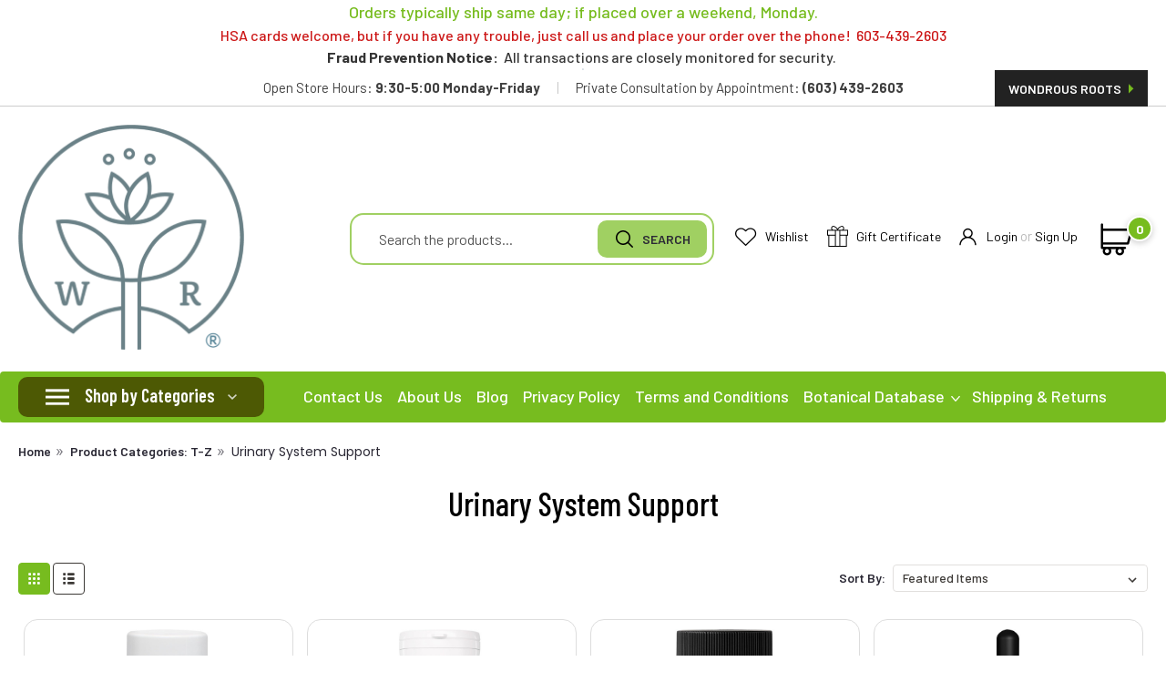

--- FILE ---
content_type: text/html; charset=UTF-8
request_url: https://shopwondrousroots.com/urinary-system-support/
body_size: 38022
content:

<!DOCTYPE html>
<html class="no-js rectangle-out-btnAnimate" lang="en">
<head>
    <title>Product Categories:  T-Z - Urinary System Support - Page 1 - Wondrous Roots</title>
    <link rel="dns-prefetch preconnect" href="https://cdn11.bigcommerce.com/s-ufi34" crossorigin><link rel="dns-prefetch preconnect" href="https://fonts.googleapis.com/" crossorigin><link rel="dns-prefetch preconnect" href="https://fonts.gstatic.com/" crossorigin>
    <meta name="keywords" content="herbal extracts, herbal medicine, natural body products, bath bars, lotions, creams, poison ivy jewelweed oil,  natural bath and body products, natural spa products, Wondrous Skin, natural insect repellent, natural eye care"><link rel='canonical' href='https://shopwondrousroots.com/urinary-system-support/' /><meta name='platform' content='bigcommerce.stencil' />
    
            <link rel="next" href="https://shopwondrousroots.com/urinary-system-support/?page=2">


    <link href="https://cdn11.bigcommerce.com/s-ufi34/product_images/favicon-16x16.png?t=1718479210" rel="shortcut icon">

    <meta name="viewport" content="width=device-width, initial-scale=1">

    <script>
        // Change document class from no-js to js so we can detect this in css
        document.documentElement.className = document.documentElement.className.replace('no-js', 'js');
    </script>
    <script async src="https://cdn11.bigcommerce.com/s-ufi34/stencil/6e640090-59dc-013c-58d4-16b675a609ae/e/769d71f0-a8a0-013c-4ca5-2e1c44efb0a0/dist/theme-bundle.head_async.js"></script>
    <link href="https://fonts.googleapis.com/css?family=Poppins:300,400,700&display=swap" rel="stylesheet">
    <link data-stencil-stylesheet href="https://cdn11.bigcommerce.com/s-ufi34/stencil/6e640090-59dc-013c-58d4-16b675a609ae/e/769d71f0-a8a0-013c-4ca5-2e1c44efb0a0/css/theme-1ec9a350-9afa-013e-4bca-02bb7f1e6010.css" rel="stylesheet">
    <link data-stencil-stylesheet href="https://cdn11.bigcommerce.com/s-ufi34/stencil/6e640090-59dc-013c-58d4-16b675a609ae/e/769d71f0-a8a0-013c-4ca5-2e1c44efb0a0/css/nextgen-1ec9a350-9afa-013e-4bca-02bb7f1e6010.css" rel="stylesheet">
    <link data-stencil-stylesheet href="https://cdn11.bigcommerce.com/s-ufi34/stencil/6e640090-59dc-013c-58d4-16b675a609ae/e/769d71f0-a8a0-013c-4ca5-2e1c44efb0a0/css/cards-simple-1ec9a350-9afa-013e-4bca-02bb7f1e6010.css" rel="stylesheet">
    <link data-stencil-stylesheet href="https://cdn11.bigcommerce.com/s-ufi34/stencil/6e640090-59dc-013c-58d4-16b675a609ae/e/769d71f0-a8a0-013c-4ca5-2e1c44efb0a0/css/cards-quicksearch-1ec9a350-9afa-013e-4bca-02bb7f1e6010.css" rel="stylesheet">
    <link data-stencil-stylesheet href="https://cdn11.bigcommerce.com/s-ufi34/stencil/6e640090-59dc-013c-58d4-16b675a609ae/e/769d71f0-a8a0-013c-4ca5-2e1c44efb0a0/css/theme-editor-responsive-1ec9a350-9afa-013e-4bca-02bb7f1e6010.css" rel="stylesheet">
    <link data-stencil-stylesheet href="https://cdn11.bigcommerce.com/s-ufi34/stencil/6e640090-59dc-013c-58d4-16b675a609ae/e/769d71f0-a8a0-013c-4ca5-2e1c44efb0a0/css/custom-1ec9a350-9afa-013e-4bca-02bb7f1e6010.css" rel="stylesheet">
    <link href="https://cdn11.bigcommerce.com/s-ufi34/stencil/6e640090-59dc-013c-58d4-16b675a609ae/e/769d71f0-a8a0-013c-4ca5-2e1c44efb0a0/scss/custom.css" rel="stylesheet">  

        
<script type="text/javascript">
var BCData = {};
</script>

<script nonce="">
(function () {
    var xmlHttp = new XMLHttpRequest();

    xmlHttp.open('POST', 'https://bes.gcp.data.bigcommerce.com/nobot');
    xmlHttp.setRequestHeader('Content-Type', 'application/json');
    xmlHttp.send('{"store_id":"453941","timezone_offset":"-4.0","timestamp":"2025-11-11T00:55:40.82715900Z","visit_id":"8e8b3132-4524-4884-a7e3-544e0c4dd0e7","channel_id":1}');
})();
</script>

        

        
        
        
        
        
        
        

    </head>
    <body id="body" class="main category-layout  eleven-seventy     base-layout   category-layout-no-sidevav   sidenav-inactive sidebar-no-sidenav-categories  shop-by-price-disabled  facetedSearch-disabled">

        <!-- snippet location header -->
        <svg data-src="https://cdn11.bigcommerce.com/s-ufi34/stencil/6e640090-59dc-013c-58d4-16b675a609ae/e/769d71f0-a8a0-013c-4ca5-2e1c44efb0a0/img/icon-sprite.svg" class="icons-svg-sprite"></svg>


        <div class="global-region screen-width above-topMenu">
  <div class="global-region body-width">
    <div data-content-region="header_top_above_top_menu--global"><div data-layout-id="6f56a391-2da9-474d-939b-1531b5eed348">       <div data-sub-layout-container="ddad01f6-939e-44a1-91ad-f4b3ec9c1e4c" data-layout-name="Layout">
    <style data-container-styling="ddad01f6-939e-44a1-91ad-f4b3ec9c1e4c">
        [data-sub-layout-container="ddad01f6-939e-44a1-91ad-f4b3ec9c1e4c"] {
            box-sizing: border-box;
            display: flex;
            flex-wrap: wrap;
            z-index: 0;
            position: relative;
            height: ;
            padding-top: 0px;
            padding-right: 0px;
            padding-bottom: 0px;
            padding-left: 0px;
            margin-top: 0px;
            margin-right: 0px;
            margin-bottom: 0px;
            margin-left: 0px;
            border-width: 0px;
            border-style: solid;
            border-color: #333333;
        }

        [data-sub-layout-container="ddad01f6-939e-44a1-91ad-f4b3ec9c1e4c"]:after {
            display: block;
            position: absolute;
            top: 0;
            left: 0;
            bottom: 0;
            right: 0;
            background-size: cover;
            z-index: auto;
        }
    </style>

    <div data-sub-layout="76a7b017-2087-4464-ba8f-43b0d90417e2">
        <style data-column-styling="76a7b017-2087-4464-ba8f-43b0d90417e2">
            [data-sub-layout="76a7b017-2087-4464-ba8f-43b0d90417e2"] {
                display: flex;
                flex-direction: column;
                box-sizing: border-box;
                flex-basis: 100%;
                max-width: 100%;
                z-index: 0;
                position: relative;
                height: ;
                padding-top: 0px;
                padding-right: 10.5px;
                padding-bottom: 0px;
                padding-left: 10.5px;
                margin-top: 0px;
                margin-right: 0px;
                margin-bottom: 0px;
                margin-left: 0px;
                border-width: 0px;
                border-style: solid;
                border-color: #333333;
                justify-content: center;
            }
            [data-sub-layout="76a7b017-2087-4464-ba8f-43b0d90417e2"]:after {
                display: block;
                position: absolute;
                top: 0;
                left: 0;
                bottom: 0;
                right: 0;
                background-size: cover;
                z-index: auto;
            }
            @media only screen and (max-width: 700px) {
                [data-sub-layout="76a7b017-2087-4464-ba8f-43b0d90417e2"] {
                    flex-basis: 100%;
                    max-width: 100%;
                }
            }
        </style>
    </div>
</div>

       <div data-sub-layout-container="18cf033f-03fe-40dd-9bdd-69397201ef2f" data-layout-name="Layout">
    <style data-container-styling="18cf033f-03fe-40dd-9bdd-69397201ef2f">
        [data-sub-layout-container="18cf033f-03fe-40dd-9bdd-69397201ef2f"] {
            box-sizing: border-box;
            display: flex;
            flex-wrap: wrap;
            z-index: 0;
            position: relative;
            height: ;
            padding-top: 0px;
            padding-right: 0px;
            padding-bottom: 0px;
            padding-left: 0px;
            margin-top: 0px;
            margin-right: 0px;
            margin-bottom: 0px;
            margin-left: 0px;
            border-width: 0px;
            border-style: solid;
            border-color: #333333;
        }

        [data-sub-layout-container="18cf033f-03fe-40dd-9bdd-69397201ef2f"]:after {
            display: block;
            position: absolute;
            top: 0;
            left: 0;
            bottom: 0;
            right: 0;
            background-size: cover;
            z-index: auto;
        }
    </style>

    <div data-sub-layout="b1f27bd7-1102-4653-9da8-fbdc242c54f0">
        <style data-column-styling="b1f27bd7-1102-4653-9da8-fbdc242c54f0">
            [data-sub-layout="b1f27bd7-1102-4653-9da8-fbdc242c54f0"] {
                display: flex;
                flex-direction: column;
                box-sizing: border-box;
                flex-basis: 58.333333333333336%;
                max-width: 58.333333333333336%;
                z-index: 0;
                position: relative;
                height: ;
                padding-top: 0px;
                padding-right: 10.5px;
                padding-bottom: 0px;
                padding-left: 10.5px;
                margin-top: 0px;
                margin-right: 0px;
                margin-bottom: 0px;
                margin-left: 0px;
                border-width: 0px;
                border-style: solid;
                border-color: #333333;
                justify-content: ;
            }
            [data-sub-layout="b1f27bd7-1102-4653-9da8-fbdc242c54f0"]:after {
                display: block;
                position: absolute;
                top: 0;
                left: 0;
                bottom: 0;
                right: 0;
                background-size: cover;
                z-index: auto;
            }
            @media only screen and (max-width: 700px) {
                [data-sub-layout="b1f27bd7-1102-4653-9da8-fbdc242c54f0"] {
                    flex-basis: 100%;
                    max-width: 100%;
                }
            }
        </style>
    </div>
    <div data-sub-layout="1a9788bf-5ab4-4a82-b8f1-0bc50d5cabe2">
        <style data-column-styling="1a9788bf-5ab4-4a82-b8f1-0bc50d5cabe2">
            [data-sub-layout="1a9788bf-5ab4-4a82-b8f1-0bc50d5cabe2"] {
                display: flex;
                flex-direction: column;
                box-sizing: border-box;
                flex-basis: 41.66666666666667%;
                max-width: 41.66666666666667%;
                z-index: 0;
                position: relative;
                height: ;
                padding-top: 0px;
                padding-right: 10.5px;
                padding-bottom: 0px;
                padding-left: 10.5px;
                margin-top: 0px;
                margin-right: 0px;
                margin-bottom: 0px;
                margin-left: 0px;
                border-width: 0px;
                border-style: solid;
                border-color: #333333;
                justify-content: center;
            }
            [data-sub-layout="1a9788bf-5ab4-4a82-b8f1-0bc50d5cabe2"]:after {
                display: block;
                position: absolute;
                top: 0;
                left: 0;
                bottom: 0;
                right: 0;
                background-size: cover;
                z-index: auto;
            }
            @media only screen and (max-width: 700px) {
                [data-sub-layout="1a9788bf-5ab4-4a82-b8f1-0bc50d5cabe2"] {
                    flex-basis: 100%;
                    max-width: 100%;
                }
            }
        </style>
    </div>
</div>

       <div data-sub-layout-container="cfa7395f-bace-4cfb-aa38-d834e1210603" data-layout-name="Layout">
    <style data-container-styling="cfa7395f-bace-4cfb-aa38-d834e1210603">
        [data-sub-layout-container="cfa7395f-bace-4cfb-aa38-d834e1210603"] {
            box-sizing: border-box;
            display: flex;
            flex-wrap: wrap;
            z-index: 0;
            position: relative;
            height: ;
            padding-top: 0px;
            padding-right: 0px;
            padding-bottom: 0px;
            padding-left: 0px;
            margin-top: 0px;
            margin-right: 0px;
            margin-bottom: 0px;
            margin-left: 0px;
            border-width: 0px;
            border-style: solid;
            border-color: #333333;
        }

        [data-sub-layout-container="cfa7395f-bace-4cfb-aa38-d834e1210603"]:after {
            display: block;
            position: absolute;
            top: 0;
            left: 0;
            bottom: 0;
            right: 0;
            background-size: cover;
            z-index: auto;
        }
    </style>

    <div data-sub-layout="6f887888-218d-42e0-95a1-f83299237cb4">
        <style data-column-styling="6f887888-218d-42e0-95a1-f83299237cb4">
            [data-sub-layout="6f887888-218d-42e0-95a1-f83299237cb4"] {
                display: flex;
                flex-direction: column;
                box-sizing: border-box;
                flex-basis: 100%;
                max-width: 100%;
                z-index: 0;
                position: relative;
                height: ;
                padding-top: 0px;
                padding-right: 10.5px;
                padding-bottom: 0px;
                padding-left: 10.5px;
                margin-top: 0px;
                margin-right: 0px;
                margin-bottom: 0px;
                margin-left: 0px;
                border-width: 0px;
                border-style: solid;
                border-color: #333333;
                justify-content: center;
            }
            [data-sub-layout="6f887888-218d-42e0-95a1-f83299237cb4"]:after {
                display: block;
                position: absolute;
                top: 0;
                left: 0;
                bottom: 0;
                right: 0;
                background-size: cover;
                z-index: auto;
            }
            @media only screen and (max-width: 700px) {
                [data-sub-layout="6f887888-218d-42e0-95a1-f83299237cb4"] {
                    flex-basis: 100%;
                    max-width: 100%;
                }
            }
        </style>
        <div data-widget-id="20f5ee23-102c-4d21-87aa-b5ea8aac8367" data-placement-id="ff1c8e37-57c9-44d3-b14a-d2bc16dfdbef" data-placement-status="ACTIVE"><style>
    .sd-simple-text-20f5ee23-102c-4d21-87aa-b5ea8aac8367 {
      padding-top: 0px;
      padding-right: 0px;
      padding-bottom: 0px;
      padding-left: 0px;

      margin-top: 0px;
      margin-right: 0px;
      margin-bottom: 0px;
      margin-left: 0px;

    }

    .sd-simple-text-20f5ee23-102c-4d21-87aa-b5ea8aac8367 * {
      margin: 0;
      padding: 0;

        color: rgba(119,188,31,1);
        font-family: inherit;
        font-weight: 500;
        font-size: 18px;
        min-height: 18px;

    }

    .sd-simple-text-20f5ee23-102c-4d21-87aa-b5ea8aac8367 {
        text-align: center;
    }

    #sd-simple-text-editable-20f5ee23-102c-4d21-87aa-b5ea8aac8367 {
      min-width: 14px;
      line-height: 1.5;
      display: inline-block;
    }

    #sd-simple-text-editable-20f5ee23-102c-4d21-87aa-b5ea8aac8367[data-edit-mode="true"]:hover,
    #sd-simple-text-editable-20f5ee23-102c-4d21-87aa-b5ea8aac8367[data-edit-mode="true"]:active,
    #sd-simple-text-editable-20f5ee23-102c-4d21-87aa-b5ea8aac8367[data-edit-mode="true"]:focus {
      outline: 1px dashed #3C64F4;
    }

    #sd-simple-text-editable-20f5ee23-102c-4d21-87aa-b5ea8aac8367 strong,
    #sd-simple-text-editable-20f5ee23-102c-4d21-87aa-b5ea8aac8367 strong * {
      font-weight: bold;
    }

    #sd-simple-text-editable-20f5ee23-102c-4d21-87aa-b5ea8aac8367 a {
      color: inherit;
    }

    @supports (color: color-mix(in srgb, #000 50%, #fff 50%)) {
      #sd-simple-text-editable-20f5ee23-102c-4d21-87aa-b5ea8aac8367 a:hover,
      #sd-simple-text-editable-20f5ee23-102c-4d21-87aa-b5ea8aac8367 a:active,
      #sd-simple-text-editable-20f5ee23-102c-4d21-87aa-b5ea8aac8367 a:focus {
        color: color-mix(in srgb, currentColor 68%, white 32%);
      }
    }

    @supports not (color: color-mix(in srgb, #000 50%, #fff 50%)) {
      #sd-simple-text-editable-20f5ee23-102c-4d21-87aa-b5ea8aac8367 a:hover,
      #sd-simple-text-editable-20f5ee23-102c-4d21-87aa-b5ea8aac8367 a:active,
      #sd-simple-text-editable-20f5ee23-102c-4d21-87aa-b5ea8aac8367 a:focus {
        filter: brightness(2);
      }
    }
</style>

<div class="sd-simple-text-20f5ee23-102c-4d21-87aa-b5ea8aac8367 ">
  <div id="sd-simple-text-editable-20f5ee23-102c-4d21-87aa-b5ea8aac8367" data-edit-mode="">
    <p>Orders typically ship same day; if placed over a weekend, Monday.</p>
  </div>
</div>

</div>
    </div>
</div>

       <div data-sub-layout-container="b64fc2f5-917c-486c-b3b3-2e6a8625cd2b" data-layout-name="Layout">
    <style data-container-styling="b64fc2f5-917c-486c-b3b3-2e6a8625cd2b">
        [data-sub-layout-container="b64fc2f5-917c-486c-b3b3-2e6a8625cd2b"] {
            box-sizing: border-box;
            display: flex;
            flex-wrap: wrap;
            z-index: 0;
            position: relative;
            height: ;
            padding-top: 0px;
            padding-right: 0px;
            padding-bottom: 0px;
            padding-left: 0px;
            margin-top: 0px;
            margin-right: 0px;
            margin-bottom: 0px;
            margin-left: 0px;
            border-width: 0px;
            border-style: solid;
            border-color: #333333;
        }

        [data-sub-layout-container="b64fc2f5-917c-486c-b3b3-2e6a8625cd2b"]:after {
            display: block;
            position: absolute;
            top: 0;
            left: 0;
            bottom: 0;
            right: 0;
            background-size: cover;
            z-index: auto;
        }
    </style>

    <div data-sub-layout="c1981c9f-2190-4842-b93d-b67af8f5c2c0">
        <style data-column-styling="c1981c9f-2190-4842-b93d-b67af8f5c2c0">
            [data-sub-layout="c1981c9f-2190-4842-b93d-b67af8f5c2c0"] {
                display: flex;
                flex-direction: column;
                box-sizing: border-box;
                flex-basis: 100%;
                max-width: 100%;
                z-index: 0;
                position: relative;
                height: ;
                padding-top: 0px;
                padding-right: 10.5px;
                padding-bottom: 0px;
                padding-left: 10.5px;
                margin-top: 0px;
                margin-right: 0px;
                margin-bottom: 0px;
                margin-left: 0px;
                border-width: 0px;
                border-style: solid;
                border-color: #333333;
                justify-content: center;
            }
            [data-sub-layout="c1981c9f-2190-4842-b93d-b67af8f5c2c0"]:after {
                display: block;
                position: absolute;
                top: 0;
                left: 0;
                bottom: 0;
                right: 0;
                background-size: cover;
                z-index: auto;
            }
            @media only screen and (max-width: 700px) {
                [data-sub-layout="c1981c9f-2190-4842-b93d-b67af8f5c2c0"] {
                    flex-basis: 100%;
                    max-width: 100%;
                }
            }
        </style>
        <div data-widget-id="469a4910-9414-48f1-b21a-6bf93826b754" data-placement-id="9a48ac52-ce5d-4526-acbf-d7facadec625" data-placement-status="ACTIVE"><style>
    .sd-simple-text-469a4910-9414-48f1-b21a-6bf93826b754 {
      padding-top: 0px;
      padding-right: 0px;
      padding-bottom: 0px;
      padding-left: 0px;

      margin-top: 0px;
      margin-right: 0px;
      margin-bottom: 0px;
      margin-left: 0px;

    }

    .sd-simple-text-469a4910-9414-48f1-b21a-6bf93826b754 * {
      margin: 0;
      padding: 0;

        color: rgba(204,22,22,1);
        font-family: inherit;
        font-weight: 500;
        font-size: 16px;
        min-height: 16px;

    }

    .sd-simple-text-469a4910-9414-48f1-b21a-6bf93826b754 {
        text-align: center;
    }

    #sd-simple-text-editable-469a4910-9414-48f1-b21a-6bf93826b754 {
      min-width: 14px;
      line-height: 1.5;
      display: inline-block;
    }

    #sd-simple-text-editable-469a4910-9414-48f1-b21a-6bf93826b754[data-edit-mode="true"]:hover,
    #sd-simple-text-editable-469a4910-9414-48f1-b21a-6bf93826b754[data-edit-mode="true"]:active,
    #sd-simple-text-editable-469a4910-9414-48f1-b21a-6bf93826b754[data-edit-mode="true"]:focus {
      outline: 1px dashed #3C64F4;
    }

    #sd-simple-text-editable-469a4910-9414-48f1-b21a-6bf93826b754 strong,
    #sd-simple-text-editable-469a4910-9414-48f1-b21a-6bf93826b754 strong * {
      font-weight: bold;
    }

    #sd-simple-text-editable-469a4910-9414-48f1-b21a-6bf93826b754 a {
      color: inherit;
    }

    @supports (color: color-mix(in srgb, #000 50%, #fff 50%)) {
      #sd-simple-text-editable-469a4910-9414-48f1-b21a-6bf93826b754 a:hover,
      #sd-simple-text-editable-469a4910-9414-48f1-b21a-6bf93826b754 a:active,
      #sd-simple-text-editable-469a4910-9414-48f1-b21a-6bf93826b754 a:focus {
        color: color-mix(in srgb, currentColor 68%, white 32%);
      }
    }

    @supports not (color: color-mix(in srgb, #000 50%, #fff 50%)) {
      #sd-simple-text-editable-469a4910-9414-48f1-b21a-6bf93826b754 a:hover,
      #sd-simple-text-editable-469a4910-9414-48f1-b21a-6bf93826b754 a:active,
      #sd-simple-text-editable-469a4910-9414-48f1-b21a-6bf93826b754 a:focus {
        filter: brightness(2);
      }
    }
</style>

<div class="sd-simple-text-469a4910-9414-48f1-b21a-6bf93826b754 ">
  <div id="sd-simple-text-editable-469a4910-9414-48f1-b21a-6bf93826b754" data-edit-mode="">
    <p>HSA cards welcome, but if you have any trouble, just call us and place your order over the phone! &nbsp;603-439-2603</p>
  </div>
</div>

</div>
    </div>
</div>

       <div data-sub-layout-container="ade8905f-2c5b-4976-8b72-599cf5c423fd" data-layout-name="Layout">
    <style data-container-styling="ade8905f-2c5b-4976-8b72-599cf5c423fd">
        [data-sub-layout-container="ade8905f-2c5b-4976-8b72-599cf5c423fd"] {
            box-sizing: border-box;
            display: flex;
            flex-wrap: wrap;
            z-index: 0;
            position: relative;
            height: ;
            padding-top: 0px;
            padding-right: 0px;
            padding-bottom: 0px;
            padding-left: 0px;
            margin-top: 0px;
            margin-right: 0px;
            margin-bottom: 0px;
            margin-left: 0px;
            border-width: 0px;
            border-style: solid;
            border-color: #333333;
        }

        [data-sub-layout-container="ade8905f-2c5b-4976-8b72-599cf5c423fd"]:after {
            display: block;
            position: absolute;
            top: 0;
            left: 0;
            bottom: 0;
            right: 0;
            background-size: cover;
            z-index: auto;
        }
    </style>

    <div data-sub-layout="685fefb1-5c05-4ccb-a263-64a8f9c863f4">
        <style data-column-styling="685fefb1-5c05-4ccb-a263-64a8f9c863f4">
            [data-sub-layout="685fefb1-5c05-4ccb-a263-64a8f9c863f4"] {
                display: flex;
                flex-direction: column;
                box-sizing: border-box;
                flex-basis: 100%;
                max-width: 100%;
                z-index: 0;
                position: relative;
                height: ;
                padding-top: 0px;
                padding-right: 10.5px;
                padding-bottom: 0px;
                padding-left: 10.5px;
                margin-top: 0px;
                margin-right: 0px;
                margin-bottom: 0px;
                margin-left: 0px;
                border-width: 0px;
                border-style: solid;
                border-color: #333333;
                justify-content: center;
            }
            [data-sub-layout="685fefb1-5c05-4ccb-a263-64a8f9c863f4"]:after {
                display: block;
                position: absolute;
                top: 0;
                left: 0;
                bottom: 0;
                right: 0;
                background-size: cover;
                z-index: auto;
            }
            @media only screen and (max-width: 700px) {
                [data-sub-layout="685fefb1-5c05-4ccb-a263-64a8f9c863f4"] {
                    flex-basis: 100%;
                    max-width: 100%;
                }
            }
        </style>
        <div data-widget-id="3a84bfcd-73e2-4d2a-ad4c-e63315ad4297" data-placement-id="967fdec7-4e1c-48ff-9462-1b054220a0f3" data-placement-status="ACTIVE"><style>
    .sd-simple-text-3a84bfcd-73e2-4d2a-ad4c-e63315ad4297 {
      padding-top: 0px;
      padding-right: 0px;
      padding-bottom: 0px;
      padding-left: 0px;

      margin-top: 0px;
      margin-right: 0px;
      margin-bottom: 0px;
      margin-left: 0px;

    }

    .sd-simple-text-3a84bfcd-73e2-4d2a-ad4c-e63315ad4297 * {
      margin: 0;
      padding: 0;

        color: #333333;
        font-family: inherit;
        font-weight: 500;
        font-size: 16px;
        min-height: 16px;

    }

    .sd-simple-text-3a84bfcd-73e2-4d2a-ad4c-e63315ad4297 {
        text-align: center;
    }

    #sd-simple-text-editable-3a84bfcd-73e2-4d2a-ad4c-e63315ad4297 {
      min-width: 14px;
      line-height: 1.5;
      display: inline-block;
    }

    #sd-simple-text-editable-3a84bfcd-73e2-4d2a-ad4c-e63315ad4297[data-edit-mode="true"]:hover,
    #sd-simple-text-editable-3a84bfcd-73e2-4d2a-ad4c-e63315ad4297[data-edit-mode="true"]:active,
    #sd-simple-text-editable-3a84bfcd-73e2-4d2a-ad4c-e63315ad4297[data-edit-mode="true"]:focus {
      outline: 1px dashed #3C64F4;
    }

    #sd-simple-text-editable-3a84bfcd-73e2-4d2a-ad4c-e63315ad4297 strong,
    #sd-simple-text-editable-3a84bfcd-73e2-4d2a-ad4c-e63315ad4297 strong * {
      font-weight: bold;
    }

    #sd-simple-text-editable-3a84bfcd-73e2-4d2a-ad4c-e63315ad4297 a {
      color: inherit;
    }

    @supports (color: color-mix(in srgb, #000 50%, #fff 50%)) {
      #sd-simple-text-editable-3a84bfcd-73e2-4d2a-ad4c-e63315ad4297 a:hover,
      #sd-simple-text-editable-3a84bfcd-73e2-4d2a-ad4c-e63315ad4297 a:active,
      #sd-simple-text-editable-3a84bfcd-73e2-4d2a-ad4c-e63315ad4297 a:focus {
        color: color-mix(in srgb, currentColor 68%, white 32%);
      }
    }

    @supports not (color: color-mix(in srgb, #000 50%, #fff 50%)) {
      #sd-simple-text-editable-3a84bfcd-73e2-4d2a-ad4c-e63315ad4297 a:hover,
      #sd-simple-text-editable-3a84bfcd-73e2-4d2a-ad4c-e63315ad4297 a:active,
      #sd-simple-text-editable-3a84bfcd-73e2-4d2a-ad4c-e63315ad4297 a:focus {
        filter: brightness(2);
      }
    }
</style>

<div class="sd-simple-text-3a84bfcd-73e2-4d2a-ad4c-e63315ad4297 ">
  <div id="sd-simple-text-editable-3a84bfcd-73e2-4d2a-ad4c-e63315ad4297" data-edit-mode="">
    <p><strong>Fraud Prevention Notice:&nbsp; </strong>All transactions are closely monitored for security.&nbsp;</p>
  </div>
</div>

</div>
    </div>
</div>

       <div data-sub-layout-container="55f3beb2-6a85-4e47-8efc-26200c004abd" data-layout-name="Layout">
    <style data-container-styling="55f3beb2-6a85-4e47-8efc-26200c004abd">
        [data-sub-layout-container="55f3beb2-6a85-4e47-8efc-26200c004abd"] {
            box-sizing: border-box;
            display: flex;
            flex-wrap: wrap;
            z-index: 0;
            position: relative;
            height: ;
            padding-top: 0px;
            padding-right: 0px;
            padding-bottom: 0px;
            padding-left: 0px;
            margin-top: 0px;
            margin-right: 0px;
            margin-bottom: 0px;
            margin-left: 0px;
            border-width: 0px;
            border-style: solid;
            border-color: #333333;
        }

        [data-sub-layout-container="55f3beb2-6a85-4e47-8efc-26200c004abd"]:after {
            display: block;
            position: absolute;
            top: 0;
            left: 0;
            bottom: 0;
            right: 0;
            background-size: cover;
            z-index: auto;
        }
    </style>

    <div data-sub-layout="8b08cfb3-6235-4c7c-91e2-5d06ee896f4b">
        <style data-column-styling="8b08cfb3-6235-4c7c-91e2-5d06ee896f4b">
            [data-sub-layout="8b08cfb3-6235-4c7c-91e2-5d06ee896f4b"] {
                display: flex;
                flex-direction: column;
                box-sizing: border-box;
                flex-basis: 100%;
                max-width: 100%;
                z-index: 0;
                position: relative;
                height: ;
                padding-top: 0px;
                padding-right: 10.5px;
                padding-bottom: 0px;
                padding-left: 10.5px;
                margin-top: 0px;
                margin-right: 0px;
                margin-bottom: 0px;
                margin-left: 0px;
                border-width: 0px;
                border-style: solid;
                border-color: #333333;
                justify-content: center;
            }
            [data-sub-layout="8b08cfb3-6235-4c7c-91e2-5d06ee896f4b"]:after {
                display: block;
                position: absolute;
                top: 0;
                left: 0;
                bottom: 0;
                right: 0;
                background-size: cover;
                z-index: auto;
            }
            @media only screen and (max-width: 700px) {
                [data-sub-layout="8b08cfb3-6235-4c7c-91e2-5d06ee896f4b"] {
                    flex-basis: 100%;
                    max-width: 100%;
                }
            }
        </style>
    </div>
</div>

       <div data-sub-layout-container="a86a84b9-fced-4a0c-9981-ad468049ee26" data-layout-name="Layout">
    <style data-container-styling="a86a84b9-fced-4a0c-9981-ad468049ee26">
        [data-sub-layout-container="a86a84b9-fced-4a0c-9981-ad468049ee26"] {
            box-sizing: border-box;
            display: flex;
            flex-wrap: wrap;
            z-index: 0;
            position: relative;
            height: ;
            padding-top: 0px;
            padding-right: 0px;
            padding-bottom: 0px;
            padding-left: 0px;
            margin-top: 0px;
            margin-right: 0px;
            margin-bottom: 0px;
            margin-left: 0px;
            border-width: 0px;
            border-style: solid;
            border-color: #333333;
        }

        [data-sub-layout-container="a86a84b9-fced-4a0c-9981-ad468049ee26"]:after {
            display: block;
            position: absolute;
            top: 0;
            left: 0;
            bottom: 0;
            right: 0;
            background-size: cover;
            z-index: auto;
        }
    </style>

    <div data-sub-layout="aabc3e11-38d0-4a01-b543-ff59313146d9">
        <style data-column-styling="aabc3e11-38d0-4a01-b543-ff59313146d9">
            [data-sub-layout="aabc3e11-38d0-4a01-b543-ff59313146d9"] {
                display: flex;
                flex-direction: column;
                box-sizing: border-box;
                flex-basis: 100%;
                max-width: 100%;
                z-index: 0;
                position: relative;
                height: ;
                padding-top: 0px;
                padding-right: 10.5px;
                padding-bottom: 0px;
                padding-left: 10.5px;
                margin-top: 0px;
                margin-right: 0px;
                margin-bottom: 0px;
                margin-left: 0px;
                border-width: 0px;
                border-style: solid;
                border-color: #333333;
                justify-content: center;
            }
            [data-sub-layout="aabc3e11-38d0-4a01-b543-ff59313146d9"]:after {
                display: block;
                position: absolute;
                top: 0;
                left: 0;
                bottom: 0;
                right: 0;
                background-size: cover;
                z-index: auto;
            }
            @media only screen and (max-width: 700px) {
                [data-sub-layout="aabc3e11-38d0-4a01-b543-ff59313146d9"] {
                    flex-basis: 100%;
                    max-width: 100%;
                }
            }
        </style>
    </div>
</div>

       <div data-sub-layout-container="7ed1b184-f9ae-4ed2-84e3-78d8e7e87bed" data-layout-name="Layout">
    <style data-container-styling="7ed1b184-f9ae-4ed2-84e3-78d8e7e87bed">
        [data-sub-layout-container="7ed1b184-f9ae-4ed2-84e3-78d8e7e87bed"] {
            box-sizing: border-box;
            display: flex;
            flex-wrap: wrap;
            z-index: 0;
            position: relative;
            height: ;
            padding-top: 0px;
            padding-right: 0px;
            padding-bottom: 0px;
            padding-left: 0px;
            margin-top: 0px;
            margin-right: 0px;
            margin-bottom: 0px;
            margin-left: 0px;
            border-width: 0px;
            border-style: solid;
            border-color: #333333;
        }

        [data-sub-layout-container="7ed1b184-f9ae-4ed2-84e3-78d8e7e87bed"]:after {
            display: block;
            position: absolute;
            top: 0;
            left: 0;
            bottom: 0;
            right: 0;
            background-size: cover;
            z-index: auto;
        }
    </style>

    <div data-sub-layout="57b90752-3348-4552-b018-4c8d034611e8">
        <style data-column-styling="57b90752-3348-4552-b018-4c8d034611e8">
            [data-sub-layout="57b90752-3348-4552-b018-4c8d034611e8"] {
                display: flex;
                flex-direction: column;
                box-sizing: border-box;
                flex-basis: 100%;
                max-width: 100%;
                z-index: 0;
                position: relative;
                height: ;
                padding-top: 0px;
                padding-right: 10.5px;
                padding-bottom: 0px;
                padding-left: 10.5px;
                margin-top: 0px;
                margin-right: 0px;
                margin-bottom: 0px;
                margin-left: 0px;
                border-width: 0px;
                border-style: solid;
                border-color: #333333;
                justify-content: center;
            }
            [data-sub-layout="57b90752-3348-4552-b018-4c8d034611e8"]:after {
                display: block;
                position: absolute;
                top: 0;
                left: 0;
                bottom: 0;
                right: 0;
                background-size: cover;
                z-index: auto;
            }
            @media only screen and (max-width: 700px) {
                [data-sub-layout="57b90752-3348-4552-b018-4c8d034611e8"] {
                    flex-basis: 100%;
                    max-width: 100%;
                }
            }
        </style>
    </div>
</div>

       <div data-sub-layout-container="c177a43e-0480-4a18-b32b-b05dfc63d5c9" data-layout-name="Layout">
    <style data-container-styling="c177a43e-0480-4a18-b32b-b05dfc63d5c9">
        [data-sub-layout-container="c177a43e-0480-4a18-b32b-b05dfc63d5c9"] {
            box-sizing: border-box;
            display: flex;
            flex-wrap: wrap;
            z-index: 0;
            position: relative;
            height: ;
            padding-top: 0px;
            padding-right: 0px;
            padding-bottom: 0px;
            padding-left: 0px;
            margin-top: 0px;
            margin-right: 0px;
            margin-bottom: 0px;
            margin-left: 0px;
            border-width: 0px;
            border-style: solid;
            border-color: #333333;
        }

        [data-sub-layout-container="c177a43e-0480-4a18-b32b-b05dfc63d5c9"]:after {
            display: block;
            position: absolute;
            top: 0;
            left: 0;
            bottom: 0;
            right: 0;
            background-size: cover;
            z-index: auto;
        }
    </style>

    <div data-sub-layout="fa02f996-7e22-4615-9773-d4804b1cb18c">
        <style data-column-styling="fa02f996-7e22-4615-9773-d4804b1cb18c">
            [data-sub-layout="fa02f996-7e22-4615-9773-d4804b1cb18c"] {
                display: flex;
                flex-direction: column;
                box-sizing: border-box;
                flex-basis: 100%;
                max-width: 100%;
                z-index: 0;
                position: relative;
                height: ;
                padding-top: 0px;
                padding-right: 10.5px;
                padding-bottom: 0px;
                padding-left: 10.5px;
                margin-top: 0px;
                margin-right: 0px;
                margin-bottom: 0px;
                margin-left: 0px;
                border-width: 0px;
                border-style: solid;
                border-color: #333333;
                justify-content: center;
            }
            [data-sub-layout="fa02f996-7e22-4615-9773-d4804b1cb18c"]:after {
                display: block;
                position: absolute;
                top: 0;
                left: 0;
                bottom: 0;
                right: 0;
                background-size: cover;
                z-index: auto;
            }
            @media only screen and (max-width: 700px) {
                [data-sub-layout="fa02f996-7e22-4615-9773-d4804b1cb18c"] {
                    flex-basis: 100%;
                    max-width: 100%;
                }
            }
        </style>
    </div>
</div>

       <div data-sub-layout-container="804fa57e-7774-4129-8c85-8a093450c4b4" data-layout-name="Layout">
    <style data-container-styling="804fa57e-7774-4129-8c85-8a093450c4b4">
        [data-sub-layout-container="804fa57e-7774-4129-8c85-8a093450c4b4"] {
            box-sizing: border-box;
            display: flex;
            flex-wrap: wrap;
            z-index: 0;
            position: relative;
            height: ;
            padding-top: 0px;
            padding-right: 0px;
            padding-bottom: 0px;
            padding-left: 0px;
            margin-top: 0px;
            margin-right: 0px;
            margin-bottom: 0px;
            margin-left: 0px;
            border-width: 0px;
            border-style: solid;
            border-color: #333333;
        }

        [data-sub-layout-container="804fa57e-7774-4129-8c85-8a093450c4b4"]:after {
            display: block;
            position: absolute;
            top: 0;
            left: 0;
            bottom: 0;
            right: 0;
            background-size: cover;
            z-index: auto;
        }
    </style>

    <div data-sub-layout="80d2f6ea-8232-4223-a98b-80925b394c6d">
        <style data-column-styling="80d2f6ea-8232-4223-a98b-80925b394c6d">
            [data-sub-layout="80d2f6ea-8232-4223-a98b-80925b394c6d"] {
                display: flex;
                flex-direction: column;
                box-sizing: border-box;
                flex-basis: 100%;
                max-width: 100%;
                z-index: 0;
                position: relative;
                height: ;
                padding-top: 0px;
                padding-right: 10.5px;
                padding-bottom: 0px;
                padding-left: 10.5px;
                margin-top: 0px;
                margin-right: 0px;
                margin-bottom: 0px;
                margin-left: 0px;
                border-width: 0px;
                border-style: solid;
                border-color: #333333;
                justify-content: center;
            }
            [data-sub-layout="80d2f6ea-8232-4223-a98b-80925b394c6d"]:after {
                display: block;
                position: absolute;
                top: 0;
                left: 0;
                bottom: 0;
                right: 0;
                background-size: cover;
                z-index: auto;
            }
            @media only screen and (max-width: 700px) {
                [data-sub-layout="80d2f6ea-8232-4223-a98b-80925b394c6d"] {
                    flex-basis: 100%;
                    max-width: 100%;
                }
            }
        </style>
    </div>
</div>

       <div data-sub-layout-container="151d3058-532d-4e73-99ed-eeb98a85a480" data-layout-name="Layout">
    <style data-container-styling="151d3058-532d-4e73-99ed-eeb98a85a480">
        [data-sub-layout-container="151d3058-532d-4e73-99ed-eeb98a85a480"] {
            box-sizing: border-box;
            display: flex;
            flex-wrap: wrap;
            z-index: 0;
            position: relative;
            height: ;
            padding-top: 0px;
            padding-right: 0px;
            padding-bottom: 0px;
            padding-left: 0px;
            margin-top: 0px;
            margin-right: 0px;
            margin-bottom: 0px;
            margin-left: 0px;
            border-width: 0px;
            border-style: solid;
            border-color: #333333;
        }

        [data-sub-layout-container="151d3058-532d-4e73-99ed-eeb98a85a480"]:after {
            display: block;
            position: absolute;
            top: 0;
            left: 0;
            bottom: 0;
            right: 0;
            background-size: cover;
            z-index: auto;
        }
    </style>

    <div data-sub-layout="20415d32-e79e-475e-b1b8-2d29c4319a98">
        <style data-column-styling="20415d32-e79e-475e-b1b8-2d29c4319a98">
            [data-sub-layout="20415d32-e79e-475e-b1b8-2d29c4319a98"] {
                display: flex;
                flex-direction: column;
                box-sizing: border-box;
                flex-basis: 100%;
                max-width: 100%;
                z-index: 0;
                position: relative;
                height: ;
                padding-top: 0px;
                padding-right: 10.5px;
                padding-bottom: 0px;
                padding-left: 10.5px;
                margin-top: 0px;
                margin-right: 0px;
                margin-bottom: 0px;
                margin-left: 0px;
                border-width: 0px;
                border-style: solid;
                border-color: #333333;
                justify-content: center;
            }
            [data-sub-layout="20415d32-e79e-475e-b1b8-2d29c4319a98"]:after {
                display: block;
                position: absolute;
                top: 0;
                left: 0;
                bottom: 0;
                right: 0;
                background-size: cover;
                z-index: auto;
            }
            @media only screen and (max-width: 700px) {
                [data-sub-layout="20415d32-e79e-475e-b1b8-2d29c4319a98"] {
                    flex-basis: 100%;
                    max-width: 100%;
                }
            }
        </style>
    </div>
</div>

       <div data-sub-layout-container="cc83b6ad-ae84-4fe2-b4a6-165268af4cd0" data-layout-name="Layout">
    <style data-container-styling="cc83b6ad-ae84-4fe2-b4a6-165268af4cd0">
        [data-sub-layout-container="cc83b6ad-ae84-4fe2-b4a6-165268af4cd0"] {
            box-sizing: border-box;
            display: flex;
            flex-wrap: wrap;
            z-index: 0;
            position: relative;
            height: ;
            padding-top: 0px;
            padding-right: 0px;
            padding-bottom: 0px;
            padding-left: 0px;
            margin-top: 0px;
            margin-right: 0px;
            margin-bottom: 0px;
            margin-left: 0px;
            border-width: 0px;
            border-style: solid;
            border-color: #333333;
        }

        [data-sub-layout-container="cc83b6ad-ae84-4fe2-b4a6-165268af4cd0"]:after {
            display: block;
            position: absolute;
            top: 0;
            left: 0;
            bottom: 0;
            right: 0;
            background-size: cover;
            z-index: auto;
        }
    </style>

    <div data-sub-layout="8251e216-1ae9-4030-a97a-f5d92058af4a">
        <style data-column-styling="8251e216-1ae9-4030-a97a-f5d92058af4a">
            [data-sub-layout="8251e216-1ae9-4030-a97a-f5d92058af4a"] {
                display: flex;
                flex-direction: column;
                box-sizing: border-box;
                flex-basis: 100%;
                max-width: 100%;
                z-index: 0;
                position: relative;
                height: ;
                padding-top: 0px;
                padding-right: 10.5px;
                padding-bottom: 0px;
                padding-left: 10.5px;
                margin-top: 0px;
                margin-right: 0px;
                margin-bottom: 0px;
                margin-left: 0px;
                border-width: 0px;
                border-style: solid;
                border-color: #333333;
                justify-content: center;
            }
            [data-sub-layout="8251e216-1ae9-4030-a97a-f5d92058af4a"]:after {
                display: block;
                position: absolute;
                top: 0;
                left: 0;
                bottom: 0;
                right: 0;
                background-size: cover;
                z-index: auto;
            }
            @media only screen and (max-width: 700px) {
                [data-sub-layout="8251e216-1ae9-4030-a97a-f5d92058af4a"] {
                    flex-basis: 100%;
                    max-width: 100%;
                }
            }
        </style>
    </div>
</div>

       <div data-sub-layout-container="0ca8e167-6421-4d98-bfbf-956653ee5f84" data-layout-name="Layout">
    <style data-container-styling="0ca8e167-6421-4d98-bfbf-956653ee5f84">
        [data-sub-layout-container="0ca8e167-6421-4d98-bfbf-956653ee5f84"] {
            box-sizing: border-box;
            display: flex;
            flex-wrap: wrap;
            z-index: 0;
            position: relative;
            height: ;
            padding-top: 0px;
            padding-right: 0px;
            padding-bottom: 0px;
            padding-left: 0px;
            margin-top: 0px;
            margin-right: 0px;
            margin-bottom: 0px;
            margin-left: 0px;
            border-width: 0px;
            border-style: solid;
            border-color: #333333;
        }

        [data-sub-layout-container="0ca8e167-6421-4d98-bfbf-956653ee5f84"]:after {
            display: block;
            position: absolute;
            top: 0;
            left: 0;
            bottom: 0;
            right: 0;
            background-size: cover;
            z-index: auto;
        }
    </style>

    <div data-sub-layout="97dce76d-5bbc-4396-a7a6-5cac2db33ed6">
        <style data-column-styling="97dce76d-5bbc-4396-a7a6-5cac2db33ed6">
            [data-sub-layout="97dce76d-5bbc-4396-a7a6-5cac2db33ed6"] {
                display: flex;
                flex-direction: column;
                box-sizing: border-box;
                flex-basis: 100%;
                max-width: 100%;
                z-index: 0;
                position: relative;
                height: ;
                padding-top: 0px;
                padding-right: 10.5px;
                padding-bottom: 0px;
                padding-left: 10.5px;
                margin-top: 0px;
                margin-right: 0px;
                margin-bottom: 0px;
                margin-left: 0px;
                border-width: 0px;
                border-style: solid;
                border-color: #333333;
                justify-content: center;
            }
            [data-sub-layout="97dce76d-5bbc-4396-a7a6-5cac2db33ed6"]:after {
                display: block;
                position: absolute;
                top: 0;
                left: 0;
                bottom: 0;
                right: 0;
                background-size: cover;
                z-index: auto;
            }
            @media only screen and (max-width: 700px) {
                [data-sub-layout="97dce76d-5bbc-4396-a7a6-5cac2db33ed6"] {
                    flex-basis: 100%;
                    max-width: 100%;
                }
            }
        </style>
    </div>
</div>

       <div data-sub-layout-container="99733ff3-f70d-4d30-968f-ea3d8d8968e4" data-layout-name="Layout">
    <style data-container-styling="99733ff3-f70d-4d30-968f-ea3d8d8968e4">
        [data-sub-layout-container="99733ff3-f70d-4d30-968f-ea3d8d8968e4"] {
            box-sizing: border-box;
            display: flex;
            flex-wrap: wrap;
            z-index: 0;
            position: relative;
            height: ;
            padding-top: 0px;
            padding-right: 0px;
            padding-bottom: 0px;
            padding-left: 0px;
            margin-top: 0px;
            margin-right: 0px;
            margin-bottom: 0px;
            margin-left: 0px;
            border-width: 0px;
            border-style: solid;
            border-color: #333333;
        }

        [data-sub-layout-container="99733ff3-f70d-4d30-968f-ea3d8d8968e4"]:after {
            display: block;
            position: absolute;
            top: 0;
            left: 0;
            bottom: 0;
            right: 0;
            background-size: cover;
            z-index: auto;
        }
    </style>

    <div data-sub-layout="97c21433-7044-4092-b57b-4bb15e056fc7">
        <style data-column-styling="97c21433-7044-4092-b57b-4bb15e056fc7">
            [data-sub-layout="97c21433-7044-4092-b57b-4bb15e056fc7"] {
                display: flex;
                flex-direction: column;
                box-sizing: border-box;
                flex-basis: 100%;
                max-width: 100%;
                z-index: 0;
                position: relative;
                height: ;
                padding-top: 0px;
                padding-right: 10.5px;
                padding-bottom: 0px;
                padding-left: 10.5px;
                margin-top: 0px;
                margin-right: 0px;
                margin-bottom: 0px;
                margin-left: 0px;
                border-width: 0px;
                border-style: solid;
                border-color: #333333;
                justify-content: center;
            }
            [data-sub-layout="97c21433-7044-4092-b57b-4bb15e056fc7"]:after {
                display: block;
                position: absolute;
                top: 0;
                left: 0;
                bottom: 0;
                right: 0;
                background-size: cover;
                z-index: auto;
            }
            @media only screen and (max-width: 700px) {
                [data-sub-layout="97c21433-7044-4092-b57b-4bb15e056fc7"] {
                    flex-basis: 100%;
                    max-width: 100%;
                }
            }
        </style>
    </div>
</div>

       <div data-sub-layout-container="c879c1a6-0c18-494f-bed9-b5c8e1e361cc" data-layout-name="Layout">
    <style data-container-styling="c879c1a6-0c18-494f-bed9-b5c8e1e361cc">
        [data-sub-layout-container="c879c1a6-0c18-494f-bed9-b5c8e1e361cc"] {
            box-sizing: border-box;
            display: flex;
            flex-wrap: wrap;
            z-index: 0;
            position: relative;
            height: ;
            padding-top: 0px;
            padding-right: 0px;
            padding-bottom: 0px;
            padding-left: 0px;
            margin-top: 0px;
            margin-right: 0px;
            margin-bottom: 0px;
            margin-left: 0px;
            border-width: 0px;
            border-style: solid;
            border-color: #333333;
        }

        [data-sub-layout-container="c879c1a6-0c18-494f-bed9-b5c8e1e361cc"]:after {
            display: block;
            position: absolute;
            top: 0;
            left: 0;
            bottom: 0;
            right: 0;
            background-size: cover;
            z-index: auto;
        }
    </style>

    <div data-sub-layout="aeb1a32d-ec3a-49ae-834b-b153efac1e40">
        <style data-column-styling="aeb1a32d-ec3a-49ae-834b-b153efac1e40">
            [data-sub-layout="aeb1a32d-ec3a-49ae-834b-b153efac1e40"] {
                display: flex;
                flex-direction: column;
                box-sizing: border-box;
                flex-basis: 100%;
                max-width: 100%;
                z-index: 0;
                position: relative;
                height: ;
                padding-top: 0px;
                padding-right: 10.5px;
                padding-bottom: 0px;
                padding-left: 10.5px;
                margin-top: 0px;
                margin-right: 0px;
                margin-bottom: 0px;
                margin-left: 0px;
                border-width: 0px;
                border-style: solid;
                border-color: #333333;
                justify-content: center;
            }
            [data-sub-layout="aeb1a32d-ec3a-49ae-834b-b153efac1e40"]:after {
                display: block;
                position: absolute;
                top: 0;
                left: 0;
                bottom: 0;
                right: 0;
                background-size: cover;
                z-index: auto;
            }
            @media only screen and (max-width: 700px) {
                [data-sub-layout="aeb1a32d-ec3a-49ae-834b-b153efac1e40"] {
                    flex-basis: 100%;
                    max-width: 100%;
                }
            }
        </style>
    </div>
</div>

       <div data-sub-layout-container="8c7ebbfd-1c6d-40f8-9b53-ec56292da16b" data-layout-name="Layout">
    <style data-container-styling="8c7ebbfd-1c6d-40f8-9b53-ec56292da16b">
        [data-sub-layout-container="8c7ebbfd-1c6d-40f8-9b53-ec56292da16b"] {
            box-sizing: border-box;
            display: flex;
            flex-wrap: wrap;
            z-index: 0;
            position: relative;
            height: ;
            padding-top: 0px;
            padding-right: 0px;
            padding-bottom: 0px;
            padding-left: 0px;
            margin-top: 0px;
            margin-right: 0px;
            margin-bottom: 0px;
            margin-left: 0px;
            border-width: 0px;
            border-style: solid;
            border-color: #333333;
        }

        [data-sub-layout-container="8c7ebbfd-1c6d-40f8-9b53-ec56292da16b"]:after {
            display: block;
            position: absolute;
            top: 0;
            left: 0;
            bottom: 0;
            right: 0;
            background-size: cover;
            z-index: auto;
        }
    </style>

    <div data-sub-layout="d5213b87-ade2-4c95-af0d-6a3f1043dfe4">
        <style data-column-styling="d5213b87-ade2-4c95-af0d-6a3f1043dfe4">
            [data-sub-layout="d5213b87-ade2-4c95-af0d-6a3f1043dfe4"] {
                display: flex;
                flex-direction: column;
                box-sizing: border-box;
                flex-basis: 100%;
                max-width: 100%;
                z-index: 0;
                position: relative;
                height: ;
                padding-top: 0px;
                padding-right: 10.5px;
                padding-bottom: 0px;
                padding-left: 10.5px;
                margin-top: 0px;
                margin-right: 0px;
                margin-bottom: 0px;
                margin-left: 0px;
                border-width: 0px;
                border-style: solid;
                border-color: #333333;
                justify-content: center;
            }
            [data-sub-layout="d5213b87-ade2-4c95-af0d-6a3f1043dfe4"]:after {
                display: block;
                position: absolute;
                top: 0;
                left: 0;
                bottom: 0;
                right: 0;
                background-size: cover;
                z-index: auto;
            }
            @media only screen and (max-width: 700px) {
                [data-sub-layout="d5213b87-ade2-4c95-af0d-6a3f1043dfe4"] {
                    flex-basis: 100%;
                    max-width: 100%;
                }
            }
        </style>
    </div>
</div>

       <div data-sub-layout-container="ac5aa7c7-3373-408e-967b-076e7b9a959e" data-layout-name="Layout">
    <style data-container-styling="ac5aa7c7-3373-408e-967b-076e7b9a959e">
        [data-sub-layout-container="ac5aa7c7-3373-408e-967b-076e7b9a959e"] {
            box-sizing: border-box;
            display: flex;
            flex-wrap: wrap;
            z-index: 0;
            position: relative;
            height: ;
            padding-top: 0px;
            padding-right: 0px;
            padding-bottom: 0px;
            padding-left: 0px;
            margin-top: 0px;
            margin-right: 0px;
            margin-bottom: 0px;
            margin-left: 0px;
            border-width: 0px;
            border-style: solid;
            border-color: #333333;
        }

        [data-sub-layout-container="ac5aa7c7-3373-408e-967b-076e7b9a959e"]:after {
            display: block;
            position: absolute;
            top: 0;
            left: 0;
            bottom: 0;
            right: 0;
            background-size: cover;
            z-index: auto;
        }
    </style>

    <div data-sub-layout="44d8d874-7734-45a9-a5ed-0ab0bfa43b88">
        <style data-column-styling="44d8d874-7734-45a9-a5ed-0ab0bfa43b88">
            [data-sub-layout="44d8d874-7734-45a9-a5ed-0ab0bfa43b88"] {
                display: flex;
                flex-direction: column;
                box-sizing: border-box;
                flex-basis: 100%;
                max-width: 100%;
                z-index: 0;
                position: relative;
                height: ;
                padding-top: 0px;
                padding-right: 10.5px;
                padding-bottom: 0px;
                padding-left: 10.5px;
                margin-top: 0px;
                margin-right: 0px;
                margin-bottom: 0px;
                margin-left: 0px;
                border-width: 0px;
                border-style: solid;
                border-color: #333333;
                justify-content: center;
            }
            [data-sub-layout="44d8d874-7734-45a9-a5ed-0ab0bfa43b88"]:after {
                display: block;
                position: absolute;
                top: 0;
                left: 0;
                bottom: 0;
                right: 0;
                background-size: cover;
                z-index: auto;
            }
            @media only screen and (max-width: 700px) {
                [data-sub-layout="44d8d874-7734-45a9-a5ed-0ab0bfa43b88"] {
                    flex-basis: 100%;
                    max-width: 100%;
                }
            }
        </style>
    </div>
</div>

       <div data-sub-layout-container="a074112b-d750-4be0-a631-ed029d2d96eb" data-layout-name="Layout">
    <style data-container-styling="a074112b-d750-4be0-a631-ed029d2d96eb">
        [data-sub-layout-container="a074112b-d750-4be0-a631-ed029d2d96eb"] {
            box-sizing: border-box;
            display: flex;
            flex-wrap: wrap;
            z-index: 0;
            position: relative;
            height: ;
            padding-top: 0px;
            padding-right: 0px;
            padding-bottom: 0px;
            padding-left: 0px;
            margin-top: 0px;
            margin-right: 0px;
            margin-bottom: 0px;
            margin-left: 0px;
            border-width: 0px;
            border-style: solid;
            border-color: #333333;
        }

        [data-sub-layout-container="a074112b-d750-4be0-a631-ed029d2d96eb"]:after {
            display: block;
            position: absolute;
            top: 0;
            left: 0;
            bottom: 0;
            right: 0;
            background-size: cover;
            z-index: auto;
        }
    </style>

    <div data-sub-layout="6f259f7c-7711-4343-bc04-4c6d41cca4d0">
        <style data-column-styling="6f259f7c-7711-4343-bc04-4c6d41cca4d0">
            [data-sub-layout="6f259f7c-7711-4343-bc04-4c6d41cca4d0"] {
                display: flex;
                flex-direction: column;
                box-sizing: border-box;
                flex-basis: 100%;
                max-width: 100%;
                z-index: 0;
                position: relative;
                height: ;
                padding-top: 0px;
                padding-right: 10.5px;
                padding-bottom: 0px;
                padding-left: 10.5px;
                margin-top: 0px;
                margin-right: 0px;
                margin-bottom: 0px;
                margin-left: 0px;
                border-width: 0px;
                border-style: solid;
                border-color: #333333;
                justify-content: center;
            }
            [data-sub-layout="6f259f7c-7711-4343-bc04-4c6d41cca4d0"]:after {
                display: block;
                position: absolute;
                top: 0;
                left: 0;
                bottom: 0;
                right: 0;
                background-size: cover;
                z-index: auto;
            }
            @media only screen and (max-width: 700px) {
                [data-sub-layout="6f259f7c-7711-4343-bc04-4c6d41cca4d0"] {
                    flex-basis: 100%;
                    max-width: 100%;
                }
            }
        </style>
    </div>
</div>

       <div data-sub-layout-container="f371c7c7-ace8-4df0-8275-81f5b1bd3e3e" data-layout-name="Layout">
    <style data-container-styling="f371c7c7-ace8-4df0-8275-81f5b1bd3e3e">
        [data-sub-layout-container="f371c7c7-ace8-4df0-8275-81f5b1bd3e3e"] {
            box-sizing: border-box;
            display: flex;
            flex-wrap: wrap;
            z-index: 0;
            position: relative;
            height: ;
            padding-top: 0px;
            padding-right: 0px;
            padding-bottom: 0px;
            padding-left: 0px;
            margin-top: 0px;
            margin-right: 0px;
            margin-bottom: 0px;
            margin-left: 0px;
            border-width: 0px;
            border-style: solid;
            border-color: #333333;
        }

        [data-sub-layout-container="f371c7c7-ace8-4df0-8275-81f5b1bd3e3e"]:after {
            display: block;
            position: absolute;
            top: 0;
            left: 0;
            bottom: 0;
            right: 0;
            background-size: cover;
            z-index: auto;
        }
    </style>

    <div data-sub-layout="f98fa458-5dd9-42e4-8dd6-d5078e2fa67f">
        <style data-column-styling="f98fa458-5dd9-42e4-8dd6-d5078e2fa67f">
            [data-sub-layout="f98fa458-5dd9-42e4-8dd6-d5078e2fa67f"] {
                display: flex;
                flex-direction: column;
                box-sizing: border-box;
                flex-basis: 100%;
                max-width: 100%;
                z-index: 0;
                position: relative;
                height: ;
                padding-top: 0px;
                padding-right: 10.5px;
                padding-bottom: 0px;
                padding-left: 10.5px;
                margin-top: 0px;
                margin-right: 0px;
                margin-bottom: 0px;
                margin-left: 0px;
                border-width: 0px;
                border-style: solid;
                border-color: #333333;
                justify-content: center;
            }
            [data-sub-layout="f98fa458-5dd9-42e4-8dd6-d5078e2fa67f"]:after {
                display: block;
                position: absolute;
                top: 0;
                left: 0;
                bottom: 0;
                right: 0;
                background-size: cover;
                z-index: auto;
            }
            @media only screen and (max-width: 700px) {
                [data-sub-layout="f98fa458-5dd9-42e4-8dd6-d5078e2fa67f"] {
                    flex-basis: 100%;
                    max-width: 100%;
                }
            }
        </style>
    </div>
</div>

       <div data-sub-layout-container="40201a79-43c2-4c6e-83cd-2f6c809fcb11" data-layout-name="Layout">
    <style data-container-styling="40201a79-43c2-4c6e-83cd-2f6c809fcb11">
        [data-sub-layout-container="40201a79-43c2-4c6e-83cd-2f6c809fcb11"] {
            box-sizing: border-box;
            display: flex;
            flex-wrap: wrap;
            z-index: 0;
            position: relative;
            height: ;
            padding-top: 0px;
            padding-right: 0px;
            padding-bottom: 0px;
            padding-left: 0px;
            margin-top: 0px;
            margin-right: 0px;
            margin-bottom: 0px;
            margin-left: 0px;
            border-width: 0px;
            border-style: solid;
            border-color: #333333;
        }

        [data-sub-layout-container="40201a79-43c2-4c6e-83cd-2f6c809fcb11"]:after {
            display: block;
            position: absolute;
            top: 0;
            left: 0;
            bottom: 0;
            right: 0;
            background-size: cover;
            z-index: auto;
        }
    </style>

    <div data-sub-layout="ac24ec75-f855-4ec1-9101-3cbd813c8d94">
        <style data-column-styling="ac24ec75-f855-4ec1-9101-3cbd813c8d94">
            [data-sub-layout="ac24ec75-f855-4ec1-9101-3cbd813c8d94"] {
                display: flex;
                flex-direction: column;
                box-sizing: border-box;
                flex-basis: 100%;
                max-width: 100%;
                z-index: 0;
                position: relative;
                height: ;
                padding-top: 0px;
                padding-right: 10.5px;
                padding-bottom: 0px;
                padding-left: 10.5px;
                margin-top: 0px;
                margin-right: 0px;
                margin-bottom: 0px;
                margin-left: 0px;
                border-width: 0px;
                border-style: solid;
                border-color: #333333;
                justify-content: center;
            }
            [data-sub-layout="ac24ec75-f855-4ec1-9101-3cbd813c8d94"]:after {
                display: block;
                position: absolute;
                top: 0;
                left: 0;
                bottom: 0;
                right: 0;
                background-size: cover;
                z-index: auto;
            }
            @media only screen and (max-width: 700px) {
                [data-sub-layout="ac24ec75-f855-4ec1-9101-3cbd813c8d94"] {
                    flex-basis: 100%;
                    max-width: 100%;
                }
            }
        </style>
    </div>
</div>

       <div data-sub-layout-container="ae48abcf-3344-4a48-a419-0f74b3c4c550" data-layout-name="Layout">
    <style data-container-styling="ae48abcf-3344-4a48-a419-0f74b3c4c550">
        [data-sub-layout-container="ae48abcf-3344-4a48-a419-0f74b3c4c550"] {
            box-sizing: border-box;
            display: flex;
            flex-wrap: wrap;
            z-index: 0;
            position: relative;
            height: ;
            padding-top: 0px;
            padding-right: 0px;
            padding-bottom: 0px;
            padding-left: 0px;
            margin-top: 0px;
            margin-right: 0px;
            margin-bottom: 0px;
            margin-left: 0px;
            border-width: 0px;
            border-style: solid;
            border-color: #333333;
        }

        [data-sub-layout-container="ae48abcf-3344-4a48-a419-0f74b3c4c550"]:after {
            display: block;
            position: absolute;
            top: 0;
            left: 0;
            bottom: 0;
            right: 0;
            background-size: cover;
            z-index: auto;
        }
    </style>

    <div data-sub-layout="114f09d0-31bf-4e88-bc91-03074ce80b22">
        <style data-column-styling="114f09d0-31bf-4e88-bc91-03074ce80b22">
            [data-sub-layout="114f09d0-31bf-4e88-bc91-03074ce80b22"] {
                display: flex;
                flex-direction: column;
                box-sizing: border-box;
                flex-basis: 100%;
                max-width: 100%;
                z-index: 0;
                position: relative;
                height: ;
                padding-top: 0px;
                padding-right: 10.5px;
                padding-bottom: 0px;
                padding-left: 10.5px;
                margin-top: 0px;
                margin-right: 0px;
                margin-bottom: 0px;
                margin-left: 0px;
                border-width: 0px;
                border-style: solid;
                border-color: #333333;
                justify-content: center;
            }
            [data-sub-layout="114f09d0-31bf-4e88-bc91-03074ce80b22"]:after {
                display: block;
                position: absolute;
                top: 0;
                left: 0;
                bottom: 0;
                right: 0;
                background-size: cover;
                z-index: auto;
            }
            @media only screen and (max-width: 700px) {
                [data-sub-layout="114f09d0-31bf-4e88-bc91-03074ce80b22"] {
                    flex-basis: 100%;
                    max-width: 100%;
                }
            }
        </style>
    </div>
</div>

       <div data-sub-layout-container="230b96a7-d58f-485a-a78d-8361a58d31c0" data-layout-name="Layout">
    <style data-container-styling="230b96a7-d58f-485a-a78d-8361a58d31c0">
        [data-sub-layout-container="230b96a7-d58f-485a-a78d-8361a58d31c0"] {
            box-sizing: border-box;
            display: flex;
            flex-wrap: wrap;
            z-index: 0;
            position: relative;
            height: ;
            padding-top: 0px;
            padding-right: 0px;
            padding-bottom: 0px;
            padding-left: 0px;
            margin-top: 0px;
            margin-right: 0px;
            margin-bottom: 0px;
            margin-left: 0px;
            border-width: 0px;
            border-style: solid;
            border-color: #333333;
        }

        [data-sub-layout-container="230b96a7-d58f-485a-a78d-8361a58d31c0"]:after {
            display: block;
            position: absolute;
            top: 0;
            left: 0;
            bottom: 0;
            right: 0;
            background-size: cover;
            z-index: auto;
        }
    </style>

    <div data-sub-layout="c4097cea-c7a7-4495-a9ef-7a0f497ad1cc">
        <style data-column-styling="c4097cea-c7a7-4495-a9ef-7a0f497ad1cc">
            [data-sub-layout="c4097cea-c7a7-4495-a9ef-7a0f497ad1cc"] {
                display: flex;
                flex-direction: column;
                box-sizing: border-box;
                flex-basis: 100%;
                max-width: 100%;
                z-index: 0;
                position: relative;
                height: ;
                padding-top: 0px;
                padding-right: 10.5px;
                padding-bottom: 0px;
                padding-left: 10.5px;
                margin-top: 0px;
                margin-right: 0px;
                margin-bottom: 0px;
                margin-left: 0px;
                border-width: 0px;
                border-style: solid;
                border-color: #333333;
                justify-content: center;
            }
            [data-sub-layout="c4097cea-c7a7-4495-a9ef-7a0f497ad1cc"]:after {
                display: block;
                position: absolute;
                top: 0;
                left: 0;
                bottom: 0;
                right: 0;
                background-size: cover;
                z-index: auto;
            }
            @media only screen and (max-width: 700px) {
                [data-sub-layout="c4097cea-c7a7-4495-a9ef-7a0f497ad1cc"] {
                    flex-basis: 100%;
                    max-width: 100%;
                }
            }
        </style>
    </div>
</div>

       <div data-sub-layout-container="90fdb74b-f6c2-4bd3-9c63-7b3690b6a3ea" data-layout-name="Layout">
    <style data-container-styling="90fdb74b-f6c2-4bd3-9c63-7b3690b6a3ea">
        [data-sub-layout-container="90fdb74b-f6c2-4bd3-9c63-7b3690b6a3ea"] {
            box-sizing: border-box;
            display: flex;
            flex-wrap: wrap;
            z-index: 0;
            position: relative;
            height: ;
            padding-top: 0px;
            padding-right: 0px;
            padding-bottom: 0px;
            padding-left: 0px;
            margin-top: 0px;
            margin-right: 0px;
            margin-bottom: 0px;
            margin-left: 0px;
            border-width: 0px;
            border-style: solid;
            border-color: #333333;
        }

        [data-sub-layout-container="90fdb74b-f6c2-4bd3-9c63-7b3690b6a3ea"]:after {
            display: block;
            position: absolute;
            top: 0;
            left: 0;
            bottom: 0;
            right: 0;
            background-size: cover;
            z-index: auto;
        }
    </style>

    <div data-sub-layout="b16e78b0-5848-433b-95e8-6f52bfa7b392">
        <style data-column-styling="b16e78b0-5848-433b-95e8-6f52bfa7b392">
            [data-sub-layout="b16e78b0-5848-433b-95e8-6f52bfa7b392"] {
                display: flex;
                flex-direction: column;
                box-sizing: border-box;
                flex-basis: 100%;
                max-width: 100%;
                z-index: 0;
                position: relative;
                height: ;
                padding-top: 0px;
                padding-right: 10.5px;
                padding-bottom: 0px;
                padding-left: 10.5px;
                margin-top: 0px;
                margin-right: 0px;
                margin-bottom: 0px;
                margin-left: 0px;
                border-width: 0px;
                border-style: solid;
                border-color: #333333;
                justify-content: center;
            }
            [data-sub-layout="b16e78b0-5848-433b-95e8-6f52bfa7b392"]:after {
                display: block;
                position: absolute;
                top: 0;
                left: 0;
                bottom: 0;
                right: 0;
                background-size: cover;
                z-index: auto;
            }
            @media only screen and (max-width: 700px) {
                [data-sub-layout="b16e78b0-5848-433b-95e8-6f52bfa7b392"] {
                    flex-basis: 100%;
                    max-width: 100%;
                }
            }
        </style>
    </div>
</div>

       <div data-sub-layout-container="57d28edd-0252-45f4-b4a4-a2529426f4b0" data-layout-name="Layout">
    <style data-container-styling="57d28edd-0252-45f4-b4a4-a2529426f4b0">
        [data-sub-layout-container="57d28edd-0252-45f4-b4a4-a2529426f4b0"] {
            box-sizing: border-box;
            display: flex;
            flex-wrap: wrap;
            z-index: 0;
            position: relative;
            height: ;
            padding-top: 0px;
            padding-right: 0px;
            padding-bottom: 0px;
            padding-left: 0px;
            margin-top: 0px;
            margin-right: 0px;
            margin-bottom: 0px;
            margin-left: 0px;
            border-width: 0px;
            border-style: solid;
            border-color: #333333;
        }

        [data-sub-layout-container="57d28edd-0252-45f4-b4a4-a2529426f4b0"]:after {
            display: block;
            position: absolute;
            top: 0;
            left: 0;
            bottom: 0;
            right: 0;
            background-size: cover;
            z-index: auto;
        }
    </style>

    <div data-sub-layout="de101472-cb67-4130-b429-42623c2a5d2f">
        <style data-column-styling="de101472-cb67-4130-b429-42623c2a5d2f">
            [data-sub-layout="de101472-cb67-4130-b429-42623c2a5d2f"] {
                display: flex;
                flex-direction: column;
                box-sizing: border-box;
                flex-basis: 100%;
                max-width: 100%;
                z-index: 0;
                position: relative;
                height: ;
                padding-top: 0px;
                padding-right: 10.5px;
                padding-bottom: 0px;
                padding-left: 10.5px;
                margin-top: 0px;
                margin-right: 0px;
                margin-bottom: 0px;
                margin-left: 0px;
                border-width: 0px;
                border-style: solid;
                border-color: #333333;
                justify-content: center;
            }
            [data-sub-layout="de101472-cb67-4130-b429-42623c2a5d2f"]:after {
                display: block;
                position: absolute;
                top: 0;
                left: 0;
                bottom: 0;
                right: 0;
                background-size: cover;
                z-index: auto;
            }
            @media only screen and (max-width: 700px) {
                [data-sub-layout="de101472-cb67-4130-b429-42623c2a5d2f"] {
                    flex-basis: 100%;
                    max-width: 100%;
                }
            }
        </style>
    </div>
</div>

       <div data-sub-layout-container="4839f29a-6678-45b6-bb10-a73dfedb71c1" data-layout-name="Layout">
    <style data-container-styling="4839f29a-6678-45b6-bb10-a73dfedb71c1">
        [data-sub-layout-container="4839f29a-6678-45b6-bb10-a73dfedb71c1"] {
            box-sizing: border-box;
            display: flex;
            flex-wrap: wrap;
            z-index: 0;
            position: relative;
            height: ;
            padding-top: 0px;
            padding-right: 0px;
            padding-bottom: 0px;
            padding-left: 0px;
            margin-top: 0px;
            margin-right: 0px;
            margin-bottom: 0px;
            margin-left: 0px;
            border-width: 0px;
            border-style: solid;
            border-color: #333333;
        }

        [data-sub-layout-container="4839f29a-6678-45b6-bb10-a73dfedb71c1"]:after {
            display: block;
            position: absolute;
            top: 0;
            left: 0;
            bottom: 0;
            right: 0;
            background-size: cover;
            z-index: auto;
        }
    </style>

    <div data-sub-layout="13598bc9-4483-4731-b3e6-61ffda16957f">
        <style data-column-styling="13598bc9-4483-4731-b3e6-61ffda16957f">
            [data-sub-layout="13598bc9-4483-4731-b3e6-61ffda16957f"] {
                display: flex;
                flex-direction: column;
                box-sizing: border-box;
                flex-basis: 100%;
                max-width: 100%;
                z-index: 0;
                position: relative;
                height: ;
                padding-top: 0px;
                padding-right: 10.5px;
                padding-bottom: 0px;
                padding-left: 10.5px;
                margin-top: 0px;
                margin-right: 0px;
                margin-bottom: 0px;
                margin-left: 0px;
                border-width: 0px;
                border-style: solid;
                border-color: #333333;
                justify-content: center;
            }
            [data-sub-layout="13598bc9-4483-4731-b3e6-61ffda16957f"]:after {
                display: block;
                position: absolute;
                top: 0;
                left: 0;
                bottom: 0;
                right: 0;
                background-size: cover;
                z-index: auto;
            }
            @media only screen and (max-width: 700px) {
                [data-sub-layout="13598bc9-4483-4731-b3e6-61ffda16957f"] {
                    flex-basis: 100%;
                    max-width: 100%;
                }
            }
        </style>
    </div>
</div>

       <div data-sub-layout-container="7af140f4-abd2-4d8e-81db-a0590d5001fb" data-layout-name="Layout">
    <style data-container-styling="7af140f4-abd2-4d8e-81db-a0590d5001fb">
        [data-sub-layout-container="7af140f4-abd2-4d8e-81db-a0590d5001fb"] {
            box-sizing: border-box;
            display: flex;
            flex-wrap: wrap;
            z-index: 0;
            position: relative;
            height: ;
            padding-top: 0px;
            padding-right: 0px;
            padding-bottom: 0px;
            padding-left: 0px;
            margin-top: 0px;
            margin-right: 0px;
            margin-bottom: 0px;
            margin-left: 0px;
            border-width: 0px;
            border-style: solid;
            border-color: #333333;
        }

        [data-sub-layout-container="7af140f4-abd2-4d8e-81db-a0590d5001fb"]:after {
            display: block;
            position: absolute;
            top: 0;
            left: 0;
            bottom: 0;
            right: 0;
            background-size: cover;
            z-index: auto;
        }
    </style>

    <div data-sub-layout="3098f31c-2222-434d-8607-1ba27c881ee6">
        <style data-column-styling="3098f31c-2222-434d-8607-1ba27c881ee6">
            [data-sub-layout="3098f31c-2222-434d-8607-1ba27c881ee6"] {
                display: flex;
                flex-direction: column;
                box-sizing: border-box;
                flex-basis: 100%;
                max-width: 100%;
                z-index: 0;
                position: relative;
                height: ;
                padding-top: 0px;
                padding-right: 10.5px;
                padding-bottom: 0px;
                padding-left: 10.5px;
                margin-top: 0px;
                margin-right: 0px;
                margin-bottom: 0px;
                margin-left: 0px;
                border-width: 0px;
                border-style: solid;
                border-color: #333333;
                justify-content: center;
            }
            [data-sub-layout="3098f31c-2222-434d-8607-1ba27c881ee6"]:after {
                display: block;
                position: absolute;
                top: 0;
                left: 0;
                bottom: 0;
                right: 0;
                background-size: cover;
                z-index: auto;
            }
            @media only screen and (max-width: 700px) {
                [data-sub-layout="3098f31c-2222-434d-8607-1ba27c881ee6"] {
                    flex-basis: 100%;
                    max-width: 100%;
                }
            }
        </style>
    </div>
</div>

       <div data-sub-layout-container="0f21953c-f9ee-46b0-af7d-70c553caa350" data-layout-name="Layout">
    <style data-container-styling="0f21953c-f9ee-46b0-af7d-70c553caa350">
        [data-sub-layout-container="0f21953c-f9ee-46b0-af7d-70c553caa350"] {
            box-sizing: border-box;
            display: flex;
            flex-wrap: wrap;
            z-index: 0;
            position: relative;
            height: ;
            padding-top: 0px;
            padding-right: 0px;
            padding-bottom: 0px;
            padding-left: 0px;
            margin-top: 0px;
            margin-right: 0px;
            margin-bottom: 0px;
            margin-left: 0px;
            border-width: 0px;
            border-style: solid;
            border-color: #333333;
        }

        [data-sub-layout-container="0f21953c-f9ee-46b0-af7d-70c553caa350"]:after {
            display: block;
            position: absolute;
            top: 0;
            left: 0;
            bottom: 0;
            right: 0;
            background-size: cover;
            z-index: auto;
        }
    </style>

    <div data-sub-layout="21336182-ba73-48b6-8c50-c91c4748b90a">
        <style data-column-styling="21336182-ba73-48b6-8c50-c91c4748b90a">
            [data-sub-layout="21336182-ba73-48b6-8c50-c91c4748b90a"] {
                display: flex;
                flex-direction: column;
                box-sizing: border-box;
                flex-basis: 100%;
                max-width: 100%;
                z-index: 0;
                position: relative;
                height: ;
                padding-top: 0px;
                padding-right: 10.5px;
                padding-bottom: 0px;
                padding-left: 10.5px;
                margin-top: 0px;
                margin-right: 0px;
                margin-bottom: 0px;
                margin-left: 0px;
                border-width: 0px;
                border-style: solid;
                border-color: #333333;
                justify-content: center;
            }
            [data-sub-layout="21336182-ba73-48b6-8c50-c91c4748b90a"]:after {
                display: block;
                position: absolute;
                top: 0;
                left: 0;
                bottom: 0;
                right: 0;
                background-size: cover;
                z-index: auto;
            }
            @media only screen and (max-width: 700px) {
                [data-sub-layout="21336182-ba73-48b6-8c50-c91c4748b90a"] {
                    flex-basis: 100%;
                    max-width: 100%;
                }
            }
        </style>
    </div>
</div>

       <div data-sub-layout-container="85ac4add-e1f2-499f-a02d-436253300ce7" data-layout-name="Layout">
    <style data-container-styling="85ac4add-e1f2-499f-a02d-436253300ce7">
        [data-sub-layout-container="85ac4add-e1f2-499f-a02d-436253300ce7"] {
            box-sizing: border-box;
            display: flex;
            flex-wrap: wrap;
            z-index: 0;
            position: relative;
            height: ;
            padding-top: 0px;
            padding-right: 0px;
            padding-bottom: 0px;
            padding-left: 0px;
            margin-top: 0px;
            margin-right: 0px;
            margin-bottom: 0px;
            margin-left: 0px;
            border-width: 0px;
            border-style: solid;
            border-color: #333333;
        }

        [data-sub-layout-container="85ac4add-e1f2-499f-a02d-436253300ce7"]:after {
            display: block;
            position: absolute;
            top: 0;
            left: 0;
            bottom: 0;
            right: 0;
            background-size: cover;
            z-index: auto;
        }
    </style>

    <div data-sub-layout="1a7bc46e-bbb7-4c08-b41a-9fa202571ae5">
        <style data-column-styling="1a7bc46e-bbb7-4c08-b41a-9fa202571ae5">
            [data-sub-layout="1a7bc46e-bbb7-4c08-b41a-9fa202571ae5"] {
                display: flex;
                flex-direction: column;
                box-sizing: border-box;
                flex-basis: 100%;
                max-width: 100%;
                z-index: 0;
                position: relative;
                height: ;
                padding-top: 0px;
                padding-right: 10.5px;
                padding-bottom: 0px;
                padding-left: 10.5px;
                margin-top: 0px;
                margin-right: 0px;
                margin-bottom: 0px;
                margin-left: 0px;
                border-width: 0px;
                border-style: solid;
                border-color: #333333;
                justify-content: center;
            }
            [data-sub-layout="1a7bc46e-bbb7-4c08-b41a-9fa202571ae5"]:after {
                display: block;
                position: absolute;
                top: 0;
                left: 0;
                bottom: 0;
                right: 0;
                background-size: cover;
                z-index: auto;
            }
            @media only screen and (max-width: 700px) {
                [data-sub-layout="1a7bc46e-bbb7-4c08-b41a-9fa202571ae5"] {
                    flex-basis: 100%;
                    max-width: 100%;
                }
            }
        </style>
    </div>
</div>

       <div data-sub-layout-container="5d35bf6d-d955-4b08-a01f-a8452b01fcdf" data-layout-name="Layout">
    <style data-container-styling="5d35bf6d-d955-4b08-a01f-a8452b01fcdf">
        [data-sub-layout-container="5d35bf6d-d955-4b08-a01f-a8452b01fcdf"] {
            box-sizing: border-box;
            display: flex;
            flex-wrap: wrap;
            z-index: 0;
            position: relative;
            height: ;
            padding-top: 0px;
            padding-right: 0px;
            padding-bottom: 0px;
            padding-left: 0px;
            margin-top: 0px;
            margin-right: 0px;
            margin-bottom: 0px;
            margin-left: 0px;
            border-width: 0px;
            border-style: solid;
            border-color: #333333;
        }

        [data-sub-layout-container="5d35bf6d-d955-4b08-a01f-a8452b01fcdf"]:after {
            display: block;
            position: absolute;
            top: 0;
            left: 0;
            bottom: 0;
            right: 0;
            background-size: cover;
            z-index: auto;
        }
    </style>

    <div data-sub-layout="5d6e663c-e4f1-4632-a015-66599936eb77">
        <style data-column-styling="5d6e663c-e4f1-4632-a015-66599936eb77">
            [data-sub-layout="5d6e663c-e4f1-4632-a015-66599936eb77"] {
                display: flex;
                flex-direction: column;
                box-sizing: border-box;
                flex-basis: 100%;
                max-width: 100%;
                z-index: 0;
                position: relative;
                height: ;
                padding-top: 0px;
                padding-right: 10.5px;
                padding-bottom: 0px;
                padding-left: 10.5px;
                margin-top: 0px;
                margin-right: 0px;
                margin-bottom: 0px;
                margin-left: 0px;
                border-width: 0px;
                border-style: solid;
                border-color: #333333;
                justify-content: center;
            }
            [data-sub-layout="5d6e663c-e4f1-4632-a015-66599936eb77"]:after {
                display: block;
                position: absolute;
                top: 0;
                left: 0;
                bottom: 0;
                right: 0;
                background-size: cover;
                z-index: auto;
            }
            @media only screen and (max-width: 700px) {
                [data-sub-layout="5d6e663c-e4f1-4632-a015-66599936eb77"] {
                    flex-basis: 100%;
                    max-width: 100%;
                }
            }
        </style>
    </div>
</div>

       <div data-sub-layout-container="a37ae5b2-128a-4c6f-b203-01f156131c94" data-layout-name="Layout">
    <style data-container-styling="a37ae5b2-128a-4c6f-b203-01f156131c94">
        [data-sub-layout-container="a37ae5b2-128a-4c6f-b203-01f156131c94"] {
            box-sizing: border-box;
            display: flex;
            flex-wrap: wrap;
            z-index: 0;
            position: relative;
            height: ;
            padding-top: 0px;
            padding-right: 0px;
            padding-bottom: 0px;
            padding-left: 0px;
            margin-top: 0px;
            margin-right: 0px;
            margin-bottom: 0px;
            margin-left: 0px;
            border-width: 0px;
            border-style: solid;
            border-color: #333333;
        }

        [data-sub-layout-container="a37ae5b2-128a-4c6f-b203-01f156131c94"]:after {
            display: block;
            position: absolute;
            top: 0;
            left: 0;
            bottom: 0;
            right: 0;
            background-size: cover;
            z-index: auto;
        }
    </style>

    <div data-sub-layout="86a88596-1548-4a81-916c-921c11a368b5">
        <style data-column-styling="86a88596-1548-4a81-916c-921c11a368b5">
            [data-sub-layout="86a88596-1548-4a81-916c-921c11a368b5"] {
                display: flex;
                flex-direction: column;
                box-sizing: border-box;
                flex-basis: 100%;
                max-width: 100%;
                z-index: 0;
                position: relative;
                height: ;
                padding-top: 0px;
                padding-right: 10.5px;
                padding-bottom: 0px;
                padding-left: 10.5px;
                margin-top: 0px;
                margin-right: 0px;
                margin-bottom: 0px;
                margin-left: 0px;
                border-width: 0px;
                border-style: solid;
                border-color: #333333;
                justify-content: center;
            }
            [data-sub-layout="86a88596-1548-4a81-916c-921c11a368b5"]:after {
                display: block;
                position: absolute;
                top: 0;
                left: 0;
                bottom: 0;
                right: 0;
                background-size: cover;
                z-index: auto;
            }
            @media only screen and (max-width: 700px) {
                [data-sub-layout="86a88596-1548-4a81-916c-921c11a368b5"] {
                    flex-basis: 100%;
                    max-width: 100%;
                }
            }
        </style>
    </div>
</div>

       <div data-sub-layout-container="5ac9c23d-5e27-4c0e-929b-827a4ea13fcf" data-layout-name="Layout">
    <style data-container-styling="5ac9c23d-5e27-4c0e-929b-827a4ea13fcf">
        [data-sub-layout-container="5ac9c23d-5e27-4c0e-929b-827a4ea13fcf"] {
            box-sizing: border-box;
            display: flex;
            flex-wrap: wrap;
            z-index: 0;
            position: relative;
            height: ;
            padding-top: 0px;
            padding-right: 0px;
            padding-bottom: 0px;
            padding-left: 0px;
            margin-top: 0px;
            margin-right: 0px;
            margin-bottom: 0px;
            margin-left: 0px;
            border-width: 0px;
            border-style: solid;
            border-color: #333333;
        }

        [data-sub-layout-container="5ac9c23d-5e27-4c0e-929b-827a4ea13fcf"]:after {
            display: block;
            position: absolute;
            top: 0;
            left: 0;
            bottom: 0;
            right: 0;
            background-size: cover;
            z-index: auto;
        }
    </style>

    <div data-sub-layout="e5cb8bb6-9833-4ba8-8e20-f78f4b978664">
        <style data-column-styling="e5cb8bb6-9833-4ba8-8e20-f78f4b978664">
            [data-sub-layout="e5cb8bb6-9833-4ba8-8e20-f78f4b978664"] {
                display: flex;
                flex-direction: column;
                box-sizing: border-box;
                flex-basis: 100%;
                max-width: 100%;
                z-index: 0;
                position: relative;
                height: ;
                padding-top: 0px;
                padding-right: 10.5px;
                padding-bottom: 0px;
                padding-left: 10.5px;
                margin-top: 0px;
                margin-right: 0px;
                margin-bottom: 0px;
                margin-left: 0px;
                border-width: 0px;
                border-style: solid;
                border-color: #333333;
                justify-content: center;
            }
            [data-sub-layout="e5cb8bb6-9833-4ba8-8e20-f78f4b978664"]:after {
                display: block;
                position: absolute;
                top: 0;
                left: 0;
                bottom: 0;
                right: 0;
                background-size: cover;
                z-index: auto;
            }
            @media only screen and (max-width: 700px) {
                [data-sub-layout="e5cb8bb6-9833-4ba8-8e20-f78f4b978664"] {
                    flex-basis: 100%;
                    max-width: 100%;
                }
            }
        </style>
    </div>
</div>

       <div data-sub-layout-container="c7be4210-b8cc-4086-a6a7-3bd651c143b6" data-layout-name="Layout">
    <style data-container-styling="c7be4210-b8cc-4086-a6a7-3bd651c143b6">
        [data-sub-layout-container="c7be4210-b8cc-4086-a6a7-3bd651c143b6"] {
            box-sizing: border-box;
            display: flex;
            flex-wrap: wrap;
            z-index: 0;
            position: relative;
            height: ;
            padding-top: 0px;
            padding-right: 0px;
            padding-bottom: 0px;
            padding-left: 0px;
            margin-top: 0px;
            margin-right: 0px;
            margin-bottom: 0px;
            margin-left: 0px;
            border-width: 0px;
            border-style: solid;
            border-color: #333333;
        }

        [data-sub-layout-container="c7be4210-b8cc-4086-a6a7-3bd651c143b6"]:after {
            display: block;
            position: absolute;
            top: 0;
            left: 0;
            bottom: 0;
            right: 0;
            background-size: cover;
            z-index: auto;
        }
    </style>

    <div data-sub-layout="493713de-2f4b-41d7-8d94-a0d417f5c742">
        <style data-column-styling="493713de-2f4b-41d7-8d94-a0d417f5c742">
            [data-sub-layout="493713de-2f4b-41d7-8d94-a0d417f5c742"] {
                display: flex;
                flex-direction: column;
                box-sizing: border-box;
                flex-basis: 100%;
                max-width: 100%;
                z-index: 0;
                position: relative;
                height: ;
                padding-top: 0px;
                padding-right: 10.5px;
                padding-bottom: 0px;
                padding-left: 10.5px;
                margin-top: 0px;
                margin-right: 0px;
                margin-bottom: 0px;
                margin-left: 0px;
                border-width: 0px;
                border-style: solid;
                border-color: #333333;
                justify-content: center;
            }
            [data-sub-layout="493713de-2f4b-41d7-8d94-a0d417f5c742"]:after {
                display: block;
                position: absolute;
                top: 0;
                left: 0;
                bottom: 0;
                right: 0;
                background-size: cover;
                z-index: auto;
            }
            @media only screen and (max-width: 700px) {
                [data-sub-layout="493713de-2f4b-41d7-8d94-a0d417f5c742"] {
                    flex-basis: 100%;
                    max-width: 100%;
                }
            }
        </style>
        <div data-widget-id="02243238-ea41-4e16-afbf-906551d8ff63" data-placement-id="33143557-55f7-4bfd-90ab-58ac9a5416f0" data-placement-status="ACTIVE"><style>
    #sd-image-02243238-ea41-4e16-afbf-906551d8ff63 {
        display: flex;
        align-items: center;
        background: url('https://cdn11.bigcommerce.com/s-ufi34/images/stencil/original/image-manager/shrink-that-thing-full-jar.jpg?t=1738342120') no-repeat;
        opacity: calc(100 / 100);


            background-size: contain;

            height: 2px;

        background-position:
                center
                center
;


        padding-top: 0px;
        padding-right: 0px;
        padding-bottom: 0px;
        padding-left: 0px;

        margin-top: 0px;
        margin-right: 0px;
        margin-bottom: 0px;
        margin-left: 0px;
    }

    #sd-image-02243238-ea41-4e16-afbf-906551d8ff63 * {
        margin: 0px;
    }

    #sd-image-02243238-ea41-4e16-afbf-906551d8ff63 img {
        width: auto;
        opacity: 0;

            height: 100%;
    }

    @media only screen and (max-width: 700px) {
        #sd-image-02243238-ea41-4e16-afbf-906551d8ff63 {
        }
    }
</style>

<div>
    
    <div id="sd-image-02243238-ea41-4e16-afbf-906551d8ff63" data-edit-mode="">
        <img src="https://cdn11.bigcommerce.com/s-ufi34/images/stencil/original/image-manager/shrink-that-thing-full-jar.jpg?t=1738342120" alt="">
    </div>
    
</div>


</div>
    </div>
</div>

       <div data-sub-layout-container="800a8eca-c8e0-4eeb-9192-510fddd324bf" data-layout-name="Layout">
    <style data-container-styling="800a8eca-c8e0-4eeb-9192-510fddd324bf">
        [data-sub-layout-container="800a8eca-c8e0-4eeb-9192-510fddd324bf"] {
            box-sizing: border-box;
            display: flex;
            flex-wrap: wrap;
            z-index: 0;
            position: relative;
            height: ;
            padding-top: 0px;
            padding-right: 0px;
            padding-bottom: 0px;
            padding-left: 0px;
            margin-top: 0px;
            margin-right: 0px;
            margin-bottom: 0px;
            margin-left: 0px;
            border-width: 0px;
            border-style: solid;
            border-color: #333333;
        }

        [data-sub-layout-container="800a8eca-c8e0-4eeb-9192-510fddd324bf"]:after {
            display: block;
            position: absolute;
            top: 0;
            left: 0;
            bottom: 0;
            right: 0;
            background-size: cover;
            z-index: auto;
        }
    </style>

    <div data-sub-layout="ee57f4da-781e-4414-8ab8-406f6b28e581">
        <style data-column-styling="ee57f4da-781e-4414-8ab8-406f6b28e581">
            [data-sub-layout="ee57f4da-781e-4414-8ab8-406f6b28e581"] {
                display: flex;
                flex-direction: column;
                box-sizing: border-box;
                flex-basis: 100%;
                max-width: 100%;
                z-index: 0;
                position: relative;
                height: ;
                padding-top: 0px;
                padding-right: 10.5px;
                padding-bottom: 0px;
                padding-left: 10.5px;
                margin-top: 0px;
                margin-right: 0px;
                margin-bottom: 0px;
                margin-left: 0px;
                border-width: 0px;
                border-style: solid;
                border-color: #333333;
                justify-content: center;
            }
            [data-sub-layout="ee57f4da-781e-4414-8ab8-406f6b28e581"]:after {
                display: block;
                position: absolute;
                top: 0;
                left: 0;
                bottom: 0;
                right: 0;
                background-size: cover;
                z-index: auto;
            }
            @media only screen and (max-width: 700px) {
                [data-sub-layout="ee57f4da-781e-4414-8ab8-406f6b28e581"] {
                    flex-basis: 100%;
                    max-width: 100%;
                }
            }
        </style>
    </div>
</div>

       <div data-sub-layout-container="307f4444-a87c-4014-8796-0959036625fe" data-layout-name="Layout">
    <style data-container-styling="307f4444-a87c-4014-8796-0959036625fe">
        [data-sub-layout-container="307f4444-a87c-4014-8796-0959036625fe"] {
            box-sizing: border-box;
            display: flex;
            flex-wrap: wrap;
            z-index: 0;
            position: relative;
            height: ;
            padding-top: 0px;
            padding-right: 0px;
            padding-bottom: 0px;
            padding-left: 0px;
            margin-top: 0px;
            margin-right: 0px;
            margin-bottom: 0px;
            margin-left: 0px;
            border-width: 0px;
            border-style: solid;
            border-color: #333333;
        }

        [data-sub-layout-container="307f4444-a87c-4014-8796-0959036625fe"]:after {
            display: block;
            position: absolute;
            top: 0;
            left: 0;
            bottom: 0;
            right: 0;
            background-size: cover;
            z-index: auto;
        }
    </style>

    <div data-sub-layout="269a7ca5-2172-4098-bdd0-b246669c6060">
        <style data-column-styling="269a7ca5-2172-4098-bdd0-b246669c6060">
            [data-sub-layout="269a7ca5-2172-4098-bdd0-b246669c6060"] {
                display: flex;
                flex-direction: column;
                box-sizing: border-box;
                flex-basis: 100%;
                max-width: 100%;
                z-index: 0;
                position: relative;
                height: ;
                padding-top: 0px;
                padding-right: 10.5px;
                padding-bottom: 0px;
                padding-left: 10.5px;
                margin-top: 0px;
                margin-right: 0px;
                margin-bottom: 0px;
                margin-left: 0px;
                border-width: 0px;
                border-style: solid;
                border-color: #333333;
                justify-content: center;
            }
            [data-sub-layout="269a7ca5-2172-4098-bdd0-b246669c6060"]:after {
                display: block;
                position: absolute;
                top: 0;
                left: 0;
                bottom: 0;
                right: 0;
                background-size: cover;
                z-index: auto;
            }
            @media only screen and (max-width: 700px) {
                [data-sub-layout="269a7ca5-2172-4098-bdd0-b246669c6060"] {
                    flex-basis: 100%;
                    max-width: 100%;
                }
            }
        </style>
    </div>
</div>

       <div data-sub-layout-container="8d59bfa7-d976-4b08-88c7-bc1937ac0edf" data-layout-name="Layout">
    <style data-container-styling="8d59bfa7-d976-4b08-88c7-bc1937ac0edf">
        [data-sub-layout-container="8d59bfa7-d976-4b08-88c7-bc1937ac0edf"] {
            box-sizing: border-box;
            display: flex;
            flex-wrap: wrap;
            z-index: 0;
            position: relative;
            height: ;
            padding-top: 0px;
            padding-right: 0px;
            padding-bottom: 0px;
            padding-left: 0px;
            margin-top: 0px;
            margin-right: 0px;
            margin-bottom: 0px;
            margin-left: 0px;
            border-width: 0px;
            border-style: solid;
            border-color: #333333;
        }

        [data-sub-layout-container="8d59bfa7-d976-4b08-88c7-bc1937ac0edf"]:after {
            display: block;
            position: absolute;
            top: 0;
            left: 0;
            bottom: 0;
            right: 0;
            background-size: cover;
            z-index: auto;
        }
    </style>

    <div data-sub-layout="059ccf17-4158-4f86-b453-19601b05a2ad">
        <style data-column-styling="059ccf17-4158-4f86-b453-19601b05a2ad">
            [data-sub-layout="059ccf17-4158-4f86-b453-19601b05a2ad"] {
                display: flex;
                flex-direction: column;
                box-sizing: border-box;
                flex-basis: 100%;
                max-width: 100%;
                z-index: 0;
                position: relative;
                height: ;
                padding-top: 0px;
                padding-right: 10.5px;
                padding-bottom: 0px;
                padding-left: 10.5px;
                margin-top: 0px;
                margin-right: 0px;
                margin-bottom: 0px;
                margin-left: 0px;
                border-width: 0px;
                border-style: solid;
                border-color: #333333;
                justify-content: ;
            }
            [data-sub-layout="059ccf17-4158-4f86-b453-19601b05a2ad"]:after {
                display: block;
                position: absolute;
                top: 0;
                left: 0;
                bottom: 0;
                right: 0;
                background-size: cover;
                z-index: auto;
            }
            @media only screen and (max-width: 700px) {
                [data-sub-layout="059ccf17-4158-4f86-b453-19601b05a2ad"] {
                    flex-basis: 100%;
                    max-width: 100%;
                }
            }
        </style>
    </div>
</div>

       <div data-sub-layout-container="80a2b432-7b5f-4b88-b2b8-c19eba79d2da" data-layout-name="Layout">
    <style data-container-styling="80a2b432-7b5f-4b88-b2b8-c19eba79d2da">
        [data-sub-layout-container="80a2b432-7b5f-4b88-b2b8-c19eba79d2da"] {
            box-sizing: border-box;
            display: flex;
            flex-wrap: wrap;
            z-index: 0;
            position: relative;
            height: ;
            padding-top: 0px;
            padding-right: 0px;
            padding-bottom: 0px;
            padding-left: 0px;
            margin-top: 0px;
            margin-right: 0px;
            margin-bottom: 0px;
            margin-left: 0px;
            border-width: 0px;
            border-style: solid;
            border-color: #333333;
        }

        [data-sub-layout-container="80a2b432-7b5f-4b88-b2b8-c19eba79d2da"]:after {
            display: block;
            position: absolute;
            top: 0;
            left: 0;
            bottom: 0;
            right: 0;
            background-size: cover;
            z-index: auto;
        }
    </style>

    <div data-sub-layout="419b2fc3-a751-4714-8aa7-a62783905fd2">
        <style data-column-styling="419b2fc3-a751-4714-8aa7-a62783905fd2">
            [data-sub-layout="419b2fc3-a751-4714-8aa7-a62783905fd2"] {
                display: flex;
                flex-direction: column;
                box-sizing: border-box;
                flex-basis: 100%;
                max-width: 100%;
                z-index: 0;
                position: relative;
                height: ;
                padding-top: 0px;
                padding-right: 10.5px;
                padding-bottom: 0px;
                padding-left: 10.5px;
                margin-top: 0px;
                margin-right: 0px;
                margin-bottom: 0px;
                margin-left: 0px;
                border-width: 0px;
                border-style: solid;
                border-color: #333333;
                justify-content: center;
            }
            [data-sub-layout="419b2fc3-a751-4714-8aa7-a62783905fd2"]:after {
                display: block;
                position: absolute;
                top: 0;
                left: 0;
                bottom: 0;
                right: 0;
                background-size: cover;
                z-index: auto;
            }
            @media only screen and (max-width: 700px) {
                [data-sub-layout="419b2fc3-a751-4714-8aa7-a62783905fd2"] {
                    flex-basis: 100%;
                    max-width: 100%;
                }
            }
        </style>
    </div>
</div>

       <div data-sub-layout-container="135aae32-3011-4cbd-bf43-8c52437741e1" data-layout-name="Layout">
    <style data-container-styling="135aae32-3011-4cbd-bf43-8c52437741e1">
        [data-sub-layout-container="135aae32-3011-4cbd-bf43-8c52437741e1"] {
            box-sizing: border-box;
            display: flex;
            flex-wrap: wrap;
            z-index: 0;
            position: relative;
            height: ;
            padding-top: 0px;
            padding-right: 0px;
            padding-bottom: 0px;
            padding-left: 0px;
            margin-top: 0px;
            margin-right: 0px;
            margin-bottom: 0px;
            margin-left: 0px;
            border-width: 0px;
            border-style: solid;
            border-color: #333333;
        }

        [data-sub-layout-container="135aae32-3011-4cbd-bf43-8c52437741e1"]:after {
            display: block;
            position: absolute;
            top: 0;
            left: 0;
            bottom: 0;
            right: 0;
            background-size: cover;
            z-index: auto;
        }
    </style>

    <div data-sub-layout="009435c5-7af1-4329-a901-28dc3d716dea">
        <style data-column-styling="009435c5-7af1-4329-a901-28dc3d716dea">
            [data-sub-layout="009435c5-7af1-4329-a901-28dc3d716dea"] {
                display: flex;
                flex-direction: column;
                box-sizing: border-box;
                flex-basis: 100%;
                max-width: 100%;
                z-index: 0;
                position: relative;
                height: ;
                padding-top: 0px;
                padding-right: 10.5px;
                padding-bottom: 0px;
                padding-left: 10.5px;
                margin-top: 0px;
                margin-right: 0px;
                margin-bottom: 0px;
                margin-left: 0px;
                border-width: 0px;
                border-style: solid;
                border-color: #333333;
                justify-content: center;
            }
            [data-sub-layout="009435c5-7af1-4329-a901-28dc3d716dea"]:after {
                display: block;
                position: absolute;
                top: 0;
                left: 0;
                bottom: 0;
                right: 0;
                background-size: cover;
                z-index: auto;
            }
            @media only screen and (max-width: 700px) {
                [data-sub-layout="009435c5-7af1-4329-a901-28dc3d716dea"] {
                    flex-basis: 100%;
                    max-width: 100%;
                }
            }
        </style>
    </div>
</div>

       <div data-sub-layout-container="4fe2a19b-7488-42da-97ad-46984a3ebe8f" data-layout-name="Layout">
    <style data-container-styling="4fe2a19b-7488-42da-97ad-46984a3ebe8f">
        [data-sub-layout-container="4fe2a19b-7488-42da-97ad-46984a3ebe8f"] {
            box-sizing: border-box;
            display: flex;
            flex-wrap: wrap;
            z-index: 0;
            position: relative;
            height: ;
            padding-top: 0px;
            padding-right: 0px;
            padding-bottom: 0px;
            padding-left: 0px;
            margin-top: 0px;
            margin-right: 0px;
            margin-bottom: 0px;
            margin-left: 0px;
            border-width: 0px;
            border-style: solid;
            border-color: #333333;
        }

        [data-sub-layout-container="4fe2a19b-7488-42da-97ad-46984a3ebe8f"]:after {
            display: block;
            position: absolute;
            top: 0;
            left: 0;
            bottom: 0;
            right: 0;
            background-size: cover;
            z-index: auto;
        }
    </style>

    <div data-sub-layout="a2f1eaf6-0754-4f3a-bbe8-15ca834f3813">
        <style data-column-styling="a2f1eaf6-0754-4f3a-bbe8-15ca834f3813">
            [data-sub-layout="a2f1eaf6-0754-4f3a-bbe8-15ca834f3813"] {
                display: flex;
                flex-direction: column;
                box-sizing: border-box;
                flex-basis: 100%;
                max-width: 100%;
                z-index: 0;
                position: relative;
                height: ;
                padding-top: 0px;
                padding-right: 10.5px;
                padding-bottom: 0px;
                padding-left: 10.5px;
                margin-top: 0px;
                margin-right: 0px;
                margin-bottom: 0px;
                margin-left: 0px;
                border-width: 0px;
                border-style: solid;
                border-color: #333333;
                justify-content: center;
            }
            [data-sub-layout="a2f1eaf6-0754-4f3a-bbe8-15ca834f3813"]:after {
                display: block;
                position: absolute;
                top: 0;
                left: 0;
                bottom: 0;
                right: 0;
                background-size: cover;
                z-index: auto;
            }
            @media only screen and (max-width: 700px) {
                [data-sub-layout="a2f1eaf6-0754-4f3a-bbe8-15ca834f3813"] {
                    flex-basis: 100%;
                    max-width: 100%;
                }
            }
        </style>
    </div>
</div>

</div></div>
  </div>
</div>
<div class="header-container sticky-header gift-certificates-enabled ">
<div class="top-menu quick-override NotificationSec">
    <div class="container">

       

        <div class="TopBar">
          <p class="TopCallIcon">Open Store Hours: <strong> 9:30-5:00 Monday-Friday</strong>      <span class="bull">| </span>    
             <span>Private Consultation by Appointment:</span>  <a href="(603) 439-2603"><strong>(603) 439-2603</strong></a></p>
          <a href="https://www.wondrousroots.org/" target="_blank" class="TopBarBtn"> Wondrous Roots  <img src="https://cdn11.bigcommerce.com/s-ufi34/stencil/6e640090-59dc-013c-58d4-16b675a609ae/e/769d71f0-a8a0-013c-4ca5-2e1c44efb0a0/img/btn-arrow.png" alt="" /> </a>
        </div>

        <!-- <div class="left phone-number">
                6034392603
        </div> -->

        


       
        
        <div class="clear"></div>
    </div>
</div>

<!-- <div class="global-region screen-width below-topMenu">
  <div class="global-region body-width">
    <div data-content-region="header_top_below_top_menu--global"><div data-layout-id="74761fb8-62cc-45a0-a9e4-4fe769ca8056">       <div data-sub-layout-container="96c62339-6d04-4868-943e-6ce0483d8ff1" data-layout-name="Layout">
    <style data-container-styling="96c62339-6d04-4868-943e-6ce0483d8ff1">
        [data-sub-layout-container="96c62339-6d04-4868-943e-6ce0483d8ff1"] {
            box-sizing: border-box;
            display: flex;
            flex-wrap: wrap;
            z-index: 0;
            position: relative;
            height: ;
            padding-top: 0px;
            padding-right: 0px;
            padding-bottom: 0px;
            padding-left: 0px;
            margin-top: 0px;
            margin-right: 0px;
            margin-bottom: 0px;
            margin-left: 0px;
            border-width: 0px;
            border-style: solid;
            border-color: #333333;
        }

        [data-sub-layout-container="96c62339-6d04-4868-943e-6ce0483d8ff1"]:after {
            display: block;
            position: absolute;
            top: 0;
            left: 0;
            bottom: 0;
            right: 0;
            background-size: cover;
            z-index: auto;
        }
    </style>

    <div data-sub-layout="57c553f4-2dc2-4b24-8b32-57c18df7dc86">
        <style data-column-styling="57c553f4-2dc2-4b24-8b32-57c18df7dc86">
            [data-sub-layout="57c553f4-2dc2-4b24-8b32-57c18df7dc86"] {
                display: flex;
                flex-direction: column;
                box-sizing: border-box;
                flex-basis: 100%;
                max-width: 100%;
                z-index: 0;
                position: relative;
                height: ;
                padding-top: 0px;
                padding-right: 10.5px;
                padding-bottom: 0px;
                padding-left: 10.5px;
                margin-top: 0px;
                margin-right: 0px;
                margin-bottom: 0px;
                margin-left: 0px;
                border-width: 0px;
                border-style: solid;
                border-color: #333333;
                justify-content: center;
            }
            [data-sub-layout="57c553f4-2dc2-4b24-8b32-57c18df7dc86"]:after {
                display: block;
                position: absolute;
                top: 0;
                left: 0;
                bottom: 0;
                right: 0;
                background-size: cover;
                z-index: auto;
            }
            @media only screen and (max-width: 700px) {
                [data-sub-layout="57c553f4-2dc2-4b24-8b32-57c18df7dc86"] {
                    flex-basis: 100%;
                    max-width: 100%;
                }
            }
        </style>
        <div data-widget-id="3a6c884a-1829-4b18-b919-f202a6cd9b6e" data-placement-id="b3b43f91-f446-42ed-9a97-a7b36c41d989" data-placement-status="ACTIVE"><style>
    .sd-simple-text-3a6c884a-1829-4b18-b919-f202a6cd9b6e {
      padding-top: 0px;
      padding-right: 0px;
      padding-bottom: 0px;
      padding-left: 0px;

      margin-top: 0px;
      margin-right: 0px;
      margin-bottom: 0px;
      margin-left: 0px;

    }

    .sd-simple-text-3a6c884a-1829-4b18-b919-f202a6cd9b6e * {
      margin: 0;
      padding: 0;

        color: #333333;
        font-family: inherit;
        font-weight: 500;
        font-size: 16px;
        min-height: 16px;

    }

    .sd-simple-text-3a6c884a-1829-4b18-b919-f202a6cd9b6e {
        text-align: left;
    }

    #sd-simple-text-editable-3a6c884a-1829-4b18-b919-f202a6cd9b6e {
      min-width: 14px;
      line-height: 1.5;
      display: inline-block;
    }

    #sd-simple-text-editable-3a6c884a-1829-4b18-b919-f202a6cd9b6e[data-edit-mode="true"]:hover,
    #sd-simple-text-editable-3a6c884a-1829-4b18-b919-f202a6cd9b6e[data-edit-mode="true"]:active,
    #sd-simple-text-editable-3a6c884a-1829-4b18-b919-f202a6cd9b6e[data-edit-mode="true"]:focus {
      outline: 1px dashed #3C64F4;
    }

    #sd-simple-text-editable-3a6c884a-1829-4b18-b919-f202a6cd9b6e strong,
    #sd-simple-text-editable-3a6c884a-1829-4b18-b919-f202a6cd9b6e strong * {
      font-weight: bold;
    }

    #sd-simple-text-editable-3a6c884a-1829-4b18-b919-f202a6cd9b6e a {
      color: inherit;
    }

    @supports (color: color-mix(in srgb, #000 50%, #fff 50%)) {
      #sd-simple-text-editable-3a6c884a-1829-4b18-b919-f202a6cd9b6e a:hover,
      #sd-simple-text-editable-3a6c884a-1829-4b18-b919-f202a6cd9b6e a:active,
      #sd-simple-text-editable-3a6c884a-1829-4b18-b919-f202a6cd9b6e a:focus {
        color: color-mix(in srgb, currentColor 68%, white 32%);
      }
    }

    @supports not (color: color-mix(in srgb, #000 50%, #fff 50%)) {
      #sd-simple-text-editable-3a6c884a-1829-4b18-b919-f202a6cd9b6e a:hover,
      #sd-simple-text-editable-3a6c884a-1829-4b18-b919-f202a6cd9b6e a:active,
      #sd-simple-text-editable-3a6c884a-1829-4b18-b919-f202a6cd9b6e a:focus {
        filter: brightness(2);
      }
    }
</style>

<div class="sd-simple-text-3a6c884a-1829-4b18-b919-f202a6cd9b6e ">
  <div id="sd-simple-text-editable-3a6c884a-1829-4b18-b919-f202a6cd9b6e" data-edit-mode="">
    <p><strong>Open Store Hours:&nbsp; 9:30-5:00 Monday-Friday</strong></p>
<p><strong>Private Consultation by Appointment</strong></p>
<p><strong>(603) 439-2603</strong></p>
  </div>
</div>

</div>
    </div>
</div>

</div></div>
  </div>
</div> -->

<div class="header-container full-width  full-width-auto  full-width in-container">
  <div class="header-padding">
  <div class="header-padding">
  <header class="header" role="banner">

   
    <div class="headerLeft"> 

      <a href="#" class="mobileMenu-toggle" data-mobile-menu-toggle="menu">
        <span class="mobileMenu-toggleIcon">Toggle menu</span>
    </a>

      <div class="header-logo header-logo--left">
          <a href="https://shopwondrousroots.com/">
            <img class="header-logo-image-unknown-size" src="https://cdn11.bigcommerce.com/s-ufi34/images/stencil/original/patent_logo_resized_bigcommerce_1718655444__56192.original.png" alt="Wondrous Roots" title="Wondrous Roots">
</a>
      </div>


    </div>

        <div class="headerRight">

          
        <div class="navPages-container inside-header left-logo search-container not-sticky" id="" data-menu>
          <nav class="navPages">
              <div class="navPages-quickSearch right searchbar">
                  <div class="container">
    <!-- snippet location forms_search -->
    <form class="form" action="/search.php">
        <fieldset class="form-fieldset">
            <div class="form-field">
                <label class="u-hiddenVisually" for="search_query">Search</label>
                <input class="form-input" data-search-quick name="search_query" id="nav-quick-search" data-error-message="Search field cannot be empty." placeholder="Search the products..." autocomplete="off">
                
                <input class="button-search" type="submit" value="Search">
            </div>
        </fieldset>
        <div class="clear"></div>
    </form>
    <div id="search-action-buttons" class="search-buttons-container">
      <div class="align-right">
      <!-- <a href="#" class="reset quicksearch" aria-label="reset search" role="button" style="inline-block;">
        <span class="reset" aria-hidden="true">Reset Search</span>
      </a> -->
      <a href="#" class="modal-close custom-quick-search" aria-label="Close" role="button" style="inline-block;">
        <span aria-hidden="true">&#215;</span>
      </a>
      <div class="clear"></div>
      </div>
      <div class="clear"></div>
    </div>
      <section id="quickSearch" class="quickSearchResults" data-bind="html: results">
      </section>
      <div class="clear"></div>
</div>
              </div>
          </nav>
      </div>

          <div class="right account-links ">
            <ul>
              <li class="navUser-item navUser-item--account search mobile">
               <a aria-label="search" name="search" class="navUser-action account search" href="#">
                  <img src="https://cdn11.bigcommerce.com/s-ufi34/stencil/6e640090-59dc-013c-58d4-16b675a609ae/e/769d71f0-a8a0-013c-4ca5-2e1c44efb0a0/img/hdr-search-ic.png" alt="" /> 
                </a>
              </li>

              <!-- <li class="navUser-item navUser-item--account mobile"><i class="fa fa-user" aria-hidden="true"><svg class="" title="search" alt="search"><use xlink:href="#icon-search"></use></svg></i></li> -->


               <li class="navPages-item wish-action desktop">
                <a href="/wishlist.php" class="navUser-action">
                  <span class="hdrIcon">  <img src="https://cdn11.bigcommerce.com/s-ufi34/stencil/6e640090-59dc-013c-58d4-16b675a609ae/e/769d71f0-a8a0-013c-4ca5-2e1c44efb0a0/img/hdr-wish-ic.png" alt="" />  </span>  Wishlist
                </a>
            </li>

                    <li class="navUser-item gift-certficates desktop">
                        <a class="navUser-action" href="/giftcertificates.php"> 
                          <span class="hdrIcon">  <img src="https://cdn11.bigcommerce.com/s-ufi34/stencil/6e640090-59dc-013c-58d4-16b675a609ae/e/769d71f0-a8a0-013c-4ca5-2e1c44efb0a0/img/hdr-gift-ic.png" alt="" />  </span>  Gift Certificate</a>
                    </li>

                    <li class="navUser-item navUser-item--account search gift mobile">
                      <a class="navUser-action account gift" href="/giftcertificates.php"><i class="fa fa-user" aria-hidden="true"><svg title="gift certificates" alt="gift certificates"><use xlink:href="#icon-gift" /></svg></i></a>
                    </li>

                    <!-- DESKTOP ACCOUNT LINKS -->
                    <li class="navUser-item navUser-item--account desktop">
                            
                              <a class="navUser-action login" href="/login.php">  
                                <span class="hdrIcon">  <img src="https://cdn11.bigcommerce.com/s-ufi34/stencil/6e640090-59dc-013c-58d4-16b675a609ae/e/769d71f0-a8a0-013c-4ca5-2e1c44efb0a0/img/hdr-acc-ic.png" alt="" /></span>Login</a>

                            <span class="or-text">or</span>
                            <a class="navUser-action create" aria-label="Sign Up" href="/login.php?action=create_account">Sign Up</a>
                     </li>
                    
        <li class="navUser-item navUser-item--cart ">
            <a
                aria-label="cart-preview-dropdown"
                class="navUser-action"
                data-cart-preview
                data-dropdown="cart-preview-dropdown"
                data-options="align:right"
                href="/cart.php">
                <span class="navUser-item-cartLabel">  <img src="https://cdn11.bigcommerce.com/s-ufi34/stencil/6e640090-59dc-013c-58d4-16b675a609ae/e/769d71f0-a8a0-013c-4ca5-2e1c44efb0a0/img/hdr-cart-ic.png" alt="" />  </span> 
                <span class="countPill cart-quantity">0</span>
            </a>

            <div class="dropdown-menu" id="cart-preview-dropdown" data-dropdown-content aria-hidden="true"></div>
        </li>
            </ul>
        </div>



        </div>




<div class="clear"></div>
<div class="mobile-menu navPages-container" id="" data-menu>
  <nav class="navPages">
    <div class="navPages-quickSearch right searchbar">
        <div class="container">
    <!-- snippet location forms_search -->
    <form class="form" action="/search.php">
        <fieldset class="form-fieldset">
            <div class="form-field">
                <label class="u-hiddenVisually" for="search_query">Search</label>
                <input class="form-input" data-search-quick name="search_query" id="" data-error-message="Search field cannot be empty." placeholder="Search the products..." autocomplete="off">
                
                <input class="button-search" type="submit" value="Search">
            </div>
        </fieldset>
        <div class="clear"></div>
    </form>
    <div id="search-action-buttons" class="search-buttons-container">
      <div class="align-right">
      <!-- <a href="#" class="reset quicksearch" aria-label="reset search" role="button" style="inline-block;">
        <span class="reset" aria-hidden="true">Reset Search</span>
      </a> -->
      <a href="#" class="modal-close custom-quick-search" aria-label="Close" role="button" style="inline-block;">
        <span aria-hidden="true">&#215;</span>
      </a>
      <div class="clear"></div>
      </div>
      <div class="clear"></div>
    </div>
      <section id="quickSearch" class="quickSearchResults" data-bind="html: results">
      </section>
      <div class="clear"></div>
</div>
    </div>
    <ul class="navPages-list">
        <div class="nav-align center">
        <div class="custom-pages-nav">
            <!-- <div id="mobile-menu"> -->
              <!-- Categories -->
                <div class="category-menu">
                  <h2 class="container-header mobile">Shop By Category</h2>
                  <div class="category-list">
                      <li class="navPages-item">
                            <a class="navPages-action" href="https://shopwondrousroots.com/miscellaneous/">Miscellaneous</a>
                      </li>
                      <li class="navPages-item">
                            <a class="navPages-action" href="https://shopwondrousroots.com/services/">Services</a>
                      </li>
                      <li class="navPages-item">
                          <a class="navPages-action has-subMenu" href="https://shopwondrousroots.com">
    Product Categories: A-F <i class="fa fa-chevron-down main-nav" aria-hidden="true"><svg><use xlink:href="#icon-angle-down" /></svg></i>
</a>
<div class="navPage-subMenu simple-subMenu" id="" aria-hidden="true" tabindex="-1">
    <ul class="navPage-subMenu-list">
      <li class="navPage-subMenu-item-parent">
          <a class="navPage-subMenu-action navPages-action navPages-action-depth-max " href="https://shopwondrousroots.com">Product Categories: A-F</a>
      </li>
            <li class="navPage-subMenu-item level-2">
                    <a class="navPage-subMenu-action navPages-action level-2" href="https://shopwondrousroots.com/acid-reflux/">Acid Reflux</a>
            </li>
            <li class="navPage-subMenu-item level-2">
                    <a class="navPage-subMenu-action navPages-action level-2" href="https://shopwondrousroots.com/addadhd/">ADD/ADHD</a>
            </li>
            <li class="navPage-subMenu-item level-2">
                    <a class="navPage-subMenu-action navPages-action level-2" href="https://shopwondrousroots.com/addiction/">Addiction</a>
            </li>
            <li class="navPage-subMenu-item level-2">
                    <a class="navPage-subMenu-action navPages-action level-2" href="https://shopwondrousroots.com/adrenal-support/">Adrenal Support</a>
            </li>
            <li class="navPage-subMenu-item level-2">
                    <a class="navPage-subMenu-action navPages-action level-2" href="https://shopwondrousroots.com/alkalinity/">Alkalinity</a>
            </li>
            <li class="navPage-subMenu-item level-2">
                    <a class="navPage-subMenu-action navPages-action level-2" href="https://shopwondrousroots.com/allergy/">Allergy</a>
            </li>
            <li class="navPage-subMenu-item level-2">
                    <a class="navPage-subMenu-action navPages-action level-2" href="https://shopwondrousroots.com/alopecia/">Alopecia</a>
            </li>
            <li class="navPage-subMenu-item level-2">
                    <a class="navPage-subMenu-action navPages-action level-2" href="https://shopwondrousroots.com/alphabio-centrix-2/">AlphaBio Centrix</a>
            </li>
            <li class="navPage-subMenu-item level-2">
                    <a class="navPage-subMenu-action navPages-action level-2" href="https://shopwondrousroots.com/alphabio-centrix-bio-energy-disks/">AlphaBio Centrix Bio-Energy Disks</a>
            </li>
            <li class="navPage-subMenu-item level-2">
                    <a class="navPage-subMenu-action navPages-action level-2" href="https://shopwondrousroots.com/altitude-sickness-2/">Altitude Sickness</a>
            </li>
            <li class="navPage-subMenu-item level-2">
                    <a class="navPage-subMenu-action navPages-action level-2" href="https://shopwondrousroots.com/alzheimers-disease-dementia/">Alzheimer&#x27;s Disease/Dementia</a>
            </li>
            <li class="navPage-subMenu-item level-2">
                    <a class="navPage-subMenu-action navPages-action level-2" href="https://shopwondrousroots.com/amino-acids/">Amino Acids</a>
            </li>
            <li class="navPage-subMenu-item level-2">
                    <a class="navPage-subMenu-action navPages-action level-2" href="https://shopwondrousroots.com/anemia/">Anemia, Iron Deficient</a>
            </li>
            <li class="navPage-subMenu-item level-2">
                    <a class="navPage-subMenu-action navPages-action level-2" href="https://shopwondrousroots.com/anti-aging/">Anti-Aging</a>
            </li>
            <li class="navPage-subMenu-item level-2">
                    <a class="navPage-subMenu-action navPages-action level-2" href="https://shopwondrousroots.com/anti-fungal/">Anti-Fungal</a>
            </li>
            <li class="navPage-subMenu-item level-2">
                    <a class="navPage-subMenu-action navPages-action level-2" href="https://shopwondrousroots.com/anti-inflammatory/">Anti-Inflammatory</a>
            </li>
            <li class="navPage-subMenu-item level-2">
                    <a class="navPage-subMenu-action navPages-action level-2" href="https://shopwondrousroots.com/anti-viralherpesshingleschickenpox/">Anti-Viral/herpes/shingles/chickenpox</a>
            </li>
            <li class="navPage-subMenu-item level-2">
                    <a class="navPage-subMenu-action navPages-action level-2" href="https://shopwondrousroots.com/antibacterial-1/">Antibacterial</a>
            </li>
            <li class="navPage-subMenu-item level-2">
                    <a class="navPage-subMenu-action navPages-action level-2" href="https://shopwondrousroots.com/antioxidants/">Antioxidants</a>
            </li>
            <li class="navPage-subMenu-item level-2">
                    <a class="navPage-subMenu-action navPages-action level-2" href="https://shopwondrousroots.com/anxiety-stress/">Anxiety, Depression, Stress</a>
            </li>
            <li class="navPage-subMenu-item level-2">
                    <a class="navPage-subMenu-action navPages-action level-2" href="https://shopwondrousroots.com/arthritis/">Arthritis</a>
            </li>
            <li class="navPage-subMenu-item level-2">
                    <a class="navPage-subMenu-action navPages-action level-2" href="https://shopwondrousroots.com/autoimmune/">Autoimmune</a>
            </li>
            <li class="navPage-subMenu-item level-2">
                    <a class="navPage-subMenu-action navPages-action level-2" href="https://shopwondrousroots.com/ayurvedic-medicine/">Ayurvedic Medicine</a>
            </li>
            <li class="navPage-subMenu-item level-2">
                    <a class="navPage-subMenu-action navPages-action level-2" href="https://shopwondrousroots.com/bells-palsy/">Bell&#x27;s Palsy</a>
            </li>
            <li class="navPage-subMenu-item level-2">
                    <a class="navPage-subMenu-action navPages-action level-2" href="https://shopwondrousroots.com/bio-identical-hormones/">Bio-Identical Hormones</a>
            </li>
            <li class="navPage-subMenu-item level-2">
                    <a class="navPage-subMenu-action navPages-action level-2" href="https://shopwondrousroots.com/blood-sugardiabetes/">Blood Sugar/Diabetes</a>
            </li>
            <li class="navPage-subMenu-item level-2">
                    <a class="navPage-subMenu-action navPages-action level-2" href="https://shopwondrousroots.com/bone-health/">Bone Health</a>
            </li>
            <li class="navPage-subMenu-item level-2">
                    <a class="navPage-subMenu-action navPages-action level-2" href="https://shopwondrousroots.com/boxed-collections/">Boxed Collections</a>
            </li>
            <li class="navPage-subMenu-item level-2">
                    <a class="navPage-subMenu-action navPages-action level-2" href="https://shopwondrousroots.com/brain-health/">Brain Health</a>
            </li>
            <li class="navPage-subMenu-item level-2">
                    <a class="navPage-subMenu-action navPages-action level-2" href="https://shopwondrousroots.com/breast-health-1/">Breast Health</a>
            </li>
            <li class="navPage-subMenu-item level-2">
                    <a class="navPage-subMenu-action navPages-action level-2" href="https://shopwondrousroots.com/cancer-support-1/">Cancer Support</a>
            </li>
            <li class="navPage-subMenu-item level-2">
                    <a class="navPage-subMenu-action navPages-action level-2" href="https://shopwondrousroots.com/candida/">Candida</a>
            </li>
            <li class="navPage-subMenu-item level-2">
                    <a class="navPage-subMenu-action navPages-action level-2" href="https://shopwondrousroots.com/canker-sores/">Canker Sores</a>
            </li>
            <li class="navPage-subMenu-item level-2">
                    <a class="navPage-subMenu-action navPages-action level-2" href="https://shopwondrousroots.com/cardiovascular-health-1/">Cardiovascular Health</a>
            </li>
            <li class="navPage-subMenu-item level-2">
                    <a class="navPage-subMenu-action navPages-action level-2" href="https://shopwondrousroots.com/carpal-tunnel-syndrome/">Carpal Tunnel Syndrome</a>
            </li>
            <li class="navPage-subMenu-item level-2">
                    <a class="navPage-subMenu-action navPages-action level-2" href="https://shopwondrousroots.com/children/">Children</a>
            </li>
            <li class="navPage-subMenu-item level-2">
                    <a class="navPage-subMenu-action navPages-action level-2" href="https://shopwondrousroots.com/chronic-fatigue/">Chronic Fatigue</a>
            </li>
            <li class="navPage-subMenu-item level-2">
                    <a class="navPage-subMenu-action navPages-action level-2" href="https://shopwondrousroots.com/circulation/">Circulation</a>
            </li>
            <li class="navPage-subMenu-item level-2">
                    <a class="navPage-subMenu-action navPages-action level-2" href="https://shopwondrousroots.com/cod-liver-oil/">Cod Liver Oil</a>
            </li>
            <li class="navPage-subMenu-item level-2">
                    <a class="navPage-subMenu-action navPages-action level-2" href="https://shopwondrousroots.com/cold-n-flu-1/">Cold &#x27;n Flu</a>
            </li>
            <li class="navPage-subMenu-item level-2">
                    <a class="navPage-subMenu-action navPages-action level-2" href="https://shopwondrousroots.com/collagen/">Collagen</a>
            </li>
            <li class="navPage-subMenu-item level-2">
                    <a class="navPage-subMenu-action navPages-action level-2" href="https://shopwondrousroots.com/colloidal-silver/">Colloidal Silver</a>
            </li>
            <li class="navPage-subMenu-item level-2">
                    <a class="navPage-subMenu-action navPages-action level-2" href="https://shopwondrousroots.com/coq10/">CoQ10</a>
            </li>
            <li class="navPage-subMenu-item level-2">
                    <a class="navPage-subMenu-action navPages-action level-2" href="https://shopwondrousroots.com/dental-health/">Dental Health</a>
            </li>
            <li class="navPage-subMenu-item level-2">
                    <a class="navPage-subMenu-action navPages-action level-2" href="https://shopwondrousroots.com/detoxification-2/">Detoxification</a>
            </li>
            <li class="navPage-subMenu-item level-2">
                    <a class="navPage-subMenu-action navPages-action level-2" href="https://shopwondrousroots.com/dhea/">DHEA</a>
            </li>
            <li class="navPage-subMenu-item level-2">
                    <a class="navPage-subMenu-action navPages-action level-2" href="https://shopwondrousroots.com/diabetes-support/">Diabetes Support</a>
            </li>
            <li class="navPage-subMenu-item level-2">
                    <a class="navPage-subMenu-action navPages-action level-2" href="https://shopwondrousroots.com/digestion-1/">Digestion</a>
            </li>
            <li class="navPage-subMenu-item level-2">
                    <a class="navPage-subMenu-action navPages-action level-2" href="https://shopwondrousroots.com/dim/">DIM</a>
            </li>
            <li class="navPage-subMenu-item level-2">
                    <a class="navPage-subMenu-action navPages-action level-2" href="https://shopwondrousroots.com/dogs/">Dogs</a>
            </li>
            <li class="navPage-subMenu-item level-2">
                    <a class="navPage-subMenu-action navPages-action level-2" href="https://shopwondrousroots.com/duypuytrensledderhose-disease/">Duypuytren&#x27;s/Ledderhose Disease</a>
            </li>
            <li class="navPage-subMenu-item level-2">
                    <a class="navPage-subMenu-action navPages-action level-2" href="https://shopwondrousroots.com/ear-health/">Ear Health</a>
            </li>
            <li class="navPage-subMenu-item level-2">
                    <a class="navPage-subMenu-action navPages-action level-2" href="https://shopwondrousroots.com/educational/">Educational</a>
            </li>
            <li class="navPage-subMenu-item level-2">
                    <a class="navPage-subMenu-action navPages-action level-2" href="https://shopwondrousroots.com/emf-5g-protection/">EMF/5G Protection</a>
            </li>
            <li class="navPage-subMenu-item level-2">
                    <a class="navPage-subMenu-action navPages-action level-2" href="https://shopwondrousroots.com/epstein-barr-virus/">Epstein-Barr Virus</a>
            </li>
            <li class="navPage-subMenu-item level-2">
                    <a class="navPage-subMenu-action navPages-action level-2" href="https://shopwondrousroots.com/eye-health-2/">Eye Health</a>
            </li>
            <li class="navPage-subMenu-item level-2">
                    <a class="navPage-subMenu-action navPages-action level-2" href="https://shopwondrousroots.com/fatigue/">Fatigue</a>
            </li>
            <li class="navPage-subMenu-item level-2">
                    <a class="navPage-subMenu-action navPages-action level-2" href="https://shopwondrousroots.com/fatty-acidsomegas/">Fatty Acids/Omegas</a>
            </li>
            <li class="navPage-subMenu-item level-2">
                    <a class="navPage-subMenu-action navPages-action level-2" href="https://shopwondrousroots.com/fibromyalgia/">Fibromyalgia</a>
            </li>
            <li class="navPage-subMenu-item level-2">
                    <a class="navPage-subMenu-action navPages-action level-2" href="https://shopwondrousroots.com/fitness/">Fitness</a>
            </li>
    </ul>
</div>
                      </li>
                      <li class="navPages-item">
                          <a class="navPages-action has-subMenu" href="https://shopwondrousroots.com">
    Product Categories:  G-L <i class="fa fa-chevron-down main-nav" aria-hidden="true"><svg><use xlink:href="#icon-angle-down" /></svg></i>
</a>
<div class="navPage-subMenu simple-subMenu" id="" aria-hidden="true" tabindex="-1">
    <ul class="navPage-subMenu-list">
      <li class="navPage-subMenu-item-parent">
          <a class="navPage-subMenu-action navPages-action navPages-action-depth-max " href="https://shopwondrousroots.com">Product Categories:  G-L</a>
      </li>
            <li class="navPage-subMenu-item level-2">
                    <a class="navPage-subMenu-action navPages-action level-2" href="https://shopwondrousroots.com/gallbladder/">Gallbladder</a>
            </li>
            <li class="navPage-subMenu-item level-2">
                    <a class="navPage-subMenu-action navPages-action level-2" href="https://shopwondrousroots.com/gastrointestinal-health/">Gastrointestinal Health</a>
            </li>
            <li class="navPage-subMenu-item level-2">
                    <a class="navPage-subMenu-action navPages-action level-2" href="https://shopwondrousroots.com/glutathione/">Glutathione</a>
            </li>
            <li class="navPage-subMenu-item level-2">
                    <a class="navPage-subMenu-action navPages-action level-2" href="https://shopwondrousroots.com/gluten-intolerance/">Gluten Intolerance</a>
            </li>
            <li class="navPage-subMenu-item level-2">
                    <a class="navPage-subMenu-action navPages-action level-2" href="https://shopwondrousroots.com/headache-1/">Headache</a>
            </li>
            <li class="navPage-subMenu-item level-2">
                    <a class="navPage-subMenu-action navPages-action level-2" href="https://shopwondrousroots.com/healthy-hair-2/">Healthy Hair</a>
            </li>
            <li class="navPage-subMenu-item level-2">
                    <a class="navPage-subMenu-action navPages-action level-2" href="https://shopwondrousroots.com/hemorrhage/">Hemorrhage</a>
            </li>
            <li class="navPage-subMenu-item level-2">
                    <a class="navPage-subMenu-action navPages-action level-2" href="https://shopwondrousroots.com/hemorrhoids/">Hemorrhoids</a>
            </li>
            <li class="navPage-subMenu-item level-2">
                    <a class="navPage-subMenu-action navPages-action level-2" href="https://shopwondrousroots.com/hpv/">HPV</a>
            </li>
            <li class="navPage-subMenu-item level-2">
                    <a class="navPage-subMenu-action navPages-action level-2" href="https://shopwondrousroots.com/hypertension-blood-pressure/">Hypertension/Blood Pressure</a>
            </li>
            <li class="navPage-subMenu-item level-2">
                    <a class="navPage-subMenu-action navPages-action level-2" href="https://shopwondrousroots.com/immune-system-support/">Immune System Support</a>
            </li>
            <li class="navPage-subMenu-item level-2">
                    <a class="navPage-subMenu-action navPages-action level-2" href="https://shopwondrousroots.com/kidney-health-1/">Kidney Health</a>
            </li>
            <li class="navPage-subMenu-item level-2">
                    <a class="navPage-subMenu-action navPages-action level-2" href="https://shopwondrousroots.com/liver/">Liver</a>
            </li>
            <li class="navPage-subMenu-item level-2">
                    <a class="navPage-subMenu-action navPages-action level-2" href="https://shopwondrousroots.com/lungrespiratory-health/">Lung/Respiratory Health</a>
            </li>
            <li class="navPage-subMenu-item level-2">
                    <a class="navPage-subMenu-action navPages-action level-2" href="https://shopwondrousroots.com/lymphatic-system-support-1/">Lymphatic System Support</a>
            </li>
    </ul>
</div>
                      </li>
                      <li class="navPages-item">
                          <a class="navPages-action has-subMenu" href="https://shopwondrousroots.com/product-categories-m-o/">
    Product Categories:  M-O <i class="fa fa-chevron-down main-nav" aria-hidden="true"><svg><use xlink:href="#icon-angle-down" /></svg></i>
</a>
<div class="navPage-subMenu simple-subMenu" id="" aria-hidden="true" tabindex="-1">
    <ul class="navPage-subMenu-list">
      <li class="navPage-subMenu-item-parent">
          <a class="navPage-subMenu-action navPages-action navPages-action-depth-max " href="https://shopwondrousroots.com/product-categories-m-o/">Product Categories:  M-O</a>
      </li>
            <li class="navPage-subMenu-item level-2">
                    <a class="navPage-subMenu-action navPages-action level-2" href="https://shopwondrousroots.com/magnesium-gel-1/">Magnesium Gel</a>
            </li>
            <li class="navPage-subMenu-item level-2">
                    <a class="navPage-subMenu-action navPages-action level-2" href="https://shopwondrousroots.com/melatonin/">Melatonin</a>
            </li>
            <li class="navPage-subMenu-item level-2">
                    <a class="navPage-subMenu-action navPages-action level-2" href="https://shopwondrousroots.com/mens-health/">Men&#x27;s Health</a>
            </li>
            <li class="navPage-subMenu-item level-2">
                    <a class="navPage-subMenu-action navPages-action level-2" href="https://shopwondrousroots.com/minerals/">Minerals</a>
            </li>
            <li class="navPage-subMenu-item level-2">
                    <a class="navPage-subMenu-action navPages-action level-2" href="https://shopwondrousroots.com/mitochondrialcellular-energy/">Mitochondrial/cellular energy</a>
            </li>
            <li class="navPage-subMenu-item level-2">
                    <a class="navPage-subMenu-action navPages-action level-2" href="https://shopwondrousroots.com/moducare/">Moducare</a>
            </li>
            <li class="navPage-subMenu-item level-2">
                    <a class="navPage-subMenu-action navPages-action level-2" href="https://shopwondrousroots.com/mrsabacterial-infection/">MRSA/Bacterial Infection</a>
            </li>
            <li class="navPage-subMenu-item level-2">
                    <a class="navPage-subMenu-action navPages-action level-2" href="https://shopwondrousroots.com/msm-products/">MSM Products</a>
            </li>
            <li class="navPage-subMenu-item level-2">
                    <a class="navPage-subMenu-action navPages-action level-2" href="https://shopwondrousroots.com/mthfr/">MTHFR</a>
            </li>
            <li class="navPage-subMenu-item level-2">
                    <a class="navPage-subMenu-action navPages-action level-2" href="https://shopwondrousroots.com/multiple-sclerosis/">Multiple Sclerosis</a>
            </li>
            <li class="navPage-subMenu-item level-2">
                    <a class="navPage-subMenu-action navPages-action level-2" href="https://shopwondrousroots.com/multivitamin/">Multivitamin</a>
            </li>
            <li class="navPage-subMenu-item level-2">
                    <a class="navPage-subMenu-action navPages-action level-2" href="https://shopwondrousroots.com/mushroom-extracts/">Mushroom Extracts</a>
            </li>
            <li class="navPage-subMenu-item level-2">
                    <a class="navPage-subMenu-action navPages-action level-2" href="https://shopwondrousroots.com/nasal-care/">Nasal Care</a>
            </li>
            <li class="navPage-subMenu-item level-2">
                    <a class="navPage-subMenu-action navPages-action level-2" href="https://shopwondrousroots.com/nausea/">Nausea</a>
            </li>
            <li class="navPage-subMenu-item level-2">
                    <a class="navPage-subMenu-action navPages-action level-2" href="https://shopwondrousroots.com/nervous-system/">Nervous System</a>
            </li>
            <li class="navPage-subMenu-item level-2">
                    <a class="navPage-subMenu-action navPages-action level-2" href="https://shopwondrousroots.com/neuropathy/">Neuropathy</a>
            </li>
            <li class="navPage-subMenu-item level-2">
                    <a class="navPage-subMenu-action navPages-action level-2" href="https://shopwondrousroots.com/nosebleed/">Nosebleed</a>
            </li>
            <li class="navPage-subMenu-item level-2">
                    <a class="navPage-subMenu-action navPages-action level-2" href="https://shopwondrousroots.com/oral-health/">Oral Health</a>
            </li>
            <li class="navPage-subMenu-item level-2">
                    <a
                        class="navPage-subMenu-action navPages-action has-subMenu level-2"
                        href="https://shopwondrousroots.com/natural-spa/"
                        data-collapsible="navPages-136"
                        data-collapsible-disabled-breakpoint="medium"
                        data-collapsible-disabled-state="open"
                        data-collapsible-enabled-state="closed">
                        Natural Spa <i class="fa fa-chevron-down" aria-hidden="true"><svg><use xlink:href="#icon-angle-down" /></svg></i>
                    </a>
                    <ul class="navPage-childList level-3" id="">
                        <li class="navPage-childList-item-parent level-3">
                            <a class="navPage-childList-action navPages-action level-3" href="https://shopwondrousroots.com/natural-spa/">Natural Spa</a>
                        </li>
                        <li class="navPage-childList-item level-3">
                            <a class="navPage-childList-action navPages-action level-3" href="https://shopwondrousroots.com/room-linen-sprays/">Room &amp; Linen Sprays</a>
                        </li>
                        <li class="navPage-childList-item level-3">
                            <a class="navPage-childList-action navPages-action level-3" href="https://shopwondrousroots.com/sea-salts-scrubs/">Sea Salts &amp; Scrubs</a>
                        </li>
                        <li class="navPage-childList-item level-3">
                            <a class="navPage-childList-action navPages-action level-3" href="https://shopwondrousroots.com/skin-cleansing-care-1/">Skin Cleansing &amp; Care</a>
                        </li>
                        <li class="navPage-childList-item level-3">
                            <a class="navPage-childList-action navPages-action level-3" href="https://shopwondrousroots.com/wondrous-wicks-soy-candles/">Wondrous Wicks - Soy Candles</a>
                        </li>
                    </ul>
            </li>
    </ul>
</div>
                      </li>
                      <li class="navPages-item">
                          <a class="navPages-action has-subMenu" href="https://shopwondrousroots.com">
    Product Categories:  P-S <i class="fa fa-chevron-down main-nav" aria-hidden="true"><svg><use xlink:href="#icon-angle-down" /></svg></i>
</a>
<div class="navPage-subMenu simple-subMenu" id="" aria-hidden="true" tabindex="-1">
    <ul class="navPage-subMenu-list">
      <li class="navPage-subMenu-item-parent">
          <a class="navPage-subMenu-action navPages-action navPages-action-depth-max " href="https://shopwondrousroots.com">Product Categories:  P-S</a>
      </li>
            <li class="navPage-subMenu-item level-2">
                    <a class="navPage-subMenu-action navPages-action level-2" href="https://shopwondrousroots.com/pain-1/">Pain</a>
            </li>
            <li class="navPage-subMenu-item level-2">
                    <a class="navPage-subMenu-action navPages-action level-2" href="https://shopwondrousroots.com/parasites-1/">Parasites</a>
            </li>
            <li class="navPage-subMenu-item level-2">
                    <a class="navPage-subMenu-action navPages-action level-2" href="https://shopwondrousroots.com/parkinsons-disease/">Parkinson&#x27;s Disease</a>
            </li>
            <li class="navPage-subMenu-item level-2">
                    <a class="navPage-subMenu-action navPages-action level-2" href="https://shopwondrousroots.com/pcos-support/">PCOS Support</a>
            </li>
            <li class="navPage-subMenu-item level-2">
                    <a class="navPage-subMenu-action navPages-action level-2" href="https://shopwondrousroots.com/perfume/">Perfume</a>
            </li>
            <li class="navPage-subMenu-item level-2">
                    <a class="navPage-subMenu-action navPages-action level-2" href="https://shopwondrousroots.com/prebioticsprobiotics/">Prebiotics/Probiotics</a>
            </li>
            <li class="navPage-subMenu-item level-2">
                    <a class="navPage-subMenu-action navPages-action level-2" href="https://shopwondrousroots.com/pregnancy-lactation/">Pregnancy &amp; Lactation</a>
            </li>
            <li class="navPage-subMenu-item level-2">
                    <a class="navPage-subMenu-action navPages-action level-2" href="https://shopwondrousroots.com/prostate/">Prostate Health</a>
            </li>
            <li class="navPage-subMenu-item level-2">
                    <a class="navPage-subMenu-action navPages-action level-2" href="https://shopwondrousroots.com/proteolytic-enzymes/">Proteolytic Enzymes</a>
            </li>
            <li class="navPage-subMenu-item level-2">
                    <a class="navPage-subMenu-action navPages-action level-2" href="https://shopwondrousroots.com/ptsd/">PTSD</a>
            </li>
            <li class="navPage-subMenu-item level-2">
                    <a class="navPage-subMenu-action navPages-action level-2" href="https://shopwondrousroots.com/pulmonary-hypertension/">Pulmonary Hypertension</a>
            </li>
            <li class="navPage-subMenu-item level-2">
                    <a class="navPage-subMenu-action navPages-action level-2" href="https://shopwondrousroots.com/respiratorylung-health/">Respiratory/Lung Health</a>
            </li>
            <li class="navPage-subMenu-item level-2">
                    <a
                        class="navPage-subMenu-action navPages-action has-subMenu level-2"
                        href="https://shopwondrousroots.com/sexualhormonalreproductive-health/"
                        data-collapsible="navPages-256"
                        data-collapsible-disabled-breakpoint="medium"
                        data-collapsible-disabled-state="open"
                        data-collapsible-enabled-state="closed">
                        Sexual/Hormonal/Reproductive Health <i class="fa fa-chevron-down" aria-hidden="true"><svg><use xlink:href="#icon-angle-down" /></svg></i>
                    </a>
                    <ul class="navPage-childList level-3" id="">
                        <li class="navPage-childList-item-parent level-3">
                            <a class="navPage-childList-action navPages-action level-3" href="https://shopwondrousroots.com/sexualhormonalreproductive-health/">Sexual/Hormonal/Reproductive Health</a>
                        </li>
                        <li class="navPage-childList-item level-3">
                            <a class="navPage-childList-action navPages-action level-3" href="https://shopwondrousroots.com/testosterone/">Testosterone</a>
                        </li>
                    </ul>
            </li>
            <li class="navPage-subMenu-item level-2">
                    <a class="navPage-subMenu-action navPages-action level-2" href="https://shopwondrousroots.com/shampoo-conditioner/">Shampoo &amp; Conditioner</a>
            </li>
            <li class="navPage-subMenu-item level-2">
                    <a class="navPage-subMenu-action navPages-action level-2" href="https://shopwondrousroots.com/sinus/">Sinus</a>
            </li>
            <li class="navPage-subMenu-item level-2">
                    <a class="navPage-subMenu-action navPages-action level-2" href="https://shopwondrousroots.com/skin-care/">Skin Care</a>
            </li>
            <li class="navPage-subMenu-item level-2">
                    <a class="navPage-subMenu-action navPages-action level-2" href="https://shopwondrousroots.com/sleep/">Sleep</a>
            </li>
            <li class="navPage-subMenu-item level-2">
                    <a class="navPage-subMenu-action navPages-action level-2" href="https://shopwondrousroots.com/soy-candles/">Soy Candles</a>
            </li>
            <li class="navPage-subMenu-item level-2">
                    <a class="navPage-subMenu-action navPages-action level-2" href="https://shopwondrousroots.com/summer-woes-1/">Summer Woes!</a>
            </li>
    </ul>
</div>
                      </li>
                      <li class="navPages-item">
                          <a class="navPages-action has-subMenu" href="https://shopwondrousroots.com">
    Product Categories:  T-Z <i class="fa fa-chevron-down main-nav" aria-hidden="true"><svg><use xlink:href="#icon-angle-down" /></svg></i>
</a>
<div class="navPage-subMenu simple-subMenu" id="" aria-hidden="true" tabindex="-1">
    <ul class="navPage-subMenu-list">
      <li class="navPage-subMenu-item-parent">
          <a class="navPage-subMenu-action navPages-action navPages-action-depth-max  activePage" href="https://shopwondrousroots.com">Product Categories:  T-Z</a>
      </li>
            <li class="navPage-subMenu-item level-2">
                    <a class="navPage-subMenu-action navPages-action level-2" href="https://shopwondrousroots.com/thyroid/">Thyroid</a>
            </li>
            <li class="navPage-subMenu-item level-2">
                    <a class="navPage-subMenu-action navPages-action level-2" href="https://shopwondrousroots.com/tinnitusvertigodizziness/">Tinnitus/Vertigo/Dizziness</a>
            </li>
            <li class="navPage-subMenu-item level-2">
                    <a class="navPage-subMenu-action navPages-action level-2" href="https://shopwondrousroots.com/urinary-system-support/">Urinary System Support</a>
            </li>
            <li class="navPage-subMenu-item level-2">
                    <a class="navPage-subMenu-action navPages-action level-2" href="https://shopwondrousroots.com/vagus-nerve-support/">Vagus Nerve Support</a>
            </li>
            <li class="navPage-subMenu-item level-2">
                    <a class="navPage-subMenu-action navPages-action level-2" href="https://shopwondrousroots.com/varicose-veins/">Varicose Veins</a>
            </li>
            <li class="navPage-subMenu-item level-2">
                    <a class="navPage-subMenu-action navPages-action level-2" href="https://shopwondrousroots.com/vitamins-1/">Vitamins</a>
            </li>
            <li class="navPage-subMenu-item level-2">
                    <a class="navPage-subMenu-action navPages-action level-2" href="https://shopwondrousroots.com/weight-management/">Weight Management</a>
            </li>
            <li class="navPage-subMenu-item level-2">
                    <a class="navPage-subMenu-action navPages-action level-2" href="https://shopwondrousroots.com/wellbeing/">Wellbeing</a>
            </li>
            <li class="navPage-subMenu-item level-2">
                    <a class="navPage-subMenu-action navPages-action level-2" href="https://shopwondrousroots.com/womens-health/">Women&#x27;s Health</a>
            </li>
            <li class="navPage-subMenu-item level-2">
                    <a class="navPage-subMenu-action navPages-action level-2" href="https://shopwondrousroots.com/wondrous-tea/">Wondrous Tea</a>
            </li>
            <li class="navPage-subMenu-item level-2">
                    <a
                        class="navPage-subMenu-action navPages-action has-subMenu level-2"
                        href="https://shopwondrousroots.com/topical-therapies/"
                        data-collapsible="navPages-117"
                        data-collapsible-disabled-breakpoint="medium"
                        data-collapsible-disabled-state="open"
                        data-collapsible-enabled-state="closed">
                        Topical Therapies <i class="fa fa-chevron-down" aria-hidden="true"><svg><use xlink:href="#icon-angle-down" /></svg></i>
                    </a>
                    <ul class="navPage-childList level-3" id="">
                        <li class="navPage-childList-item-parent level-3">
                            <a class="navPage-childList-action navPages-action level-3" href="https://shopwondrousroots.com/topical-therapies/">Topical Therapies</a>
                        </li>
                        <li class="navPage-childList-item level-3">
                            <a class="navPage-childList-action navPages-action level-3" href="https://shopwondrousroots.com/acne-2/">Acne</a>
                        </li>
                        <li class="navPage-childList-item level-3">
                            <a class="navPage-childList-action navPages-action level-3" href="https://shopwondrousroots.com/antiviral/">Antiviral</a>
                        </li>
                        <li class="navPage-childList-item level-3">
                            <a class="navPage-childList-action navPages-action level-3" href="https://shopwondrousroots.com/ear-health-1/">Ear Health</a>
                        </li>
                        <li class="navPage-childList-item level-3">
                            <a class="navPage-childList-action navPages-action level-3" href="https://shopwondrousroots.com/psoriasis/">Psoriasis</a>
                        </li>
                        <li class="navPage-childList-item level-3">
                            <a class="navPage-childList-action navPages-action level-3" href="https://shopwondrousroots.com/breast-health/">Breast Health</a>
                        </li>
                        <li class="navPage-childList-item level-3">
                            <a class="navPage-childList-action navPages-action level-3" href="https://shopwondrousroots.com/bacterial-infection/">Bacteria/Staph/Viral/Fungal</a>
                        </li>
                        <li class="navPage-childList-item level-3">
                            <a class="navPage-childList-action navPages-action level-3" href="https://shopwondrousroots.com/beautiful-skin/">Beautiful Skin</a>
                        </li>
                        <li class="navPage-childList-item level-3">
                            <a class="navPage-childList-action navPages-action level-3" href="https://shopwondrousroots.com/dry-nose-nosebleed/">Dry Nose/Nosebleed</a>
                        </li>
                        <li class="navPage-childList-item level-3">
                            <a class="navPage-childList-action navPages-action level-3" href="https://shopwondrousroots.com/eye-health-1/">Eye Health</a>
                        </li>
                        <li class="navPage-childList-item level-3">
                            <a class="navPage-childList-action navPages-action level-3" href="https://shopwondrousroots.com/hair-loss/">Hair Loss</a>
                        </li>
                        <li class="navPage-childList-item level-3">
                            <a class="navPage-childList-action navPages-action level-3" href="https://shopwondrousroots.com/hemorrhoid/">Hemorrhoid</a>
                        </li>
                        <li class="navPage-childList-item level-3">
                            <a class="navPage-childList-action navPages-action level-3" href="https://shopwondrousroots.com/hormonal-health-1/">Hormonal Health</a>
                        </li>
                        <li class="navPage-childList-item level-3">
                            <a class="navPage-childList-action navPages-action level-3" href="https://shopwondrousroots.com/intimacy/">Intimacy</a>
                        </li>
                        <li class="navPage-childList-item level-3">
                            <a class="navPage-childList-action navPages-action level-3" href="https://shopwondrousroots.com/lips/">Lips</a>
                        </li>
                        <li class="navPage-childList-item level-3">
                            <a class="navPage-childList-action navPages-action level-3" href="https://shopwondrousroots.com/magnesium-gel-2/">Magnesium Gel</a>
                        </li>
                        <li class="navPage-childList-item level-3">
                            <a class="navPage-childList-action navPages-action level-3" href="https://shopwondrousroots.com/pain/">Pain</a>
                        </li>
                        <li class="navPage-childList-item level-3">
                            <a class="navPage-childList-action navPages-action level-3" href="https://shopwondrousroots.com/poison-ivy-oak-sumac/">Poison Ivy, Oak, Sumac</a>
                        </li>
                        <li class="navPage-childList-item level-3">
                            <a class="navPage-childList-action navPages-action level-3" href="https://shopwondrousroots.com/radiation-burn-bedsores/">Radiation Burn/Bedsores</a>
                        </li>
                        <li class="navPage-childList-item level-3">
                            <a class="navPage-childList-action navPages-action level-3" href="https://shopwondrousroots.com/summer-woes/">Summer Woes</a>
                        </li>
                    </ul>
            </li>
    </ul>
</div>
                      </li>
                      <li class="navPages-item">
                          <a class="navPages-action has-subMenu" href="https://shopwondrousroots.com/herbal-extract-formulas-by-alphabet/">
    Herbal Extract Formulas By Alphabet <i class="fa fa-chevron-down main-nav" aria-hidden="true"><svg><use xlink:href="#icon-angle-down" /></svg></i>
</a>
<div class="navPage-subMenu simple-subMenu" id="" aria-hidden="true" tabindex="-1">
    <ul class="navPage-subMenu-list">
      <li class="navPage-subMenu-item-parent">
          <a class="navPage-subMenu-action navPages-action navPages-action-depth-max " href="https://shopwondrousroots.com/herbal-extract-formulas-by-alphabet/">Herbal Extract Formulas By Alphabet</a>
      </li>
            <li class="navPage-subMenu-item level-2">
                    <a class="navPage-subMenu-action navPages-action level-2" href="https://shopwondrousroots.com/herbal-extract-formulas-a-b-c-d/">Herbal Extract Formulas A-B-C-D</a>
            </li>
            <li class="navPage-subMenu-item level-2">
                    <a class="navPage-subMenu-action navPages-action level-2" href="https://shopwondrousroots.com/e-f-g-h-1/">Herbal Extract Formulas E-F-G-H</a>
            </li>
            <li class="navPage-subMenu-item level-2">
                    <a class="navPage-subMenu-action navPages-action level-2" href="https://shopwondrousroots.com/i-j-k-l-1/">Herbal Extract Formulas I-J-K-L</a>
            </li>
            <li class="navPage-subMenu-item level-2">
                    <a class="navPage-subMenu-action navPages-action level-2" href="https://shopwondrousroots.com/herbal-extract-formulas-m-n-o-p/">Herbal Extract Formulas M-N-O-P</a>
            </li>
            <li class="navPage-subMenu-item level-2">
                    <a class="navPage-subMenu-action navPages-action level-2" href="https://shopwondrousroots.com/herbal-extract-formulas-q-r-s-t/">Herbal Extract Formulas Q-R-S-T</a>
            </li>
            <li class="navPage-subMenu-item level-2">
                    <a class="navPage-subMenu-action navPages-action level-2" href="https://shopwondrousroots.com/herbal-extract-formulas-u-v-w-x-y-z/">Herbal Extract Formulas U-V-W-X-Y-Z</a>
            </li>
    </ul>
</div>
                      </li>
                  </div>
                </div>
                <!-- Brands -->
                  <div class="brand-menu">
                    <h2 class="container-header mobile">Shop By Brand</h2>
                    <div class="brand-list">
                        <li class="navPages-item mobile">
                          <a class="navPages-action" href="https://shopwondrousroots.com/alphabio-centrix/">AlphaBio Centrix</a>
                        </li>
                        <li class="navPages-item mobile">
                          <a class="navPages-action" href="https://shopwondrousroots.com/life-extension-2/">Life Extension</a>
                        </li>
                        <li class="navPages-item mobile">
                          <a class="navPages-action" href="https://shopwondrousroots.com/now/">NOW</a>
                        </li>
                        <li class="navPages-item mobile">
                          <a class="navPages-action" href="https://shopwondrousroots.com/pure-encapsulations/">Pure Encapsulations</a>
                        </li>
                        <li class="navPages-item mobile">
                          <a class="navPages-action" href="https://shopwondrousroots.com/thorne/">Thorne</a>
                        </li>
                        <li class="navPages-item mobile">
                          <a class="navPages-action" href="https://shopwondrousroots.com/jarrow-1/">Jarrow</a>
                        </li>
                        <li class="navPages-item mobile">
                          <a class="navPages-action" href="https://shopwondrousroots.com/seeking-health-1/">Seeking Health</a>
                        </li>
                        <li class="navPages-item mobile">
                          <a class="navPages-action" href="https://shopwondrousroots.com/protocol-for-life-balance-1/">Protocol for Life Balance</a>
                        </li>
                        <li class="navPages-item mobile">
                          <a class="navPages-action" href="https://shopwondrousroots.com/banyan-botanicals/">Banyan Botanicals</a>
                        </li>
                        <li class="navPages-item mobile">
                          <a class="navPages-action" href="https://shopwondrousroots.com/catskill-fungi/">Catskill Fungi</a>
                        </li>
                        <li class="navPages-item mobile">
                          <a class="navPages-action" href="https://shopwondrousroots.com/doctors-best-1/">Doctor&#x27;s Best</a>
                        </li>
                        <li class="navPages-item mobile">
                          <a class="navPages-action" href="https://shopwondrousroots.com/maplewood-co/">Maplewood Co.</a>
                        </li>
                        <li class="navPages-item mobile">
                          <a class="navPages-action" href="https://shopwondrousroots.com/silver-fern-brand/">Silver Fern Brand</a>
                        </li>
                        <li class="navPages-item mobile">
                          <a class="navPages-action" href="https://shopwondrousroots.com/vital-nutrients/">Vital Nutrients</a>
                        </li>
                        <li class="navPages-item mobile">
                          <a class="navPages-action" href="https://shopwondrousroots.com/optimox-corporation/">Optimox Corporation</a>
                        </li>
                        <li class="navPages-item mobile">
                          <a class="navPages-action" href="https://shopwondrousroots.com/rna-reset/">RnA Reset</a>
                        </li>
                        <li class="navPages-item mobile">
                          <a class="navPages-action" href="https://shopwondrousroots.com/wakanuga/">Wakanuga</a>
                        </li>
                        <li class="navPages-item mobile">
                          <a class="navPages-action" href="https://shopwondrousroots.com/davinci-labs/">Davinci Labs</a>
                        </li>
                        <li class="navPages-item mobile">
                          <a class="navPages-action" href="https://shopwondrousroots.com/dr-mercola/">Dr. Mercola</a>
                        </li>
                        <li class="navPages-item mobile">
                          <a class="navPages-action" href="https://shopwondrousroots.com/ecological-formulas/">Ecological Formulas</a>
                        </li>
                        <li class="navPages-item mobile">
                          <a class="navPages-action" href="https://shopwondrousroots.com/integrative-therapeutics/">Integrative Therapeutics</a>
                        </li>
                        <li class="navPages-item mobile">
                          <a class="navPages-action" href="https://shopwondrousroots.com/nordic-naturals/">Nordic Naturals</a>
                        </li>
                        <li class="navPages-item mobile">
                          <a class="navPages-action" href="https://shopwondrousroots.com/nutra-biogenesis-1/">Nutra Biogenesis</a>
                        </li>
                        <li class="navPages-item mobile">
                          <a class="navPages-action" href="https://shopwondrousroots.com/organic-india/">Organic India</a>
                        </li>
                        <li class="navPages-item mobile">
                          <a class="navPages-action" href="https://shopwondrousroots.com/siberian-tiger-naturals/">Siberian Tiger Naturals</a>
                        </li>
                        <li class="navPages-item mobile">
                          <a class="navPages-action" href="https://shopwondrousroots.com/vitanica/">Vitanica</a>
                        </li>
                        <li class="navPages-item mobile">
                          <a class="navPages-action" href="https://shopwondrousroots.com/ayush-herbs/">Ayush Herbs</a>
                        </li>
                        <li class="navPages-item mobile">
                          <a class="navPages-action" href="https://shopwondrousroots.com/biopharm-inc/">BioPharm, Inc.</a>
                        </li>
                        <li class="navPages-item mobile">
                          <a class="navPages-action" href="https://shopwondrousroots.com/bodybio/">BodyBio</a>
                        </li>
                        <li class="navPages-item mobile">
                          <a class="navPages-action" href="https://shopwondrousroots.com/cardiovascular-research/">Cardiovascular Research</a>
                        </li>
                        <li class="navPages-item mobile">
                          <a class="navPages-action" href="https://shopwondrousroots.com/carlson-labs/">Carlson Labs</a>
                        </li>
                        <li class="navPages-item mobile">
                          <a class="navPages-action" href="https://shopwondrousroots.com/codeage/">Codeage</a>
                        </li>
                        <li class="navPages-item mobile">
                          <a class="navPages-action" href="https://shopwondrousroots.com/curranz/">CURRANZ</a>
                        </li>
                        <li class="navPages-item mobile">
                          <a class="navPages-action" href="https://shopwondrousroots.com/flora/">Flora</a>
                        </li>
                        <li class="navPages-item mobile">
                          <a class="navPages-action" href="https://shopwondrousroots.com/freshfield/">Freshfield</a>
                        </li>
                        <li class="navPages-item mobile">
                          <a class="navPages-action" href="https://shopwondrousroots.com/gaia/">Gaia</a>
                        </li>
                        <li class="navPages-item mobile">
                          <a class="navPages-action" href="https://shopwondrousroots.com/global-healing/">Global Healing</a>
                        </li>
                        <li class="navPages-item mobile">
                          <a class="navPages-action" href="https://shopwondrousroots.com/healthaid/">HealthAid</a>
                        </li>
                        <li class="navPages-item mobile">
                          <a class="navPages-action" href="https://shopwondrousroots.com/iogopk-1/">IOGOPK</a>
                        </li>
                        <li class="navPages-item mobile">
                          <a class="navPages-action" href="https://shopwondrousroots.com/kayseari/">Kayseari</a>
                        </li>
                        <li class="navPages-item mobile">
                          <a class="navPages-action" href="https://shopwondrousroots.com/klaire-labs-sfi/">Klaire Labs - SFI</a>
                        </li>
                        <li class="navPages-item mobile">
                          <a class="navPages-action" href="https://shopwondrousroots.com/kolorex/">Kolorex</a>
                        </li>
                        <li class="navPages-item mobile">
                          <a class="navPages-action" href="https://shopwondrousroots.com/mera-longhi/">Mera &amp; Longhi</a>
                        </li>
                        <li class="navPages-item mobile">
                          <a class="navPages-action" href="https://shopwondrousroots.com/metagenics/">Metagenics</a>
                        </li>
                        <li class="navPages-item mobile">
                          <a class="navPages-action" href="https://shopwondrousroots.com/natural-factors/">Natural Factors</a>
                        </li>
                        <li class="navPages-item mobile">
                          <a class="navPages-action" href="https://shopwondrousroots.com/neurogan-health/">Neurogan+Health</a>
                        </li>
                        <li class="navPages-item mobile">
                          <a class="navPages-action" href="https://shopwondrousroots.com/nutribiotics/">NutriBiotics</a>
                        </li>
                        <li class="navPages-item mobile">
                          <a class="navPages-action" href="https://shopwondrousroots.com/nutricel/">Nutricel</a>
                        </li>
                        <li class="navPages-item mobile">
                          <a class="navPages-action" href="https://shopwondrousroots.com/olbas-therapeutic/">Olbas Therapeutic</a>
                        </li>
                        <li class="navPages-item mobile">
                          <a class="navPages-action" href="https://shopwondrousroots.com/pinkstork/">PINKSTORK</a>
                        </li>
                        <li class="navPages-item mobile">
                          <a class="navPages-action" href="https://shopwondrousroots.com/relaxus/">Relaxus</a>
                        </li>
                        <li class="navPages-item mobile">
                          <a class="navPages-action" href="https://shopwondrousroots.com/seabuckwonders/">SeabuckWonders</a>
                        </li>
                        <li class="navPages-item mobile">
                          <a class="navPages-action" href="https://shopwondrousroots.com/silver-wings/">Silver Wings</a>
                        </li>
                        <li class="navPages-item mobile">
                          <a class="navPages-action" href="https://shopwondrousroots.com/smnutrition/">SMNutrition</a>
                        </li>
                        <li class="navPages-item mobile">
                          <a class="navPages-action" href="https://shopwondrousroots.com/sunrise-trading-co/">Sunrise Trading Co. </a>
                        </li>
                        <li class="navPages-item mobile">
                          <a class="navPages-action" href="https://shopwondrousroots.com/super-naturals/">Super Naturals</a>
                        </li>
                        <li class="navPages-item mobile">
                          <a class="navPages-action" href="https://shopwondrousroots.com/supersmart/">SuperSmart</a>
                        </li>
                        <li class="navPages-item mobile">
                          <a class="navPages-action" href="https://shopwondrousroots.com/supreme-nutrition-products/">Supreme Nutrition Products</a>
                        </li>
                        <li class="navPages-item mobile">
                          <a class="navPages-action" href="https://shopwondrousroots.com/terrys-naturally/">Terry&#x27;s Naturally</a>
                        </li>
                        <li class="navPages-item mobile">
                          <a class="navPages-action" href="https://shopwondrousroots.com/totumvos-1/">TotumVos</a>
                        </li>
                        <li class="navPages-item mobile">
                          <a class="navPages-action" href="https://shopwondrousroots.com/vinatura/">Vinatura</a>
                        </li>
                        <li class="navPages-item mobile">
                          <a class="navPages-action" href="https://shopwondrousroots.com/wondrous-roots/">Wondrous Roots</a>
                        </li>
                      <li class="navPages-item mobile">
                        <a class="navPages-action" href="/brands/">View all Brands</a>
                      </li>
                      <div class="clear"></div>
                    </div>
                  </div>
                <h2 class="container-header mobile">Content Pages</h2>
                <div class="page-list">
                    <li class="navPages-item">
                          <a class="navPages-action" href="https://shopwondrousroots.com/contact-us/">Contact Us</a>
                    </li>
                    <li class="navPages-item">
                          <a class="navPages-action" href="https://shopwondrousroots.com/about-us/">About Us</a>
                    </li>
                    <li class="navPages-item">
                          <a class="navPages-action" href="https://shopwondrousroots.com/blog/">Blog</a>
                    </li>
                    <li class="navPages-item">
                          <a class="navPages-action" href="https://shopwondrousroots.com/privacy-policy/">Privacy Policy</a>
                    </li>
                    <li class="navPages-item">
                          <a class="navPages-action" href="https://shopwondrousroots.com/terms-and-conditions/">Terms and Conditions</a>
                    </li>
                    <li class="navPages-item">
                        <a class="navPages-action has-subMenu" href="https://shopwondrousroots.com/rebeccas-medicinal-herb-database/">
    Botanical Database <i class="fa fa-chevron-down main-nav" aria-hidden="true"><svg><use xlink:href="#icon-angle-down" /></svg></i>
</a>
<div class="navPage-subMenu simple-subMenu" id="" aria-hidden="true" tabindex="-1">
    <ul class="navPage-subMenu-list">
      <li class="navPage-subMenu-item-parent">
          <a class="navPage-subMenu-action navPages-action navPages-action-depth-max " href="https://shopwondrousroots.com/rebeccas-medicinal-herb-database/">Botanical Database</a>
      </li>
            <li class="navPage-subMenu-item level-2">
                    <a
                        class="navPage-subMenu-action navPages-action has-subMenu level-2"
                        href="https://shopwondrousroots.com/a-b-1/"
                        data-collapsible="navPages-"
                        data-collapsible-disabled-breakpoint="medium"
                        data-collapsible-disabled-state="open"
                        data-collapsible-enabled-state="closed">
                        A-B <i class="fa fa-chevron-down" aria-hidden="true"><svg><use xlink:href="#icon-angle-down" /></svg></i>
                    </a>
                    <ul class="navPage-childList level-3" id="">
                        <li class="navPage-childList-item-parent level-3">
                            <a class="navPage-childList-action navPages-action level-3" href="https://shopwondrousroots.com/a-b-1/">A-B</a>
                        </li>
                        <li class="navPage-childList-item level-3">
                            <a class="navPage-childList-action navPages-action level-3" href="https://shopwondrousroots.com/acai-berry/">Acai Berry</a>
                        </li>
                        <li class="navPage-childList-item level-3">
                            <a class="navPage-childList-action navPages-action level-3" href="https://shopwondrousroots.com/agrimony-herb/">Agrimony Herb</a>
                        </li>
                        <li class="navPage-childList-item level-3">
                            <a class="navPage-childList-action navPages-action level-3" href="https://shopwondrousroots.com/alfalfa-leaf-herb/">Alfalfa Leaf &amp; Herb</a>
                        </li>
                        <li class="navPage-childList-item level-3">
                            <a class="navPage-childList-action navPages-action level-3" href="https://shopwondrousroots.com/andrographis-leaf/">Andrographis Leaf</a>
                        </li>
                        <li class="navPage-childList-item level-3">
                            <a class="navPage-childList-action navPages-action level-3" href="https://shopwondrousroots.com/angelica-root/">Angelica Root</a>
                        </li>
                        <li class="navPage-childList-item level-3">
                            <a class="navPage-childList-action navPages-action level-3" href="https://shopwondrousroots.com/artichoke-leaf/">Artichoke Leaf</a>
                        </li>
                        <li class="navPage-childList-item level-3">
                            <a class="navPage-childList-action navPages-action level-3" href="https://shopwondrousroots.com/ashwaganda-root/">Ashwaganda Root</a>
                        </li>
                        <li class="navPage-childList-item level-3">
                            <a class="navPage-childList-action navPages-action level-3" href="https://shopwondrousroots.com/astragalus-root/">Astragalus Root</a>
                        </li>
                        <li class="navPage-childList-item level-3">
                            <a class="navPage-childList-action navPages-action level-3" href="https://shopwondrousroots.com/bacopa-brahmi/">Bacopa/Brahmi</a>
                        </li>
                        <li class="navPage-childList-item level-3">
                            <a class="navPage-childList-action navPages-action level-3" href="https://shopwondrousroots.com/barberry-root-bark/">Barberry Root Bark</a>
                        </li>
                        <li class="navPage-childList-item level-3">
                            <a class="navPage-childList-action navPages-action level-3" href="https://shopwondrousroots.com/basil-holy-tulsi/">Basil, Holy/Tulsi</a>
                        </li>
                        <li class="navPage-childList-item level-3">
                            <a class="navPage-childList-action navPages-action level-3" href="https://shopwondrousroots.com/bilberry-leaf-root/">Bilberry Leaf &amp; Root</a>
                        </li>
                        <li class="navPage-childList-item level-3">
                            <a class="navPage-childList-action navPages-action level-3" href="https://shopwondrousroots.com/bitter-orange-peel/">Bitter Orange Peel</a>
                        </li>
                        <li class="navPage-childList-item level-3">
                            <a class="navPage-childList-action navPages-action level-3" href="https://shopwondrousroots.com/black-cohosh-root/">Black Cohosh Root</a>
                        </li>
                        <li class="navPage-childList-item level-3">
                            <a class="navPage-childList-action navPages-action level-3" href="https://shopwondrousroots.com/black-walnut-hull/">Black Walnut Hull</a>
                        </li>
                        <li class="navPage-childList-item level-3">
                            <a class="navPage-childList-action navPages-action level-3" href="https://shopwondrousroots.com/boneset-herb/">Boneset Herb</a>
                        </li>
                        <li class="navPage-childList-item level-3">
                            <a class="navPage-childList-action navPages-action level-3" href="https://shopwondrousroots.com/boswellia-frankincense/">Boswellia</a>
                        </li>
                        <li class="navPage-childList-item level-3">
                            <a class="navPage-childList-action navPages-action level-3" href="https://shopwondrousroots.com/buchu-leaf/">Buchu Leaf</a>
                        </li>
                        <li class="navPage-childList-item level-3">
                            <a class="navPage-childList-action navPages-action level-3" href="https://shopwondrousroots.com/bugleweed-herb-1/">Bugleweed Herb</a>
                        </li>
                        <li class="navPage-childList-item level-3">
                            <a class="navPage-childList-action navPages-action level-3" href="https://shopwondrousroots.com/bupleurum-root/">Bupleurum Root</a>
                        </li>
                        <li class="navPage-childList-item level-3">
                            <a class="navPage-childList-action navPages-action level-3" href="https://shopwondrousroots.com/burdock-root/">Burdock Root</a>
                        </li>
                        <li class="navPage-childList-item level-3">
                            <a class="navPage-childList-action navPages-action level-3" href="https://shopwondrousroots.com/butchers-broom-root/">Butcher&#x27;s Broom Root</a>
                        </li>
                    </ul>
            </li>
            <li class="navPage-subMenu-item level-2">
                    <a
                        class="navPage-subMenu-action navPages-action has-subMenu level-2"
                        href="https://shopwondrousroots.com/c-d/"
                        data-collapsible="navPages-"
                        data-collapsible-disabled-breakpoint="medium"
                        data-collapsible-disabled-state="open"
                        data-collapsible-enabled-state="closed">
                        C-D <i class="fa fa-chevron-down" aria-hidden="true"><svg><use xlink:href="#icon-angle-down" /></svg></i>
                    </a>
                    <ul class="navPage-childList level-3" id="">
                        <li class="navPage-childList-item-parent level-3">
                            <a class="navPage-childList-action navPages-action level-3" href="https://shopwondrousroots.com/c-d/">C-D</a>
                        </li>
                        <li class="navPage-childList-item level-3">
                            <a class="navPage-childList-action navPages-action level-3" href="https://shopwondrousroots.com/cacao-seed/">Cacao Seed</a>
                        </li>
                        <li class="navPage-childList-item level-3">
                            <a class="navPage-childList-action navPages-action level-3" href="https://shopwondrousroots.com/calendula-flower/">Calendula Flower</a>
                        </li>
                        <li class="navPage-childList-item level-3">
                            <a class="navPage-childList-action navPages-action level-3" href="https://shopwondrousroots.com/california-poppy/">California Poppy</a>
                        </li>
                        <li class="navPage-childList-item level-3">
                            <a class="navPage-childList-action navPages-action level-3" href="https://shopwondrousroots.com/cascara-sagrada-bark/">Cascara Sagrada Bark</a>
                        </li>
                        <li class="navPage-childList-item level-3">
                            <a class="navPage-childList-action navPages-action level-3" href="https://shopwondrousroots.com/cats-claw-bark/">Cat&#x27;s Claw Bark</a>
                        </li>
                        <li class="navPage-childList-item level-3">
                            <a class="navPage-childList-action navPages-action level-3" href="https://shopwondrousroots.com/catnip-herb/">Catnip Herb</a>
                        </li>
                        <li class="navPage-childList-item level-3">
                            <a class="navPage-childList-action navPages-action level-3" href="https://shopwondrousroots.com/cayenne-pepper-fruit/">Cayenne Pepper Fruit</a>
                        </li>
                        <li class="navPage-childList-item level-3">
                            <a class="navPage-childList-action navPages-action level-3" href="https://shopwondrousroots.com/celery-seed/">Celery Seed</a>
                        </li>
                        <li class="navPage-childList-item level-3">
                            <a class="navPage-childList-action navPages-action level-3" href="https://shopwondrousroots.com/chamomile-flower/">Chamomile Flower</a>
                        </li>
                        <li class="navPage-childList-item level-3">
                            <a class="navPage-childList-action navPages-action level-3" href="https://shopwondrousroots.com/cilantro-leaf/">Cilantro Leaf</a>
                        </li>
                        <li class="navPage-childList-item level-3">
                            <a class="navPage-childList-action navPages-action level-3" href="https://shopwondrousroots.com/cinnamon-bark/">Cinnamon  Bark</a>
                        </li>
                        <li class="navPage-childList-item level-3">
                            <a class="navPage-childList-action navPages-action level-3" href="https://shopwondrousroots.com/cleavers-herb/">Cleavers Herb</a>
                        </li>
                        <li class="navPage-childList-item level-3">
                            <a class="navPage-childList-action navPages-action level-3" href="https://shopwondrousroots.com/clove-bud/">Clove Bud</a>
                        </li>
                        <li class="navPage-childList-item level-3">
                            <a class="navPage-childList-action navPages-action level-3" href="https://shopwondrousroots.com/coltsfoot-herb/">Coltsfoot Herb</a>
                        </li>
                        <li class="navPage-childList-item level-3">
                            <a class="navPage-childList-action navPages-action level-3" href="https://shopwondrousroots.com/cramp-bark/">Cramp Bark</a>
                        </li>
                        <li class="navPage-childList-item level-3">
                            <a class="navPage-childList-action navPages-action level-3" href="https://shopwondrousroots.com/damiana-leaf/">Damiana Leaf</a>
                        </li>
                        <li class="navPage-childList-item level-3">
                            <a class="navPage-childList-action navPages-action level-3" href="https://shopwondrousroots.com/dandelion-leaf/">Dandelion Leaf</a>
                        </li>
                        <li class="navPage-childList-item level-3">
                            <a class="navPage-childList-action navPages-action level-3" href="https://shopwondrousroots.com/dandelion-root/">Dandelion Root</a>
                        </li>
                        <li class="navPage-childList-item level-3">
                            <a class="navPage-childList-action navPages-action level-3" href="https://shopwondrousroots.com/devils-claw-root/">Devil&#x27;s Claw Root</a>
                        </li>
                        <li class="navPage-childList-item level-3">
                            <a class="navPage-childList-action navPages-action level-3" href="https://shopwondrousroots.com/dong-quai-root/">Dong Quai Root</a>
                        </li>
                    </ul>
            </li>
            <li class="navPage-subMenu-item level-2">
                    <a
                        class="navPage-subMenu-action navPages-action has-subMenu level-2"
                        href="https://shopwondrousroots.com/i-j-k-l-2/"
                        data-collapsible="navPages-"
                        data-collapsible-disabled-breakpoint="medium"
                        data-collapsible-disabled-state="open"
                        data-collapsible-enabled-state="closed">
                        E-F <i class="fa fa-chevron-down" aria-hidden="true"><svg><use xlink:href="#icon-angle-down" /></svg></i>
                    </a>
                    <ul class="navPage-childList level-3" id="">
                        <li class="navPage-childList-item-parent level-3">
                            <a class="navPage-childList-action navPages-action level-3" href="https://shopwondrousroots.com/i-j-k-l-2/">E-F</a>
                        </li>
                        <li class="navPage-childList-item level-3">
                            <a class="navPage-childList-action navPages-action level-3" href="https://shopwondrousroots.com/echinacea/">Echinacea</a>
                        </li>
                        <li class="navPage-childList-item level-3">
                            <a class="navPage-childList-action navPages-action level-3" href="https://shopwondrousroots.com/black-elderberry-fruit-flower/">Elder Berry &amp; Flower</a>
                        </li>
                        <li class="navPage-childList-item level-3">
                            <a class="navPage-childList-action navPages-action level-3" href="https://shopwondrousroots.com/elecampane-root/">Elecampane Root</a>
                        </li>
                        <li class="navPage-childList-item level-3">
                            <a class="navPage-childList-action navPages-action level-3" href="https://shopwondrousroots.com/eleuthero-root/">Eleuthero Root</a>
                        </li>
                        <li class="navPage-childList-item level-3">
                            <a class="navPage-childList-action navPages-action level-3" href="https://shopwondrousroots.com/epimedium-horny-goat-weed/">Epimedium/Horny Goat Weed</a>
                        </li>
                        <li class="navPage-childList-item level-3">
                            <a class="navPage-childList-action navPages-action level-3" href="https://shopwondrousroots.com/eyebright-herb/">Eyebright Herb</a>
                        </li>
                        <li class="navPage-childList-item level-3">
                            <a class="navPage-childList-action navPages-action level-3" href="https://shopwondrousroots.com/fennel-seed/">Fennel Seed</a>
                        </li>
                        <li class="navPage-childList-item level-3">
                            <a class="navPage-childList-action navPages-action level-3" href="https://shopwondrousroots.com/fenugreek-seed/">Fenugreek Seed</a>
                        </li>
                        <li class="navPage-childList-item level-3">
                            <a class="navPage-childList-action navPages-action level-3" href="https://shopwondrousroots.com/feverfew-herb/">Feverfew Herb</a>
                        </li>
                        <li class="navPage-childList-item level-3">
                            <a class="navPage-childList-action navPages-action level-3" href="https://shopwondrousroots.com/fo-ti-ho-shu-wu-1/">Fo-Ti (Ho Shu Wu)</a>
                        </li>
                    </ul>
            </li>
            <li class="navPage-subMenu-item level-2">
                    <a
                        class="navPage-subMenu-action navPages-action has-subMenu level-2"
                        href="https://shopwondrousroots.com/g-h/"
                        data-collapsible="navPages-"
                        data-collapsible-disabled-breakpoint="medium"
                        data-collapsible-disabled-state="open"
                        data-collapsible-enabled-state="closed">
                        G-H <i class="fa fa-chevron-down" aria-hidden="true"><svg><use xlink:href="#icon-angle-down" /></svg></i>
                    </a>
                    <ul class="navPage-childList level-3" id="">
                        <li class="navPage-childList-item-parent level-3">
                            <a class="navPage-childList-action navPages-action level-3" href="https://shopwondrousroots.com/g-h/">G-H</a>
                        </li>
                        <li class="navPage-childList-item level-3">
                            <a class="navPage-childList-action navPages-action level-3" href="https://shopwondrousroots.com/gentian-root/">Gentian Root</a>
                        </li>
                        <li class="navPage-childList-item level-3">
                            <a class="navPage-childList-action navPages-action level-3" href="https://shopwondrousroots.com/ginger-root/">Ginger Root</a>
                        </li>
                        <li class="navPage-childList-item level-3">
                            <a class="navPage-childList-action navPages-action level-3" href="https://shopwondrousroots.com/ginkgo-biloba-leaf/">Ginkgo Biloba Leaf</a>
                        </li>
                        <li class="navPage-childList-item level-3">
                            <a class="navPage-childList-action navPages-action level-3" href="https://shopwondrousroots.com/goldenseal-root/">Goldenseal Root</a>
                        </li>
                        <li class="navPage-childList-item level-3">
                            <a class="navPage-childList-action navPages-action level-3" href="https://shopwondrousroots.com/gotu-kola-herb/">Gotu Kola Herb</a>
                        </li>
                        <li class="navPage-childList-item level-3">
                            <a class="navPage-childList-action navPages-action level-3" href="https://shopwondrousroots.com/grape-seed/">Grape Seed</a>
                        </li>
                        <li class="navPage-childList-item level-3">
                            <a class="navPage-childList-action navPages-action level-3" href="https://shopwondrousroots.com/gravel-root/">Gravel Root</a>
                        </li>
                        <li class="navPage-childList-item level-3">
                            <a class="navPage-childList-action navPages-action level-3" href="https://shopwondrousroots.com/graviola-leaf-root/">Graviola Leaf &amp; Root</a>
                        </li>
                        <li class="navPage-childList-item level-3">
                            <a class="navPage-childList-action navPages-action level-3" href="https://shopwondrousroots.com/green-tea/">Green Tea</a>
                        </li>
                        <li class="navPage-childList-item level-3">
                            <a class="navPage-childList-action navPages-action level-3" href="https://shopwondrousroots.com/guggul-tree-resin-1/">Guggul Tree Resin</a>
                        </li>
                        <li class="navPage-childList-item level-3">
                            <a class="navPage-childList-action navPages-action level-3" href="https://shopwondrousroots.com/gymnema-leaf/">Gymnema Leaf</a>
                        </li>
                        <li class="navPage-childList-item level-3">
                            <a class="navPage-childList-action navPages-action level-3" href="https://shopwondrousroots.com/hawthorn-berry/">Hawthorn Berry</a>
                        </li>
                        <li class="navPage-childList-item level-3">
                            <a class="navPage-childList-action navPages-action level-3" href="https://shopwondrousroots.com/hops-flower/">Hops Flower</a>
                        </li>
                        <li class="navPage-childList-item level-3">
                            <a class="navPage-childList-action navPages-action level-3" href="https://shopwondrousroots.com/horseradish-root/">Horseradish Root</a>
                        </li>
                        <li class="navPage-childList-item level-3">
                            <a class="navPage-childList-action navPages-action level-3" href="https://shopwondrousroots.com/horsetail-shavegrass-herb/">Horsetail (Shavegrass) Herb</a>
                        </li>
                    </ul>
            </li>
            <li class="navPage-subMenu-item level-2">
                    <a
                        class="navPage-subMenu-action navPages-action has-subMenu level-2"
                        href="https://shopwondrousroots.com/i-j-k/"
                        data-collapsible="navPages-"
                        data-collapsible-disabled-breakpoint="medium"
                        data-collapsible-disabled-state="open"
                        data-collapsible-enabled-state="closed">
                        I-J-K <i class="fa fa-chevron-down" aria-hidden="true"><svg><use xlink:href="#icon-angle-down" /></svg></i>
                    </a>
                    <ul class="navPage-childList level-3" id="">
                        <li class="navPage-childList-item-parent level-3">
                            <a class="navPage-childList-action navPages-action level-3" href="https://shopwondrousroots.com/i-j-k/">I-J-K</a>
                        </li>
                        <li class="navPage-childList-item level-3">
                            <a class="navPage-childList-action navPages-action level-3" href="https://shopwondrousroots.com/indian-kino-tree-bark-vijaysar/">Indian Kino Tree Bark - Vijaysar</a>
                        </li>
                        <li class="navPage-childList-item level-3">
                            <a class="navPage-childList-action navPages-action level-3" href="https://shopwondrousroots.com/juniper-berry/">Juniper Berry</a>
                        </li>
                        <li class="navPage-childList-item level-3">
                            <a class="navPage-childList-action navPages-action level-3" href="https://shopwondrousroots.com/kava-kava-root/">Kava Kava Root</a>
                        </li>
                    </ul>
            </li>
            <li class="navPage-subMenu-item level-2">
                    <a
                        class="navPage-subMenu-action navPages-action has-subMenu level-2"
                        href="https://shopwondrousroots.com/l-m/"
                        data-collapsible="navPages-"
                        data-collapsible-disabled-breakpoint="medium"
                        data-collapsible-disabled-state="open"
                        data-collapsible-enabled-state="closed">
                        L-M <i class="fa fa-chevron-down" aria-hidden="true"><svg><use xlink:href="#icon-angle-down" /></svg></i>
                    </a>
                    <ul class="navPage-childList level-3" id="">
                        <li class="navPage-childList-item-parent level-3">
                            <a class="navPage-childList-action navPages-action level-3" href="https://shopwondrousroots.com/l-m/">L-M</a>
                        </li>
                        <li class="navPage-childList-item level-3">
                            <a class="navPage-childList-action navPages-action level-3" href="https://shopwondrousroots.com/lavender-flower/">Lavender Flower</a>
                        </li>
                        <li class="navPage-childList-item level-3">
                            <a class="navPage-childList-action navPages-action level-3" href="https://shopwondrousroots.com/lemon-balm-melissa/">Lemon Balm (Melissa)</a>
                        </li>
                        <li class="navPage-childList-item level-3">
                            <a class="navPage-childList-action navPages-action level-3" href="https://shopwondrousroots.com/licorice-root/">Licorice Root</a>
                        </li>
                        <li class="navPage-childList-item level-3">
                            <a class="navPage-childList-action navPages-action level-3" href="https://shopwondrousroots.com/maca-root/">Maca Root</a>
                        </li>
                        <li class="navPage-childList-item level-3">
                            <a class="navPage-childList-action navPages-action level-3" href="https://shopwondrousroots.com/marshmallow-leaf/">Marshmallow Leaf</a>
                        </li>
                        <li class="navPage-childList-item level-3">
                            <a class="navPage-childList-action navPages-action level-3" href="https://shopwondrousroots.com/marshmallow-root/">Marshmallow Root</a>
                        </li>
                        <li class="navPage-childList-item level-3">
                            <a class="navPage-childList-action navPages-action level-3" href="https://shopwondrousroots.com/milk-thistle-seed/">Milk Thistle Seed</a>
                        </li>
                        <li class="navPage-childList-item level-3">
                            <a class="navPage-childList-action navPages-action level-3" href="https://shopwondrousroots.com/mimosa-bark/">Mimosa Bark </a>
                        </li>
                        <li class="navPage-childList-item level-3">
                            <a class="navPage-childList-action navPages-action level-3" href="https://shopwondrousroots.com/moringa-leaf/">Moringa Leaf</a>
                        </li>
                        <li class="navPage-childList-item level-3">
                            <a class="navPage-childList-action navPages-action level-3" href="https://shopwondrousroots.com/motherwort-herb/">Motherwort Herb</a>
                        </li>
                        <li class="navPage-childList-item level-3">
                            <a class="navPage-childList-action navPages-action level-3" href="https://shopwondrousroots.com/mugwort-herb/">Mugwort Herb</a>
                        </li>
                        <li class="navPage-childList-item level-3">
                            <a class="navPage-childList-action navPages-action level-3" href="https://shopwondrousroots.com/mullein-leaf/">Mullein Leaf</a>
                        </li>
                        <li class="navPage-childList-item level-3">
                            <a class="navPage-childList-action navPages-action level-3" href="https://shopwondrousroots.com/muira-pauma-bark/">Muira Pauma Bark</a>
                        </li>
                    </ul>
            </li>
            <li class="navPage-subMenu-item level-2">
                    <a
                        class="navPage-subMenu-action navPages-action has-subMenu level-2"
                        href="https://shopwondrousroots.com/n-o-p/"
                        data-collapsible="navPages-"
                        data-collapsible-disabled-breakpoint="medium"
                        data-collapsible-disabled-state="open"
                        data-collapsible-enabled-state="closed">
                        N-O-P <i class="fa fa-chevron-down" aria-hidden="true"><svg><use xlink:href="#icon-angle-down" /></svg></i>
                    </a>
                    <ul class="navPage-childList level-3" id="">
                        <li class="navPage-childList-item-parent level-3">
                            <a class="navPage-childList-action navPages-action level-3" href="https://shopwondrousroots.com/n-o-p/">N-O-P</a>
                        </li>
                        <li class="navPage-childList-item level-3">
                            <a class="navPage-childList-action navPages-action level-3" href="https://shopwondrousroots.com/neem-leaf/">Neem Leaf</a>
                        </li>
                        <li class="navPage-childList-item level-3">
                            <a class="navPage-childList-action navPages-action level-3" href="https://shopwondrousroots.com/nettle-stinging-root/">Nettle (Stinging) Root</a>
                        </li>
                        <li class="navPage-childList-item level-3">
                            <a class="navPage-childList-action navPages-action level-3" href="https://shopwondrousroots.com/nettle-leaf/">Nettle Leaf</a>
                        </li>
                        <li class="navPage-childList-item level-3">
                            <a class="navPage-childList-action navPages-action level-3" href="https://shopwondrousroots.com/nopal-cactus/">Nopal Cactus</a>
                        </li>
                        <li class="navPage-childList-item level-3">
                            <a class="navPage-childList-action navPages-action level-3" href="https://shopwondrousroots.com/oatstraw-herb/">Oatstraw Herb</a>
                        </li>
                        <li class="navPage-childList-item level-3">
                            <a class="navPage-childList-action navPages-action level-3" href="https://shopwondrousroots.com/olive-leaf/">Olive Leaf</a>
                        </li>
                        <li class="navPage-childList-item level-3">
                            <a class="navPage-childList-action navPages-action level-3" href="https://shopwondrousroots.com/oregon-grape-root/">Oregon Grape Root</a>
                        </li>
                        <li class="navPage-childList-item level-3">
                            <a class="navPage-childList-action navPages-action level-3" href="https://shopwondrousroots.com/osha-root/">Osha Root</a>
                        </li>
                        <li class="navPage-childList-item level-3">
                            <a class="navPage-childList-action navPages-action level-3" href="https://shopwondrousroots.com/parsley-leaf/">Parsley Leaf</a>
                        </li>
                        <li class="navPage-childList-item level-3">
                            <a class="navPage-childList-action navPages-action level-3" href="https://shopwondrousroots.com/pau-d-arco-bark/">Pau d&#x27; Arco Bark</a>
                        </li>
                        <li class="navPage-childList-item level-3">
                            <a class="navPage-childList-action navPages-action level-3" href="https://shopwondrousroots.com/passionflower-herb/">Passionflower Herb</a>
                        </li>
                        <li class="navPage-childList-item level-3">
                            <a class="navPage-childList-action navPages-action level-3" href="https://shopwondrousroots.com/peppermint-leaf/">Peppermint Leaf</a>
                        </li>
                        <li class="navPage-childList-item level-3">
                            <a class="navPage-childList-action navPages-action level-3" href="https://shopwondrousroots.com/periwinkle-herb/">Periwinkle Herb</a>
                        </li>
                        <li class="navPage-childList-item level-3">
                            <a class="navPage-childList-action navPages-action level-3" href="https://shopwondrousroots.com/pipsissewa-herb/">Pipsissewa Herb</a>
                        </li>
                        <li class="navPage-childList-item level-3">
                            <a class="navPage-childList-action navPages-action level-3" href="https://shopwondrousroots.com/plantain-leaf/">Plantain Leaf</a>
                        </li>
                        <li class="navPage-childList-item level-3">
                            <a class="navPage-childList-action navPages-action level-3" href="https://shopwondrousroots.com/prickly-ash-bark/">Prickly Ash Bark</a>
                        </li>
                        <li class="navPage-childList-item level-3">
                            <a class="navPage-childList-action navPages-action level-3" href="https://shopwondrousroots.com/pygeum-bark/">Pygeum Bark</a>
                        </li>
                    </ul>
            </li>
            <li class="navPage-subMenu-item level-2">
                    <a
                        class="navPage-subMenu-action navPages-action has-subMenu level-2"
                        href="https://shopwondrousroots.com/q-r-s/"
                        data-collapsible="navPages-"
                        data-collapsible-disabled-breakpoint="medium"
                        data-collapsible-disabled-state="open"
                        data-collapsible-enabled-state="closed">
                        Q-R-S <i class="fa fa-chevron-down" aria-hidden="true"><svg><use xlink:href="#icon-angle-down" /></svg></i>
                    </a>
                    <ul class="navPage-childList level-3" id="">
                        <li class="navPage-childList-item-parent level-3">
                            <a class="navPage-childList-action navPages-action level-3" href="https://shopwondrousroots.com/q-r-s/">Q-R-S</a>
                        </li>
                        <li class="navPage-childList-item level-3">
                            <a class="navPage-childList-action navPages-action level-3" href="https://shopwondrousroots.com/quassia-bark/">Quassia Bark</a>
                        </li>
                        <li class="navPage-childList-item level-3">
                            <a class="navPage-childList-action navPages-action level-3" href="https://shopwondrousroots.com/red-clover-leaf-flower/">Red Clover Leaf &amp; Flower</a>
                        </li>
                        <li class="navPage-childList-item level-3">
                            <a class="navPage-childList-action navPages-action level-3" href="https://shopwondrousroots.com/red-raspberry-leaf/">Red Raspberry Leaf</a>
                        </li>
                        <li class="navPage-childList-item level-3">
                            <a class="navPage-childList-action navPages-action level-3" href="https://shopwondrousroots.com/red-root/">Red Root</a>
                        </li>
                        <li class="navPage-childList-item level-3">
                            <a class="navPage-childList-action navPages-action level-3" href="https://shopwondrousroots.com/rhodiola-root/">Rhodiola Root</a>
                        </li>
                        <li class="navPage-childList-item level-3">
                            <a class="navPage-childList-action navPages-action level-3" href="https://shopwondrousroots.com/rooibos-leaf/">Rooibos Leaf</a>
                        </li>
                        <li class="navPage-childList-item level-3">
                            <a class="navPage-childList-action navPages-action level-3" href="https://shopwondrousroots.com/rosehips/">Rosehips</a>
                        </li>
                        <li class="navPage-childList-item level-3">
                            <a class="navPage-childList-action navPages-action level-3" href="https://shopwondrousroots.com/rosemary-leaf/">Rosemary Leaf</a>
                        </li>
                        <li class="navPage-childList-item level-3">
                            <a class="navPage-childList-action navPages-action level-3" href="https://shopwondrousroots.com/sage-leaf/">Sage Leaf</a>
                        </li>
                        <li class="navPage-childList-item level-3">
                            <a class="navPage-childList-action navPages-action level-3" href="https://shopwondrousroots.com/saw-palmetto-berry/">Saw Palmetto Berry</a>
                        </li>
                        <li class="navPage-childList-item level-3">
                            <a class="navPage-childList-action navPages-action level-3" href="https://shopwondrousroots.com/schisandra-berry/">Schisandra Berry</a>
                        </li>
                        <li class="navPage-childList-item level-3">
                            <a class="navPage-childList-action navPages-action level-3" href="https://shopwondrousroots.com/senna-leaf/">Senna Leaf</a>
                        </li>
                        <li class="navPage-childList-item level-3">
                            <a class="navPage-childList-action navPages-action level-3" href="https://shopwondrousroots.com/shatavari-root/">Shatavari Root</a>
                        </li>
                        <li class="navPage-childList-item level-3">
                            <a class="navPage-childList-action navPages-action level-3" href="https://shopwondrousroots.com/sheep-sorrel/">Sheep Sorrel</a>
                        </li>
                        <li class="navPage-childList-item level-3">
                            <a class="navPage-childList-action navPages-action level-3" href="https://shopwondrousroots.com/shepherds-purse/">Shepherd&#x27;s Purse</a>
                        </li>
                        <li class="navPage-childList-item level-3">
                            <a class="navPage-childList-action navPages-action level-3" href="https://shopwondrousroots.com/skullcap-herb/">Skullcap Herb</a>
                        </li>
                        <li class="navPage-childList-item level-3">
                            <a class="navPage-childList-action navPages-action level-3" href="https://shopwondrousroots.com/slippery-elm-bark/">Slippery Elm Bark</a>
                        </li>
                        <li class="navPage-childList-item level-3">
                            <a class="navPage-childList-action navPages-action level-3" href="https://shopwondrousroots.com/solomons-seal-root/">Solomon&#x27;s Seal Root</a>
                        </li>
                    </ul>
            </li>
            <li class="navPage-subMenu-item level-2">
                    <a
                        class="navPage-subMenu-action navPages-action has-subMenu level-2"
                        href="https://shopwondrousroots.com/t-u-v/"
                        data-collapsible="navPages-"
                        data-collapsible-disabled-breakpoint="medium"
                        data-collapsible-disabled-state="open"
                        data-collapsible-enabled-state="closed">
                        T-U-V <i class="fa fa-chevron-down" aria-hidden="true"><svg><use xlink:href="#icon-angle-down" /></svg></i>
                    </a>
                    <ul class="navPage-childList level-3" id="">
                        <li class="navPage-childList-item-parent level-3">
                            <a class="navPage-childList-action navPages-action level-3" href="https://shopwondrousroots.com/t-u-v/">T-U-V</a>
                        </li>
                        <li class="navPage-childList-item level-3">
                            <a class="navPage-childList-action navPages-action level-3" href="https://shopwondrousroots.com/thyme-leaf/">Thyme Leaf</a>
                        </li>
                        <li class="navPage-childList-item level-3">
                            <a class="navPage-childList-action navPages-action level-3" href="https://shopwondrousroots.com/turkey-rhubarb-root/">Turkey Rhubarb Root</a>
                        </li>
                        <li class="navPage-childList-item level-3">
                            <a class="navPage-childList-action navPages-action level-3" href="https://shopwondrousroots.com/turmeric-root/">Turmeric Root</a>
                        </li>
                        <li class="navPage-childList-item level-3">
                            <a class="navPage-childList-action navPages-action level-3" href="https://shopwondrousroots.com/uva-ursi-herb/">Uva Ursi Herb</a>
                        </li>
                        <li class="navPage-childList-item level-3">
                            <a class="navPage-childList-action navPages-action level-3" href="https://shopwondrousroots.com/valerian-root/">Valerian Root</a>
                        </li>
                        <li class="navPage-childList-item level-3">
                            <a class="navPage-childList-action navPages-action level-3" href="https://shopwondrousroots.com/vitex/">Vitex</a>
                        </li>
                    </ul>
            </li>
            <li class="navPage-subMenu-item level-2">
                    <a
                        class="navPage-subMenu-action navPages-action has-subMenu level-2"
                        href="https://shopwondrousroots.com/w-x-y-z/"
                        data-collapsible="navPages-"
                        data-collapsible-disabled-breakpoint="medium"
                        data-collapsible-disabled-state="open"
                        data-collapsible-enabled-state="closed">
                        W-X-Y-Z <i class="fa fa-chevron-down" aria-hidden="true"><svg><use xlink:href="#icon-angle-down" /></svg></i>
                    </a>
                    <ul class="navPage-childList level-3" id="">
                        <li class="navPage-childList-item-parent level-3">
                            <a class="navPage-childList-action navPages-action level-3" href="https://shopwondrousroots.com/w-x-y-z/">W-X-Y-Z</a>
                        </li>
                        <li class="navPage-childList-item level-3">
                            <a class="navPage-childList-action navPages-action level-3" href="https://shopwondrousroots.com/white-oak-bark/">White Oak Bark</a>
                        </li>
                        <li class="navPage-childList-item level-3">
                            <a class="navPage-childList-action navPages-action level-3" href="https://shopwondrousroots.com/white-willow-bark/">White Willow Bark</a>
                        </li>
                        <li class="navPage-childList-item level-3">
                            <a class="navPage-childList-action navPages-action level-3" href="https://shopwondrousroots.com/wild-cherry-bark-1/">Wild Cherry Bark</a>
                        </li>
                        <li class="navPage-childList-item level-3">
                            <a class="navPage-childList-action navPages-action level-3" href="https://shopwondrousroots.com/wild-lettuce-herb/">Wild Lettuce Herb</a>
                        </li>
                        <li class="navPage-childList-item level-3">
                            <a class="navPage-childList-action navPages-action level-3" href="https://shopwondrousroots.com/wild-yam-root/">Wild Yam Root</a>
                        </li>
                        <li class="navPage-childList-item level-3">
                            <a class="navPage-childList-action navPages-action level-3" href="https://shopwondrousroots.com/wormwood-herb/">Wormwood Herb</a>
                        </li>
                        <li class="navPage-childList-item level-3">
                            <a class="navPage-childList-action navPages-action level-3" href="https://shopwondrousroots.com/yarrow-leaf-flower/">Yarrow Leaf &amp; Flower</a>
                        </li>
                        <li class="navPage-childList-item level-3">
                            <a class="navPage-childList-action navPages-action level-3" href="https://shopwondrousroots.com/yellow-dock-root/">Yellow Dock Root</a>
                        </li>
                        <li class="navPage-childList-item level-3">
                            <a class="navPage-childList-action navPages-action level-3" href="https://shopwondrousroots.com/yerba-santa-leaf/">Yerba Santa Leaf</a>
                        </li>
                        <li class="navPage-childList-item level-3">
                            <a class="navPage-childList-action navPages-action level-3" href="https://shopwondrousroots.com/yohimbe-bark/">Yohimbe Bark</a>
                        </li>
                        <li class="navPage-childList-item level-3">
                            <a class="navPage-childList-action navPages-action level-3" href="https://shopwondrousroots.com/yucca-root/">Yucca Root</a>
                        </li>
                    </ul>
            </li>
    </ul>
</div>
                    </li>
                    <li class="navPages-item">
                          <a class="navPages-action" href="https://shopwondrousroots.com/shipping-returns/">Shipping &amp; Returns</a>
                    </li>
                </div>

          <!-- </div> -->

          <div class="clear"></div>

          <h2 class="container-header mobile">User Navigation</h2>
          <div class="usernav-list">
            <div class="currency-converter mobile">
              <ul class="navPages-list navPages-list--user">
              </ul>
            </div>
            <div class="account-links gift-certificates mobile">
              <li class="navPages-item gift-certificates">
                  <a class="navPages-action gift-certificates"
                   href="/wishlist.php" >
                   Wishlist
                </a>
            </li>
            </div>

            <div class="account-links gift-certificates mobile">
              <li class="navPages-item gift-certificates">
                  <a class="navPages-action gift-certificates"
                   href="/giftcertificates.php"
                   aria-label="Gift Certificates"
                  >
                    Gift Certificates
                </a>
            </li>
            </div>

          
          
        


            <div class="account-links mobile">
              <!-- MOBILE MENU BOTTOM ACCOUNT LINKS -->
              <li class="navUser-item navUser-item--account">
                      <a class="navUser-action login" href="/login.php">Login</a><span class="or-text">or</span><a class="navUser-action create" href="/login.php?action=create_account">Sign Up</a>
               </li>
               <div class="clear"></div>
            </div>
         </div> <!-- usernav-list -->

          <div class="social-media mobile">
              <h3 class="footer-heading">Follow Us</h3>
    <ul class="socialLinks socialLinks--alt">
            <li class="socialLinks-item">
              <a class="icon icon--twitter" href="https://twitter.com/rebeccamontrone" target="_blank" alt="twitter" title="twitter rel="noopener"">
                <span class="socialicon"> <svg><use xlink:href="#icon-twitter" /></svg></span>
                <span class="socialTitle"> twitter </span>
              </a>
            </li>
            <li class="socialLinks-item">
              <a class="icon icon--facebook" href="https://www.facebook.com/wondrousroots/" target="_blank" alt="facebook" title="facebook rel="noopener"">
                <span class="socialicon"> <svg><use xlink:href="#icon-facebook" /></svg></span>
                <span class="socialTitle"> facebook </span>
              </a>
            </li>
            <li class="socialLinks-item">
              <a class="icon icon--youtube" href="https://www.youtube.com/@WondrousRoots" target="_blank" alt="youtube" title="youtube rel="noopener"">
                <span class="socialicon"> <svg><use xlink:href="#icon-youtube" /></svg></span>
                <span class="socialTitle"> youtube </span>
              </a>
            </li>
    </ul>
          </div>
        </div>
    </ul>
</nav>
</div>
</header>
</div>
</div>
</div>

<div class="global-region screen-width above-mainNav">
  <div class="global-region body-width">
    <div data-content-region="header_above_main_menu--global"><div data-layout-id="5216de1e-a605-4333-b58b-35c95eaa1707">       <div data-sub-layout-container="45ab02ec-9bf1-46c9-8ccc-4ddb76fe8177" data-layout-name="Layout">
    <style data-container-styling="45ab02ec-9bf1-46c9-8ccc-4ddb76fe8177">
        [data-sub-layout-container="45ab02ec-9bf1-46c9-8ccc-4ddb76fe8177"] {
            box-sizing: border-box;
            display: flex;
            flex-wrap: wrap;
            z-index: 0;
            position: relative;
            height: ;
            padding-top: 0px;
            padding-right: 0px;
            padding-bottom: 0px;
            padding-left: 0px;
            margin-top: 0px;
            margin-right: 0px;
            margin-bottom: 0px;
            margin-left: 0px;
            border-width: 0px;
            border-style: solid;
            border-color: #333333;
        }

        [data-sub-layout-container="45ab02ec-9bf1-46c9-8ccc-4ddb76fe8177"]:after {
            display: block;
            position: absolute;
            top: 0;
            left: 0;
            bottom: 0;
            right: 0;
            background-size: cover;
            z-index: auto;
        }
    </style>

    <div data-sub-layout="70634fba-4c31-41cd-b16c-7bd2f70fc538">
        <style data-column-styling="70634fba-4c31-41cd-b16c-7bd2f70fc538">
            [data-sub-layout="70634fba-4c31-41cd-b16c-7bd2f70fc538"] {
                display: flex;
                flex-direction: column;
                box-sizing: border-box;
                flex-basis: 100%;
                max-width: 100%;
                z-index: 0;
                position: relative;
                height: ;
                padding-top: 0px;
                padding-right: 10.5px;
                padding-bottom: 0px;
                padding-left: 10.5px;
                margin-top: 0px;
                margin-right: 0px;
                margin-bottom: 0px;
                margin-left: 0px;
                border-width: 0px;
                border-style: solid;
                border-color: #333333;
                justify-content: center;
            }
            [data-sub-layout="70634fba-4c31-41cd-b16c-7bd2f70fc538"]:after {
                display: block;
                position: absolute;
                top: 0;
                left: 0;
                bottom: 0;
                right: 0;
                background-size: cover;
                z-index: auto;
            }
            @media only screen and (max-width: 700px) {
                [data-sub-layout="70634fba-4c31-41cd-b16c-7bd2f70fc538"] {
                    flex-basis: 100%;
                    max-width: 100%;
                }
            }
        </style>
    </div>
</div>

       <div data-sub-layout-container="66e90575-caab-40e6-a037-efe5e903569b" data-layout-name="Layout">
    <style data-container-styling="66e90575-caab-40e6-a037-efe5e903569b">
        [data-sub-layout-container="66e90575-caab-40e6-a037-efe5e903569b"] {
            box-sizing: border-box;
            display: flex;
            flex-wrap: wrap;
            z-index: 0;
            position: relative;
            height: ;
            padding-top: 0px;
            padding-right: 0px;
            padding-bottom: 0px;
            padding-left: 0px;
            margin-top: 0px;
            margin-right: 0px;
            margin-bottom: 0px;
            margin-left: 0px;
            border-width: 0px;
            border-style: solid;
            border-color: #333333;
        }

        [data-sub-layout-container="66e90575-caab-40e6-a037-efe5e903569b"]:after {
            display: block;
            position: absolute;
            top: 0;
            left: 0;
            bottom: 0;
            right: 0;
            background-size: cover;
            z-index: auto;
        }
    </style>

    <div data-sub-layout="d279ae93-10d8-46ce-b6bc-f7f560c9999b">
        <style data-column-styling="d279ae93-10d8-46ce-b6bc-f7f560c9999b">
            [data-sub-layout="d279ae93-10d8-46ce-b6bc-f7f560c9999b"] {
                display: flex;
                flex-direction: column;
                box-sizing: border-box;
                flex-basis: 100%;
                max-width: 100%;
                z-index: 0;
                position: relative;
                height: ;
                padding-top: 0px;
                padding-right: 10.5px;
                padding-bottom: 0px;
                padding-left: 10.5px;
                margin-top: 0px;
                margin-right: 0px;
                margin-bottom: 0px;
                margin-left: 0px;
                border-width: 0px;
                border-style: solid;
                border-color: #333333;
                justify-content: center;
            }
            [data-sub-layout="d279ae93-10d8-46ce-b6bc-f7f560c9999b"]:after {
                display: block;
                position: absolute;
                top: 0;
                left: 0;
                bottom: 0;
                right: 0;
                background-size: cover;
                z-index: auto;
            }
            @media only screen and (max-width: 700px) {
                [data-sub-layout="d279ae93-10d8-46ce-b6bc-f7f560c9999b"] {
                    flex-basis: 100%;
                    max-width: 100%;
                }
            }
        </style>
    </div>
</div>

       <div data-sub-layout-container="a4a2d05e-cbed-4ac2-a229-fc0211d9c35a" data-layout-name="Layout">
    <style data-container-styling="a4a2d05e-cbed-4ac2-a229-fc0211d9c35a">
        [data-sub-layout-container="a4a2d05e-cbed-4ac2-a229-fc0211d9c35a"] {
            box-sizing: border-box;
            display: flex;
            flex-wrap: wrap;
            z-index: 0;
            position: relative;
            height: ;
            padding-top: 0px;
            padding-right: 0px;
            padding-bottom: 0px;
            padding-left: 0px;
            margin-top: 0px;
            margin-right: 0px;
            margin-bottom: 0px;
            margin-left: 0px;
            border-width: 0px;
            border-style: solid;
            border-color: #333333;
        }

        [data-sub-layout-container="a4a2d05e-cbed-4ac2-a229-fc0211d9c35a"]:after {
            display: block;
            position: absolute;
            top: 0;
            left: 0;
            bottom: 0;
            right: 0;
            background-size: cover;
            z-index: auto;
        }
    </style>

    <div data-sub-layout="4d4c5992-b306-4650-ad05-e0a18cc19038">
        <style data-column-styling="4d4c5992-b306-4650-ad05-e0a18cc19038">
            [data-sub-layout="4d4c5992-b306-4650-ad05-e0a18cc19038"] {
                display: flex;
                flex-direction: column;
                box-sizing: border-box;
                flex-basis: 100%;
                max-width: 100%;
                z-index: 0;
                position: relative;
                height: ;
                padding-top: 0px;
                padding-right: 10.5px;
                padding-bottom: 0px;
                padding-left: 10.5px;
                margin-top: 0px;
                margin-right: 0px;
                margin-bottom: 0px;
                margin-left: 0px;
                border-width: 0px;
                border-style: solid;
                border-color: #333333;
                justify-content: center;
            }
            [data-sub-layout="4d4c5992-b306-4650-ad05-e0a18cc19038"]:after {
                display: block;
                position: absolute;
                top: 0;
                left: 0;
                bottom: 0;
                right: 0;
                background-size: cover;
                z-index: auto;
            }
            @media only screen and (max-width: 700px) {
                [data-sub-layout="4d4c5992-b306-4650-ad05-e0a18cc19038"] {
                    flex-basis: 100%;
                    max-width: 100%;
                }
            }
        </style>
    </div>
</div>

</div></div>
  </div>
</div>

<div class="main-nav-container  in-container  quick-override   both-categories-and-pages  with-categories     six-columns  hover-to-open simple-menu ">
  <div class="navPages-container main-nav desktop" id="" data-menu>
        <nav class="navPages">
    <div class="navPages-quickSearch right searchbar">
        <div class="container">
    <!-- snippet location forms_search -->
    <form class="form" action="/search.php">
        <fieldset class="form-fieldset">
            <div class="form-field">
                <label class="u-hiddenVisually" for="search_query">Search</label>
                <input class="form-input" data-search-quick name="search_query" id="" data-error-message="Search field cannot be empty." placeholder="Search the products..." autocomplete="off">
                
                <input class="button-search" type="submit" value="Search">
            </div>
        </fieldset>
        <div class="clear"></div>
    </form>
    <div id="search-action-buttons" class="search-buttons-container">
      <div class="align-right">
      <!-- <a href="#" class="reset quicksearch" aria-label="reset search" role="button" style="inline-block;">
        <span class="reset" aria-hidden="true">Reset Search</span>
      </a> -->
      <a href="#" class="modal-close custom-quick-search" aria-label="Close" role="button" style="inline-block;">
        <span aria-hidden="true">&#215;</span>
      </a>
      <div class="clear"></div>
      </div>
      <div class="clear"></div>
    </div>
      <section id="quickSearch" class="quickSearchResults" data-bind="html: results">
      </section>
      <div class="clear"></div>
</div>
    </div>
    <div class="navPages-list">
        <div class="nav-align center ">
          <div class="custom-pages-nav">

          <!-- MAIN NAV WITH CATEGORY IMAGES -->

            <!-- MAIN NAV WITHOUT CATEGORY IMAGES -->
            <!-- SHOW ONLY PAGES IN MAIN NAV -->

            <!-- SHOW ONLY CATEGORIES IN MAIN NAV -->
              <!-- Categories -->

            <!-- SHOW BOTH PAGES & CATEGORIES IN MAIN NAV -->
            <!-- Categories -->




            
            <div class="category-menu pages-menu shopbycatmenu">
              <div class="category-list">
              
                  <a href="#" class="shopbyCategoriesLink" onclick="myFunction()">  Shop by Categories </a>
             <ul class="top-level-pages top-level-pages-category" id="shopbycat">
                  <li class="navPages-item top-level">
                        <a class="navPages-action" href="https://shopwondrousroots.com/miscellaneous/">Miscellaneous</a>
                  </li>
                  <li class="navPages-item top-level">
                        <a class="navPages-action" href="https://shopwondrousroots.com/services/">Services</a>
                  </li>
                  <li class="navPages-item top-level">
                      <a class="navPages-action has-subMenu" href="https://shopwondrousroots.com">
    Product Categories: A-F <i class="fa fa-chevron-down main-nav" aria-hidden="true"><svg><use xlink:href="#icon-angle-down" /></svg></i>
</a>
<div class="navPage-subMenu simple-subMenu" id="" aria-hidden="true" tabindex="-1">
    <ul class="navPage-subMenu-list">
      <li class="navPage-subMenu-item-parent">
          <a class="navPage-subMenu-action navPages-action navPages-action-depth-max " href="https://shopwondrousroots.com">Product Categories: A-F</a>
      </li>
            <li class="navPage-subMenu-item level-2">
                    <a class="navPage-subMenu-action navPages-action level-2" href="https://shopwondrousroots.com/acid-reflux/">Acid Reflux</a>
            </li>
            <li class="navPage-subMenu-item level-2">
                    <a class="navPage-subMenu-action navPages-action level-2" href="https://shopwondrousroots.com/addadhd/">ADD/ADHD</a>
            </li>
            <li class="navPage-subMenu-item level-2">
                    <a class="navPage-subMenu-action navPages-action level-2" href="https://shopwondrousroots.com/addiction/">Addiction</a>
            </li>
            <li class="navPage-subMenu-item level-2">
                    <a class="navPage-subMenu-action navPages-action level-2" href="https://shopwondrousroots.com/adrenal-support/">Adrenal Support</a>
            </li>
            <li class="navPage-subMenu-item level-2">
                    <a class="navPage-subMenu-action navPages-action level-2" href="https://shopwondrousroots.com/alkalinity/">Alkalinity</a>
            </li>
            <li class="navPage-subMenu-item level-2">
                    <a class="navPage-subMenu-action navPages-action level-2" href="https://shopwondrousroots.com/allergy/">Allergy</a>
            </li>
            <li class="navPage-subMenu-item level-2">
                    <a class="navPage-subMenu-action navPages-action level-2" href="https://shopwondrousroots.com/alopecia/">Alopecia</a>
            </li>
            <li class="navPage-subMenu-item level-2">
                    <a class="navPage-subMenu-action navPages-action level-2" href="https://shopwondrousroots.com/alphabio-centrix-2/">AlphaBio Centrix</a>
            </li>
            <li class="navPage-subMenu-item level-2">
                    <a class="navPage-subMenu-action navPages-action level-2" href="https://shopwondrousroots.com/alphabio-centrix-bio-energy-disks/">AlphaBio Centrix Bio-Energy Disks</a>
            </li>
            <li class="navPage-subMenu-item level-2">
                    <a class="navPage-subMenu-action navPages-action level-2" href="https://shopwondrousroots.com/altitude-sickness-2/">Altitude Sickness</a>
            </li>
            <li class="navPage-subMenu-item level-2">
                    <a class="navPage-subMenu-action navPages-action level-2" href="https://shopwondrousroots.com/alzheimers-disease-dementia/">Alzheimer&#x27;s Disease/Dementia</a>
            </li>
            <li class="navPage-subMenu-item level-2">
                    <a class="navPage-subMenu-action navPages-action level-2" href="https://shopwondrousroots.com/amino-acids/">Amino Acids</a>
            </li>
            <li class="navPage-subMenu-item level-2">
                    <a class="navPage-subMenu-action navPages-action level-2" href="https://shopwondrousroots.com/anemia/">Anemia, Iron Deficient</a>
            </li>
            <li class="navPage-subMenu-item level-2">
                    <a class="navPage-subMenu-action navPages-action level-2" href="https://shopwondrousroots.com/anti-aging/">Anti-Aging</a>
            </li>
            <li class="navPage-subMenu-item level-2">
                    <a class="navPage-subMenu-action navPages-action level-2" href="https://shopwondrousroots.com/anti-fungal/">Anti-Fungal</a>
            </li>
            <li class="navPage-subMenu-item level-2">
                    <a class="navPage-subMenu-action navPages-action level-2" href="https://shopwondrousroots.com/anti-inflammatory/">Anti-Inflammatory</a>
            </li>
            <li class="navPage-subMenu-item level-2">
                    <a class="navPage-subMenu-action navPages-action level-2" href="https://shopwondrousroots.com/anti-viralherpesshingleschickenpox/">Anti-Viral/herpes/shingles/chickenpox</a>
            </li>
            <li class="navPage-subMenu-item level-2">
                    <a class="navPage-subMenu-action navPages-action level-2" href="https://shopwondrousroots.com/antibacterial-1/">Antibacterial</a>
            </li>
            <li class="navPage-subMenu-item level-2">
                    <a class="navPage-subMenu-action navPages-action level-2" href="https://shopwondrousroots.com/antioxidants/">Antioxidants</a>
            </li>
            <li class="navPage-subMenu-item level-2">
                    <a class="navPage-subMenu-action navPages-action level-2" href="https://shopwondrousroots.com/anxiety-stress/">Anxiety, Depression, Stress</a>
            </li>
            <li class="navPage-subMenu-item level-2">
                    <a class="navPage-subMenu-action navPages-action level-2" href="https://shopwondrousroots.com/arthritis/">Arthritis</a>
            </li>
            <li class="navPage-subMenu-item level-2">
                    <a class="navPage-subMenu-action navPages-action level-2" href="https://shopwondrousroots.com/autoimmune/">Autoimmune</a>
            </li>
            <li class="navPage-subMenu-item level-2">
                    <a class="navPage-subMenu-action navPages-action level-2" href="https://shopwondrousroots.com/ayurvedic-medicine/">Ayurvedic Medicine</a>
            </li>
            <li class="navPage-subMenu-item level-2">
                    <a class="navPage-subMenu-action navPages-action level-2" href="https://shopwondrousroots.com/bells-palsy/">Bell&#x27;s Palsy</a>
            </li>
            <li class="navPage-subMenu-item level-2">
                    <a class="navPage-subMenu-action navPages-action level-2" href="https://shopwondrousroots.com/bio-identical-hormones/">Bio-Identical Hormones</a>
            </li>
            <li class="navPage-subMenu-item level-2">
                    <a class="navPage-subMenu-action navPages-action level-2" href="https://shopwondrousroots.com/blood-sugardiabetes/">Blood Sugar/Diabetes</a>
            </li>
            <li class="navPage-subMenu-item level-2">
                    <a class="navPage-subMenu-action navPages-action level-2" href="https://shopwondrousroots.com/bone-health/">Bone Health</a>
            </li>
            <li class="navPage-subMenu-item level-2">
                    <a class="navPage-subMenu-action navPages-action level-2" href="https://shopwondrousroots.com/boxed-collections/">Boxed Collections</a>
            </li>
            <li class="navPage-subMenu-item level-2">
                    <a class="navPage-subMenu-action navPages-action level-2" href="https://shopwondrousroots.com/brain-health/">Brain Health</a>
            </li>
            <li class="navPage-subMenu-item level-2">
                    <a class="navPage-subMenu-action navPages-action level-2" href="https://shopwondrousroots.com/breast-health-1/">Breast Health</a>
            </li>
            <li class="navPage-subMenu-item level-2">
                    <a class="navPage-subMenu-action navPages-action level-2" href="https://shopwondrousroots.com/cancer-support-1/">Cancer Support</a>
            </li>
            <li class="navPage-subMenu-item level-2">
                    <a class="navPage-subMenu-action navPages-action level-2" href="https://shopwondrousroots.com/candida/">Candida</a>
            </li>
            <li class="navPage-subMenu-item level-2">
                    <a class="navPage-subMenu-action navPages-action level-2" href="https://shopwondrousroots.com/canker-sores/">Canker Sores</a>
            </li>
            <li class="navPage-subMenu-item level-2">
                    <a class="navPage-subMenu-action navPages-action level-2" href="https://shopwondrousroots.com/cardiovascular-health-1/">Cardiovascular Health</a>
            </li>
            <li class="navPage-subMenu-item level-2">
                    <a class="navPage-subMenu-action navPages-action level-2" href="https://shopwondrousroots.com/carpal-tunnel-syndrome/">Carpal Tunnel Syndrome</a>
            </li>
            <li class="navPage-subMenu-item level-2">
                    <a class="navPage-subMenu-action navPages-action level-2" href="https://shopwondrousroots.com/children/">Children</a>
            </li>
            <li class="navPage-subMenu-item level-2">
                    <a class="navPage-subMenu-action navPages-action level-2" href="https://shopwondrousroots.com/chronic-fatigue/">Chronic Fatigue</a>
            </li>
            <li class="navPage-subMenu-item level-2">
                    <a class="navPage-subMenu-action navPages-action level-2" href="https://shopwondrousroots.com/circulation/">Circulation</a>
            </li>
            <li class="navPage-subMenu-item level-2">
                    <a class="navPage-subMenu-action navPages-action level-2" href="https://shopwondrousroots.com/cod-liver-oil/">Cod Liver Oil</a>
            </li>
            <li class="navPage-subMenu-item level-2">
                    <a class="navPage-subMenu-action navPages-action level-2" href="https://shopwondrousroots.com/cold-n-flu-1/">Cold &#x27;n Flu</a>
            </li>
            <li class="navPage-subMenu-item level-2">
                    <a class="navPage-subMenu-action navPages-action level-2" href="https://shopwondrousroots.com/collagen/">Collagen</a>
            </li>
            <li class="navPage-subMenu-item level-2">
                    <a class="navPage-subMenu-action navPages-action level-2" href="https://shopwondrousroots.com/colloidal-silver/">Colloidal Silver</a>
            </li>
            <li class="navPage-subMenu-item level-2">
                    <a class="navPage-subMenu-action navPages-action level-2" href="https://shopwondrousroots.com/coq10/">CoQ10</a>
            </li>
            <li class="navPage-subMenu-item level-2">
                    <a class="navPage-subMenu-action navPages-action level-2" href="https://shopwondrousroots.com/dental-health/">Dental Health</a>
            </li>
            <li class="navPage-subMenu-item level-2">
                    <a class="navPage-subMenu-action navPages-action level-2" href="https://shopwondrousroots.com/detoxification-2/">Detoxification</a>
            </li>
            <li class="navPage-subMenu-item level-2">
                    <a class="navPage-subMenu-action navPages-action level-2" href="https://shopwondrousroots.com/dhea/">DHEA</a>
            </li>
            <li class="navPage-subMenu-item level-2">
                    <a class="navPage-subMenu-action navPages-action level-2" href="https://shopwondrousroots.com/diabetes-support/">Diabetes Support</a>
            </li>
            <li class="navPage-subMenu-item level-2">
                    <a class="navPage-subMenu-action navPages-action level-2" href="https://shopwondrousroots.com/digestion-1/">Digestion</a>
            </li>
            <li class="navPage-subMenu-item level-2">
                    <a class="navPage-subMenu-action navPages-action level-2" href="https://shopwondrousroots.com/dim/">DIM</a>
            </li>
            <li class="navPage-subMenu-item level-2">
                    <a class="navPage-subMenu-action navPages-action level-2" href="https://shopwondrousroots.com/dogs/">Dogs</a>
            </li>
            <li class="navPage-subMenu-item level-2">
                    <a class="navPage-subMenu-action navPages-action level-2" href="https://shopwondrousroots.com/duypuytrensledderhose-disease/">Duypuytren&#x27;s/Ledderhose Disease</a>
            </li>
            <li class="navPage-subMenu-item level-2">
                    <a class="navPage-subMenu-action navPages-action level-2" href="https://shopwondrousroots.com/ear-health/">Ear Health</a>
            </li>
            <li class="navPage-subMenu-item level-2">
                    <a class="navPage-subMenu-action navPages-action level-2" href="https://shopwondrousroots.com/educational/">Educational</a>
            </li>
            <li class="navPage-subMenu-item level-2">
                    <a class="navPage-subMenu-action navPages-action level-2" href="https://shopwondrousroots.com/emf-5g-protection/">EMF/5G Protection</a>
            </li>
            <li class="navPage-subMenu-item level-2">
                    <a class="navPage-subMenu-action navPages-action level-2" href="https://shopwondrousroots.com/epstein-barr-virus/">Epstein-Barr Virus</a>
            </li>
            <li class="navPage-subMenu-item level-2">
                    <a class="navPage-subMenu-action navPages-action level-2" href="https://shopwondrousroots.com/eye-health-2/">Eye Health</a>
            </li>
            <li class="navPage-subMenu-item level-2">
                    <a class="navPage-subMenu-action navPages-action level-2" href="https://shopwondrousroots.com/fatigue/">Fatigue</a>
            </li>
            <li class="navPage-subMenu-item level-2">
                    <a class="navPage-subMenu-action navPages-action level-2" href="https://shopwondrousroots.com/fatty-acidsomegas/">Fatty Acids/Omegas</a>
            </li>
            <li class="navPage-subMenu-item level-2">
                    <a class="navPage-subMenu-action navPages-action level-2" href="https://shopwondrousroots.com/fibromyalgia/">Fibromyalgia</a>
            </li>
            <li class="navPage-subMenu-item level-2">
                    <a class="navPage-subMenu-action navPages-action level-2" href="https://shopwondrousroots.com/fitness/">Fitness</a>
            </li>
    </ul>
</div>
                  </li>
                  <li class="navPages-item top-level">
                      <a class="navPages-action has-subMenu" href="https://shopwondrousroots.com">
    Product Categories:  G-L <i class="fa fa-chevron-down main-nav" aria-hidden="true"><svg><use xlink:href="#icon-angle-down" /></svg></i>
</a>
<div class="navPage-subMenu simple-subMenu" id="" aria-hidden="true" tabindex="-1">
    <ul class="navPage-subMenu-list">
      <li class="navPage-subMenu-item-parent">
          <a class="navPage-subMenu-action navPages-action navPages-action-depth-max " href="https://shopwondrousroots.com">Product Categories:  G-L</a>
      </li>
            <li class="navPage-subMenu-item level-2">
                    <a class="navPage-subMenu-action navPages-action level-2" href="https://shopwondrousroots.com/gallbladder/">Gallbladder</a>
            </li>
            <li class="navPage-subMenu-item level-2">
                    <a class="navPage-subMenu-action navPages-action level-2" href="https://shopwondrousroots.com/gastrointestinal-health/">Gastrointestinal Health</a>
            </li>
            <li class="navPage-subMenu-item level-2">
                    <a class="navPage-subMenu-action navPages-action level-2" href="https://shopwondrousroots.com/glutathione/">Glutathione</a>
            </li>
            <li class="navPage-subMenu-item level-2">
                    <a class="navPage-subMenu-action navPages-action level-2" href="https://shopwondrousroots.com/gluten-intolerance/">Gluten Intolerance</a>
            </li>
            <li class="navPage-subMenu-item level-2">
                    <a class="navPage-subMenu-action navPages-action level-2" href="https://shopwondrousroots.com/headache-1/">Headache</a>
            </li>
            <li class="navPage-subMenu-item level-2">
                    <a class="navPage-subMenu-action navPages-action level-2" href="https://shopwondrousroots.com/healthy-hair-2/">Healthy Hair</a>
            </li>
            <li class="navPage-subMenu-item level-2">
                    <a class="navPage-subMenu-action navPages-action level-2" href="https://shopwondrousroots.com/hemorrhage/">Hemorrhage</a>
            </li>
            <li class="navPage-subMenu-item level-2">
                    <a class="navPage-subMenu-action navPages-action level-2" href="https://shopwondrousroots.com/hemorrhoids/">Hemorrhoids</a>
            </li>
            <li class="navPage-subMenu-item level-2">
                    <a class="navPage-subMenu-action navPages-action level-2" href="https://shopwondrousroots.com/hpv/">HPV</a>
            </li>
            <li class="navPage-subMenu-item level-2">
                    <a class="navPage-subMenu-action navPages-action level-2" href="https://shopwondrousroots.com/hypertension-blood-pressure/">Hypertension/Blood Pressure</a>
            </li>
            <li class="navPage-subMenu-item level-2">
                    <a class="navPage-subMenu-action navPages-action level-2" href="https://shopwondrousroots.com/immune-system-support/">Immune System Support</a>
            </li>
            <li class="navPage-subMenu-item level-2">
                    <a class="navPage-subMenu-action navPages-action level-2" href="https://shopwondrousroots.com/kidney-health-1/">Kidney Health</a>
            </li>
            <li class="navPage-subMenu-item level-2">
                    <a class="navPage-subMenu-action navPages-action level-2" href="https://shopwondrousroots.com/liver/">Liver</a>
            </li>
            <li class="navPage-subMenu-item level-2">
                    <a class="navPage-subMenu-action navPages-action level-2" href="https://shopwondrousroots.com/lungrespiratory-health/">Lung/Respiratory Health</a>
            </li>
            <li class="navPage-subMenu-item level-2">
                    <a class="navPage-subMenu-action navPages-action level-2" href="https://shopwondrousroots.com/lymphatic-system-support-1/">Lymphatic System Support</a>
            </li>
    </ul>
</div>
                  </li>
                  <li class="navPages-item top-level">
                      <a class="navPages-action has-subMenu" href="https://shopwondrousroots.com/product-categories-m-o/">
    Product Categories:  M-O <i class="fa fa-chevron-down main-nav" aria-hidden="true"><svg><use xlink:href="#icon-angle-down" /></svg></i>
</a>
<div class="navPage-subMenu simple-subMenu" id="" aria-hidden="true" tabindex="-1">
    <ul class="navPage-subMenu-list">
      <li class="navPage-subMenu-item-parent">
          <a class="navPage-subMenu-action navPages-action navPages-action-depth-max " href="https://shopwondrousroots.com/product-categories-m-o/">Product Categories:  M-O</a>
      </li>
            <li class="navPage-subMenu-item level-2">
                    <a class="navPage-subMenu-action navPages-action level-2" href="https://shopwondrousroots.com/magnesium-gel-1/">Magnesium Gel</a>
            </li>
            <li class="navPage-subMenu-item level-2">
                    <a class="navPage-subMenu-action navPages-action level-2" href="https://shopwondrousroots.com/melatonin/">Melatonin</a>
            </li>
            <li class="navPage-subMenu-item level-2">
                    <a class="navPage-subMenu-action navPages-action level-2" href="https://shopwondrousroots.com/mens-health/">Men&#x27;s Health</a>
            </li>
            <li class="navPage-subMenu-item level-2">
                    <a class="navPage-subMenu-action navPages-action level-2" href="https://shopwondrousroots.com/minerals/">Minerals</a>
            </li>
            <li class="navPage-subMenu-item level-2">
                    <a class="navPage-subMenu-action navPages-action level-2" href="https://shopwondrousroots.com/mitochondrialcellular-energy/">Mitochondrial/cellular energy</a>
            </li>
            <li class="navPage-subMenu-item level-2">
                    <a class="navPage-subMenu-action navPages-action level-2" href="https://shopwondrousroots.com/moducare/">Moducare</a>
            </li>
            <li class="navPage-subMenu-item level-2">
                    <a class="navPage-subMenu-action navPages-action level-2" href="https://shopwondrousroots.com/mrsabacterial-infection/">MRSA/Bacterial Infection</a>
            </li>
            <li class="navPage-subMenu-item level-2">
                    <a class="navPage-subMenu-action navPages-action level-2" href="https://shopwondrousroots.com/msm-products/">MSM Products</a>
            </li>
            <li class="navPage-subMenu-item level-2">
                    <a class="navPage-subMenu-action navPages-action level-2" href="https://shopwondrousroots.com/mthfr/">MTHFR</a>
            </li>
            <li class="navPage-subMenu-item level-2">
                    <a class="navPage-subMenu-action navPages-action level-2" href="https://shopwondrousroots.com/multiple-sclerosis/">Multiple Sclerosis</a>
            </li>
            <li class="navPage-subMenu-item level-2">
                    <a class="navPage-subMenu-action navPages-action level-2" href="https://shopwondrousroots.com/multivitamin/">Multivitamin</a>
            </li>
            <li class="navPage-subMenu-item level-2">
                    <a class="navPage-subMenu-action navPages-action level-2" href="https://shopwondrousroots.com/mushroom-extracts/">Mushroom Extracts</a>
            </li>
            <li class="navPage-subMenu-item level-2">
                    <a class="navPage-subMenu-action navPages-action level-2" href="https://shopwondrousroots.com/nasal-care/">Nasal Care</a>
            </li>
            <li class="navPage-subMenu-item level-2">
                    <a class="navPage-subMenu-action navPages-action level-2" href="https://shopwondrousroots.com/nausea/">Nausea</a>
            </li>
            <li class="navPage-subMenu-item level-2">
                    <a class="navPage-subMenu-action navPages-action level-2" href="https://shopwondrousroots.com/nervous-system/">Nervous System</a>
            </li>
            <li class="navPage-subMenu-item level-2">
                    <a class="navPage-subMenu-action navPages-action level-2" href="https://shopwondrousroots.com/neuropathy/">Neuropathy</a>
            </li>
            <li class="navPage-subMenu-item level-2">
                    <a class="navPage-subMenu-action navPages-action level-2" href="https://shopwondrousroots.com/nosebleed/">Nosebleed</a>
            </li>
            <li class="navPage-subMenu-item level-2">
                    <a class="navPage-subMenu-action navPages-action level-2" href="https://shopwondrousroots.com/oral-health/">Oral Health</a>
            </li>
            <li class="navPage-subMenu-item level-2">
                    <a
                        class="navPage-subMenu-action navPages-action has-subMenu level-2"
                        href="https://shopwondrousroots.com/natural-spa/"
                        data-collapsible="navPages-136"
                        data-collapsible-disabled-breakpoint="medium"
                        data-collapsible-disabled-state="open"
                        data-collapsible-enabled-state="closed">
                        Natural Spa <i class="fa fa-chevron-down" aria-hidden="true"><svg><use xlink:href="#icon-angle-down" /></svg></i>
                    </a>
                    <ul class="navPage-childList level-3" id="">
                        <li class="navPage-childList-item-parent level-3">
                            <a class="navPage-childList-action navPages-action level-3" href="https://shopwondrousroots.com/natural-spa/">Natural Spa</a>
                        </li>
                        <li class="navPage-childList-item level-3">
                            <a class="navPage-childList-action navPages-action level-3" href="https://shopwondrousroots.com/room-linen-sprays/">Room &amp; Linen Sprays</a>
                        </li>
                        <li class="navPage-childList-item level-3">
                            <a class="navPage-childList-action navPages-action level-3" href="https://shopwondrousroots.com/sea-salts-scrubs/">Sea Salts &amp; Scrubs</a>
                        </li>
                        <li class="navPage-childList-item level-3">
                            <a class="navPage-childList-action navPages-action level-3" href="https://shopwondrousroots.com/skin-cleansing-care-1/">Skin Cleansing &amp; Care</a>
                        </li>
                        <li class="navPage-childList-item level-3">
                            <a class="navPage-childList-action navPages-action level-3" href="https://shopwondrousroots.com/wondrous-wicks-soy-candles/">Wondrous Wicks - Soy Candles</a>
                        </li>
                    </ul>
            </li>
    </ul>
</div>
                  </li>
                  <li class="navPages-item top-level">
                      <a class="navPages-action has-subMenu" href="https://shopwondrousroots.com">
    Product Categories:  P-S <i class="fa fa-chevron-down main-nav" aria-hidden="true"><svg><use xlink:href="#icon-angle-down" /></svg></i>
</a>
<div class="navPage-subMenu simple-subMenu" id="" aria-hidden="true" tabindex="-1">
    <ul class="navPage-subMenu-list">
      <li class="navPage-subMenu-item-parent">
          <a class="navPage-subMenu-action navPages-action navPages-action-depth-max " href="https://shopwondrousroots.com">Product Categories:  P-S</a>
      </li>
            <li class="navPage-subMenu-item level-2">
                    <a class="navPage-subMenu-action navPages-action level-2" href="https://shopwondrousroots.com/pain-1/">Pain</a>
            </li>
            <li class="navPage-subMenu-item level-2">
                    <a class="navPage-subMenu-action navPages-action level-2" href="https://shopwondrousroots.com/parasites-1/">Parasites</a>
            </li>
            <li class="navPage-subMenu-item level-2">
                    <a class="navPage-subMenu-action navPages-action level-2" href="https://shopwondrousroots.com/parkinsons-disease/">Parkinson&#x27;s Disease</a>
            </li>
            <li class="navPage-subMenu-item level-2">
                    <a class="navPage-subMenu-action navPages-action level-2" href="https://shopwondrousroots.com/pcos-support/">PCOS Support</a>
            </li>
            <li class="navPage-subMenu-item level-2">
                    <a class="navPage-subMenu-action navPages-action level-2" href="https://shopwondrousroots.com/perfume/">Perfume</a>
            </li>
            <li class="navPage-subMenu-item level-2">
                    <a class="navPage-subMenu-action navPages-action level-2" href="https://shopwondrousroots.com/prebioticsprobiotics/">Prebiotics/Probiotics</a>
            </li>
            <li class="navPage-subMenu-item level-2">
                    <a class="navPage-subMenu-action navPages-action level-2" href="https://shopwondrousroots.com/pregnancy-lactation/">Pregnancy &amp; Lactation</a>
            </li>
            <li class="navPage-subMenu-item level-2">
                    <a class="navPage-subMenu-action navPages-action level-2" href="https://shopwondrousroots.com/prostate/">Prostate Health</a>
            </li>
            <li class="navPage-subMenu-item level-2">
                    <a class="navPage-subMenu-action navPages-action level-2" href="https://shopwondrousroots.com/proteolytic-enzymes/">Proteolytic Enzymes</a>
            </li>
            <li class="navPage-subMenu-item level-2">
                    <a class="navPage-subMenu-action navPages-action level-2" href="https://shopwondrousroots.com/ptsd/">PTSD</a>
            </li>
            <li class="navPage-subMenu-item level-2">
                    <a class="navPage-subMenu-action navPages-action level-2" href="https://shopwondrousroots.com/pulmonary-hypertension/">Pulmonary Hypertension</a>
            </li>
            <li class="navPage-subMenu-item level-2">
                    <a class="navPage-subMenu-action navPages-action level-2" href="https://shopwondrousroots.com/respiratorylung-health/">Respiratory/Lung Health</a>
            </li>
            <li class="navPage-subMenu-item level-2">
                    <a
                        class="navPage-subMenu-action navPages-action has-subMenu level-2"
                        href="https://shopwondrousroots.com/sexualhormonalreproductive-health/"
                        data-collapsible="navPages-256"
                        data-collapsible-disabled-breakpoint="medium"
                        data-collapsible-disabled-state="open"
                        data-collapsible-enabled-state="closed">
                        Sexual/Hormonal/Reproductive Health <i class="fa fa-chevron-down" aria-hidden="true"><svg><use xlink:href="#icon-angle-down" /></svg></i>
                    </a>
                    <ul class="navPage-childList level-3" id="">
                        <li class="navPage-childList-item-parent level-3">
                            <a class="navPage-childList-action navPages-action level-3" href="https://shopwondrousroots.com/sexualhormonalreproductive-health/">Sexual/Hormonal/Reproductive Health</a>
                        </li>
                        <li class="navPage-childList-item level-3">
                            <a class="navPage-childList-action navPages-action level-3" href="https://shopwondrousroots.com/testosterone/">Testosterone</a>
                        </li>
                    </ul>
            </li>
            <li class="navPage-subMenu-item level-2">
                    <a class="navPage-subMenu-action navPages-action level-2" href="https://shopwondrousroots.com/shampoo-conditioner/">Shampoo &amp; Conditioner</a>
            </li>
            <li class="navPage-subMenu-item level-2">
                    <a class="navPage-subMenu-action navPages-action level-2" href="https://shopwondrousroots.com/sinus/">Sinus</a>
            </li>
            <li class="navPage-subMenu-item level-2">
                    <a class="navPage-subMenu-action navPages-action level-2" href="https://shopwondrousroots.com/skin-care/">Skin Care</a>
            </li>
            <li class="navPage-subMenu-item level-2">
                    <a class="navPage-subMenu-action navPages-action level-2" href="https://shopwondrousroots.com/sleep/">Sleep</a>
            </li>
            <li class="navPage-subMenu-item level-2">
                    <a class="navPage-subMenu-action navPages-action level-2" href="https://shopwondrousroots.com/soy-candles/">Soy Candles</a>
            </li>
            <li class="navPage-subMenu-item level-2">
                    <a class="navPage-subMenu-action navPages-action level-2" href="https://shopwondrousroots.com/summer-woes-1/">Summer Woes!</a>
            </li>
    </ul>
</div>
                  </li>
                  <li class="navPages-item top-level">
                      <a class="navPages-action has-subMenu" href="https://shopwondrousroots.com">
    Product Categories:  T-Z <i class="fa fa-chevron-down main-nav" aria-hidden="true"><svg><use xlink:href="#icon-angle-down" /></svg></i>
</a>
<div class="navPage-subMenu simple-subMenu" id="" aria-hidden="true" tabindex="-1">
    <ul class="navPage-subMenu-list">
      <li class="navPage-subMenu-item-parent">
          <a class="navPage-subMenu-action navPages-action navPages-action-depth-max  activePage" href="https://shopwondrousroots.com">Product Categories:  T-Z</a>
      </li>
            <li class="navPage-subMenu-item level-2">
                    <a class="navPage-subMenu-action navPages-action level-2" href="https://shopwondrousroots.com/thyroid/">Thyroid</a>
            </li>
            <li class="navPage-subMenu-item level-2">
                    <a class="navPage-subMenu-action navPages-action level-2" href="https://shopwondrousroots.com/tinnitusvertigodizziness/">Tinnitus/Vertigo/Dizziness</a>
            </li>
            <li class="navPage-subMenu-item level-2">
                    <a class="navPage-subMenu-action navPages-action level-2" href="https://shopwondrousroots.com/urinary-system-support/">Urinary System Support</a>
            </li>
            <li class="navPage-subMenu-item level-2">
                    <a class="navPage-subMenu-action navPages-action level-2" href="https://shopwondrousroots.com/vagus-nerve-support/">Vagus Nerve Support</a>
            </li>
            <li class="navPage-subMenu-item level-2">
                    <a class="navPage-subMenu-action navPages-action level-2" href="https://shopwondrousroots.com/varicose-veins/">Varicose Veins</a>
            </li>
            <li class="navPage-subMenu-item level-2">
                    <a class="navPage-subMenu-action navPages-action level-2" href="https://shopwondrousroots.com/vitamins-1/">Vitamins</a>
            </li>
            <li class="navPage-subMenu-item level-2">
                    <a class="navPage-subMenu-action navPages-action level-2" href="https://shopwondrousroots.com/weight-management/">Weight Management</a>
            </li>
            <li class="navPage-subMenu-item level-2">
                    <a class="navPage-subMenu-action navPages-action level-2" href="https://shopwondrousroots.com/wellbeing/">Wellbeing</a>
            </li>
            <li class="navPage-subMenu-item level-2">
                    <a class="navPage-subMenu-action navPages-action level-2" href="https://shopwondrousroots.com/womens-health/">Women&#x27;s Health</a>
            </li>
            <li class="navPage-subMenu-item level-2">
                    <a class="navPage-subMenu-action navPages-action level-2" href="https://shopwondrousroots.com/wondrous-tea/">Wondrous Tea</a>
            </li>
            <li class="navPage-subMenu-item level-2">
                    <a
                        class="navPage-subMenu-action navPages-action has-subMenu level-2"
                        href="https://shopwondrousroots.com/topical-therapies/"
                        data-collapsible="navPages-117"
                        data-collapsible-disabled-breakpoint="medium"
                        data-collapsible-disabled-state="open"
                        data-collapsible-enabled-state="closed">
                        Topical Therapies <i class="fa fa-chevron-down" aria-hidden="true"><svg><use xlink:href="#icon-angle-down" /></svg></i>
                    </a>
                    <ul class="navPage-childList level-3" id="">
                        <li class="navPage-childList-item-parent level-3">
                            <a class="navPage-childList-action navPages-action level-3" href="https://shopwondrousroots.com/topical-therapies/">Topical Therapies</a>
                        </li>
                        <li class="navPage-childList-item level-3">
                            <a class="navPage-childList-action navPages-action level-3" href="https://shopwondrousroots.com/acne-2/">Acne</a>
                        </li>
                        <li class="navPage-childList-item level-3">
                            <a class="navPage-childList-action navPages-action level-3" href="https://shopwondrousroots.com/antiviral/">Antiviral</a>
                        </li>
                        <li class="navPage-childList-item level-3">
                            <a class="navPage-childList-action navPages-action level-3" href="https://shopwondrousroots.com/ear-health-1/">Ear Health</a>
                        </li>
                        <li class="navPage-childList-item level-3">
                            <a class="navPage-childList-action navPages-action level-3" href="https://shopwondrousroots.com/psoriasis/">Psoriasis</a>
                        </li>
                        <li class="navPage-childList-item level-3">
                            <a class="navPage-childList-action navPages-action level-3" href="https://shopwondrousroots.com/breast-health/">Breast Health</a>
                        </li>
                        <li class="navPage-childList-item level-3">
                            <a class="navPage-childList-action navPages-action level-3" href="https://shopwondrousroots.com/bacterial-infection/">Bacteria/Staph/Viral/Fungal</a>
                        </li>
                        <li class="navPage-childList-item level-3">
                            <a class="navPage-childList-action navPages-action level-3" href="https://shopwondrousroots.com/beautiful-skin/">Beautiful Skin</a>
                        </li>
                        <li class="navPage-childList-item level-3">
                            <a class="navPage-childList-action navPages-action level-3" href="https://shopwondrousroots.com/dry-nose-nosebleed/">Dry Nose/Nosebleed</a>
                        </li>
                        <li class="navPage-childList-item level-3">
                            <a class="navPage-childList-action navPages-action level-3" href="https://shopwondrousroots.com/eye-health-1/">Eye Health</a>
                        </li>
                        <li class="navPage-childList-item level-3">
                            <a class="navPage-childList-action navPages-action level-3" href="https://shopwondrousroots.com/hair-loss/">Hair Loss</a>
                        </li>
                        <li class="navPage-childList-item level-3">
                            <a class="navPage-childList-action navPages-action level-3" href="https://shopwondrousroots.com/hemorrhoid/">Hemorrhoid</a>
                        </li>
                        <li class="navPage-childList-item level-3">
                            <a class="navPage-childList-action navPages-action level-3" href="https://shopwondrousroots.com/hormonal-health-1/">Hormonal Health</a>
                        </li>
                        <li class="navPage-childList-item level-3">
                            <a class="navPage-childList-action navPages-action level-3" href="https://shopwondrousroots.com/intimacy/">Intimacy</a>
                        </li>
                        <li class="navPage-childList-item level-3">
                            <a class="navPage-childList-action navPages-action level-3" href="https://shopwondrousroots.com/lips/">Lips</a>
                        </li>
                        <li class="navPage-childList-item level-3">
                            <a class="navPage-childList-action navPages-action level-3" href="https://shopwondrousroots.com/magnesium-gel-2/">Magnesium Gel</a>
                        </li>
                        <li class="navPage-childList-item level-3">
                            <a class="navPage-childList-action navPages-action level-3" href="https://shopwondrousroots.com/pain/">Pain</a>
                        </li>
                        <li class="navPage-childList-item level-3">
                            <a class="navPage-childList-action navPages-action level-3" href="https://shopwondrousroots.com/poison-ivy-oak-sumac/">Poison Ivy, Oak, Sumac</a>
                        </li>
                        <li class="navPage-childList-item level-3">
                            <a class="navPage-childList-action navPages-action level-3" href="https://shopwondrousroots.com/radiation-burn-bedsores/">Radiation Burn/Bedsores</a>
                        </li>
                        <li class="navPage-childList-item level-3">
                            <a class="navPage-childList-action navPages-action level-3" href="https://shopwondrousroots.com/summer-woes/">Summer Woes</a>
                        </li>
                    </ul>
            </li>
    </ul>
</div>
                  </li>
                  <li class="navPages-item top-level">
                      <a class="navPages-action has-subMenu" href="https://shopwondrousroots.com/herbal-extract-formulas-by-alphabet/">
    Herbal Extract Formulas By Alphabet <i class="fa fa-chevron-down main-nav" aria-hidden="true"><svg><use xlink:href="#icon-angle-down" /></svg></i>
</a>
<div class="navPage-subMenu simple-subMenu" id="" aria-hidden="true" tabindex="-1">
    <ul class="navPage-subMenu-list">
      <li class="navPage-subMenu-item-parent">
          <a class="navPage-subMenu-action navPages-action navPages-action-depth-max " href="https://shopwondrousroots.com/herbal-extract-formulas-by-alphabet/">Herbal Extract Formulas By Alphabet</a>
      </li>
            <li class="navPage-subMenu-item level-2">
                    <a class="navPage-subMenu-action navPages-action level-2" href="https://shopwondrousroots.com/herbal-extract-formulas-a-b-c-d/">Herbal Extract Formulas A-B-C-D</a>
            </li>
            <li class="navPage-subMenu-item level-2">
                    <a class="navPage-subMenu-action navPages-action level-2" href="https://shopwondrousroots.com/e-f-g-h-1/">Herbal Extract Formulas E-F-G-H</a>
            </li>
            <li class="navPage-subMenu-item level-2">
                    <a class="navPage-subMenu-action navPages-action level-2" href="https://shopwondrousroots.com/i-j-k-l-1/">Herbal Extract Formulas I-J-K-L</a>
            </li>
            <li class="navPage-subMenu-item level-2">
                    <a class="navPage-subMenu-action navPages-action level-2" href="https://shopwondrousroots.com/herbal-extract-formulas-m-n-o-p/">Herbal Extract Formulas M-N-O-P</a>
            </li>
            <li class="navPage-subMenu-item level-2">
                    <a class="navPage-subMenu-action navPages-action level-2" href="https://shopwondrousroots.com/herbal-extract-formulas-q-r-s-t/">Herbal Extract Formulas Q-R-S-T</a>
            </li>
            <li class="navPage-subMenu-item level-2">
                    <a class="navPage-subMenu-action navPages-action level-2" href="https://shopwondrousroots.com/herbal-extract-formulas-u-v-w-x-y-z/">Herbal Extract Formulas U-V-W-X-Y-Z</a>
            </li>
    </ul>
</div>
                  </li>
                </ul>
              </div>
			<script>
            function myFunction() {
              var x = document.getElementById("shopbycat");
              if (x.style.display === "none") {
                x.style.display = "block";
              } else {
                x.style.display = "none";
              }
            }
			 var y = document.getElementById("shopbycat");
              y.style.display = "none";
            </script>
            <!-- Pages -->
              <!-- <div class="page-list"> -->
              <ul class="top-level-pages menu-right">


                
                  <li class="navPages-item top-level pages">
                        <a class="navPages-action" href="https://shopwondrousroots.com/contact-us/">Contact Us</a>
                  </li>
                  <li class="navPages-item top-level pages">
                        <a class="navPages-action" href="https://shopwondrousroots.com/about-us/">About Us</a>
                  </li>
                  <li class="navPages-item top-level pages">
                        <a class="navPages-action" href="https://shopwondrousroots.com/blog/">Blog</a>
                  </li>
                  <li class="navPages-item top-level pages">
                        <a class="navPages-action" href="https://shopwondrousroots.com/privacy-policy/">Privacy Policy</a>
                  </li>
                  <li class="navPages-item top-level pages">
                        <a class="navPages-action" href="https://shopwondrousroots.com/terms-and-conditions/">Terms and Conditions</a>
                  </li>
                  <li class="navPages-item top-level pages">
                      <a class="navPages-action has-subMenu" href="https://shopwondrousroots.com/rebeccas-medicinal-herb-database/">
    Botanical Database <i class="fa fa-chevron-down main-nav" aria-hidden="true"><svg><use xlink:href="#icon-angle-down" /></svg></i>
</a>
<div class="navPage-subMenu simple-subMenu" id="" aria-hidden="true" tabindex="-1">
    <ul class="navPage-subMenu-list">
      <li class="navPage-subMenu-item-parent">
          <a class="navPage-subMenu-action navPages-action navPages-action-depth-max " href="https://shopwondrousroots.com/rebeccas-medicinal-herb-database/">Botanical Database</a>
      </li>
            <li class="navPage-subMenu-item level-2">
                    <a
                        class="navPage-subMenu-action navPages-action has-subMenu level-2"
                        href="https://shopwondrousroots.com/a-b-1/"
                        data-collapsible="navPages-"
                        data-collapsible-disabled-breakpoint="medium"
                        data-collapsible-disabled-state="open"
                        data-collapsible-enabled-state="closed">
                        A-B <i class="fa fa-chevron-down" aria-hidden="true"><svg><use xlink:href="#icon-angle-down" /></svg></i>
                    </a>
                    <ul class="navPage-childList level-3" id="">
                        <li class="navPage-childList-item-parent level-3">
                            <a class="navPage-childList-action navPages-action level-3" href="https://shopwondrousroots.com/a-b-1/">A-B</a>
                        </li>
                        <li class="navPage-childList-item level-3">
                            <a class="navPage-childList-action navPages-action level-3" href="https://shopwondrousroots.com/acai-berry/">Acai Berry</a>
                        </li>
                        <li class="navPage-childList-item level-3">
                            <a class="navPage-childList-action navPages-action level-3" href="https://shopwondrousroots.com/agrimony-herb/">Agrimony Herb</a>
                        </li>
                        <li class="navPage-childList-item level-3">
                            <a class="navPage-childList-action navPages-action level-3" href="https://shopwondrousroots.com/alfalfa-leaf-herb/">Alfalfa Leaf &amp; Herb</a>
                        </li>
                        <li class="navPage-childList-item level-3">
                            <a class="navPage-childList-action navPages-action level-3" href="https://shopwondrousroots.com/andrographis-leaf/">Andrographis Leaf</a>
                        </li>
                        <li class="navPage-childList-item level-3">
                            <a class="navPage-childList-action navPages-action level-3" href="https://shopwondrousroots.com/angelica-root/">Angelica Root</a>
                        </li>
                        <li class="navPage-childList-item level-3">
                            <a class="navPage-childList-action navPages-action level-3" href="https://shopwondrousroots.com/artichoke-leaf/">Artichoke Leaf</a>
                        </li>
                        <li class="navPage-childList-item level-3">
                            <a class="navPage-childList-action navPages-action level-3" href="https://shopwondrousroots.com/ashwaganda-root/">Ashwaganda Root</a>
                        </li>
                        <li class="navPage-childList-item level-3">
                            <a class="navPage-childList-action navPages-action level-3" href="https://shopwondrousroots.com/astragalus-root/">Astragalus Root</a>
                        </li>
                        <li class="navPage-childList-item level-3">
                            <a class="navPage-childList-action navPages-action level-3" href="https://shopwondrousroots.com/bacopa-brahmi/">Bacopa/Brahmi</a>
                        </li>
                        <li class="navPage-childList-item level-3">
                            <a class="navPage-childList-action navPages-action level-3" href="https://shopwondrousroots.com/barberry-root-bark/">Barberry Root Bark</a>
                        </li>
                        <li class="navPage-childList-item level-3">
                            <a class="navPage-childList-action navPages-action level-3" href="https://shopwondrousroots.com/basil-holy-tulsi/">Basil, Holy/Tulsi</a>
                        </li>
                        <li class="navPage-childList-item level-3">
                            <a class="navPage-childList-action navPages-action level-3" href="https://shopwondrousroots.com/bilberry-leaf-root/">Bilberry Leaf &amp; Root</a>
                        </li>
                        <li class="navPage-childList-item level-3">
                            <a class="navPage-childList-action navPages-action level-3" href="https://shopwondrousroots.com/bitter-orange-peel/">Bitter Orange Peel</a>
                        </li>
                        <li class="navPage-childList-item level-3">
                            <a class="navPage-childList-action navPages-action level-3" href="https://shopwondrousroots.com/black-cohosh-root/">Black Cohosh Root</a>
                        </li>
                        <li class="navPage-childList-item level-3">
                            <a class="navPage-childList-action navPages-action level-3" href="https://shopwondrousroots.com/black-walnut-hull/">Black Walnut Hull</a>
                        </li>
                        <li class="navPage-childList-item level-3">
                            <a class="navPage-childList-action navPages-action level-3" href="https://shopwondrousroots.com/boneset-herb/">Boneset Herb</a>
                        </li>
                        <li class="navPage-childList-item level-3">
                            <a class="navPage-childList-action navPages-action level-3" href="https://shopwondrousroots.com/boswellia-frankincense/">Boswellia</a>
                        </li>
                        <li class="navPage-childList-item level-3">
                            <a class="navPage-childList-action navPages-action level-3" href="https://shopwondrousroots.com/buchu-leaf/">Buchu Leaf</a>
                        </li>
                        <li class="navPage-childList-item level-3">
                            <a class="navPage-childList-action navPages-action level-3" href="https://shopwondrousroots.com/bugleweed-herb-1/">Bugleweed Herb</a>
                        </li>
                        <li class="navPage-childList-item level-3">
                            <a class="navPage-childList-action navPages-action level-3" href="https://shopwondrousroots.com/bupleurum-root/">Bupleurum Root</a>
                        </li>
                        <li class="navPage-childList-item level-3">
                            <a class="navPage-childList-action navPages-action level-3" href="https://shopwondrousroots.com/burdock-root/">Burdock Root</a>
                        </li>
                        <li class="navPage-childList-item level-3">
                            <a class="navPage-childList-action navPages-action level-3" href="https://shopwondrousroots.com/butchers-broom-root/">Butcher&#x27;s Broom Root</a>
                        </li>
                    </ul>
            </li>
            <li class="navPage-subMenu-item level-2">
                    <a
                        class="navPage-subMenu-action navPages-action has-subMenu level-2"
                        href="https://shopwondrousroots.com/c-d/"
                        data-collapsible="navPages-"
                        data-collapsible-disabled-breakpoint="medium"
                        data-collapsible-disabled-state="open"
                        data-collapsible-enabled-state="closed">
                        C-D <i class="fa fa-chevron-down" aria-hidden="true"><svg><use xlink:href="#icon-angle-down" /></svg></i>
                    </a>
                    <ul class="navPage-childList level-3" id="">
                        <li class="navPage-childList-item-parent level-3">
                            <a class="navPage-childList-action navPages-action level-3" href="https://shopwondrousroots.com/c-d/">C-D</a>
                        </li>
                        <li class="navPage-childList-item level-3">
                            <a class="navPage-childList-action navPages-action level-3" href="https://shopwondrousroots.com/cacao-seed/">Cacao Seed</a>
                        </li>
                        <li class="navPage-childList-item level-3">
                            <a class="navPage-childList-action navPages-action level-3" href="https://shopwondrousroots.com/calendula-flower/">Calendula Flower</a>
                        </li>
                        <li class="navPage-childList-item level-3">
                            <a class="navPage-childList-action navPages-action level-3" href="https://shopwondrousroots.com/california-poppy/">California Poppy</a>
                        </li>
                        <li class="navPage-childList-item level-3">
                            <a class="navPage-childList-action navPages-action level-3" href="https://shopwondrousroots.com/cascara-sagrada-bark/">Cascara Sagrada Bark</a>
                        </li>
                        <li class="navPage-childList-item level-3">
                            <a class="navPage-childList-action navPages-action level-3" href="https://shopwondrousroots.com/cats-claw-bark/">Cat&#x27;s Claw Bark</a>
                        </li>
                        <li class="navPage-childList-item level-3">
                            <a class="navPage-childList-action navPages-action level-3" href="https://shopwondrousroots.com/catnip-herb/">Catnip Herb</a>
                        </li>
                        <li class="navPage-childList-item level-3">
                            <a class="navPage-childList-action navPages-action level-3" href="https://shopwondrousroots.com/cayenne-pepper-fruit/">Cayenne Pepper Fruit</a>
                        </li>
                        <li class="navPage-childList-item level-3">
                            <a class="navPage-childList-action navPages-action level-3" href="https://shopwondrousroots.com/celery-seed/">Celery Seed</a>
                        </li>
                        <li class="navPage-childList-item level-3">
                            <a class="navPage-childList-action navPages-action level-3" href="https://shopwondrousroots.com/chamomile-flower/">Chamomile Flower</a>
                        </li>
                        <li class="navPage-childList-item level-3">
                            <a class="navPage-childList-action navPages-action level-3" href="https://shopwondrousroots.com/cilantro-leaf/">Cilantro Leaf</a>
                        </li>
                        <li class="navPage-childList-item level-3">
                            <a class="navPage-childList-action navPages-action level-3" href="https://shopwondrousroots.com/cinnamon-bark/">Cinnamon  Bark</a>
                        </li>
                        <li class="navPage-childList-item level-3">
                            <a class="navPage-childList-action navPages-action level-3" href="https://shopwondrousroots.com/cleavers-herb/">Cleavers Herb</a>
                        </li>
                        <li class="navPage-childList-item level-3">
                            <a class="navPage-childList-action navPages-action level-3" href="https://shopwondrousroots.com/clove-bud/">Clove Bud</a>
                        </li>
                        <li class="navPage-childList-item level-3">
                            <a class="navPage-childList-action navPages-action level-3" href="https://shopwondrousroots.com/coltsfoot-herb/">Coltsfoot Herb</a>
                        </li>
                        <li class="navPage-childList-item level-3">
                            <a class="navPage-childList-action navPages-action level-3" href="https://shopwondrousroots.com/cramp-bark/">Cramp Bark</a>
                        </li>
                        <li class="navPage-childList-item level-3">
                            <a class="navPage-childList-action navPages-action level-3" href="https://shopwondrousroots.com/damiana-leaf/">Damiana Leaf</a>
                        </li>
                        <li class="navPage-childList-item level-3">
                            <a class="navPage-childList-action navPages-action level-3" href="https://shopwondrousroots.com/dandelion-leaf/">Dandelion Leaf</a>
                        </li>
                        <li class="navPage-childList-item level-3">
                            <a class="navPage-childList-action navPages-action level-3" href="https://shopwondrousroots.com/dandelion-root/">Dandelion Root</a>
                        </li>
                        <li class="navPage-childList-item level-3">
                            <a class="navPage-childList-action navPages-action level-3" href="https://shopwondrousroots.com/devils-claw-root/">Devil&#x27;s Claw Root</a>
                        </li>
                        <li class="navPage-childList-item level-3">
                            <a class="navPage-childList-action navPages-action level-3" href="https://shopwondrousroots.com/dong-quai-root/">Dong Quai Root</a>
                        </li>
                    </ul>
            </li>
            <li class="navPage-subMenu-item level-2">
                    <a
                        class="navPage-subMenu-action navPages-action has-subMenu level-2"
                        href="https://shopwondrousroots.com/i-j-k-l-2/"
                        data-collapsible="navPages-"
                        data-collapsible-disabled-breakpoint="medium"
                        data-collapsible-disabled-state="open"
                        data-collapsible-enabled-state="closed">
                        E-F <i class="fa fa-chevron-down" aria-hidden="true"><svg><use xlink:href="#icon-angle-down" /></svg></i>
                    </a>
                    <ul class="navPage-childList level-3" id="">
                        <li class="navPage-childList-item-parent level-3">
                            <a class="navPage-childList-action navPages-action level-3" href="https://shopwondrousroots.com/i-j-k-l-2/">E-F</a>
                        </li>
                        <li class="navPage-childList-item level-3">
                            <a class="navPage-childList-action navPages-action level-3" href="https://shopwondrousroots.com/echinacea/">Echinacea</a>
                        </li>
                        <li class="navPage-childList-item level-3">
                            <a class="navPage-childList-action navPages-action level-3" href="https://shopwondrousroots.com/black-elderberry-fruit-flower/">Elder Berry &amp; Flower</a>
                        </li>
                        <li class="navPage-childList-item level-3">
                            <a class="navPage-childList-action navPages-action level-3" href="https://shopwondrousroots.com/elecampane-root/">Elecampane Root</a>
                        </li>
                        <li class="navPage-childList-item level-3">
                            <a class="navPage-childList-action navPages-action level-3" href="https://shopwondrousroots.com/eleuthero-root/">Eleuthero Root</a>
                        </li>
                        <li class="navPage-childList-item level-3">
                            <a class="navPage-childList-action navPages-action level-3" href="https://shopwondrousroots.com/epimedium-horny-goat-weed/">Epimedium/Horny Goat Weed</a>
                        </li>
                        <li class="navPage-childList-item level-3">
                            <a class="navPage-childList-action navPages-action level-3" href="https://shopwondrousroots.com/eyebright-herb/">Eyebright Herb</a>
                        </li>
                        <li class="navPage-childList-item level-3">
                            <a class="navPage-childList-action navPages-action level-3" href="https://shopwondrousroots.com/fennel-seed/">Fennel Seed</a>
                        </li>
                        <li class="navPage-childList-item level-3">
                            <a class="navPage-childList-action navPages-action level-3" href="https://shopwondrousroots.com/fenugreek-seed/">Fenugreek Seed</a>
                        </li>
                        <li class="navPage-childList-item level-3">
                            <a class="navPage-childList-action navPages-action level-3" href="https://shopwondrousroots.com/feverfew-herb/">Feverfew Herb</a>
                        </li>
                        <li class="navPage-childList-item level-3">
                            <a class="navPage-childList-action navPages-action level-3" href="https://shopwondrousroots.com/fo-ti-ho-shu-wu-1/">Fo-Ti (Ho Shu Wu)</a>
                        </li>
                    </ul>
            </li>
            <li class="navPage-subMenu-item level-2">
                    <a
                        class="navPage-subMenu-action navPages-action has-subMenu level-2"
                        href="https://shopwondrousroots.com/g-h/"
                        data-collapsible="navPages-"
                        data-collapsible-disabled-breakpoint="medium"
                        data-collapsible-disabled-state="open"
                        data-collapsible-enabled-state="closed">
                        G-H <i class="fa fa-chevron-down" aria-hidden="true"><svg><use xlink:href="#icon-angle-down" /></svg></i>
                    </a>
                    <ul class="navPage-childList level-3" id="">
                        <li class="navPage-childList-item-parent level-3">
                            <a class="navPage-childList-action navPages-action level-3" href="https://shopwondrousroots.com/g-h/">G-H</a>
                        </li>
                        <li class="navPage-childList-item level-3">
                            <a class="navPage-childList-action navPages-action level-3" href="https://shopwondrousroots.com/gentian-root/">Gentian Root</a>
                        </li>
                        <li class="navPage-childList-item level-3">
                            <a class="navPage-childList-action navPages-action level-3" href="https://shopwondrousroots.com/ginger-root/">Ginger Root</a>
                        </li>
                        <li class="navPage-childList-item level-3">
                            <a class="navPage-childList-action navPages-action level-3" href="https://shopwondrousroots.com/ginkgo-biloba-leaf/">Ginkgo Biloba Leaf</a>
                        </li>
                        <li class="navPage-childList-item level-3">
                            <a class="navPage-childList-action navPages-action level-3" href="https://shopwondrousroots.com/goldenseal-root/">Goldenseal Root</a>
                        </li>
                        <li class="navPage-childList-item level-3">
                            <a class="navPage-childList-action navPages-action level-3" href="https://shopwondrousroots.com/gotu-kola-herb/">Gotu Kola Herb</a>
                        </li>
                        <li class="navPage-childList-item level-3">
                            <a class="navPage-childList-action navPages-action level-3" href="https://shopwondrousroots.com/grape-seed/">Grape Seed</a>
                        </li>
                        <li class="navPage-childList-item level-3">
                            <a class="navPage-childList-action navPages-action level-3" href="https://shopwondrousroots.com/gravel-root/">Gravel Root</a>
                        </li>
                        <li class="navPage-childList-item level-3">
                            <a class="navPage-childList-action navPages-action level-3" href="https://shopwondrousroots.com/graviola-leaf-root/">Graviola Leaf &amp; Root</a>
                        </li>
                        <li class="navPage-childList-item level-3">
                            <a class="navPage-childList-action navPages-action level-3" href="https://shopwondrousroots.com/green-tea/">Green Tea</a>
                        </li>
                        <li class="navPage-childList-item level-3">
                            <a class="navPage-childList-action navPages-action level-3" href="https://shopwondrousroots.com/guggul-tree-resin-1/">Guggul Tree Resin</a>
                        </li>
                        <li class="navPage-childList-item level-3">
                            <a class="navPage-childList-action navPages-action level-3" href="https://shopwondrousroots.com/gymnema-leaf/">Gymnema Leaf</a>
                        </li>
                        <li class="navPage-childList-item level-3">
                            <a class="navPage-childList-action navPages-action level-3" href="https://shopwondrousroots.com/hawthorn-berry/">Hawthorn Berry</a>
                        </li>
                        <li class="navPage-childList-item level-3">
                            <a class="navPage-childList-action navPages-action level-3" href="https://shopwondrousroots.com/hops-flower/">Hops Flower</a>
                        </li>
                        <li class="navPage-childList-item level-3">
                            <a class="navPage-childList-action navPages-action level-3" href="https://shopwondrousroots.com/horseradish-root/">Horseradish Root</a>
                        </li>
                        <li class="navPage-childList-item level-3">
                            <a class="navPage-childList-action navPages-action level-3" href="https://shopwondrousroots.com/horsetail-shavegrass-herb/">Horsetail (Shavegrass) Herb</a>
                        </li>
                    </ul>
            </li>
            <li class="navPage-subMenu-item level-2">
                    <a
                        class="navPage-subMenu-action navPages-action has-subMenu level-2"
                        href="https://shopwondrousroots.com/i-j-k/"
                        data-collapsible="navPages-"
                        data-collapsible-disabled-breakpoint="medium"
                        data-collapsible-disabled-state="open"
                        data-collapsible-enabled-state="closed">
                        I-J-K <i class="fa fa-chevron-down" aria-hidden="true"><svg><use xlink:href="#icon-angle-down" /></svg></i>
                    </a>
                    <ul class="navPage-childList level-3" id="">
                        <li class="navPage-childList-item-parent level-3">
                            <a class="navPage-childList-action navPages-action level-3" href="https://shopwondrousroots.com/i-j-k/">I-J-K</a>
                        </li>
                        <li class="navPage-childList-item level-3">
                            <a class="navPage-childList-action navPages-action level-3" href="https://shopwondrousroots.com/indian-kino-tree-bark-vijaysar/">Indian Kino Tree Bark - Vijaysar</a>
                        </li>
                        <li class="navPage-childList-item level-3">
                            <a class="navPage-childList-action navPages-action level-3" href="https://shopwondrousroots.com/juniper-berry/">Juniper Berry</a>
                        </li>
                        <li class="navPage-childList-item level-3">
                            <a class="navPage-childList-action navPages-action level-3" href="https://shopwondrousroots.com/kava-kava-root/">Kava Kava Root</a>
                        </li>
                    </ul>
            </li>
            <li class="navPage-subMenu-item level-2">
                    <a
                        class="navPage-subMenu-action navPages-action has-subMenu level-2"
                        href="https://shopwondrousroots.com/l-m/"
                        data-collapsible="navPages-"
                        data-collapsible-disabled-breakpoint="medium"
                        data-collapsible-disabled-state="open"
                        data-collapsible-enabled-state="closed">
                        L-M <i class="fa fa-chevron-down" aria-hidden="true"><svg><use xlink:href="#icon-angle-down" /></svg></i>
                    </a>
                    <ul class="navPage-childList level-3" id="">
                        <li class="navPage-childList-item-parent level-3">
                            <a class="navPage-childList-action navPages-action level-3" href="https://shopwondrousroots.com/l-m/">L-M</a>
                        </li>
                        <li class="navPage-childList-item level-3">
                            <a class="navPage-childList-action navPages-action level-3" href="https://shopwondrousroots.com/lavender-flower/">Lavender Flower</a>
                        </li>
                        <li class="navPage-childList-item level-3">
                            <a class="navPage-childList-action navPages-action level-3" href="https://shopwondrousroots.com/lemon-balm-melissa/">Lemon Balm (Melissa)</a>
                        </li>
                        <li class="navPage-childList-item level-3">
                            <a class="navPage-childList-action navPages-action level-3" href="https://shopwondrousroots.com/licorice-root/">Licorice Root</a>
                        </li>
                        <li class="navPage-childList-item level-3">
                            <a class="navPage-childList-action navPages-action level-3" href="https://shopwondrousroots.com/maca-root/">Maca Root</a>
                        </li>
                        <li class="navPage-childList-item level-3">
                            <a class="navPage-childList-action navPages-action level-3" href="https://shopwondrousroots.com/marshmallow-leaf/">Marshmallow Leaf</a>
                        </li>
                        <li class="navPage-childList-item level-3">
                            <a class="navPage-childList-action navPages-action level-3" href="https://shopwondrousroots.com/marshmallow-root/">Marshmallow Root</a>
                        </li>
                        <li class="navPage-childList-item level-3">
                            <a class="navPage-childList-action navPages-action level-3" href="https://shopwondrousroots.com/milk-thistle-seed/">Milk Thistle Seed</a>
                        </li>
                        <li class="navPage-childList-item level-3">
                            <a class="navPage-childList-action navPages-action level-3" href="https://shopwondrousroots.com/mimosa-bark/">Mimosa Bark </a>
                        </li>
                        <li class="navPage-childList-item level-3">
                            <a class="navPage-childList-action navPages-action level-3" href="https://shopwondrousroots.com/moringa-leaf/">Moringa Leaf</a>
                        </li>
                        <li class="navPage-childList-item level-3">
                            <a class="navPage-childList-action navPages-action level-3" href="https://shopwondrousroots.com/motherwort-herb/">Motherwort Herb</a>
                        </li>
                        <li class="navPage-childList-item level-3">
                            <a class="navPage-childList-action navPages-action level-3" href="https://shopwondrousroots.com/mugwort-herb/">Mugwort Herb</a>
                        </li>
                        <li class="navPage-childList-item level-3">
                            <a class="navPage-childList-action navPages-action level-3" href="https://shopwondrousroots.com/mullein-leaf/">Mullein Leaf</a>
                        </li>
                        <li class="navPage-childList-item level-3">
                            <a class="navPage-childList-action navPages-action level-3" href="https://shopwondrousroots.com/muira-pauma-bark/">Muira Pauma Bark</a>
                        </li>
                    </ul>
            </li>
            <li class="navPage-subMenu-item level-2">
                    <a
                        class="navPage-subMenu-action navPages-action has-subMenu level-2"
                        href="https://shopwondrousroots.com/n-o-p/"
                        data-collapsible="navPages-"
                        data-collapsible-disabled-breakpoint="medium"
                        data-collapsible-disabled-state="open"
                        data-collapsible-enabled-state="closed">
                        N-O-P <i class="fa fa-chevron-down" aria-hidden="true"><svg><use xlink:href="#icon-angle-down" /></svg></i>
                    </a>
                    <ul class="navPage-childList level-3" id="">
                        <li class="navPage-childList-item-parent level-3">
                            <a class="navPage-childList-action navPages-action level-3" href="https://shopwondrousroots.com/n-o-p/">N-O-P</a>
                        </li>
                        <li class="navPage-childList-item level-3">
                            <a class="navPage-childList-action navPages-action level-3" href="https://shopwondrousroots.com/neem-leaf/">Neem Leaf</a>
                        </li>
                        <li class="navPage-childList-item level-3">
                            <a class="navPage-childList-action navPages-action level-3" href="https://shopwondrousroots.com/nettle-stinging-root/">Nettle (Stinging) Root</a>
                        </li>
                        <li class="navPage-childList-item level-3">
                            <a class="navPage-childList-action navPages-action level-3" href="https://shopwondrousroots.com/nettle-leaf/">Nettle Leaf</a>
                        </li>
                        <li class="navPage-childList-item level-3">
                            <a class="navPage-childList-action navPages-action level-3" href="https://shopwondrousroots.com/nopal-cactus/">Nopal Cactus</a>
                        </li>
                        <li class="navPage-childList-item level-3">
                            <a class="navPage-childList-action navPages-action level-3" href="https://shopwondrousroots.com/oatstraw-herb/">Oatstraw Herb</a>
                        </li>
                        <li class="navPage-childList-item level-3">
                            <a class="navPage-childList-action navPages-action level-3" href="https://shopwondrousroots.com/olive-leaf/">Olive Leaf</a>
                        </li>
                        <li class="navPage-childList-item level-3">
                            <a class="navPage-childList-action navPages-action level-3" href="https://shopwondrousroots.com/oregon-grape-root/">Oregon Grape Root</a>
                        </li>
                        <li class="navPage-childList-item level-3">
                            <a class="navPage-childList-action navPages-action level-3" href="https://shopwondrousroots.com/osha-root/">Osha Root</a>
                        </li>
                        <li class="navPage-childList-item level-3">
                            <a class="navPage-childList-action navPages-action level-3" href="https://shopwondrousroots.com/parsley-leaf/">Parsley Leaf</a>
                        </li>
                        <li class="navPage-childList-item level-3">
                            <a class="navPage-childList-action navPages-action level-3" href="https://shopwondrousroots.com/pau-d-arco-bark/">Pau d&#x27; Arco Bark</a>
                        </li>
                        <li class="navPage-childList-item level-3">
                            <a class="navPage-childList-action navPages-action level-3" href="https://shopwondrousroots.com/passionflower-herb/">Passionflower Herb</a>
                        </li>
                        <li class="navPage-childList-item level-3">
                            <a class="navPage-childList-action navPages-action level-3" href="https://shopwondrousroots.com/peppermint-leaf/">Peppermint Leaf</a>
                        </li>
                        <li class="navPage-childList-item level-3">
                            <a class="navPage-childList-action navPages-action level-3" href="https://shopwondrousroots.com/periwinkle-herb/">Periwinkle Herb</a>
                        </li>
                        <li class="navPage-childList-item level-3">
                            <a class="navPage-childList-action navPages-action level-3" href="https://shopwondrousroots.com/pipsissewa-herb/">Pipsissewa Herb</a>
                        </li>
                        <li class="navPage-childList-item level-3">
                            <a class="navPage-childList-action navPages-action level-3" href="https://shopwondrousroots.com/plantain-leaf/">Plantain Leaf</a>
                        </li>
                        <li class="navPage-childList-item level-3">
                            <a class="navPage-childList-action navPages-action level-3" href="https://shopwondrousroots.com/prickly-ash-bark/">Prickly Ash Bark</a>
                        </li>
                        <li class="navPage-childList-item level-3">
                            <a class="navPage-childList-action navPages-action level-3" href="https://shopwondrousroots.com/pygeum-bark/">Pygeum Bark</a>
                        </li>
                    </ul>
            </li>
            <li class="navPage-subMenu-item level-2">
                    <a
                        class="navPage-subMenu-action navPages-action has-subMenu level-2"
                        href="https://shopwondrousroots.com/q-r-s/"
                        data-collapsible="navPages-"
                        data-collapsible-disabled-breakpoint="medium"
                        data-collapsible-disabled-state="open"
                        data-collapsible-enabled-state="closed">
                        Q-R-S <i class="fa fa-chevron-down" aria-hidden="true"><svg><use xlink:href="#icon-angle-down" /></svg></i>
                    </a>
                    <ul class="navPage-childList level-3" id="">
                        <li class="navPage-childList-item-parent level-3">
                            <a class="navPage-childList-action navPages-action level-3" href="https://shopwondrousroots.com/q-r-s/">Q-R-S</a>
                        </li>
                        <li class="navPage-childList-item level-3">
                            <a class="navPage-childList-action navPages-action level-3" href="https://shopwondrousroots.com/quassia-bark/">Quassia Bark</a>
                        </li>
                        <li class="navPage-childList-item level-3">
                            <a class="navPage-childList-action navPages-action level-3" href="https://shopwondrousroots.com/red-clover-leaf-flower/">Red Clover Leaf &amp; Flower</a>
                        </li>
                        <li class="navPage-childList-item level-3">
                            <a class="navPage-childList-action navPages-action level-3" href="https://shopwondrousroots.com/red-raspberry-leaf/">Red Raspberry Leaf</a>
                        </li>
                        <li class="navPage-childList-item level-3">
                            <a class="navPage-childList-action navPages-action level-3" href="https://shopwondrousroots.com/red-root/">Red Root</a>
                        </li>
                        <li class="navPage-childList-item level-3">
                            <a class="navPage-childList-action navPages-action level-3" href="https://shopwondrousroots.com/rhodiola-root/">Rhodiola Root</a>
                        </li>
                        <li class="navPage-childList-item level-3">
                            <a class="navPage-childList-action navPages-action level-3" href="https://shopwondrousroots.com/rooibos-leaf/">Rooibos Leaf</a>
                        </li>
                        <li class="navPage-childList-item level-3">
                            <a class="navPage-childList-action navPages-action level-3" href="https://shopwondrousroots.com/rosehips/">Rosehips</a>
                        </li>
                        <li class="navPage-childList-item level-3">
                            <a class="navPage-childList-action navPages-action level-3" href="https://shopwondrousroots.com/rosemary-leaf/">Rosemary Leaf</a>
                        </li>
                        <li class="navPage-childList-item level-3">
                            <a class="navPage-childList-action navPages-action level-3" href="https://shopwondrousroots.com/sage-leaf/">Sage Leaf</a>
                        </li>
                        <li class="navPage-childList-item level-3">
                            <a class="navPage-childList-action navPages-action level-3" href="https://shopwondrousroots.com/saw-palmetto-berry/">Saw Palmetto Berry</a>
                        </li>
                        <li class="navPage-childList-item level-3">
                            <a class="navPage-childList-action navPages-action level-3" href="https://shopwondrousroots.com/schisandra-berry/">Schisandra Berry</a>
                        </li>
                        <li class="navPage-childList-item level-3">
                            <a class="navPage-childList-action navPages-action level-3" href="https://shopwondrousroots.com/senna-leaf/">Senna Leaf</a>
                        </li>
                        <li class="navPage-childList-item level-3">
                            <a class="navPage-childList-action navPages-action level-3" href="https://shopwondrousroots.com/shatavari-root/">Shatavari Root</a>
                        </li>
                        <li class="navPage-childList-item level-3">
                            <a class="navPage-childList-action navPages-action level-3" href="https://shopwondrousroots.com/sheep-sorrel/">Sheep Sorrel</a>
                        </li>
                        <li class="navPage-childList-item level-3">
                            <a class="navPage-childList-action navPages-action level-3" href="https://shopwondrousroots.com/shepherds-purse/">Shepherd&#x27;s Purse</a>
                        </li>
                        <li class="navPage-childList-item level-3">
                            <a class="navPage-childList-action navPages-action level-3" href="https://shopwondrousroots.com/skullcap-herb/">Skullcap Herb</a>
                        </li>
                        <li class="navPage-childList-item level-3">
                            <a class="navPage-childList-action navPages-action level-3" href="https://shopwondrousroots.com/slippery-elm-bark/">Slippery Elm Bark</a>
                        </li>
                        <li class="navPage-childList-item level-3">
                            <a class="navPage-childList-action navPages-action level-3" href="https://shopwondrousroots.com/solomons-seal-root/">Solomon&#x27;s Seal Root</a>
                        </li>
                    </ul>
            </li>
            <li class="navPage-subMenu-item level-2">
                    <a
                        class="navPage-subMenu-action navPages-action has-subMenu level-2"
                        href="https://shopwondrousroots.com/t-u-v/"
                        data-collapsible="navPages-"
                        data-collapsible-disabled-breakpoint="medium"
                        data-collapsible-disabled-state="open"
                        data-collapsible-enabled-state="closed">
                        T-U-V <i class="fa fa-chevron-down" aria-hidden="true"><svg><use xlink:href="#icon-angle-down" /></svg></i>
                    </a>
                    <ul class="navPage-childList level-3" id="">
                        <li class="navPage-childList-item-parent level-3">
                            <a class="navPage-childList-action navPages-action level-3" href="https://shopwondrousroots.com/t-u-v/">T-U-V</a>
                        </li>
                        <li class="navPage-childList-item level-3">
                            <a class="navPage-childList-action navPages-action level-3" href="https://shopwondrousroots.com/thyme-leaf/">Thyme Leaf</a>
                        </li>
                        <li class="navPage-childList-item level-3">
                            <a class="navPage-childList-action navPages-action level-3" href="https://shopwondrousroots.com/turkey-rhubarb-root/">Turkey Rhubarb Root</a>
                        </li>
                        <li class="navPage-childList-item level-3">
                            <a class="navPage-childList-action navPages-action level-3" href="https://shopwondrousroots.com/turmeric-root/">Turmeric Root</a>
                        </li>
                        <li class="navPage-childList-item level-3">
                            <a class="navPage-childList-action navPages-action level-3" href="https://shopwondrousroots.com/uva-ursi-herb/">Uva Ursi Herb</a>
                        </li>
                        <li class="navPage-childList-item level-3">
                            <a class="navPage-childList-action navPages-action level-3" href="https://shopwondrousroots.com/valerian-root/">Valerian Root</a>
                        </li>
                        <li class="navPage-childList-item level-3">
                            <a class="navPage-childList-action navPages-action level-3" href="https://shopwondrousroots.com/vitex/">Vitex</a>
                        </li>
                    </ul>
            </li>
            <li class="navPage-subMenu-item level-2">
                    <a
                        class="navPage-subMenu-action navPages-action has-subMenu level-2"
                        href="https://shopwondrousroots.com/w-x-y-z/"
                        data-collapsible="navPages-"
                        data-collapsible-disabled-breakpoint="medium"
                        data-collapsible-disabled-state="open"
                        data-collapsible-enabled-state="closed">
                        W-X-Y-Z <i class="fa fa-chevron-down" aria-hidden="true"><svg><use xlink:href="#icon-angle-down" /></svg></i>
                    </a>
                    <ul class="navPage-childList level-3" id="">
                        <li class="navPage-childList-item-parent level-3">
                            <a class="navPage-childList-action navPages-action level-3" href="https://shopwondrousroots.com/w-x-y-z/">W-X-Y-Z</a>
                        </li>
                        <li class="navPage-childList-item level-3">
                            <a class="navPage-childList-action navPages-action level-3" href="https://shopwondrousroots.com/white-oak-bark/">White Oak Bark</a>
                        </li>
                        <li class="navPage-childList-item level-3">
                            <a class="navPage-childList-action navPages-action level-3" href="https://shopwondrousroots.com/white-willow-bark/">White Willow Bark</a>
                        </li>
                        <li class="navPage-childList-item level-3">
                            <a class="navPage-childList-action navPages-action level-3" href="https://shopwondrousroots.com/wild-cherry-bark-1/">Wild Cherry Bark</a>
                        </li>
                        <li class="navPage-childList-item level-3">
                            <a class="navPage-childList-action navPages-action level-3" href="https://shopwondrousroots.com/wild-lettuce-herb/">Wild Lettuce Herb</a>
                        </li>
                        <li class="navPage-childList-item level-3">
                            <a class="navPage-childList-action navPages-action level-3" href="https://shopwondrousroots.com/wild-yam-root/">Wild Yam Root</a>
                        </li>
                        <li class="navPage-childList-item level-3">
                            <a class="navPage-childList-action navPages-action level-3" href="https://shopwondrousroots.com/wormwood-herb/">Wormwood Herb</a>
                        </li>
                        <li class="navPage-childList-item level-3">
                            <a class="navPage-childList-action navPages-action level-3" href="https://shopwondrousroots.com/yarrow-leaf-flower/">Yarrow Leaf &amp; Flower</a>
                        </li>
                        <li class="navPage-childList-item level-3">
                            <a class="navPage-childList-action navPages-action level-3" href="https://shopwondrousroots.com/yellow-dock-root/">Yellow Dock Root</a>
                        </li>
                        <li class="navPage-childList-item level-3">
                            <a class="navPage-childList-action navPages-action level-3" href="https://shopwondrousroots.com/yerba-santa-leaf/">Yerba Santa Leaf</a>
                        </li>
                        <li class="navPage-childList-item level-3">
                            <a class="navPage-childList-action navPages-action level-3" href="https://shopwondrousroots.com/yohimbe-bark/">Yohimbe Bark</a>
                        </li>
                        <li class="navPage-childList-item level-3">
                            <a class="navPage-childList-action navPages-action level-3" href="https://shopwondrousroots.com/yucca-root/">Yucca Root</a>
                        </li>
                    </ul>
            </li>
    </ul>
</div>
                  </li>
                  <li class="navPages-item top-level pages">
                        <a class="navPages-action" href="https://shopwondrousroots.com/shipping-returns/">Shipping &amp; Returns</a>
                  </li>
                </ul>
              <!-- </div> -->

                <div class="headerCall"> 
                  <a href="tel:603-439-2603">
                    (603) 439-2603 <small>Get Your Appointment</small>
                  </a>  
                </div>

              </div>

          </div>
        </div>
    </div>
</nav>
  </div>
</div>

<div class="global-region screen-width below-mainNav">
  <div class="global-region body-width">
    <div data-content-region="header_below_menu--global"></div>
  </div>
</div>

</div>
        <div class="body content" data-currency-code="USD">
     
    <div class="container main">
        <div data-content-region="category_below_menu"></div>

    <div class="sideCategoryList desktop vertical in-body no-sidenav-categories" id="side-categories" data-menu>
    </div>
  
<div class="category main top-pagination-hidden grid-default  product-filtering-disabled">
    <ul class="breadcrumbs">
        <li class="breadcrumb ">
                <a href="https://shopwondrousroots.com/" class="breadcrumb-label">Home</a>
        </li>
        <li class="breadcrumb ">
                <a href="https://shopwondrousroots.com/categories.php?category=/Product-Categories%3A--T%252dZ" class="breadcrumb-label">Product Categories:  T-Z</a>
        </li>
        <li class="breadcrumb is-active">
                <a href="https://shopwondrousroots.com/urinary-system-support/" class="breadcrumb-label">Urinary System Support</a>
        </li>
</ul>
    <h1 class="page-heading category">Urinary System Support</h1>
    <div data-content-region="category_below_header"></div>
    <div class="category-description">
      
    </div>
    <!-- snippet location categories -->
    <div class="page category-grid">
        <!--LONE STAR CUSTOM SUBCATEGORY GRID-->
    </div>

    <!-- GRID/LIST TOGGLE BUTTONS - GRID BY DEFAULT -->
      <div class="grid-list-view toggle">
        <a class="toggle-link grid active default" href="#" title="Toggle Grid View"><svg class="toggle grid"><use xlink:href="#icon-grid"></use></svg></a>
        <a class="toggle-link list secondary" href="#" title="Toggle List View"><svg class="toggle list"><use xlink:href="#icon-list"></use></svg></a>
        <div class="clear"></div>
      </div>

    <!-- GRID/LIST TOGGLE BUTTONS - LIST BY DEFAULT -->

        <main class="page-content  both-grid-list-views  " id="product-listing-container">
                <form class="actionBar" method="get" data-sort-by>
    <fieldset class="form-fieldset actionBar-section">
    <div class="form-field">
        <label class="form-label" for="sort">Sort By:</label>
        <select class="form-select form-select--small" name="sort" id="sort">
            <option value="featured" selected>Featured Items</option>
            <option value="newest" >Newest Items</option>
            <option value="bestselling" >Best Selling</option>
            <option value="alphaasc" >A to Z</option>
            <option value="alphadesc" >Z to A</option>
            <option value="avgcustomerreview" >By Review</option>
            <option value="priceasc" >Price: Ascending</option>
            <option value="pricedesc" >Price: Descending</option>
        </select>
    </div>
</fieldset>
</form>



  <form class="both-grid-default" action="/compare" method='POST'  data-product-compare>
      <ul class="productGrid--maxCol4 grid-default">
<ul class="productGrid visible">
    <li class="product">
        <article id="" class="card compare-disabled  price-visibility sale-label-active brand-sku-active brand-active  brand-sku-active sku-active     msrp-hidden  before-sale-price-visible card-title-two-lines       withoutTax   quick-override mobile-quickview-active" >
      <figure class="card-figure  sale-flag-active  multiple-images  second-hover-img-active">

        <a class="image-link desktop" href="https://shopwondrousroots.com/klaire-labs-sfi-health-ther-biotic-women-s-vaginal-probiotics-for-women-support-healthy-acidic-vaginal-ph-balance-comfort-25b-cfu-lactobacillus-bifidobacterium-hypoallergenic-60-capsules/" >
            <img class='card-image primary lazyload' data-sizes="auto" src="https://cdn11.bigcommerce.com/s-ufi34/stencil/6e640090-59dc-013c-58d4-16b675a609ae/e/769d71f0-a8a0-013c-4ca5-2e1c44efb0a0/img/loading.svg" data-src="https://cdn11.bigcommerce.com/s-ufi34/images/stencil/500x659/products/1040/3231/therabiotic1__19804.1759083325.jpg?c=2" alt="Klaire Labs SFI Health Ther-Biotic Women&#x27;s - Vaginal Probiotics for Women - Support Healthy Acidic Vaginal pH Balance &amp; Comfort - 25b CFU Lactobacillus &amp; Bifidobacterium, Hypoallergenic (60 Capsules)" title="Klaire Labs SFI Health Ther-Biotic Women&#x27;s - Vaginal Probiotics for Women - Support Healthy Acidic Vaginal pH Balance &amp; Comfort - 25b CFU Lactobacillus &amp; Bifidobacterium, Hypoallergenic (60 Capsules)">
                  <img class='card-image alt lazyload' src="https://cdn11.bigcommerce.com/s-ufi34/stencil/6e640090-59dc-013c-58d4-16b675a609ae/e/769d71f0-a8a0-013c-4ca5-2e1c44efb0a0/img/loading.svg" data-src="https://cdn11.bigcommerce.com/s-ufi34/images/stencil/500x659/products/1040/3236/therabiotic6_INGR__68675.1759083434.jpg?c=2" alt="Klaire Labs SFI Health Ther-Biotic Women&#x27;s - Vaginal Probiotics for Women - Support Healthy Acidic Vaginal pH Balance &amp; Comfort - 25b CFU Lactobacillus &amp; Bifidobacterium, Hypoallergenic (60 Capsules)" title="Klaire Labs SFI Health Ther-Biotic Women&#x27;s - Vaginal Probiotics for Women - Support Healthy Acidic Vaginal pH Balance &amp; Comfort - 25b CFU Lactobacillus &amp; Bifidobacterium, Hypoallergenic (60 Capsules)">
          </a>
          <a class="image-link mobile" href="#0" >
              <img class='card-image primary lazyload' data-sizes="auto" src="https://cdn11.bigcommerce.com/s-ufi34/stencil/6e640090-59dc-013c-58d4-16b675a609ae/e/769d71f0-a8a0-013c-4ca5-2e1c44efb0a0/img/loading.svg" data-src="https://cdn11.bigcommerce.com/s-ufi34/images/stencil/500x659/products/1040/3231/therabiotic1__19804.1759083325.jpg?c=2" alt="Klaire Labs SFI Health Ther-Biotic Women&#x27;s - Vaginal Probiotics for Women - Support Healthy Acidic Vaginal pH Balance &amp; Comfort - 25b CFU Lactobacillus &amp; Bifidobacterium, Hypoallergenic (60 Capsules)" title="Klaire Labs SFI Health Ther-Biotic Women&#x27;s - Vaginal Probiotics for Women - Support Healthy Acidic Vaginal pH Balance &amp; Comfort - 25b CFU Lactobacillus &amp; Bifidobacterium, Hypoallergenic (60 Capsules)">
                    <img class='card-image alt lazyload' src="https://cdn11.bigcommerce.com/s-ufi34/stencil/6e640090-59dc-013c-58d4-16b675a609ae/e/769d71f0-a8a0-013c-4ca5-2e1c44efb0a0/img/loading.svg" data-src="https://cdn11.bigcommerce.com/s-ufi34/images/stencil/500x659/products/1040/3236/therabiotic6_INGR__68675.1759083434.jpg?c=2" alt="Klaire Labs SFI Health Ther-Biotic Women&#x27;s - Vaginal Probiotics for Women - Support Healthy Acidic Vaginal pH Balance &amp; Comfort - 25b CFU Lactobacillus &amp; Bifidobacterium, Hypoallergenic (60 Capsules)" title="Klaire Labs SFI Health Ther-Biotic Women&#x27;s - Vaginal Probiotics for Women - Support Healthy Acidic Vaginal pH Balance &amp; Comfort - 25b CFU Lactobacillus &amp; Bifidobacterium, Hypoallergenic (60 Capsules)">
            </a>

        <figcaption class="card-figcaption">
            <div class="card-figcaption-body">
                      <a href="#" class="button button--small card-figcaption-button quickview" data-product-id="1040">Quick view</a>
                      <a class="mobile-image-link" href="https://shopwondrousroots.com/klaire-labs-sfi-health-ther-biotic-women-s-vaginal-probiotics-for-women-support-healthy-acidic-vaginal-ph-balance-comfort-25b-cfu-lactobacillus-bifidobacterium-hypoallergenic-60-capsules/"><span class="mobile-link-text">Details</span></a>
            </div>
        </figcaption>
    </figure>

           <div class="card-body purchase-ability ratings-on withoutTax " data-test-info-type="price">

            <div class="card-sku-brand-section   ">
                <h2 class="card-text brand " data-test-info-type="brandName"><a class="brand-link" aria-label="brand name" href="/brands/klaire-labs-sfi">Klaire Labs - SFI</a></h2>
              <h2 class="card-text sku ">
              </h2>
            </div>

              <h2 class="card-title">
                  <a href="https://shopwondrousroots.com/klaire-labs-sfi-health-ther-biotic-women-s-vaginal-probiotics-for-women-support-healthy-acidic-vaginal-ph-balance-comfort-25b-cfu-lactobacillus-bifidobacterium-hypoallergenic-60-capsules/">Klaire Labs SFI Health Ther-Biotic Women&#x27;s - Vaginal Probiotics for Women - Support Healthy Acidic Vaginal pH Balance &amp; Comfort - 25b CFU Lactobacillus &amp; Bifidobacterium, Hypoallergenic (60 Capsules)</a>
              </h2>
                  <p class="card-text" data-test-info-type="productRating">
                      <span class="rating--small">
                                  <span class="icon icon--ratingEmpty">
            <svg>
                <use xlink:href="#icon-star" />
            </svg>
        </span>
        <span class="icon icon--ratingEmpty">
            <svg>
                <use xlink:href="#icon-star" />
            </svg>
        </span>
        <span class="icon icon--ratingEmpty">
            <svg>
                <use xlink:href="#icon-star" />
            </svg>
        </span>
        <span class="icon icon--ratingEmpty">
            <svg>
                <use xlink:href="#icon-star" />
            </svg>
        </span>
        <span class="icon icon--ratingEmpty">
            <svg>
                <use xlink:href="#icon-star" />
            </svg>
        </span>
<!-- snippet location product_rating -->
                      </span>
                  </p>

              <div class="card-text" data-test-info-type="price">
                  <div class="price-visibility">
                        
      <div class="msrp-sale-regular-price-section withoutTax">
        <div class="price-section price-section--withoutTax rrp-price--withoutTax" style="display: none;">
            <span class="price-label">MSRP:</span>
            <span data-product-rrp-price-without-tax class="price price--rrp">
                
            </span>
        </div>
        </div>
        <div class="price-section price-section--withoutTax current-price regular-price" >
            <span class="price-label" >
                
            </span>

              <span class="price-label price-now-label" style="display: none;">
                Now:
              </span>

            <span data-product-price-without-tax class="price price--withoutTax">$54.00</span>

                  </div>
              </div>
                            <div class="card-text add-to-cart-button ">
                              <a href="https://shopwondrousroots.com/cart.php?action=add&amp;product_id=1040" class="button button--small card-figcaption-button"><span class="">Add to Cart</span><span></span></a>
              </div>
          </div>

        </article>
    </li>
    <li class="product">
        <article id="" class="card compare-disabled  price-visibility sale-label-active brand-sku-active brand-active  brand-sku-active sku-active     msrp-hidden  before-sale-price-visible card-title-two-lines       withoutTax   quick-override mobile-quickview-active" >
      <figure class="card-figure  sale-flag-active  multiple-images  second-hover-img-active">

        <a class="image-link desktop" href="https://shopwondrousroots.com/protocol-for-life-balance-d-mannose-powder-2g-per-serving-bladder-cleanse-support-health-urinary-tract-for-men-women-kosher-non-gmo-3-oz/" >
            <img class='card-image primary lazyload' data-sizes="auto" src="https://cdn11.bigcommerce.com/s-ufi34/stencil/6e640090-59dc-013c-58d4-16b675a609ae/e/769d71f0-a8a0-013c-4ca5-2e1c44efb0a0/img/loading.svg" data-src="https://cdn11.bigcommerce.com/s-ufi34/images/stencil/500x659/products/1039/3224/dmannosep1__63152.1759075881.jpg?c=2" alt="PROTOCOL FOR LIFE BALANCE D-Mannose Powder - 2g per Serving - Bladder Cleanse - Support Health Urinary Tract - for Men &amp; Women - Kosher &amp; Non-GMO - 3 oz" title="PROTOCOL FOR LIFE BALANCE D-Mannose Powder - 2g per Serving - Bladder Cleanse - Support Health Urinary Tract - for Men &amp; Women - Kosher &amp; Non-GMO - 3 oz">
                  <img class='card-image alt lazyload' src="https://cdn11.bigcommerce.com/s-ufi34/stencil/6e640090-59dc-013c-58d4-16b675a609ae/e/769d71f0-a8a0-013c-4ca5-2e1c44efb0a0/img/loading.svg" data-src="https://cdn11.bigcommerce.com/s-ufi34/images/stencil/500x659/products/1039/3225/dmannosep2__62623.1759075899.jpg?c=2" alt="PROTOCOL FOR LIFE BALANCE D-Mannose Powder - 2g per Serving - Bladder Cleanse - Support Health Urinary Tract - for Men &amp; Women - Kosher &amp; Non-GMO - 3 oz" title="PROTOCOL FOR LIFE BALANCE D-Mannose Powder - 2g per Serving - Bladder Cleanse - Support Health Urinary Tract - for Men &amp; Women - Kosher &amp; Non-GMO - 3 oz">
          </a>
          <a class="image-link mobile" href="#0" >
              <img class='card-image primary lazyload' data-sizes="auto" src="https://cdn11.bigcommerce.com/s-ufi34/stencil/6e640090-59dc-013c-58d4-16b675a609ae/e/769d71f0-a8a0-013c-4ca5-2e1c44efb0a0/img/loading.svg" data-src="https://cdn11.bigcommerce.com/s-ufi34/images/stencil/500x659/products/1039/3224/dmannosep1__63152.1759075881.jpg?c=2" alt="PROTOCOL FOR LIFE BALANCE D-Mannose Powder - 2g per Serving - Bladder Cleanse - Support Health Urinary Tract - for Men &amp; Women - Kosher &amp; Non-GMO - 3 oz" title="PROTOCOL FOR LIFE BALANCE D-Mannose Powder - 2g per Serving - Bladder Cleanse - Support Health Urinary Tract - for Men &amp; Women - Kosher &amp; Non-GMO - 3 oz">
                    <img class='card-image alt lazyload' src="https://cdn11.bigcommerce.com/s-ufi34/stencil/6e640090-59dc-013c-58d4-16b675a609ae/e/769d71f0-a8a0-013c-4ca5-2e1c44efb0a0/img/loading.svg" data-src="https://cdn11.bigcommerce.com/s-ufi34/images/stencil/500x659/products/1039/3225/dmannosep2__62623.1759075899.jpg?c=2" alt="PROTOCOL FOR LIFE BALANCE D-Mannose Powder - 2g per Serving - Bladder Cleanse - Support Health Urinary Tract - for Men &amp; Women - Kosher &amp; Non-GMO - 3 oz" title="PROTOCOL FOR LIFE BALANCE D-Mannose Powder - 2g per Serving - Bladder Cleanse - Support Health Urinary Tract - for Men &amp; Women - Kosher &amp; Non-GMO - 3 oz">
            </a>

        <figcaption class="card-figcaption">
            <div class="card-figcaption-body">
                      <a href="#" class="button button--small card-figcaption-button quickview" data-product-id="1039">Quick view</a>
                      <a class="mobile-image-link" href="https://shopwondrousroots.com/protocol-for-life-balance-d-mannose-powder-2g-per-serving-bladder-cleanse-support-health-urinary-tract-for-men-women-kosher-non-gmo-3-oz/"><span class="mobile-link-text">Details</span></a>
            </div>
        </figcaption>
    </figure>

           <div class="card-body purchase-ability ratings-on withoutTax " data-test-info-type="price">

            <div class="card-sku-brand-section   ">
                <h2 class="card-text brand " data-test-info-type="brandName"><a class="brand-link" aria-label="brand name" href="/brands/protocol-for-life-balance">Protocol for Life Balance</a></h2>
              <h2 class="card-text sku ">
              </h2>
            </div>

              <h2 class="card-title">
                  <a href="https://shopwondrousroots.com/protocol-for-life-balance-d-mannose-powder-2g-per-serving-bladder-cleanse-support-health-urinary-tract-for-men-women-kosher-non-gmo-3-oz/">PROTOCOL FOR LIFE BALANCE D-Mannose Powder - 2g per Serving - Bladder Cleanse - Support Health Urinary Tract - for Men &amp; Women - Kosher &amp; Non-GMO - 3 oz</a>
              </h2>
                  <p class="card-text" data-test-info-type="productRating">
                      <span class="rating--small">
                                  <span class="icon icon--ratingEmpty">
            <svg>
                <use xlink:href="#icon-star" />
            </svg>
        </span>
        <span class="icon icon--ratingEmpty">
            <svg>
                <use xlink:href="#icon-star" />
            </svg>
        </span>
        <span class="icon icon--ratingEmpty">
            <svg>
                <use xlink:href="#icon-star" />
            </svg>
        </span>
        <span class="icon icon--ratingEmpty">
            <svg>
                <use xlink:href="#icon-star" />
            </svg>
        </span>
        <span class="icon icon--ratingEmpty">
            <svg>
                <use xlink:href="#icon-star" />
            </svg>
        </span>
<!-- snippet location product_rating -->
                      </span>
                  </p>

              <div class="card-text" data-test-info-type="price">
                  <div class="price-visibility">
                        
      <div class="msrp-sale-regular-price-section withoutTax">
        <div class="price-section price-section--withoutTax rrp-price--withoutTax" style="display: none;">
            <span class="price-label">MSRP:</span>
            <span data-product-rrp-price-without-tax class="price price--rrp">
                
            </span>
        </div>
        </div>
        <div class="price-section price-section--withoutTax current-price regular-price" >
            <span class="price-label" >
                
            </span>

              <span class="price-label price-now-label" style="display: none;">
                Now:
              </span>

            <span data-product-price-without-tax class="price price--withoutTax">$32.00</span>

                  </div>
              </div>
                            <div class="card-text add-to-cart-button ">
                              <a href="https://shopwondrousroots.com/cart.php?action=add&amp;product_id=1039" class="button button--small card-figcaption-button"><span class="">Add to Cart</span><span></span></a>
              </div>
          </div>

        </article>
    </li>
    <li class="product">
        <article id="" class="card compare-disabled  price-visibility sale-label-active brand-sku-active brand-active  brand-sku-active sku-active     msrp-hidden  before-sale-price-visible card-title-two-lines       withoutTax   quick-override mobile-quickview-active" >
      <figure class="card-figure  sale-flag-active  multiple-images  second-hover-img-active">

        <a class="image-link desktop" href="https://shopwondrousroots.com/[base64]/" >
            <img class='card-image primary lazyload' data-sizes="auto" src="https://cdn11.bigcommerce.com/s-ufi34/stencil/6e640090-59dc-013c-58d4-16b675a609ae/e/769d71f0-a8a0-013c-4ca5-2e1c44efb0a0/img/loading.svg" data-src="https://cdn11.bigcommerce.com/s-ufi34/images/stencil/500x659/products/1028/3150/Nutricel_blueboost1___54354.1750276759.jpg?c=2" alt="Nutricel Blueboost Methylene Blue (USP Grade) Pharma Grade Supplements, Capsule Form, with Added Vitamin C Ester for Enhanced Absorption, Brain Supplement with Brain Fuel, Memory, Focus, Clarity, Cognitive, Energy" title="Nutricel Blueboost Methylene Blue (USP Grade) Pharma Grade Supplements, Capsule Form, with Added Vitamin C Ester for Enhanced Absorption, Brain Supplement with Brain Fuel, Memory, Focus, Clarity, Cognitive, Energy">
                  <img class='card-image alt lazyload' src="https://cdn11.bigcommerce.com/s-ufi34/stencil/6e640090-59dc-013c-58d4-16b675a609ae/e/769d71f0-a8a0-013c-4ca5-2e1c44efb0a0/img/loading.svg" data-src="https://cdn11.bigcommerce.com/s-ufi34/images/stencil/500x659/products/1028/3151/nutricel_blueboost2__48837.1750276765.jpg?c=2" alt="Nutricel Blueboost Methylene Blue (USP Grade) Pharma Grade Supplements, Capsule Form, with Added Vitamin C Ester for Enhanced Absorption, Brain Supplement with Brain Fuel, Memory, Focus, Clarity, Cognitive, Energy" title="Nutricel Blueboost Methylene Blue (USP Grade) Pharma Grade Supplements, Capsule Form, with Added Vitamin C Ester for Enhanced Absorption, Brain Supplement with Brain Fuel, Memory, Focus, Clarity, Cognitive, Energy">
          </a>
          <a class="image-link mobile" href="#0" >
              <img class='card-image primary lazyload' data-sizes="auto" src="https://cdn11.bigcommerce.com/s-ufi34/stencil/6e640090-59dc-013c-58d4-16b675a609ae/e/769d71f0-a8a0-013c-4ca5-2e1c44efb0a0/img/loading.svg" data-src="https://cdn11.bigcommerce.com/s-ufi34/images/stencil/500x659/products/1028/3150/Nutricel_blueboost1___54354.1750276759.jpg?c=2" alt="Nutricel Blueboost Methylene Blue (USP Grade) Pharma Grade Supplements, Capsule Form, with Added Vitamin C Ester for Enhanced Absorption, Brain Supplement with Brain Fuel, Memory, Focus, Clarity, Cognitive, Energy" title="Nutricel Blueboost Methylene Blue (USP Grade) Pharma Grade Supplements, Capsule Form, with Added Vitamin C Ester for Enhanced Absorption, Brain Supplement with Brain Fuel, Memory, Focus, Clarity, Cognitive, Energy">
                    <img class='card-image alt lazyload' src="https://cdn11.bigcommerce.com/s-ufi34/stencil/6e640090-59dc-013c-58d4-16b675a609ae/e/769d71f0-a8a0-013c-4ca5-2e1c44efb0a0/img/loading.svg" data-src="https://cdn11.bigcommerce.com/s-ufi34/images/stencil/500x659/products/1028/3151/nutricel_blueboost2__48837.1750276765.jpg?c=2" alt="Nutricel Blueboost Methylene Blue (USP Grade) Pharma Grade Supplements, Capsule Form, with Added Vitamin C Ester for Enhanced Absorption, Brain Supplement with Brain Fuel, Memory, Focus, Clarity, Cognitive, Energy" title="Nutricel Blueboost Methylene Blue (USP Grade) Pharma Grade Supplements, Capsule Form, with Added Vitamin C Ester for Enhanced Absorption, Brain Supplement with Brain Fuel, Memory, Focus, Clarity, Cognitive, Energy">
            </a>

        <figcaption class="card-figcaption">
            <div class="card-figcaption-body">
                      <a href="#" class="button button--small card-figcaption-button quickview" data-product-id="1028">Quick view</a>
                      <a class="mobile-image-link" href="https://shopwondrousroots.com/[base64]/"><span class="mobile-link-text">Details</span></a>
            </div>
        </figcaption>
    </figure>

           <div class="card-body purchase-ability ratings-on withoutTax " data-test-info-type="price">

            <div class="card-sku-brand-section   ">
                <h2 class="card-text brand " data-test-info-type="brandName"><a class="brand-link" aria-label="brand name" href="/brands/nutricel">Nutricel</a></h2>
              <h2 class="card-text sku ">
              </h2>
            </div>

              <h2 class="card-title">
                  <a href="https://shopwondrousroots.com/[base64]/">Nutricel Blueboost Methylene Blue (USP Grade) Pharma Grade Supplements, Capsule Form, with Added Vitamin C Ester for Enhanced Absorption, Brain Supplement with Brain Fuel, Memory, Focus, Clarity, Cognitive, Energy</a>
              </h2>
                  <p class="card-text" data-test-info-type="productRating">
                      <span class="rating--small">
                                  <span class="icon icon--ratingEmpty">
            <svg>
                <use xlink:href="#icon-star" />
            </svg>
        </span>
        <span class="icon icon--ratingEmpty">
            <svg>
                <use xlink:href="#icon-star" />
            </svg>
        </span>
        <span class="icon icon--ratingEmpty">
            <svg>
                <use xlink:href="#icon-star" />
            </svg>
        </span>
        <span class="icon icon--ratingEmpty">
            <svg>
                <use xlink:href="#icon-star" />
            </svg>
        </span>
        <span class="icon icon--ratingEmpty">
            <svg>
                <use xlink:href="#icon-star" />
            </svg>
        </span>
<!-- snippet location product_rating -->
                      </span>
                  </p>

              <div class="card-text" data-test-info-type="price">
                  <div class="price-visibility">
                        
      <div class="msrp-sale-regular-price-section withoutTax">
        <div class="price-section price-section--withoutTax rrp-price--withoutTax" style="display: none;">
            <span class="price-label">MSRP:</span>
            <span data-product-rrp-price-without-tax class="price price--rrp">
                
            </span>
        </div>
        </div>
        <div class="price-section price-section--withoutTax current-price regular-price" >
            <span class="price-label" >
                
            </span>

              <span class="price-label price-now-label" style="display: none;">
                Now:
              </span>

            <span data-product-price-without-tax class="price price--withoutTax">$30.00</span>

                  </div>
              </div>
                            <div class="card-text add-to-cart-button ">
                              <a href="https://shopwondrousroots.com/cart.php?action=add&amp;product_id=1028" class="button button--small card-figcaption-button"><span class="">Add to Cart</span><span></span></a>
              </div>
          </div>

        </article>
    </li>
    <li class="product">
        <article id="" class="card compare-disabled  price-visibility sale-label-active brand-sku-active brand-active  brand-sku-active sku-active     msrp-hidden  before-sale-price-visible card-title-two-lines       withoutTax   quick-override mobile-quickview-active" >
      <figure class="card-figure  sale-flag-active  multiple-images  second-hover-img-active">

        <a class="image-link desktop" href="https://shopwondrousroots.com/seabuckwonders-organic-himalayan-sea-buckthorn-berry-oil-1-000-mg-1-76-fl-oz-52-ml/" >
            <img class='card-image primary lazyload' data-sizes="auto" src="https://cdn11.bigcommerce.com/s-ufi34/stencil/6e640090-59dc-013c-58d4-16b675a609ae/e/769d71f0-a8a0-013c-4ca5-2e1c44efb0a0/img/loading.svg" data-src="https://cdn11.bigcommerce.com/s-ufi34/images/stencil/500x659/products/1017/3054/seabuck1___13881.1741714214.jpg?c=2" alt="SeaBuckWonders, Organic Himalayan Sea Buckthorn Berry Oil, 1,000 mg, 1.76 fl oz (52 ml)" title="SeaBuckWonders, Organic Himalayan Sea Buckthorn Berry Oil, 1,000 mg, 1.76 fl oz (52 ml)">
                  <img class='card-image alt lazyload' src="https://cdn11.bigcommerce.com/s-ufi34/stencil/6e640090-59dc-013c-58d4-16b675a609ae/e/769d71f0-a8a0-013c-4ca5-2e1c44efb0a0/img/loading.svg" data-src="https://cdn11.bigcommerce.com/s-ufi34/images/stencil/500x659/products/1017/3055/Seabuck2_51DcHphrjTL._AC___73181.1741714220.jpg?c=2" alt="SeaBuckWonders, Organic Himalayan Sea Buckthorn Berry Oil, 1,000 mg, 1.76 fl oz (52 ml)" title="SeaBuckWonders, Organic Himalayan Sea Buckthorn Berry Oil, 1,000 mg, 1.76 fl oz (52 ml)">
          </a>
          <a class="image-link mobile" href="#0" >
              <img class='card-image primary lazyload' data-sizes="auto" src="https://cdn11.bigcommerce.com/s-ufi34/stencil/6e640090-59dc-013c-58d4-16b675a609ae/e/769d71f0-a8a0-013c-4ca5-2e1c44efb0a0/img/loading.svg" data-src="https://cdn11.bigcommerce.com/s-ufi34/images/stencil/500x659/products/1017/3054/seabuck1___13881.1741714214.jpg?c=2" alt="SeaBuckWonders, Organic Himalayan Sea Buckthorn Berry Oil, 1,000 mg, 1.76 fl oz (52 ml)" title="SeaBuckWonders, Organic Himalayan Sea Buckthorn Berry Oil, 1,000 mg, 1.76 fl oz (52 ml)">
                    <img class='card-image alt lazyload' src="https://cdn11.bigcommerce.com/s-ufi34/stencil/6e640090-59dc-013c-58d4-16b675a609ae/e/769d71f0-a8a0-013c-4ca5-2e1c44efb0a0/img/loading.svg" data-src="https://cdn11.bigcommerce.com/s-ufi34/images/stencil/500x659/products/1017/3055/Seabuck2_51DcHphrjTL._AC___73181.1741714220.jpg?c=2" alt="SeaBuckWonders, Organic Himalayan Sea Buckthorn Berry Oil, 1,000 mg, 1.76 fl oz (52 ml)" title="SeaBuckWonders, Organic Himalayan Sea Buckthorn Berry Oil, 1,000 mg, 1.76 fl oz (52 ml)">
            </a>

        <figcaption class="card-figcaption">
            <div class="card-figcaption-body">
                      <a href="#" class="button button--small card-figcaption-button quickview" data-product-id="1017">Quick view</a>
                      <a class="mobile-image-link" href="https://shopwondrousroots.com/seabuckwonders-organic-himalayan-sea-buckthorn-berry-oil-1-000-mg-1-76-fl-oz-52-ml/"><span class="mobile-link-text">Details</span></a>
            </div>
        </figcaption>
    </figure>

           <div class="card-body purchase-ability ratings-on withoutTax " data-test-info-type="price">

            <div class="card-sku-brand-section   ">
                <h2 class="card-text brand " data-test-info-type="brandName"><a class="brand-link" aria-label="brand name" href="/brands/seabuckwonders">SeabuckWonders</a></h2>
              <h2 class="card-text sku ">
              </h2>
            </div>

              <h2 class="card-title">
                  <a href="https://shopwondrousroots.com/seabuckwonders-organic-himalayan-sea-buckthorn-berry-oil-1-000-mg-1-76-fl-oz-52-ml/">SeaBuckWonders, Organic Himalayan Sea Buckthorn Berry Oil, 1,000 mg, 1.76 fl oz (52 ml)</a>
              </h2>
                  <p class="card-text" data-test-info-type="productRating">
                      <span class="rating--small">
                                  <span class="icon icon--ratingEmpty">
            <svg>
                <use xlink:href="#icon-star" />
            </svg>
        </span>
        <span class="icon icon--ratingEmpty">
            <svg>
                <use xlink:href="#icon-star" />
            </svg>
        </span>
        <span class="icon icon--ratingEmpty">
            <svg>
                <use xlink:href="#icon-star" />
            </svg>
        </span>
        <span class="icon icon--ratingEmpty">
            <svg>
                <use xlink:href="#icon-star" />
            </svg>
        </span>
        <span class="icon icon--ratingEmpty">
            <svg>
                <use xlink:href="#icon-star" />
            </svg>
        </span>
<!-- snippet location product_rating -->
                      </span>
                  </p>

              <div class="card-text" data-test-info-type="price">
                  <div class="price-visibility">
                        
      <div class="msrp-sale-regular-price-section withoutTax">
        <div class="price-section price-section--withoutTax rrp-price--withoutTax" style="display: none;">
            <span class="price-label">MSRP:</span>
            <span data-product-rrp-price-without-tax class="price price--rrp">
                
            </span>
        </div>
        </div>
        <div class="price-section price-section--withoutTax current-price regular-price" >
            <span class="price-label" >
                
            </span>

              <span class="price-label price-now-label" style="display: none;">
                Now:
              </span>

            <span data-product-price-without-tax class="price price--withoutTax">$32.00</span>

                  </div>
              </div>
                            <div class="card-text add-to-cart-button ">
                              <a href="https://shopwondrousroots.com/cart.php?action=add&amp;product_id=1017" class="button button--small card-figcaption-button"><span class="">Add to Cart</span><span></span></a>
              </div>
          </div>

        </article>
    </li>
    <li class="product">
        <article id="" class="card compare-disabled  price-visibility sale-label-active brand-sku-active brand-active  brand-sku-active sku-active     msrp-hidden  before-sale-price-visible card-title-two-lines       withoutTax   quick-override mobile-quickview-active" >
      <figure class="card-figure  sale-flag-active  multiple-images  second-hover-img-active">

        <a class="image-link desktop" href="https://shopwondrousroots.com/terry-naturally-pomegranate-seed-oil-60-softgels/" >
            <img class='card-image primary lazyload' data-sizes="auto" src="https://cdn11.bigcommerce.com/s-ufi34/stencil/6e640090-59dc-013c-58d4-16b675a609ae/e/769d71f0-a8a0-013c-4ca5-2e1c44efb0a0/img/loading.svg" data-src="https://cdn11.bigcommerce.com/s-ufi34/images/stencil/500x659/products/968/2768/Terrys_naturally_pomegranate_seed_oil__65495.1718243771.png?c=2" alt="Terry Naturally, Pomegranate Seed Oil, 60 Softgels" title="Terry Naturally, Pomegranate Seed Oil, 60 Softgels">
                  <img class='card-image alt lazyload' src="https://cdn11.bigcommerce.com/s-ufi34/stencil/6e640090-59dc-013c-58d4-16b675a609ae/e/769d71f0-a8a0-013c-4ca5-2e1c44efb0a0/img/loading.svg" data-src="https://cdn11.bigcommerce.com/s-ufi34/images/stencil/500x659/products/968/2769/terrysnaturallypomegranateseedoilback__60345.1718243959.png?c=2" alt="Terry Naturally, Pomegranate Seed Oil, 60 Softgels" title="Terry Naturally, Pomegranate Seed Oil, 60 Softgels">
          </a>
          <a class="image-link mobile" href="#0" >
              <img class='card-image primary lazyload' data-sizes="auto" src="https://cdn11.bigcommerce.com/s-ufi34/stencil/6e640090-59dc-013c-58d4-16b675a609ae/e/769d71f0-a8a0-013c-4ca5-2e1c44efb0a0/img/loading.svg" data-src="https://cdn11.bigcommerce.com/s-ufi34/images/stencil/500x659/products/968/2768/Terrys_naturally_pomegranate_seed_oil__65495.1718243771.png?c=2" alt="Terry Naturally, Pomegranate Seed Oil, 60 Softgels" title="Terry Naturally, Pomegranate Seed Oil, 60 Softgels">
                    <img class='card-image alt lazyload' src="https://cdn11.bigcommerce.com/s-ufi34/stencil/6e640090-59dc-013c-58d4-16b675a609ae/e/769d71f0-a8a0-013c-4ca5-2e1c44efb0a0/img/loading.svg" data-src="https://cdn11.bigcommerce.com/s-ufi34/images/stencil/500x659/products/968/2769/terrysnaturallypomegranateseedoilback__60345.1718243959.png?c=2" alt="Terry Naturally, Pomegranate Seed Oil, 60 Softgels" title="Terry Naturally, Pomegranate Seed Oil, 60 Softgels">
            </a>

        <figcaption class="card-figcaption">
            <div class="card-figcaption-body">
                      <a href="#" class="button button--small card-figcaption-button quickview" data-product-id="968">Quick view</a>
                      <a class="mobile-image-link" href="https://shopwondrousroots.com/terry-naturally-pomegranate-seed-oil-60-softgels/"><span class="mobile-link-text">Details</span></a>
            </div>
        </figcaption>
    </figure>

           <div class="card-body purchase-ability ratings-on withoutTax " data-test-info-type="price">

            <div class="card-sku-brand-section   ">
                <h2 class="card-text brand " data-test-info-type="brandName"><a class="brand-link" aria-label="brand name" href="/brands/terry-s-naturally">Terry&#x27;s Naturally</a></h2>
              <h2 class="card-text sku ">
              </h2>
            </div>

              <h2 class="card-title">
                  <a href="https://shopwondrousroots.com/terry-naturally-pomegranate-seed-oil-60-softgels/">Terry Naturally, Pomegranate Seed Oil, 60 Softgels</a>
              </h2>
                  <p class="card-text" data-test-info-type="productRating">
                      <span class="rating--small">
                                  <span class="icon icon--ratingEmpty">
            <svg>
                <use xlink:href="#icon-star" />
            </svg>
        </span>
        <span class="icon icon--ratingEmpty">
            <svg>
                <use xlink:href="#icon-star" />
            </svg>
        </span>
        <span class="icon icon--ratingEmpty">
            <svg>
                <use xlink:href="#icon-star" />
            </svg>
        </span>
        <span class="icon icon--ratingEmpty">
            <svg>
                <use xlink:href="#icon-star" />
            </svg>
        </span>
        <span class="icon icon--ratingEmpty">
            <svg>
                <use xlink:href="#icon-star" />
            </svg>
        </span>
<!-- snippet location product_rating -->
                      </span>
                  </p>

              <div class="card-text" data-test-info-type="price">
                  <div class="price-visibility">
                        
      <div class="msrp-sale-regular-price-section withoutTax">
        <div class="price-section price-section--withoutTax rrp-price--withoutTax" style="display: none;">
            <span class="price-label">MSRP:</span>
            <span data-product-rrp-price-without-tax class="price price--rrp">
                
            </span>
        </div>
        </div>
        <div class="price-section price-section--withoutTax current-price regular-price" >
            <span class="price-label" >
                
            </span>

              <span class="price-label price-now-label" style="display: none;">
                Now:
              </span>

            <span data-product-price-without-tax class="price price--withoutTax">$34.00</span>

                  </div>
              </div>
                            <div class="card-text add-to-cart-button ">
                              <a href="https://shopwondrousroots.com/cart.php?action=add&amp;product_id=968" class="button button--small card-figcaption-button"><span class="">Add to Cart</span><span></span></a>
              </div>
          </div>

        </article>
    </li>
    <li class="product">
        <article id="" class="card compare-disabled  price-visibility sale-label-active brand-sku-active brand-active  brand-sku-active sku-active     msrp-hidden  before-sale-price-visible card-title-two-lines       withoutTax   quick-override mobile-quickview-active" >
      <figure class="card-figure  sale-flag-active  multiple-images  second-hover-img-active">

        <a class="image-link desktop" href="https://shopwondrousroots.com/life-extension-pomegranate-complete-30-softgels/" >
            <img class='card-image primary lazyload' data-sizes="auto" src="https://cdn11.bigcommerce.com/s-ufi34/stencil/6e640090-59dc-013c-58d4-16b675a609ae/e/769d71f0-a8a0-013c-4ca5-2e1c44efb0a0/img/loading.svg" data-src="https://cdn11.bigcommerce.com/s-ufi34/images/stencil/500x659/products/967/2764/LEF_pomegranate_complete__36911.1718243113.png?c=2" alt="Life Extension, Pomegranate Complete, 30 Softgels" title="Life Extension, Pomegranate Complete, 30 Softgels">
                  <img class='card-image alt lazyload' src="https://cdn11.bigcommerce.com/s-ufi34/stencil/6e640090-59dc-013c-58d4-16b675a609ae/e/769d71f0-a8a0-013c-4ca5-2e1c44efb0a0/img/loading.svg" data-src="https://cdn11.bigcommerce.com/s-ufi34/images/stencil/500x659/products/967/2765/LEF_pomegranate_complete_back__46182.1718243187.png?c=2" alt="Life Extension, Pomegranate Complete, 30 Softgels" title="Life Extension, Pomegranate Complete, 30 Softgels">
          </a>
          <a class="image-link mobile" href="#0" >
              <img class='card-image primary lazyload' data-sizes="auto" src="https://cdn11.bigcommerce.com/s-ufi34/stencil/6e640090-59dc-013c-58d4-16b675a609ae/e/769d71f0-a8a0-013c-4ca5-2e1c44efb0a0/img/loading.svg" data-src="https://cdn11.bigcommerce.com/s-ufi34/images/stencil/500x659/products/967/2764/LEF_pomegranate_complete__36911.1718243113.png?c=2" alt="Life Extension, Pomegranate Complete, 30 Softgels" title="Life Extension, Pomegranate Complete, 30 Softgels">
                    <img class='card-image alt lazyload' src="https://cdn11.bigcommerce.com/s-ufi34/stencil/6e640090-59dc-013c-58d4-16b675a609ae/e/769d71f0-a8a0-013c-4ca5-2e1c44efb0a0/img/loading.svg" data-src="https://cdn11.bigcommerce.com/s-ufi34/images/stencil/500x659/products/967/2765/LEF_pomegranate_complete_back__46182.1718243187.png?c=2" alt="Life Extension, Pomegranate Complete, 30 Softgels" title="Life Extension, Pomegranate Complete, 30 Softgels">
            </a>

        <figcaption class="card-figcaption">
            <div class="card-figcaption-body">
                      <a href="#" class="button button--small card-figcaption-button quickview" data-product-id="967">Quick view</a>
                      <a class="mobile-image-link" href="https://shopwondrousroots.com/life-extension-pomegranate-complete-30-softgels/"><span class="mobile-link-text">Details</span></a>
            </div>
        </figcaption>
    </figure>

           <div class="card-body purchase-ability ratings-on withoutTax " data-test-info-type="price">

            <div class="card-sku-brand-section   ">
                <h2 class="card-text brand " data-test-info-type="brandName"><a class="brand-link" aria-label="brand name" href="/brands/life-extension">Life Extension</a></h2>
              <h2 class="card-text sku ">
              </h2>
            </div>

              <h2 class="card-title">
                  <a href="https://shopwondrousroots.com/life-extension-pomegranate-complete-30-softgels/">Life Extension, Pomegranate Complete, 30 Softgels</a>
              </h2>
                  <p class="card-text" data-test-info-type="productRating">
                      <span class="rating--small">
                                  <span class="icon icon--ratingEmpty">
            <svg>
                <use xlink:href="#icon-star" />
            </svg>
        </span>
        <span class="icon icon--ratingEmpty">
            <svg>
                <use xlink:href="#icon-star" />
            </svg>
        </span>
        <span class="icon icon--ratingEmpty">
            <svg>
                <use xlink:href="#icon-star" />
            </svg>
        </span>
        <span class="icon icon--ratingEmpty">
            <svg>
                <use xlink:href="#icon-star" />
            </svg>
        </span>
        <span class="icon icon--ratingEmpty">
            <svg>
                <use xlink:href="#icon-star" />
            </svg>
        </span>
<!-- snippet location product_rating -->
                      </span>
                  </p>

              <div class="card-text" data-test-info-type="price">
                  <div class="price-visibility">
                        
      <div class="msrp-sale-regular-price-section withoutTax">
        <div class="price-section price-section--withoutTax rrp-price--withoutTax" style="display: none;">
            <span class="price-label">MSRP:</span>
            <span data-product-rrp-price-without-tax class="price price--rrp">
                
            </span>
        </div>
        </div>
        <div class="price-section price-section--withoutTax current-price regular-price" >
            <span class="price-label" >
                
            </span>

              <span class="price-label price-now-label" style="display: none;">
                Now:
              </span>

            <span data-product-price-without-tax class="price price--withoutTax">$18.00</span>

                  </div>
              </div>
                            <div class="card-text add-to-cart-button ">
                              <a href="https://shopwondrousroots.com/cart.php?action=add&amp;product_id=967" class="button button--small card-figcaption-button"><span class="">Add to Cart</span><span></span></a>
              </div>
          </div>

        </article>
    </li>
    <li class="product">
        <article id="" class="card compare-disabled  price-visibility sale-label-active brand-sku-active brand-active  brand-sku-active sku-active     msrp-hidden  before-sale-price-visible card-title-two-lines       withoutTax   quick-override mobile-quickview-active" >
      <figure class="card-figure  sale-flag-active  multiple-images  second-hover-img-active">

        <a class="image-link desktop" href="https://shopwondrousroots.com/davinci-labs-grapefruit-seed-extract-400-mg-supports-gi-digestive-gut-health-gluten-free-vegetarian-60-capsules-30-day-supply/" >
            <img class='card-image primary lazyload' data-sizes="auto" src="https://cdn11.bigcommerce.com/s-ufi34/stencil/6e640090-59dc-013c-58d4-16b675a609ae/e/769d71f0-a8a0-013c-4ca5-2e1c44efb0a0/img/loading.svg" data-src="https://cdn11.bigcommerce.com/s-ufi34/images/stencil/500x659/products/963/2746/Da_vinci_grapefruit_seed__66293.1714705560.png?c=2" alt="DAVINCI Labs Grapefruit Seed Extract 400 mg - Supports GI &amp; Digestive Gut Health - Gluten Free, Vegetarian - 60 Capsules (30-Day Supply)" title="DAVINCI Labs Grapefruit Seed Extract 400 mg - Supports GI &amp; Digestive Gut Health - Gluten Free, Vegetarian - 60 Capsules (30-Day Supply)">
                  <img class='card-image alt lazyload' src="https://cdn11.bigcommerce.com/s-ufi34/stencil/6e640090-59dc-013c-58d4-16b675a609ae/e/769d71f0-a8a0-013c-4ca5-2e1c44efb0a0/img/loading.svg" data-src="https://cdn11.bigcommerce.com/s-ufi34/images/stencil/500x659/products/963/2747/da_vinci_grapefruit_seed_panel__50998.1714705627.png?c=2" alt="DAVINCI Labs Grapefruit Seed Extract 400 mg - Supports GI &amp; Digestive Gut Health - Gluten Free, Vegetarian - 60 Capsules (30-Day Supply)" title="DAVINCI Labs Grapefruit Seed Extract 400 mg - Supports GI &amp; Digestive Gut Health - Gluten Free, Vegetarian - 60 Capsules (30-Day Supply)">
          </a>
          <a class="image-link mobile" href="#0" >
              <img class='card-image primary lazyload' data-sizes="auto" src="https://cdn11.bigcommerce.com/s-ufi34/stencil/6e640090-59dc-013c-58d4-16b675a609ae/e/769d71f0-a8a0-013c-4ca5-2e1c44efb0a0/img/loading.svg" data-src="https://cdn11.bigcommerce.com/s-ufi34/images/stencil/500x659/products/963/2746/Da_vinci_grapefruit_seed__66293.1714705560.png?c=2" alt="DAVINCI Labs Grapefruit Seed Extract 400 mg - Supports GI &amp; Digestive Gut Health - Gluten Free, Vegetarian - 60 Capsules (30-Day Supply)" title="DAVINCI Labs Grapefruit Seed Extract 400 mg - Supports GI &amp; Digestive Gut Health - Gluten Free, Vegetarian - 60 Capsules (30-Day Supply)">
                    <img class='card-image alt lazyload' src="https://cdn11.bigcommerce.com/s-ufi34/stencil/6e640090-59dc-013c-58d4-16b675a609ae/e/769d71f0-a8a0-013c-4ca5-2e1c44efb0a0/img/loading.svg" data-src="https://cdn11.bigcommerce.com/s-ufi34/images/stencil/500x659/products/963/2747/da_vinci_grapefruit_seed_panel__50998.1714705627.png?c=2" alt="DAVINCI Labs Grapefruit Seed Extract 400 mg - Supports GI &amp; Digestive Gut Health - Gluten Free, Vegetarian - 60 Capsules (30-Day Supply)" title="DAVINCI Labs Grapefruit Seed Extract 400 mg - Supports GI &amp; Digestive Gut Health - Gluten Free, Vegetarian - 60 Capsules (30-Day Supply)">
            </a>

        <figcaption class="card-figcaption">
            <div class="card-figcaption-body">
                      <a href="#" class="button button--small card-figcaption-button quickview" data-product-id="963">Quick view</a>
                      <a class="mobile-image-link" href="https://shopwondrousroots.com/davinci-labs-grapefruit-seed-extract-400-mg-supports-gi-digestive-gut-health-gluten-free-vegetarian-60-capsules-30-day-supply/"><span class="mobile-link-text">Details</span></a>
            </div>
        </figcaption>
    </figure>

           <div class="card-body purchase-ability ratings-on withoutTax " data-test-info-type="price">

            <div class="card-sku-brand-section   ">
                <h2 class="card-text brand " data-test-info-type="brandName"><a class="brand-link" aria-label="brand name" href="/brands/davinci-labs">Davinci Labs</a></h2>
              <h2 class="card-text sku ">
              </h2>
            </div>

              <h2 class="card-title">
                  <a href="https://shopwondrousroots.com/davinci-labs-grapefruit-seed-extract-400-mg-supports-gi-digestive-gut-health-gluten-free-vegetarian-60-capsules-30-day-supply/">DAVINCI Labs Grapefruit Seed Extract 400 mg - Supports GI &amp; Digestive Gut Health - Gluten Free, Vegetarian - 60 Capsules (30-Day Supply)</a>
              </h2>
                  <p class="card-text" data-test-info-type="productRating">
                      <span class="rating--small">
                                  <span class="icon icon--ratingEmpty">
            <svg>
                <use xlink:href="#icon-star" />
            </svg>
        </span>
        <span class="icon icon--ratingEmpty">
            <svg>
                <use xlink:href="#icon-star" />
            </svg>
        </span>
        <span class="icon icon--ratingEmpty">
            <svg>
                <use xlink:href="#icon-star" />
            </svg>
        </span>
        <span class="icon icon--ratingEmpty">
            <svg>
                <use xlink:href="#icon-star" />
            </svg>
        </span>
        <span class="icon icon--ratingEmpty">
            <svg>
                <use xlink:href="#icon-star" />
            </svg>
        </span>
<!-- snippet location product_rating -->
                      </span>
                  </p>

              <div class="card-text" data-test-info-type="price">
                  <div class="price-visibility">
                        
      <div class="msrp-sale-regular-price-section withoutTax">
        <div class="price-section price-section--withoutTax rrp-price--withoutTax" style="display: none;">
            <span class="price-label">MSRP:</span>
            <span data-product-rrp-price-without-tax class="price price--rrp">
                
            </span>
        </div>
        </div>
        <div class="price-section price-section--withoutTax current-price regular-price" >
            <span class="price-label" >
                
            </span>

              <span class="price-label price-now-label" style="display: none;">
                Now:
              </span>

            <span data-product-price-without-tax class="price price--withoutTax">$33.00</span>

                  </div>
              </div>
                            <div class="card-text add-to-cart-button ">
                              <a href="https://shopwondrousroots.com/cart.php?action=add&amp;product_id=963" class="button button--small card-figcaption-button"><span class="">Add to Cart</span><span></span></a>
              </div>
          </div>

        </article>
    </li>
    <li class="product">
        <article id="" class="card compare-disabled  price-visibility sale-label-active brand-sku-active brand-active  brand-sku-active sku-active     msrp-hidden  before-sale-price-visible card-title-two-lines       withoutTax   quick-override mobile-quickview-active" >
      <figure class="card-figure  sale-flag-active  multiple-images  second-hover-img-active">

        <a class="image-link desktop" href="https://shopwondrousroots.com/remag-balm-2-0-8-fluid-ounces/" >
            <img class='card-image primary lazyload' data-sizes="auto" src="https://cdn11.bigcommerce.com/s-ufi34/stencil/6e640090-59dc-013c-58d4-16b675a609ae/e/769d71f0-a8a0-013c-4ca5-2e1c44efb0a0/img/loading.svg" data-src="https://cdn11.bigcommerce.com/s-ufi34/images/stencil/500x659/products/959/2728/Copy_of_product_photo_remag_balm_2.0_clear__61753.1713884116.png?c=2" alt="ReMag Balm 2.0 - 8 fluid ounces" title="ReMag Balm 2.0 - 8 fluid ounces">
                  <img class='card-image alt lazyload' src="https://cdn11.bigcommerce.com/s-ufi34/stencil/6e640090-59dc-013c-58d4-16b675a609ae/e/769d71f0-a8a0-013c-4ca5-2e1c44efb0a0/img/loading.svg" data-src="https://cdn11.bigcommerce.com/s-ufi34/images/stencil/500x659/products/959/2729/Copy_of_remag_balm_info_panel_121121__93952.1713884127.jpg?c=2" alt="ReMag Balm 2.0 - 8 fluid ounces" title="ReMag Balm 2.0 - 8 fluid ounces">
          </a>
          <a class="image-link mobile" href="#0" >
              <img class='card-image primary lazyload' data-sizes="auto" src="https://cdn11.bigcommerce.com/s-ufi34/stencil/6e640090-59dc-013c-58d4-16b675a609ae/e/769d71f0-a8a0-013c-4ca5-2e1c44efb0a0/img/loading.svg" data-src="https://cdn11.bigcommerce.com/s-ufi34/images/stencil/500x659/products/959/2728/Copy_of_product_photo_remag_balm_2.0_clear__61753.1713884116.png?c=2" alt="ReMag Balm 2.0 - 8 fluid ounces" title="ReMag Balm 2.0 - 8 fluid ounces">
                    <img class='card-image alt lazyload' src="https://cdn11.bigcommerce.com/s-ufi34/stencil/6e640090-59dc-013c-58d4-16b675a609ae/e/769d71f0-a8a0-013c-4ca5-2e1c44efb0a0/img/loading.svg" data-src="https://cdn11.bigcommerce.com/s-ufi34/images/stencil/500x659/products/959/2729/Copy_of_remag_balm_info_panel_121121__93952.1713884127.jpg?c=2" alt="ReMag Balm 2.0 - 8 fluid ounces" title="ReMag Balm 2.0 - 8 fluid ounces">
            </a>

        <figcaption class="card-figcaption">
            <div class="card-figcaption-body">
                      <a href="#" class="button button--small card-figcaption-button quickview" data-product-id="959">Quick view</a>
                      <a class="mobile-image-link" href="https://shopwondrousroots.com/remag-balm-2-0-8-fluid-ounces/"><span class="mobile-link-text">Details</span></a>
            </div>
        </figcaption>
    </figure>

           <div class="card-body purchase-ability ratings-on withoutTax " data-test-info-type="price">

            <div class="card-sku-brand-section   ">
                <h2 class="card-text brand " data-test-info-type="brandName"><a class="brand-link" aria-label="brand name" href="/brands/rna-reset">RnA Reset</a></h2>
              <h2 class="card-text sku ">
              </h2>
            </div>

              <h2 class="card-title">
                  <a href="https://shopwondrousroots.com/remag-balm-2-0-8-fluid-ounces/">ReMag Balm 2.0 - 8 fluid ounces</a>
              </h2>
                  <p class="card-text" data-test-info-type="productRating">
                      <span class="rating--small">
                                  <span class="icon icon--ratingEmpty">
            <svg>
                <use xlink:href="#icon-star" />
            </svg>
        </span>
        <span class="icon icon--ratingEmpty">
            <svg>
                <use xlink:href="#icon-star" />
            </svg>
        </span>
        <span class="icon icon--ratingEmpty">
            <svg>
                <use xlink:href="#icon-star" />
            </svg>
        </span>
        <span class="icon icon--ratingEmpty">
            <svg>
                <use xlink:href="#icon-star" />
            </svg>
        </span>
        <span class="icon icon--ratingEmpty">
            <svg>
                <use xlink:href="#icon-star" />
            </svg>
        </span>
<!-- snippet location product_rating -->
                      </span>
                  </p>

              <div class="card-text" data-test-info-type="price">
                  <div class="price-visibility">
                        
      <div class="msrp-sale-regular-price-section withoutTax">
        <div class="price-section price-section--withoutTax rrp-price--withoutTax" style="display: none;">
            <span class="price-label">MSRP:</span>
            <span data-product-rrp-price-without-tax class="price price--rrp">
                
            </span>
        </div>
        </div>
        <div class="price-section price-section--withoutTax current-price regular-price" >
            <span class="price-label" >
                
            </span>

              <span class="price-label price-now-label" style="display: none;">
                Now:
              </span>

            <span data-product-price-without-tax class="price price--withoutTax">$32.99</span>

                  </div>
              </div>
                            <div class="card-text add-to-cart-button ">
                              <a href="https://shopwondrousroots.com/remag-balm-2-0-8-fluid-ounces/" class="button button--small card-figcaption-button options" data-product-id="959"><span class="">Choose Options</span><span></span></a>
              </div>
          </div>

        </article>
    </li>
    <li class="product">
        <article id="" class="card compare-disabled  price-visibility sale-label-active brand-sku-active brand-active  brand-sku-active sku-active     msrp-hidden  before-sale-price-visible card-title-two-lines       withoutTax   quick-override mobile-quickview-active" >
      <figure class="card-figure  sale-flag-active  multiple-images  second-hover-img-active">

        <a class="image-link desktop" href="https://shopwondrousroots.com/life-extension-soy-isoflavones-isoflavone-concentrate-supplement-supports-bone-heart-and-hormone-health-gluten-free-non-gmo-30-vegetarian-capsules/" >
            <img class='card-image primary lazyload' data-sizes="auto" src="https://cdn11.bigcommerce.com/s-ufi34/stencil/6e640090-59dc-013c-58d4-16b675a609ae/e/769d71f0-a8a0-013c-4ca5-2e1c44efb0a0/img/loading.svg" data-src="https://cdn11.bigcommerce.com/s-ufi34/images/stencil/500x659/products/957/2708/LEF_Soy_isoflavones___58343.1713750879.jpg?c=2" alt="Life Extension Soy Isoflavones – Isoflavone Concentrate Supplement - Supports Bone, Heart and Hormone Health – Gluten Free, Non-GMO – 30 Vegetarian Capsules" title="Life Extension Soy Isoflavones – Isoflavone Concentrate Supplement - Supports Bone, Heart and Hormone Health – Gluten Free, Non-GMO – 30 Vegetarian Capsules">
                  <img class='card-image alt lazyload' src="https://cdn11.bigcommerce.com/s-ufi34/stencil/6e640090-59dc-013c-58d4-16b675a609ae/e/769d71f0-a8a0-013c-4ca5-2e1c44efb0a0/img/loading.svg" data-src="https://cdn11.bigcommerce.com/s-ufi34/images/stencil/500x659/products/957/2709/LEF_soy_isoflavones_2___37669.1713750889.jpg?c=2" alt="Life Extension Soy Isoflavones – Isoflavone Concentrate Supplement - Supports Bone, Heart and Hormone Health – Gluten Free, Non-GMO – 30 Vegetarian Capsules" title="Life Extension Soy Isoflavones – Isoflavone Concentrate Supplement - Supports Bone, Heart and Hormone Health – Gluten Free, Non-GMO – 30 Vegetarian Capsules">
          </a>
          <a class="image-link mobile" href="#0" >
              <img class='card-image primary lazyload' data-sizes="auto" src="https://cdn11.bigcommerce.com/s-ufi34/stencil/6e640090-59dc-013c-58d4-16b675a609ae/e/769d71f0-a8a0-013c-4ca5-2e1c44efb0a0/img/loading.svg" data-src="https://cdn11.bigcommerce.com/s-ufi34/images/stencil/500x659/products/957/2708/LEF_Soy_isoflavones___58343.1713750879.jpg?c=2" alt="Life Extension Soy Isoflavones – Isoflavone Concentrate Supplement - Supports Bone, Heart and Hormone Health – Gluten Free, Non-GMO – 30 Vegetarian Capsules" title="Life Extension Soy Isoflavones – Isoflavone Concentrate Supplement - Supports Bone, Heart and Hormone Health – Gluten Free, Non-GMO – 30 Vegetarian Capsules">
                    <img class='card-image alt lazyload' src="https://cdn11.bigcommerce.com/s-ufi34/stencil/6e640090-59dc-013c-58d4-16b675a609ae/e/769d71f0-a8a0-013c-4ca5-2e1c44efb0a0/img/loading.svg" data-src="https://cdn11.bigcommerce.com/s-ufi34/images/stencil/500x659/products/957/2709/LEF_soy_isoflavones_2___37669.1713750889.jpg?c=2" alt="Life Extension Soy Isoflavones – Isoflavone Concentrate Supplement - Supports Bone, Heart and Hormone Health – Gluten Free, Non-GMO – 30 Vegetarian Capsules" title="Life Extension Soy Isoflavones – Isoflavone Concentrate Supplement - Supports Bone, Heart and Hormone Health – Gluten Free, Non-GMO – 30 Vegetarian Capsules">
            </a>

        <figcaption class="card-figcaption">
            <div class="card-figcaption-body">
                      <a href="#" class="button button--small card-figcaption-button quickview" data-product-id="957">Quick view</a>
                      <a class="mobile-image-link" href="https://shopwondrousroots.com/life-extension-soy-isoflavones-isoflavone-concentrate-supplement-supports-bone-heart-and-hormone-health-gluten-free-non-gmo-30-vegetarian-capsules/"><span class="mobile-link-text">Details</span></a>
            </div>
        </figcaption>
    </figure>

           <div class="card-body purchase-ability ratings-on withoutTax " data-test-info-type="price">

            <div class="card-sku-brand-section   ">
                <h2 class="card-text brand " data-test-info-type="brandName"><a class="brand-link" aria-label="brand name" href="/brands/life-extension">Life Extension</a></h2>
              <h2 class="card-text sku ">
              </h2>
            </div>

              <h2 class="card-title">
                  <a href="https://shopwondrousroots.com/life-extension-soy-isoflavones-isoflavone-concentrate-supplement-supports-bone-heart-and-hormone-health-gluten-free-non-gmo-30-vegetarian-capsules/">Life Extension Soy Isoflavones – Isoflavone Concentrate Supplement - Supports Bone, Heart and Hormone Health – Gluten Free, Non-GMO – 30 Vegetarian Capsules</a>
              </h2>
                  <p class="card-text" data-test-info-type="productRating">
                      <span class="rating--small">
                                  <span class="icon icon--ratingEmpty">
            <svg>
                <use xlink:href="#icon-star" />
            </svg>
        </span>
        <span class="icon icon--ratingEmpty">
            <svg>
                <use xlink:href="#icon-star" />
            </svg>
        </span>
        <span class="icon icon--ratingEmpty">
            <svg>
                <use xlink:href="#icon-star" />
            </svg>
        </span>
        <span class="icon icon--ratingEmpty">
            <svg>
                <use xlink:href="#icon-star" />
            </svg>
        </span>
        <span class="icon icon--ratingEmpty">
            <svg>
                <use xlink:href="#icon-star" />
            </svg>
        </span>
<!-- snippet location product_rating -->
                      </span>
                  </p>

              <div class="card-text" data-test-info-type="price">
                  <div class="price-visibility">
                        
      <div class="msrp-sale-regular-price-section withoutTax">
        <div class="price-section price-section--withoutTax rrp-price--withoutTax" style="display: none;">
            <span class="price-label">MSRP:</span>
            <span data-product-rrp-price-without-tax class="price price--rrp">
                
            </span>
        </div>
        </div>
        <div class="price-section price-section--withoutTax current-price regular-price" >
            <span class="price-label" >
                
            </span>

              <span class="price-label price-now-label" style="display: none;">
                Now:
              </span>

            <span data-product-price-without-tax class="price price--withoutTax">$20.00</span>

                  </div>
              </div>
                            <div class="card-text add-to-cart-button ">
                              <a href="https://shopwondrousroots.com/cart.php?action=add&amp;product_id=957" class="button button--small card-figcaption-button"><span class="">Add to Cart</span><span></span></a>
              </div>
          </div>

        </article>
    </li>
    <li class="product">
        <article id="" class="card compare-disabled  price-visibility sale-label-active brand-sku-active brand-active  brand-sku-active sku-active     msrp-hidden  before-sale-price-visible card-title-two-lines       withoutTax   quick-override mobile-quickview-active" >
      <figure class="card-figure  sale-flag-active  multiple-images  second-hover-img-active">

        <a class="image-link desktop" href="https://shopwondrousroots.com/vitanica-yeast-arrest-homeopathic-vaginal-suppositories-for-yeast-infection-symptoms-relieves-burning-itching-discharge-with-boric-acid-tea-tree-oil-probiotics-vegan-14-suppositories/" >
            <img class='card-image primary lazyload' data-sizes="auto" src="https://cdn11.bigcommerce.com/s-ufi34/stencil/6e640090-59dc-013c-58d4-16b675a609ae/e/769d71f0-a8a0-013c-4ca5-2e1c44efb0a0/img/loading.svg" data-src="https://cdn11.bigcommerce.com/s-ufi34/images/stencil/500x659/products/952/2688/Vitanica_yeast_arrest__74050.1711252171.png?c=2" alt="Vitanica Yeast Arrest, Homeopathic Vaginal Suppositories, for Yeast Infection Symptoms, Relieves Burning, Itching &amp; Discharge, with Boric Acid, Tea Tree Oil &amp; Probiotics, Vegan - 14 suppositories" title="Vitanica Yeast Arrest, Homeopathic Vaginal Suppositories, for Yeast Infection Symptoms, Relieves Burning, Itching &amp; Discharge, with Boric Acid, Tea Tree Oil &amp; Probiotics, Vegan - 14 suppositories">
                  <img class='card-image alt lazyload' src="https://cdn11.bigcommerce.com/s-ufi34/stencil/6e640090-59dc-013c-58d4-16b675a609ae/e/769d71f0-a8a0-013c-4ca5-2e1c44efb0a0/img/loading.svg" data-src="https://cdn11.bigcommerce.com/s-ufi34/images/stencil/500x659/products/952/2689/vitanica_yeastarrrest_back___53766.1711252225.jpg?c=2" alt="Vitanica Yeast Arrest, Homeopathic Vaginal Suppositories, for Yeast Infection Symptoms, Relieves Burning, Itching &amp; Discharge, with Boric Acid, Tea Tree Oil &amp; Probiotics, Vegan - 14 suppositories" title="Vitanica Yeast Arrest, Homeopathic Vaginal Suppositories, for Yeast Infection Symptoms, Relieves Burning, Itching &amp; Discharge, with Boric Acid, Tea Tree Oil &amp; Probiotics, Vegan - 14 suppositories">
          </a>
          <a class="image-link mobile" href="#0" >
              <img class='card-image primary lazyload' data-sizes="auto" src="https://cdn11.bigcommerce.com/s-ufi34/stencil/6e640090-59dc-013c-58d4-16b675a609ae/e/769d71f0-a8a0-013c-4ca5-2e1c44efb0a0/img/loading.svg" data-src="https://cdn11.bigcommerce.com/s-ufi34/images/stencil/500x659/products/952/2688/Vitanica_yeast_arrest__74050.1711252171.png?c=2" alt="Vitanica Yeast Arrest, Homeopathic Vaginal Suppositories, for Yeast Infection Symptoms, Relieves Burning, Itching &amp; Discharge, with Boric Acid, Tea Tree Oil &amp; Probiotics, Vegan - 14 suppositories" title="Vitanica Yeast Arrest, Homeopathic Vaginal Suppositories, for Yeast Infection Symptoms, Relieves Burning, Itching &amp; Discharge, with Boric Acid, Tea Tree Oil &amp; Probiotics, Vegan - 14 suppositories">
                    <img class='card-image alt lazyload' src="https://cdn11.bigcommerce.com/s-ufi34/stencil/6e640090-59dc-013c-58d4-16b675a609ae/e/769d71f0-a8a0-013c-4ca5-2e1c44efb0a0/img/loading.svg" data-src="https://cdn11.bigcommerce.com/s-ufi34/images/stencil/500x659/products/952/2689/vitanica_yeastarrrest_back___53766.1711252225.jpg?c=2" alt="Vitanica Yeast Arrest, Homeopathic Vaginal Suppositories, for Yeast Infection Symptoms, Relieves Burning, Itching &amp; Discharge, with Boric Acid, Tea Tree Oil &amp; Probiotics, Vegan - 14 suppositories" title="Vitanica Yeast Arrest, Homeopathic Vaginal Suppositories, for Yeast Infection Symptoms, Relieves Burning, Itching &amp; Discharge, with Boric Acid, Tea Tree Oil &amp; Probiotics, Vegan - 14 suppositories">
            </a>

        <figcaption class="card-figcaption">
            <div class="card-figcaption-body">
                      <a href="#" class="button button--small card-figcaption-button quickview" data-product-id="952">Quick view</a>
                      <a class="mobile-image-link" href="https://shopwondrousroots.com/vitanica-yeast-arrest-homeopathic-vaginal-suppositories-for-yeast-infection-symptoms-relieves-burning-itching-discharge-with-boric-acid-tea-tree-oil-probiotics-vegan-14-suppositories/"><span class="mobile-link-text">Details</span></a>
            </div>
        </figcaption>
    </figure>

           <div class="card-body purchase-ability ratings-on withoutTax " data-test-info-type="price">

            <div class="card-sku-brand-section   ">
                <h2 class="card-text brand " data-test-info-type="brandName"><a class="brand-link" aria-label="brand name" href="/brands/vitanica">Vitanica</a></h2>
              <h2 class="card-text sku ">
              </h2>
            </div>

              <h2 class="card-title">
                  <a href="https://shopwondrousroots.com/vitanica-yeast-arrest-homeopathic-vaginal-suppositories-for-yeast-infection-symptoms-relieves-burning-itching-discharge-with-boric-acid-tea-tree-oil-probiotics-vegan-14-suppositories/">Vitanica Yeast Arrest, Homeopathic Vaginal Suppositories, for Yeast Infection Symptoms, Relieves Burning, Itching &amp; Discharge, with Boric Acid, Tea Tree Oil &amp; Probiotics, Vegan - 14 suppositories</a>
              </h2>
                  <p class="card-text" data-test-info-type="productRating">
                      <span class="rating--small">
                                  <span class="icon icon--ratingEmpty">
            <svg>
                <use xlink:href="#icon-star" />
            </svg>
        </span>
        <span class="icon icon--ratingEmpty">
            <svg>
                <use xlink:href="#icon-star" />
            </svg>
        </span>
        <span class="icon icon--ratingEmpty">
            <svg>
                <use xlink:href="#icon-star" />
            </svg>
        </span>
        <span class="icon icon--ratingEmpty">
            <svg>
                <use xlink:href="#icon-star" />
            </svg>
        </span>
        <span class="icon icon--ratingEmpty">
            <svg>
                <use xlink:href="#icon-star" />
            </svg>
        </span>
<!-- snippet location product_rating -->
                      </span>
                  </p>

              <div class="card-text" data-test-info-type="price">
                  <div class="price-visibility">
                        
      <div class="msrp-sale-regular-price-section withoutTax">
        <div class="price-section price-section--withoutTax rrp-price--withoutTax" style="display: none;">
            <span class="price-label">MSRP:</span>
            <span data-product-rrp-price-without-tax class="price price--rrp">
                
            </span>
        </div>
        </div>
        <div class="price-section price-section--withoutTax current-price regular-price" >
            <span class="price-label" >
                
            </span>

              <span class="price-label price-now-label" style="display: none;">
                Now:
              </span>

            <span data-product-price-without-tax class="price price--withoutTax">$20.00</span>

                  </div>
              </div>
                            <div class="card-text add-to-cart-button ">
                              <a href="https://shopwondrousroots.com/cart.php?action=add&amp;product_id=952" class="button button--small card-figcaption-button"><span class="">Add to Cart</span><span></span></a>
              </div>
          </div>

        </article>
    </li>
    <li class="product">
        <article id="" class="card compare-disabled  price-visibility sale-label-active brand-sku-active brand-active  brand-sku-active sku-active     msrp-hidden  before-sale-price-visible card-title-two-lines       withoutTax   quick-override mobile-quickview-active" >
      <figure class="card-figure  sale-flag-active  multiple-images  second-hover-img-active">

        <a class="image-link desktop" href="https://shopwondrousroots.com/rna-reset-remag-high-absorption-magnesium-liquid-experience-the-magnesium-miracle-magnesium-chloride-by-dr-carolyn-dean-8-1-fl-oz/" >
            <img class='card-image primary lazyload' data-sizes="auto" src="https://cdn11.bigcommerce.com/s-ufi34/stencil/6e640090-59dc-013c-58d4-16b675a609ae/e/769d71f0-a8a0-013c-4ca5-2e1c44efb0a0/img/loading.svg" data-src="https://cdn11.bigcommerce.com/s-ufi34/images/stencil/500x659/products/950/2678/Remag_8oz_front__07729.1710287418.jpg?c=2" alt="RnA ReSet - ReMag High Absorption Magnesium Liquid, Experience The Magnesium Miracle, Magnesium Chloride - by Dr. Carolyn Dean, 8.1 Fl Oz " title="RnA ReSet - ReMag High Absorption Magnesium Liquid, Experience The Magnesium Miracle, Magnesium Chloride - by Dr. Carolyn Dean, 8.1 Fl Oz ">
                  <img class='card-image alt lazyload' src="https://cdn11.bigcommerce.com/s-ufi34/stencil/6e640090-59dc-013c-58d4-16b675a609ae/e/769d71f0-a8a0-013c-4ca5-2e1c44efb0a0/img/loading.svg" data-src="https://cdn11.bigcommerce.com/s-ufi34/images/stencil/500x659/products/950/2679/Remag_2__71735.1710287468.jpg?c=2" alt="RnA ReSet - ReMag High Absorption Magnesium Liquid, Experience The Magnesium Miracle, Magnesium Chloride - by Dr. Carolyn Dean, 8.1 Fl Oz " title="RnA ReSet - ReMag High Absorption Magnesium Liquid, Experience The Magnesium Miracle, Magnesium Chloride - by Dr. Carolyn Dean, 8.1 Fl Oz ">
          </a>
          <a class="image-link mobile" href="#0" >
              <img class='card-image primary lazyload' data-sizes="auto" src="https://cdn11.bigcommerce.com/s-ufi34/stencil/6e640090-59dc-013c-58d4-16b675a609ae/e/769d71f0-a8a0-013c-4ca5-2e1c44efb0a0/img/loading.svg" data-src="https://cdn11.bigcommerce.com/s-ufi34/images/stencil/500x659/products/950/2678/Remag_8oz_front__07729.1710287418.jpg?c=2" alt="RnA ReSet - ReMag High Absorption Magnesium Liquid, Experience The Magnesium Miracle, Magnesium Chloride - by Dr. Carolyn Dean, 8.1 Fl Oz " title="RnA ReSet - ReMag High Absorption Magnesium Liquid, Experience The Magnesium Miracle, Magnesium Chloride - by Dr. Carolyn Dean, 8.1 Fl Oz ">
                    <img class='card-image alt lazyload' src="https://cdn11.bigcommerce.com/s-ufi34/stencil/6e640090-59dc-013c-58d4-16b675a609ae/e/769d71f0-a8a0-013c-4ca5-2e1c44efb0a0/img/loading.svg" data-src="https://cdn11.bigcommerce.com/s-ufi34/images/stencil/500x659/products/950/2679/Remag_2__71735.1710287468.jpg?c=2" alt="RnA ReSet - ReMag High Absorption Magnesium Liquid, Experience The Magnesium Miracle, Magnesium Chloride - by Dr. Carolyn Dean, 8.1 Fl Oz " title="RnA ReSet - ReMag High Absorption Magnesium Liquid, Experience The Magnesium Miracle, Magnesium Chloride - by Dr. Carolyn Dean, 8.1 Fl Oz ">
            </a>

        <figcaption class="card-figcaption">
            <div class="card-figcaption-body">
                      <a href="#" class="button button--small card-figcaption-button quickview" data-product-id="950">Quick view</a>
                      <a class="mobile-image-link" href="https://shopwondrousroots.com/rna-reset-remag-high-absorption-magnesium-liquid-experience-the-magnesium-miracle-magnesium-chloride-by-dr-carolyn-dean-8-1-fl-oz/"><span class="mobile-link-text">Details</span></a>
            </div>
        </figcaption>
    </figure>

           <div class="card-body purchase-ability ratings-on withoutTax " data-test-info-type="price">

            <div class="card-sku-brand-section   ">
                <h2 class="card-text brand " data-test-info-type="brandName"><a class="brand-link" aria-label="brand name" href="/brands/rna-reset">RnA Reset</a></h2>
              <h2 class="card-text sku ">
              </h2>
            </div>

              <h2 class="card-title">
                  <a href="https://shopwondrousroots.com/rna-reset-remag-high-absorption-magnesium-liquid-experience-the-magnesium-miracle-magnesium-chloride-by-dr-carolyn-dean-8-1-fl-oz/">RnA ReSet - ReMag High Absorption Magnesium Liquid, Experience The Magnesium Miracle, Magnesium Chloride - by Dr. Carolyn Dean, 8.1 Fl Oz </a>
              </h2>
                  <p class="card-text" data-test-info-type="productRating">
                      <span class="rating--small">
                                  <span class="icon icon--ratingEmpty">
            <svg>
                <use xlink:href="#icon-star" />
            </svg>
        </span>
        <span class="icon icon--ratingEmpty">
            <svg>
                <use xlink:href="#icon-star" />
            </svg>
        </span>
        <span class="icon icon--ratingEmpty">
            <svg>
                <use xlink:href="#icon-star" />
            </svg>
        </span>
        <span class="icon icon--ratingEmpty">
            <svg>
                <use xlink:href="#icon-star" />
            </svg>
        </span>
        <span class="icon icon--ratingEmpty">
            <svg>
                <use xlink:href="#icon-star" />
            </svg>
        </span>
<!-- snippet location product_rating -->
                      </span>
                  </p>

              <div class="card-text" data-test-info-type="price">
                  <div class="price-visibility">
                        
      <div class="msrp-sale-regular-price-section withoutTax">
        <div class="price-section price-section--withoutTax rrp-price--withoutTax" style="display: none;">
            <span class="price-label">MSRP:</span>
            <span data-product-rrp-price-without-tax class="price price--rrp">
                
            </span>
        </div>
        </div>
        <div class="price-section price-section--withoutTax current-price regular-price" >
            <span class="price-label" >
                
            </span>

              <span class="price-label price-now-label" style="display: none;">
                Now:
              </span>

            <span data-product-price-without-tax class="price price--withoutTax">$29.00</span>

                  </div>
              </div>
                            <div class="card-text add-to-cart-button ">
                              <a href="https://shopwondrousroots.com/cart.php?action=add&amp;product_id=950" class="button button--small card-figcaption-button"><span class="">Add to Cart</span><span></span></a>
              </div>
          </div>

        </article>
    </li>
    <li class="product">
        <article id="" class="card compare-disabled  price-visibility sale-label-active brand-sku-active brand-active  brand-sku-active sku-active     msrp-hidden  before-sale-price-visible card-title-two-lines       withoutTax   quick-override mobile-quickview-active" >
      <figure class="card-figure  sale-flag-active  multiple-images  second-hover-img-active">

        <a class="image-link desktop" href="https://shopwondrousroots.com/codeage-liposomal-vitamin-c-1500mg-with-zinc-elderberry-citrus-bioflavonoids-grapefruit-lemon-orange-powder-quercetin-rose-hips-fruit-vegan-supplement-non-gmo-vegan-pills-180-capsules/" >
            <img class='card-image primary lazyload' data-sizes="auto" src="https://cdn11.bigcommerce.com/s-ufi34/stencil/6e640090-59dc-013c-58d4-16b675a609ae/e/769d71f0-a8a0-013c-4ca5-2e1c44efb0a0/img/loading.svg" data-src="https://cdn11.bigcommerce.com/s-ufi34/images/stencil/500x659/products/897/2416/Codeage_Vitamin_C_USE__50267.1696948365.jpg?c=2" alt="Codeage Liposomal Vitamin C 1500mg with Zinc, Elderberry, Citrus Bioflavonoids Grapefruit, Lemon, Orange Powder, Quercetin &amp; Rose Hips Fruit – Vegan Supplement - Non-GMO, Vegan Pills, 180 Capsules" title="Codeage Liposomal Vitamin C 1500mg with Zinc, Elderberry, Citrus Bioflavonoids Grapefruit, Lemon, Orange Powder, Quercetin &amp; Rose Hips Fruit – Vegan Supplement - Non-GMO, Vegan Pills, 180 Capsules">
                  <img class='card-image alt lazyload' src="https://cdn11.bigcommerce.com/s-ufi34/stencil/6e640090-59dc-013c-58d4-16b675a609ae/e/769d71f0-a8a0-013c-4ca5-2e1c44efb0a0/img/loading.svg" data-src="https://cdn11.bigcommerce.com/s-ufi34/images/stencil/500x659/products/897/2414/CODEAGE_LIPOSOMAL_C_1500_BACK__31286.1696948076.png?c=2" alt="Codeage Liposomal Vitamin C 1500mg with Zinc, Elderberry, Citrus Bioflavonoids Grapefruit, Lemon, Orange Powder, Quercetin &amp; Rose Hips Fruit – Vegan Supplement - Non-GMO, Vegan Pills, 180 Capsules" title="Codeage Liposomal Vitamin C 1500mg with Zinc, Elderberry, Citrus Bioflavonoids Grapefruit, Lemon, Orange Powder, Quercetin &amp; Rose Hips Fruit – Vegan Supplement - Non-GMO, Vegan Pills, 180 Capsules">
          </a>
          <a class="image-link mobile" href="#0" >
              <img class='card-image primary lazyload' data-sizes="auto" src="https://cdn11.bigcommerce.com/s-ufi34/stencil/6e640090-59dc-013c-58d4-16b675a609ae/e/769d71f0-a8a0-013c-4ca5-2e1c44efb0a0/img/loading.svg" data-src="https://cdn11.bigcommerce.com/s-ufi34/images/stencil/500x659/products/897/2416/Codeage_Vitamin_C_USE__50267.1696948365.jpg?c=2" alt="Codeage Liposomal Vitamin C 1500mg with Zinc, Elderberry, Citrus Bioflavonoids Grapefruit, Lemon, Orange Powder, Quercetin &amp; Rose Hips Fruit – Vegan Supplement - Non-GMO, Vegan Pills, 180 Capsules" title="Codeage Liposomal Vitamin C 1500mg with Zinc, Elderberry, Citrus Bioflavonoids Grapefruit, Lemon, Orange Powder, Quercetin &amp; Rose Hips Fruit – Vegan Supplement - Non-GMO, Vegan Pills, 180 Capsules">
                    <img class='card-image alt lazyload' src="https://cdn11.bigcommerce.com/s-ufi34/stencil/6e640090-59dc-013c-58d4-16b675a609ae/e/769d71f0-a8a0-013c-4ca5-2e1c44efb0a0/img/loading.svg" data-src="https://cdn11.bigcommerce.com/s-ufi34/images/stencil/500x659/products/897/2414/CODEAGE_LIPOSOMAL_C_1500_BACK__31286.1696948076.png?c=2" alt="Codeage Liposomal Vitamin C 1500mg with Zinc, Elderberry, Citrus Bioflavonoids Grapefruit, Lemon, Orange Powder, Quercetin &amp; Rose Hips Fruit – Vegan Supplement - Non-GMO, Vegan Pills, 180 Capsules" title="Codeage Liposomal Vitamin C 1500mg with Zinc, Elderberry, Citrus Bioflavonoids Grapefruit, Lemon, Orange Powder, Quercetin &amp; Rose Hips Fruit – Vegan Supplement - Non-GMO, Vegan Pills, 180 Capsules">
            </a>

        <figcaption class="card-figcaption">
            <div class="card-figcaption-body">
                      <a href="#" class="button button--small card-figcaption-button quickview" data-product-id="897">Quick view</a>
                      <a class="mobile-image-link" href="https://shopwondrousroots.com/codeage-liposomal-vitamin-c-1500mg-with-zinc-elderberry-citrus-bioflavonoids-grapefruit-lemon-orange-powder-quercetin-rose-hips-fruit-vegan-supplement-non-gmo-vegan-pills-180-capsules/"><span class="mobile-link-text">Details</span></a>
            </div>
        </figcaption>
    </figure>

           <div class="card-body purchase-ability ratings-on withoutTax " data-test-info-type="price">

            <div class="card-sku-brand-section   ">
                <h2 class="card-text brand " data-test-info-type="brandName"><a class="brand-link" aria-label="brand name" href="/brands/codeage">Codeage</a></h2>
              <h2 class="card-text sku ">
              </h2>
            </div>

              <h2 class="card-title">
                  <a href="https://shopwondrousroots.com/codeage-liposomal-vitamin-c-1500mg-with-zinc-elderberry-citrus-bioflavonoids-grapefruit-lemon-orange-powder-quercetin-rose-hips-fruit-vegan-supplement-non-gmo-vegan-pills-180-capsules/">Codeage Liposomal Vitamin C 1500mg with Zinc, Elderberry, Citrus Bioflavonoids Grapefruit, Lemon, Orange Powder, Quercetin &amp; Rose Hips Fruit – Vegan Supplement - Non-GMO, Vegan Pills, 180 Capsules</a>
              </h2>
                  <p class="card-text" data-test-info-type="productRating">
                      <span class="rating--small">
                                  <span class="icon icon--ratingEmpty">
            <svg>
                <use xlink:href="#icon-star" />
            </svg>
        </span>
        <span class="icon icon--ratingEmpty">
            <svg>
                <use xlink:href="#icon-star" />
            </svg>
        </span>
        <span class="icon icon--ratingEmpty">
            <svg>
                <use xlink:href="#icon-star" />
            </svg>
        </span>
        <span class="icon icon--ratingEmpty">
            <svg>
                <use xlink:href="#icon-star" />
            </svg>
        </span>
        <span class="icon icon--ratingEmpty">
            <svg>
                <use xlink:href="#icon-star" />
            </svg>
        </span>
<!-- snippet location product_rating -->
                      </span>
                  </p>

              <div class="card-text" data-test-info-type="price">
                  <div class="price-visibility">
                        
      <div class="msrp-sale-regular-price-section withoutTax">
        <div class="price-section price-section--withoutTax rrp-price--withoutTax" style="display: none;">
            <span class="price-label">MSRP:</span>
            <span data-product-rrp-price-without-tax class="price price--rrp">
                
            </span>
        </div>
        </div>
        <div class="price-section price-section--withoutTax current-price regular-price" >
            <span class="price-label" >
                
            </span>

              <span class="price-label price-now-label" style="display: none;">
                Now:
              </span>

            <span data-product-price-without-tax class="price price--withoutTax">$34.00</span>

                  </div>
              </div>
                            <div class="card-text add-to-cart-button ">
                              <a href="https://shopwondrousroots.com/cart.php?action=add&amp;product_id=897" class="button button--small card-figcaption-button"><span class="">Add to Cart</span><span></span></a>
              </div>
          </div>

        </article>
    </li>
    <li class="product">
        <article id="" class="card compare-disabled  price-visibility sale-label-active brand-sku-active brand-active  brand-sku-active sku-active     msrp-hidden  before-sale-price-visible card-title-two-lines       withoutTax   quick-override mobile-quickview-active" >
      <figure class="card-figure  sale-flag-active   second-hover-img-active">

        <a class="image-link desktop" href="https://shopwondrousroots.com/rna-reset-flora-revive-daily-sbo-probiotic-capsules-10-billion-cfu-soil-based-probiotic-shelf-stable-60-capsules-by-dr-carolyn-dean/" >
            <img class='card-image primary lazyload' data-sizes="auto" src="https://cdn11.bigcommerce.com/s-ufi34/stencil/6e640090-59dc-013c-58d4-16b675a609ae/e/769d71f0-a8a0-013c-4ca5-2e1c44efb0a0/img/loading.svg" data-src="https://cdn11.bigcommerce.com/s-ufi34/images/stencil/500x659/products/894/2383/Flora_revive___86502.1696478800.jpg?c=2" alt="RnA ReSet - Flora Revive, Daily SBO Probiotic Capsules, 10 Billion CFU, Soil Based Probiotic, Shelf Stable, 60 Capsules - by Dr. Carolyn Dean" title="RnA ReSet - Flora Revive, Daily SBO Probiotic Capsules, 10 Billion CFU, Soil Based Probiotic, Shelf Stable, 60 Capsules - by Dr. Carolyn Dean">
          </a>
          <a class="image-link mobile" href="#0" >
              <img class='card-image primary lazyload' data-sizes="auto" src="https://cdn11.bigcommerce.com/s-ufi34/stencil/6e640090-59dc-013c-58d4-16b675a609ae/e/769d71f0-a8a0-013c-4ca5-2e1c44efb0a0/img/loading.svg" data-src="https://cdn11.bigcommerce.com/s-ufi34/images/stencil/500x659/products/894/2383/Flora_revive___86502.1696478800.jpg?c=2" alt="RnA ReSet - Flora Revive, Daily SBO Probiotic Capsules, 10 Billion CFU, Soil Based Probiotic, Shelf Stable, 60 Capsules - by Dr. Carolyn Dean" title="RnA ReSet - Flora Revive, Daily SBO Probiotic Capsules, 10 Billion CFU, Soil Based Probiotic, Shelf Stable, 60 Capsules - by Dr. Carolyn Dean">
            </a>

        <figcaption class="card-figcaption">
            <div class="card-figcaption-body">
                      <a href="#" class="button button--small card-figcaption-button quickview" data-product-id="894">Quick view</a>
                      <a class="mobile-image-link" href="https://shopwondrousroots.com/rna-reset-flora-revive-daily-sbo-probiotic-capsules-10-billion-cfu-soil-based-probiotic-shelf-stable-60-capsules-by-dr-carolyn-dean/"><span class="mobile-link-text">Details</span></a>
            </div>
        </figcaption>
    </figure>

           <div class="card-body purchase-ability ratings-on withoutTax " data-test-info-type="price">

            <div class="card-sku-brand-section   ">
                <h2 class="card-text brand " data-test-info-type="brandName"><a class="brand-link" aria-label="brand name" href="/brands/"></a></h2>
              <h2 class="card-text sku ">
              </h2>
            </div>

              <h2 class="card-title">
                  <a href="https://shopwondrousroots.com/rna-reset-flora-revive-daily-sbo-probiotic-capsules-10-billion-cfu-soil-based-probiotic-shelf-stable-60-capsules-by-dr-carolyn-dean/">RnA ReSet - Flora Revive, Daily SBO Probiotic Capsules, 10 Billion CFU, Soil Based Probiotic, Shelf Stable, 60 Capsules - by Dr. Carolyn Dean</a>
              </h2>
                  <p class="card-text" data-test-info-type="productRating">
                      <span class="rating--small">
                                  <span class="icon icon--ratingEmpty">
            <svg>
                <use xlink:href="#icon-star" />
            </svg>
        </span>
        <span class="icon icon--ratingEmpty">
            <svg>
                <use xlink:href="#icon-star" />
            </svg>
        </span>
        <span class="icon icon--ratingEmpty">
            <svg>
                <use xlink:href="#icon-star" />
            </svg>
        </span>
        <span class="icon icon--ratingEmpty">
            <svg>
                <use xlink:href="#icon-star" />
            </svg>
        </span>
        <span class="icon icon--ratingEmpty">
            <svg>
                <use xlink:href="#icon-star" />
            </svg>
        </span>
<!-- snippet location product_rating -->
                      </span>
                  </p>

              <div class="card-text" data-test-info-type="price">
                  <div class="price-visibility">
                        
      <div class="msrp-sale-regular-price-section withoutTax">
        <div class="price-section price-section--withoutTax rrp-price--withoutTax" style="display: none;">
            <span class="price-label">MSRP:</span>
            <span data-product-rrp-price-without-tax class="price price--rrp">
                
            </span>
        </div>
        </div>
        <div class="price-section price-section--withoutTax current-price regular-price" >
            <span class="price-label" >
                
            </span>

              <span class="price-label price-now-label" style="display: none;">
                Now:
              </span>

            <span data-product-price-without-tax class="price price--withoutTax">$40.00</span>

                  </div>
              </div>
                            <div class="card-text add-to-cart-button ">
                              <a href="https://shopwondrousroots.com/cart.php?action=add&amp;product_id=894" class="button button--small card-figcaption-button"><span class="">Add to Cart</span><span></span></a>
              </div>
          </div>

        </article>
    </li>
    <li class="product">
        <article id="" class="card compare-disabled  price-visibility sale-label-active brand-sku-active brand-active  brand-sku-active sku-active     msrp-hidden  before-sale-price-visible card-title-two-lines       withoutTax   quick-override mobile-quickview-active" >
      <figure class="card-figure  sale-flag-active  multiple-images  second-hover-img-active">

        <a class="image-link desktop" href="https://shopwondrousroots.com/lean-tea/" >
            <img class='card-image primary lazyload' data-sizes="auto" src="https://cdn11.bigcommerce.com/s-ufi34/stencil/6e640090-59dc-013c-58d4-16b675a609ae/e/769d71f0-a8a0-013c-4ca5-2e1c44efb0a0/img/loading.svg" data-src="https://cdn11.bigcommerce.com/s-ufi34/images/stencil/500x659/products/880/2325/Resized_for_Web_Wondrous_Tea_LEAN__17680.1695476540.jpg?c=2" alt="LEAN TEA" title="LEAN TEA">
                  <img class='card-image alt lazyload' src="https://cdn11.bigcommerce.com/s-ufi34/stencil/6e640090-59dc-013c-58d4-16b675a609ae/e/769d71f0-a8a0-013c-4ca5-2e1c44efb0a0/img/loading.svg" data-src="https://cdn11.bigcommerce.com/s-ufi34/images/stencil/500x659/products/880/2337/Lean_Tea__02481.1695777584.jpg?c=2" alt="LEAN TEA" title="LEAN TEA">
          </a>
          <a class="image-link mobile" href="#0" >
              <img class='card-image primary lazyload' data-sizes="auto" src="https://cdn11.bigcommerce.com/s-ufi34/stencil/6e640090-59dc-013c-58d4-16b675a609ae/e/769d71f0-a8a0-013c-4ca5-2e1c44efb0a0/img/loading.svg" data-src="https://cdn11.bigcommerce.com/s-ufi34/images/stencil/500x659/products/880/2325/Resized_for_Web_Wondrous_Tea_LEAN__17680.1695476540.jpg?c=2" alt="LEAN TEA" title="LEAN TEA">
                    <img class='card-image alt lazyload' src="https://cdn11.bigcommerce.com/s-ufi34/stencil/6e640090-59dc-013c-58d4-16b675a609ae/e/769d71f0-a8a0-013c-4ca5-2e1c44efb0a0/img/loading.svg" data-src="https://cdn11.bigcommerce.com/s-ufi34/images/stencil/500x659/products/880/2337/Lean_Tea__02481.1695777584.jpg?c=2" alt="LEAN TEA" title="LEAN TEA">
            </a>

        <figcaption class="card-figcaption">
            <div class="card-figcaption-body">
                      <a href="#" class="button button--small card-figcaption-button quickview" data-product-id="880">Quick view</a>
                      <a class="mobile-image-link" href="https://shopwondrousroots.com/lean-tea/"><span class="mobile-link-text">Details</span></a>
            </div>
        </figcaption>
    </figure>

           <div class="card-body purchase-ability ratings-on withoutTax " data-test-info-type="price">

            <div class="card-sku-brand-section   ">
                <h2 class="card-text brand " data-test-info-type="brandName"><a class="brand-link" aria-label="brand name" href="/brands/"></a></h2>
              <h2 class="card-text sku ">
              </h2>
            </div>

              <h2 class="card-title">
                  <a href="https://shopwondrousroots.com/lean-tea/">LEAN TEA</a>
              </h2>
                  <p class="card-text" data-test-info-type="productRating">
                      <span class="rating--small">
                                  <span class="icon icon--ratingFull">
            <svg>
                <use xlink:href="#icon-star" />
            </svg>
        </span>
        <span class="icon icon--ratingFull">
            <svg>
                <use xlink:href="#icon-star" />
            </svg>
        </span>
        <span class="icon icon--ratingFull">
            <svg>
                <use xlink:href="#icon-star" />
            </svg>
        </span>
        <span class="icon icon--ratingFull">
            <svg>
                <use xlink:href="#icon-star" />
            </svg>
        </span>
        <span class="icon icon--ratingFull">
            <svg>
                <use xlink:href="#icon-star" />
            </svg>
        </span>
<!-- snippet location product_rating -->
                      </span>
                  </p>

              <div class="card-text" data-test-info-type="price">
                  <div class="price-visibility">
                        
      <div class="msrp-sale-regular-price-section withoutTax">
        <div class="price-section price-section--withoutTax rrp-price--withoutTax" style="display: none;">
            <span class="price-label">MSRP:</span>
            <span data-product-rrp-price-without-tax class="price price--rrp">
                
            </span>
        </div>
        </div>
        <div class="price-section price-section--withoutTax current-price regular-price" >
            <span class="price-label" >
                
            </span>

              <span class="price-label price-now-label" style="display: none;">
                Now:
              </span>

            <span data-product-price-without-tax class="price price--withoutTax">$14.00</span>

                  </div>
              </div>
                            <div class="card-text add-to-cart-button ">
                              <a href="https://shopwondrousroots.com/lean-tea/" class="button button--small card-figcaption-button options" data-product-id="880"><span class="">Choose Options</span><span></span></a>
              </div>
          </div>

        </article>
    </li>
    <li class="product">
        <article id="" class="card compare-disabled  price-visibility sale-label-active brand-sku-active brand-active  brand-sku-active sku-active     msrp-hidden  before-sale-price-visible card-title-two-lines       withoutTax   quick-override mobile-quickview-active" >
      <figure class="card-figure  sale-flag-active  multiple-images  second-hover-img-active">

        <a class="image-link desktop" href="https://shopwondrousroots.com/vitamin-c-tea/" >
            <img class='card-image primary lazyload' data-sizes="auto" src="https://cdn11.bigcommerce.com/s-ufi34/stencil/6e640090-59dc-013c-58d4-16b675a609ae/e/769d71f0-a8a0-013c-4ca5-2e1c44efb0a0/img/loading.svg" data-src="https://cdn11.bigcommerce.com/s-ufi34/images/stencil/500x659/products/879/2326/Resized_for_Web_Wondrous_Tea_VITAMIN_C__06918.1695476610.jpg?c=2" alt="VITAMIN C TEA" title="VITAMIN C TEA">
                  <img class='card-image alt lazyload' src="https://cdn11.bigcommerce.com/s-ufi34/stencil/6e640090-59dc-013c-58d4-16b675a609ae/e/769d71f0-a8a0-013c-4ca5-2e1c44efb0a0/img/loading.svg" data-src="https://cdn11.bigcommerce.com/s-ufi34/images/stencil/500x659/products/879/2339/Vitamin_C_Tea__94878.1695777711.jpg?c=2" alt="VITAMIN C TEA" title="VITAMIN C TEA">
          </a>
          <a class="image-link mobile" href="#0" >
              <img class='card-image primary lazyload' data-sizes="auto" src="https://cdn11.bigcommerce.com/s-ufi34/stencil/6e640090-59dc-013c-58d4-16b675a609ae/e/769d71f0-a8a0-013c-4ca5-2e1c44efb0a0/img/loading.svg" data-src="https://cdn11.bigcommerce.com/s-ufi34/images/stencil/500x659/products/879/2326/Resized_for_Web_Wondrous_Tea_VITAMIN_C__06918.1695476610.jpg?c=2" alt="VITAMIN C TEA" title="VITAMIN C TEA">
                    <img class='card-image alt lazyload' src="https://cdn11.bigcommerce.com/s-ufi34/stencil/6e640090-59dc-013c-58d4-16b675a609ae/e/769d71f0-a8a0-013c-4ca5-2e1c44efb0a0/img/loading.svg" data-src="https://cdn11.bigcommerce.com/s-ufi34/images/stencil/500x659/products/879/2339/Vitamin_C_Tea__94878.1695777711.jpg?c=2" alt="VITAMIN C TEA" title="VITAMIN C TEA">
            </a>

        <figcaption class="card-figcaption">
            <div class="card-figcaption-body">
                      <a href="#" class="button button--small card-figcaption-button quickview" data-product-id="879">Quick view</a>
                      <a class="mobile-image-link" href="https://shopwondrousroots.com/vitamin-c-tea/"><span class="mobile-link-text">Details</span></a>
            </div>
        </figcaption>
    </figure>

           <div class="card-body purchase-ability ratings-on withoutTax " data-test-info-type="price">

            <div class="card-sku-brand-section   ">
                <h2 class="card-text brand " data-test-info-type="brandName"><a class="brand-link" aria-label="brand name" href="/brands/"></a></h2>
              <h2 class="card-text sku ">
              </h2>
            </div>

              <h2 class="card-title">
                  <a href="https://shopwondrousroots.com/vitamin-c-tea/">VITAMIN C TEA</a>
              </h2>
                  <p class="card-text" data-test-info-type="productRating">
                      <span class="rating--small">
                                  <span class="icon icon--ratingEmpty">
            <svg>
                <use xlink:href="#icon-star" />
            </svg>
        </span>
        <span class="icon icon--ratingEmpty">
            <svg>
                <use xlink:href="#icon-star" />
            </svg>
        </span>
        <span class="icon icon--ratingEmpty">
            <svg>
                <use xlink:href="#icon-star" />
            </svg>
        </span>
        <span class="icon icon--ratingEmpty">
            <svg>
                <use xlink:href="#icon-star" />
            </svg>
        </span>
        <span class="icon icon--ratingEmpty">
            <svg>
                <use xlink:href="#icon-star" />
            </svg>
        </span>
<!-- snippet location product_rating -->
                      </span>
                  </p>

              <div class="card-text" data-test-info-type="price">
                  <div class="price-visibility">
                        
      <div class="msrp-sale-regular-price-section withoutTax">
        <div class="price-section price-section--withoutTax rrp-price--withoutTax" style="display: none;">
            <span class="price-label">MSRP:</span>
            <span data-product-rrp-price-without-tax class="price price--rrp">
                
            </span>
        </div>
        </div>
        <div class="price-section price-section--withoutTax current-price regular-price" >
            <span class="price-label" >
                
            </span>

              <span class="price-label price-now-label" style="display: none;">
                Now:
              </span>

            <span data-product-price-without-tax class="price price--withoutTax">$14.00</span>

                  </div>
              </div>
                            <div class="card-text add-to-cart-button ">
                              <a href="https://shopwondrousroots.com/vitamin-c-tea/" class="button button--small card-figcaption-button options" data-product-id="879"><span class="">Choose Options</span><span></span></a>
              </div>
          </div>

        </article>
    </li>
    <li class="product">
        <article id="" class="card compare-disabled  price-visibility sale-label-active brand-sku-active brand-active  brand-sku-active sku-active     msrp-hidden  before-sale-price-visible card-title-two-lines       withoutTax   quick-override mobile-quickview-active" >
      <figure class="card-figure  sale-flag-active   second-hover-img-active">

        <a class="image-link desktop" href="https://shopwondrousroots.com/water-works-tea/" >
            <img class='card-image primary lazyload' data-sizes="auto" src="https://cdn11.bigcommerce.com/s-ufi34/stencil/6e640090-59dc-013c-58d4-16b675a609ae/e/769d71f0-a8a0-013c-4ca5-2e1c44efb0a0/img/loading.svg" data-src="https://cdn11.bigcommerce.com/s-ufi34/images/stencil/500x659/products/874/2341/Water_Works_Tea__54236.1695777872.jpg?c=2" alt="WATER WORKS TEA" title="WATER WORKS TEA">
          </a>
          <a class="image-link mobile" href="#0" >
              <img class='card-image primary lazyload' data-sizes="auto" src="https://cdn11.bigcommerce.com/s-ufi34/stencil/6e640090-59dc-013c-58d4-16b675a609ae/e/769d71f0-a8a0-013c-4ca5-2e1c44efb0a0/img/loading.svg" data-src="https://cdn11.bigcommerce.com/s-ufi34/images/stencil/500x659/products/874/2341/Water_Works_Tea__54236.1695777872.jpg?c=2" alt="WATER WORKS TEA" title="WATER WORKS TEA">
            </a>

        <figcaption class="card-figcaption">
            <div class="card-figcaption-body">
                      <a href="#" class="button button--small card-figcaption-button quickview" data-product-id="874">Quick view</a>
                      <a class="mobile-image-link" href="https://shopwondrousroots.com/water-works-tea/"><span class="mobile-link-text">Details</span></a>
            </div>
        </figcaption>
    </figure>

           <div class="card-body purchase-ability ratings-on withoutTax " data-test-info-type="price">

            <div class="card-sku-brand-section   ">
                <h2 class="card-text brand " data-test-info-type="brandName"><a class="brand-link" aria-label="brand name" href="/brands/"></a></h2>
              <h2 class="card-text sku ">
              </h2>
            </div>

              <h2 class="card-title">
                  <a href="https://shopwondrousroots.com/water-works-tea/">WATER WORKS TEA</a>
              </h2>
                  <p class="card-text" data-test-info-type="productRating">
                      <span class="rating--small">
                                  <span class="icon icon--ratingEmpty">
            <svg>
                <use xlink:href="#icon-star" />
            </svg>
        </span>
        <span class="icon icon--ratingEmpty">
            <svg>
                <use xlink:href="#icon-star" />
            </svg>
        </span>
        <span class="icon icon--ratingEmpty">
            <svg>
                <use xlink:href="#icon-star" />
            </svg>
        </span>
        <span class="icon icon--ratingEmpty">
            <svg>
                <use xlink:href="#icon-star" />
            </svg>
        </span>
        <span class="icon icon--ratingEmpty">
            <svg>
                <use xlink:href="#icon-star" />
            </svg>
        </span>
<!-- snippet location product_rating -->
                      </span>
                  </p>

              <div class="card-text" data-test-info-type="price">
                  <div class="price-visibility">
                        
      <div class="msrp-sale-regular-price-section withoutTax">
        <div class="price-section price-section--withoutTax rrp-price--withoutTax" style="display: none;">
            <span class="price-label">MSRP:</span>
            <span data-product-rrp-price-without-tax class="price price--rrp">
                
            </span>
        </div>
        </div>
        <div class="price-section price-section--withoutTax current-price regular-price" >
            <span class="price-label" >
                
            </span>

              <span class="price-label price-now-label" style="display: none;">
                Now:
              </span>

            <span data-product-price-without-tax class="price price--withoutTax">$14.00</span>

                  </div>
              </div>
                            <div class="card-text add-to-cart-button ">
                              <a href="https://shopwondrousroots.com/water-works-tea/" class="button button--small card-figcaption-button options" data-product-id="874"><span class="">Choose Options</span><span></span></a>
              </div>
          </div>

        </article>
    </li>
    <li class="product">
        <article id="" class="card compare-disabled  price-visibility sale-label-active brand-sku-active brand-active  brand-sku-active sku-active     msrp-hidden  before-sale-price-visible card-title-two-lines       withoutTax   quick-override mobile-quickview-active" >
      <figure class="card-figure  sale-flag-active  multiple-images  second-hover-img-active">

        <a class="image-link desktop" href="https://shopwondrousroots.com/indiumease-the-silver-bullet-liquid-0-5-oz/" >
            <img class='card-image primary lazyload' data-sizes="auto" src="https://cdn11.bigcommerce.com/s-ufi34/stencil/6e640090-59dc-013c-58d4-16b675a609ae/e/769d71f0-a8a0-013c-4ca5-2e1c44efb0a0/img/loading.svg" data-src="https://cdn11.bigcommerce.com/s-ufi34/images/stencil/500x659/products/856/2155/Indiumease__51216.1689041845.jpg?c=2" alt="Indiumease The Silver Bullet - Liquid - 0.5 oz" title="Indiumease The Silver Bullet - Liquid - 0.5 oz">
                  <img class='card-image alt lazyload' src="https://cdn11.bigcommerce.com/s-ufi34/stencil/6e640090-59dc-013c-58d4-16b675a609ae/e/769d71f0-a8a0-013c-4ca5-2e1c44efb0a0/img/loading.svg" data-src="https://cdn11.bigcommerce.com/s-ufi34/images/stencil/500x659/products/856/2156/Indiumease_directions__47017.1689042185.jpg?c=2" alt="Indiumease The Silver Bullet - Liquid - 0.5 oz" title="Indiumease The Silver Bullet - Liquid - 0.5 oz">
          </a>
          <a class="image-link mobile" href="#0" >
              <img class='card-image primary lazyload' data-sizes="auto" src="https://cdn11.bigcommerce.com/s-ufi34/stencil/6e640090-59dc-013c-58d4-16b675a609ae/e/769d71f0-a8a0-013c-4ca5-2e1c44efb0a0/img/loading.svg" data-src="https://cdn11.bigcommerce.com/s-ufi34/images/stencil/500x659/products/856/2155/Indiumease__51216.1689041845.jpg?c=2" alt="Indiumease The Silver Bullet - Liquid - 0.5 oz" title="Indiumease The Silver Bullet - Liquid - 0.5 oz">
                    <img class='card-image alt lazyload' src="https://cdn11.bigcommerce.com/s-ufi34/stencil/6e640090-59dc-013c-58d4-16b675a609ae/e/769d71f0-a8a0-013c-4ca5-2e1c44efb0a0/img/loading.svg" data-src="https://cdn11.bigcommerce.com/s-ufi34/images/stencil/500x659/products/856/2156/Indiumease_directions__47017.1689042185.jpg?c=2" alt="Indiumease The Silver Bullet - Liquid - 0.5 oz" title="Indiumease The Silver Bullet - Liquid - 0.5 oz">
            </a>

        <figcaption class="card-figcaption">
            <div class="card-figcaption-body">
                      <a href="#" class="button button--small card-figcaption-button quickview" data-product-id="856">Quick view</a>
                      <a class="mobile-image-link" href="https://shopwondrousroots.com/indiumease-the-silver-bullet-liquid-0-5-oz/"><span class="mobile-link-text">Details</span></a>
            </div>
        </figcaption>
    </figure>

           <div class="card-body purchase-ability ratings-on withoutTax " data-test-info-type="price">

            <div class="card-sku-brand-section   ">
                <h2 class="card-text brand " data-test-info-type="brandName"><a class="brand-link" aria-label="brand name" href="/brands/sunrise-trading-co">Sunrise Trading Co. </a></h2>
              <h2 class="card-text sku ">
              </h2>
            </div>

              <h2 class="card-title">
                  <a href="https://shopwondrousroots.com/indiumease-the-silver-bullet-liquid-0-5-oz/">Indiumease The Silver Bullet - Liquid - 0.5 oz</a>
              </h2>
                  <p class="card-text" data-test-info-type="productRating">
                      <span class="rating--small">
                                  <span class="icon icon--ratingFull">
            <svg>
                <use xlink:href="#icon-star" />
            </svg>
        </span>
        <span class="icon icon--ratingFull">
            <svg>
                <use xlink:href="#icon-star" />
            </svg>
        </span>
        <span class="icon icon--ratingFull">
            <svg>
                <use xlink:href="#icon-star" />
            </svg>
        </span>
        <span class="icon icon--ratingFull">
            <svg>
                <use xlink:href="#icon-star" />
            </svg>
        </span>
        <span class="icon icon--ratingFull">
            <svg>
                <use xlink:href="#icon-star" />
            </svg>
        </span>
<!-- snippet location product_rating -->
                      </span>
                  </p>

              <div class="card-text" data-test-info-type="price">
                  <div class="price-visibility">
                        
      <div class="msrp-sale-regular-price-section withoutTax">
        <div class="price-section price-section--withoutTax rrp-price--withoutTax" style="display: none;">
            <span class="price-label">MSRP:</span>
            <span data-product-rrp-price-without-tax class="price price--rrp">
                
            </span>
        </div>
        </div>
        <div class="price-section price-section--withoutTax current-price regular-price" >
            <span class="price-label" >
                
            </span>

              <span class="price-label price-now-label" style="display: none;">
                Now:
              </span>

            <span data-product-price-without-tax class="price price--withoutTax">$34.00</span>

                  </div>
              </div>
                            <div class="card-text add-to-cart-button ">
                              <a href="https://shopwondrousroots.com/cart.php?action=add&amp;product_id=856" class="button button--small card-figcaption-button"><span class="">Add to Cart</span><span></span></a>
              </div>
          </div>

        </article>
    </li>
    <li class="product">
        <article id="" class="card compare-disabled  price-visibility sale-label-active brand-sku-active brand-active  brand-sku-active sku-active     msrp-hidden  before-sale-price-visible card-title-two-lines       withoutTax   quick-override mobile-quickview-active" >
      <figure class="card-figure  sale-flag-active  multiple-images  second-hover-img-active">

        <a class="image-link desktop" href="https://shopwondrousroots.com/seeking-health-optimal-magnesium-150-mg-90-capsules/" >
            <img class='card-image primary lazyload' data-sizes="auto" src="https://cdn11.bigcommerce.com/s-ufi34/stencil/6e640090-59dc-013c-58d4-16b675a609ae/e/769d71f0-a8a0-013c-4ca5-2e1c44efb0a0/img/loading.svg" data-src="https://cdn11.bigcommerce.com/s-ufi34/images/stencil/500x659/products/855/2875/Seeking_Health_Optimal_Magnesium_new__05542.1728139948.png?c=2" alt="Seeking Health Optimal Magnesium 150 mg  - #90 capsules" title="Seeking Health Optimal Magnesium 150 mg  - #90 capsules">
                  <img class='card-image alt lazyload' src="https://cdn11.bigcommerce.com/s-ufi34/stencil/6e640090-59dc-013c-58d4-16b675a609ae/e/769d71f0-a8a0-013c-4ca5-2e1c44efb0a0/img/loading.svg" data-src="https://cdn11.bigcommerce.com/s-ufi34/images/stencil/500x659/products/855/2876/Seeking_Health_Optimal_Mag_New_Back__79955.1728140003.png?c=2" alt="Seeking Health Optimal Magnesium 150 mg  - #90 capsules" title="Seeking Health Optimal Magnesium 150 mg  - #90 capsules">
          </a>
          <a class="image-link mobile" href="#0" >
              <img class='card-image primary lazyload' data-sizes="auto" src="https://cdn11.bigcommerce.com/s-ufi34/stencil/6e640090-59dc-013c-58d4-16b675a609ae/e/769d71f0-a8a0-013c-4ca5-2e1c44efb0a0/img/loading.svg" data-src="https://cdn11.bigcommerce.com/s-ufi34/images/stencil/500x659/products/855/2875/Seeking_Health_Optimal_Magnesium_new__05542.1728139948.png?c=2" alt="Seeking Health Optimal Magnesium 150 mg  - #90 capsules" title="Seeking Health Optimal Magnesium 150 mg  - #90 capsules">
                    <img class='card-image alt lazyload' src="https://cdn11.bigcommerce.com/s-ufi34/stencil/6e640090-59dc-013c-58d4-16b675a609ae/e/769d71f0-a8a0-013c-4ca5-2e1c44efb0a0/img/loading.svg" data-src="https://cdn11.bigcommerce.com/s-ufi34/images/stencil/500x659/products/855/2876/Seeking_Health_Optimal_Mag_New_Back__79955.1728140003.png?c=2" alt="Seeking Health Optimal Magnesium 150 mg  - #90 capsules" title="Seeking Health Optimal Magnesium 150 mg  - #90 capsules">
            </a>

        <figcaption class="card-figcaption">
            <div class="card-figcaption-body">
                      <a href="#" class="button button--small card-figcaption-button quickview" data-product-id="855">Quick view</a>
                      <a class="mobile-image-link" href="https://shopwondrousroots.com/seeking-health-optimal-magnesium-150-mg-90-capsules/"><span class="mobile-link-text">Details</span></a>
            </div>
        </figcaption>
    </figure>

           <div class="card-body purchase-ability ratings-on withoutTax " data-test-info-type="price">

            <div class="card-sku-brand-section   ">
                <h2 class="card-text brand " data-test-info-type="brandName"><a class="brand-link" aria-label="brand name" href="/brands/seeking-health">Seeking Health</a></h2>
              <h2 class="card-text sku ">
              </h2>
            </div>

              <h2 class="card-title">
                  <a href="https://shopwondrousroots.com/seeking-health-optimal-magnesium-150-mg-90-capsules/">Seeking Health Optimal Magnesium 150 mg  - #90 capsules</a>
              </h2>
                  <p class="card-text" data-test-info-type="productRating">
                      <span class="rating--small">
                                  <span class="icon icon--ratingFull">
            <svg>
                <use xlink:href="#icon-star" />
            </svg>
        </span>
        <span class="icon icon--ratingFull">
            <svg>
                <use xlink:href="#icon-star" />
            </svg>
        </span>
        <span class="icon icon--ratingFull">
            <svg>
                <use xlink:href="#icon-star" />
            </svg>
        </span>
        <span class="icon icon--ratingFull">
            <svg>
                <use xlink:href="#icon-star" />
            </svg>
        </span>
        <span class="icon icon--ratingFull">
            <svg>
                <use xlink:href="#icon-star" />
            </svg>
        </span>
<!-- snippet location product_rating -->
                      </span>
                  </p>

              <div class="card-text" data-test-info-type="price">
                  <div class="price-visibility">
                        
      <div class="msrp-sale-regular-price-section withoutTax">
        <div class="price-section price-section--withoutTax rrp-price--withoutTax" style="display: none;">
            <span class="price-label">MSRP:</span>
            <span data-product-rrp-price-without-tax class="price price--rrp">
                
            </span>
        </div>
        </div>
        <div class="price-section price-section--withoutTax current-price regular-price" >
            <span class="price-label" >
                
            </span>

              <span class="price-label price-now-label" style="display: none;">
                Now:
              </span>

            <span data-product-price-without-tax class="price price--withoutTax">$20.00</span>

                  </div>
              </div>
                            <div class="card-text add-to-cart-button ">
                              <a href="https://shopwondrousroots.com/cart.php?action=add&amp;product_id=855" class="button button--small card-figcaption-button"><span class="">Add to Cart</span><span></span></a>
              </div>
          </div>

        </article>
    </li>
    <li class="product">
        <article id="" class="card compare-disabled  price-visibility sale-label-active brand-sku-active brand-active  brand-sku-active sku-active     msrp-hidden  before-sale-price-visible card-title-two-lines       withoutTax   quick-override mobile-quickview-active" >
      <figure class="card-figure  sale-flag-active  multiple-images  second-hover-img-active">

        <a class="image-link desktop" href="https://shopwondrousroots.com/bph-methylene-blue-1-50-ml-1-69-fl-oz-in-blue-glass-dropper-bottle/" >
            <img class='card-image primary lazyload' data-sizes="auto" src="https://cdn11.bigcommerce.com/s-ufi34/stencil/6e640090-59dc-013c-58d4-16b675a609ae/e/769d71f0-a8a0-013c-4ca5-2e1c44efb0a0/img/loading.svg" data-src="https://cdn11.bigcommerce.com/s-ufi34/images/stencil/500x659/products/839/2108/methylene_blue__63716.1681566723.jpg?c=2" alt="BPH Methylene Blue 1% - 50 mL (1.69 fl oz) in Blue Glass Dropper Bottle" title="BPH Methylene Blue 1% - 50 mL (1.69 fl oz) in Blue Glass Dropper Bottle">
                  <img class='card-image alt lazyload' src="https://cdn11.bigcommerce.com/s-ufi34/stencil/6e640090-59dc-013c-58d4-16b675a609ae/e/769d71f0-a8a0-013c-4ca5-2e1c44efb0a0/img/loading.svg" data-src="https://cdn11.bigcommerce.com/s-ufi34/images/stencil/500x659/products/839/2109/More_Methylene_Blue__82020.1681566734.jpg?c=2" alt="BPH Methylene Blue 1% - 50 mL (1.69 fl oz) in Blue Glass Dropper Bottle" title="BPH Methylene Blue 1% - 50 mL (1.69 fl oz) in Blue Glass Dropper Bottle">
          </a>
          <a class="image-link mobile" href="#0" >
              <img class='card-image primary lazyload' data-sizes="auto" src="https://cdn11.bigcommerce.com/s-ufi34/stencil/6e640090-59dc-013c-58d4-16b675a609ae/e/769d71f0-a8a0-013c-4ca5-2e1c44efb0a0/img/loading.svg" data-src="https://cdn11.bigcommerce.com/s-ufi34/images/stencil/500x659/products/839/2108/methylene_blue__63716.1681566723.jpg?c=2" alt="BPH Methylene Blue 1% - 50 mL (1.69 fl oz) in Blue Glass Dropper Bottle" title="BPH Methylene Blue 1% - 50 mL (1.69 fl oz) in Blue Glass Dropper Bottle">
                    <img class='card-image alt lazyload' src="https://cdn11.bigcommerce.com/s-ufi34/stencil/6e640090-59dc-013c-58d4-16b675a609ae/e/769d71f0-a8a0-013c-4ca5-2e1c44efb0a0/img/loading.svg" data-src="https://cdn11.bigcommerce.com/s-ufi34/images/stencil/500x659/products/839/2109/More_Methylene_Blue__82020.1681566734.jpg?c=2" alt="BPH Methylene Blue 1% - 50 mL (1.69 fl oz) in Blue Glass Dropper Bottle" title="BPH Methylene Blue 1% - 50 mL (1.69 fl oz) in Blue Glass Dropper Bottle">
            </a>

        <figcaption class="card-figcaption">
            <div class="card-figcaption-body">
                      <a href="#" class="button button--small card-figcaption-button quickview" data-product-id="839">Quick view</a>
                      <a class="mobile-image-link" href="https://shopwondrousroots.com/bph-methylene-blue-1-50-ml-1-69-fl-oz-in-blue-glass-dropper-bottle/"><span class="mobile-link-text">Details</span></a>
            </div>
        </figcaption>
    </figure>

           <div class="card-body purchase-ability ratings-on withoutTax " data-test-info-type="price">

            <div class="card-sku-brand-section   ">
                <h2 class="card-text brand " data-test-info-type="brandName"><a class="brand-link" aria-label="brand name" href="/brands/biopharm-inc">BioPharm, Inc.</a></h2>
              <h2 class="card-text sku ">
              </h2>
            </div>

              <h2 class="card-title">
                  <a href="https://shopwondrousroots.com/bph-methylene-blue-1-50-ml-1-69-fl-oz-in-blue-glass-dropper-bottle/">BPH Methylene Blue 1% - 50 mL (1.69 fl oz) in Blue Glass Dropper Bottle</a>
              </h2>
                  <p class="card-text" data-test-info-type="productRating">
                      <span class="rating--small">
                                  <span class="icon icon--ratingEmpty">
            <svg>
                <use xlink:href="#icon-star" />
            </svg>
        </span>
        <span class="icon icon--ratingEmpty">
            <svg>
                <use xlink:href="#icon-star" />
            </svg>
        </span>
        <span class="icon icon--ratingEmpty">
            <svg>
                <use xlink:href="#icon-star" />
            </svg>
        </span>
        <span class="icon icon--ratingEmpty">
            <svg>
                <use xlink:href="#icon-star" />
            </svg>
        </span>
        <span class="icon icon--ratingEmpty">
            <svg>
                <use xlink:href="#icon-star" />
            </svg>
        </span>
<!-- snippet location product_rating -->
                      </span>
                  </p>

              <div class="card-text" data-test-info-type="price">
                  <div class="price-visibility">
                        
      <div class="msrp-sale-regular-price-section withoutTax">
        <div class="price-section price-section--withoutTax rrp-price--withoutTax" style="display: none;">
            <span class="price-label">MSRP:</span>
            <span data-product-rrp-price-without-tax class="price price--rrp">
                
            </span>
        </div>
        </div>
        <div class="price-section price-section--withoutTax current-price regular-price" >
            <span class="price-label" >
                
            </span>

              <span class="price-label price-now-label" style="display: none;">
                Now:
              </span>

            <span data-product-price-without-tax class="price price--withoutTax">$29.00</span>

                  </div>
              </div>
                            <div class="card-text add-to-cart-button ">
                              <a href="https://shopwondrousroots.com/cart.php?action=add&amp;product_id=839" class="button button--small card-figcaption-button"><span class="">Add to Cart</span><span></span></a>
              </div>
          </div>

        </article>
    </li>
    <li class="product">
        <article id="" class="card compare-disabled  price-visibility sale-label-active brand-sku-active brand-active  brand-sku-active sku-active     msrp-hidden  before-sale-price-visible card-title-two-lines       withoutTax   quick-override mobile-quickview-active" >
      <figure class="card-figure  sale-flag-active   second-hover-img-active">

        <a class="image-link desktop" href="https://shopwondrousroots.com/protocol-for-life-balance-d-mannose-500-mg-90-capsules/" >
            <img class='card-image primary lazyload' data-sizes="auto" src="https://cdn11.bigcommerce.com/s-ufi34/stencil/6e640090-59dc-013c-58d4-16b675a609ae/e/769d71f0-a8a0-013c-4ca5-2e1c44efb0a0/img/loading.svg" data-src="https://cdn11.bigcommerce.com/s-ufi34/images/stencil/500x659/products/745/1593/D_mannose_ProtocolforLifeBalance__57660.1629544354.png?c=2" alt="Protocol for Life Balance - D-Mannose 500 mg - #90 Capsules " title="Protocol for Life Balance - D-Mannose 500 mg - #90 Capsules ">
          </a>
          <a class="image-link mobile" href="#0" >
              <img class='card-image primary lazyload' data-sizes="auto" src="https://cdn11.bigcommerce.com/s-ufi34/stencil/6e640090-59dc-013c-58d4-16b675a609ae/e/769d71f0-a8a0-013c-4ca5-2e1c44efb0a0/img/loading.svg" data-src="https://cdn11.bigcommerce.com/s-ufi34/images/stencil/500x659/products/745/1593/D_mannose_ProtocolforLifeBalance__57660.1629544354.png?c=2" alt="Protocol for Life Balance - D-Mannose 500 mg - #90 Capsules " title="Protocol for Life Balance - D-Mannose 500 mg - #90 Capsules ">
            </a>

        <figcaption class="card-figcaption">
            <div class="card-figcaption-body">
                      <a href="#" class="button button--small card-figcaption-button quickview" data-product-id="745">Quick view</a>
                      <a class="mobile-image-link" href="https://shopwondrousroots.com/protocol-for-life-balance-d-mannose-500-mg-90-capsules/"><span class="mobile-link-text">Details</span></a>
            </div>
        </figcaption>
    </figure>

           <div class="card-body purchase-ability ratings-on withoutTax " data-test-info-type="price">

            <div class="card-sku-brand-section   ">
                <h2 class="card-text brand " data-test-info-type="brandName"><a class="brand-link" aria-label="brand name" href="/brands/protocol-for-life-balance">Protocol for Life Balance</a></h2>
              <h2 class="card-text sku ">
              </h2>
            </div>

              <h2 class="card-title">
                  <a href="https://shopwondrousroots.com/protocol-for-life-balance-d-mannose-500-mg-90-capsules/">Protocol for Life Balance - D-Mannose 500 mg - #90 Capsules </a>
              </h2>
                  <p class="card-text" data-test-info-type="productRating">
                      <span class="rating--small">
                                  <span class="icon icon--ratingEmpty">
            <svg>
                <use xlink:href="#icon-star" />
            </svg>
        </span>
        <span class="icon icon--ratingEmpty">
            <svg>
                <use xlink:href="#icon-star" />
            </svg>
        </span>
        <span class="icon icon--ratingEmpty">
            <svg>
                <use xlink:href="#icon-star" />
            </svg>
        </span>
        <span class="icon icon--ratingEmpty">
            <svg>
                <use xlink:href="#icon-star" />
            </svg>
        </span>
        <span class="icon icon--ratingEmpty">
            <svg>
                <use xlink:href="#icon-star" />
            </svg>
        </span>
<!-- snippet location product_rating -->
                      </span>
                  </p>

              <div class="card-text" data-test-info-type="price">
                  <div class="price-visibility">
                        
      <div class="msrp-sale-regular-price-section withoutTax">
        <div class="price-section price-section--withoutTax rrp-price--withoutTax" style="display: none;">
            <span class="price-label">MSRP:</span>
            <span data-product-rrp-price-without-tax class="price price--rrp">
                
            </span>
        </div>
        </div>
        <div class="price-section price-section--withoutTax current-price regular-price" >
            <span class="price-label" >
                
            </span>

              <span class="price-label price-now-label" style="display: none;">
                Now:
              </span>

            <span data-product-price-without-tax class="price price--withoutTax">$32.00</span>

                  </div>
              </div>
                            <div class="card-text add-to-cart-button ">
                              <a href="https://shopwondrousroots.com/cart.php?action=add&amp;product_id=745" class="button button--small card-figcaption-button"><span class="">Add to Cart</span><span></span></a>
              </div>
          </div>

        </article>
    </li>
</ul>
</ul>
      <ul class="productList list-only">
    <li class="product">
          <article class="listItem  compare-disabled  price-visibility sale-label-active brand-sku-active brand-active  brand-sku-active sku-active        before-sale-price-visible    card-title-two-lines       withoutTax   quick-override">
    <figure class="listItem-figure  multiple-images  second-hover-img-active">
        <a class="image-link" href="https://shopwondrousroots.com/klaire-labs-sfi-health-ther-biotic-women-s-vaginal-probiotics-for-women-support-healthy-acidic-vaginal-ph-balance-comfort-25b-cfu-lactobacillus-bifidobacterium-hypoallergenic-60-capsules/" >
             <img class="listItem-image lazyload" data-sizes="auto" src="https://cdn11.bigcommerce.com/s-ufi34/stencil/6e640090-59dc-013c-58d4-16b675a609ae/e/769d71f0-a8a0-013c-4ca5-2e1c44efb0a0/img/loading.svg" data-src="https://cdn11.bigcommerce.com/s-ufi34/images/stencil/500x659/products/1040/3231/therabiotic1__19804.1759083325.jpg?c=2" alt="Klaire Labs SFI Health Ther-Biotic Women&#x27;s - Vaginal Probiotics for Women - Support Healthy Acidic Vaginal pH Balance &amp; Comfort - 25b CFU Lactobacillus &amp; Bifidobacterium, Hypoallergenic (60 Capsules)" title="Klaire Labs SFI Health Ther-Biotic Women&#x27;s - Vaginal Probiotics for Women - Support Healthy Acidic Vaginal pH Balance &amp; Comfort - 25b CFU Lactobacillus &amp; Bifidobacterium, Hypoallergenic (60 Capsules)">
                <img class='listItem-image alt' src="https://cdn11.bigcommerce.com/s-ufi34/images/stencil/500x659/products/1040/3236/therabiotic6_INGR__68675.1759083434.jpg?c=2" alt="Klaire Labs SFI Health Ther-Biotic Women&#x27;s - Vaginal Probiotics for Women - Support Healthy Acidic Vaginal pH Balance &amp; Comfort - 25b CFU Lactobacillus &amp; Bifidobacterium, Hypoallergenic (60 Capsules)" title="Klaire Labs SFI Health Ther-Biotic Women&#x27;s - Vaginal Probiotics for Women - Support Healthy Acidic Vaginal pH Balance &amp; Comfort - 25b CFU Lactobacillus &amp; Bifidobacterium, Hypoallergenic (60 Capsules)">
            </a>
                <div class="listItem-figureBody">
                    <a href="#"  class="button button--small listItem-button quickview" data-product-id="1040">Quick view</a>
                </div>

    </figure>
    <div class="listItem-body">
        <div class="listItem-content">
            <div class="listItem-details">
                    <p class="listItem-rating">        <span class="icon icon--ratingEmpty">
            <svg>
                <use xlink:href="#icon-star" />
            </svg>
        </span>
        <span class="icon icon--ratingEmpty">
            <svg>
                <use xlink:href="#icon-star" />
            </svg>
        </span>
        <span class="icon icon--ratingEmpty">
            <svg>
                <use xlink:href="#icon-star" />
            </svg>
        </span>
        <span class="icon icon--ratingEmpty">
            <svg>
                <use xlink:href="#icon-star" />
            </svg>
        </span>
        <span class="icon icon--ratingEmpty">
            <svg>
                <use xlink:href="#icon-star" />
            </svg>
        </span>
<!-- snippet location product_rating -->
</p>
                <div class="card-sku-brand-section   ">
                    <h2 class="card-text brand " data-test-info-type="brandName"><a class="brand-link" aria-label="brand name" href="/brands/klaire-labs-sfi">Klaire Labs - SFI</a></h2>
                  <h2 class="card-text sku ">
                  </h2>
                </div>
                <h2 class="listItem-title">
                    <a href="https://shopwondrousroots.com/klaire-labs-sfi-health-ther-biotic-women-s-vaginal-probiotics-for-women-support-healthy-acidic-vaginal-ph-balance-comfort-25b-cfu-lactobacillus-bifidobacterium-hypoallergenic-60-capsules/" >Klaire Labs SFI Health Ther-Biotic Women&#x27;s - Vaginal Probiotics for Women - Support Healthy Acidic Vaginal pH Balance &amp; Comfort - 25b CFU Lactobacillus &amp; Bifidobacterium, Hypoallergenic (60 Capsules)</a>
                </h2>
                    <p>Ther-Biotic&reg; Women&rsquo;s Probiotic
Klaire Labs / SFI Health 25 Billion CFU &bull; 10 Clinically Studied Strains
Support your urinary and vaginal health with this high-powered probiotic designed specifically for women. Ther-Biotic&reg;...</p>
            </div>
            <div class="listItem-actions">
                        <div class="listItem-price">
      <div class="msrp-sale-regular-price-section withoutTax">
        <div class="price-section price-section--withoutTax rrp-price--withoutTax" style="display: none;">
            <span class="price-label">MSRP:</span>
            <span data-product-rrp-price-without-tax class="price price--rrp">
                
            </span>
        </div>
        </div>
        <div class="price-section price-section--withoutTax current-price regular-price" >
            <span class="price-label" >
                
            </span>

              <span class="price-label price-now-label" style="display: none;">
                Now:
              </span>

            <span data-product-price-without-tax class="price price--withoutTax">$54.00</span>

</div>
                            <a href="https://shopwondrousroots.com/cart.php?action=add&amp;product_id=1040"  class="button button--primary">Add to Cart</a>
            </div>
        </div>
        <div class="clear"></div>
    </div>
</article>
    </li>
    <li class="product">
          <article class="listItem  compare-disabled  price-visibility sale-label-active brand-sku-active brand-active  brand-sku-active sku-active        before-sale-price-visible    card-title-two-lines       withoutTax   quick-override">
    <figure class="listItem-figure  multiple-images  second-hover-img-active">
        <a class="image-link" href="https://shopwondrousroots.com/protocol-for-life-balance-d-mannose-powder-2g-per-serving-bladder-cleanse-support-health-urinary-tract-for-men-women-kosher-non-gmo-3-oz/" >
             <img class="listItem-image lazyload" data-sizes="auto" src="https://cdn11.bigcommerce.com/s-ufi34/stencil/6e640090-59dc-013c-58d4-16b675a609ae/e/769d71f0-a8a0-013c-4ca5-2e1c44efb0a0/img/loading.svg" data-src="https://cdn11.bigcommerce.com/s-ufi34/images/stencil/500x659/products/1039/3224/dmannosep1__63152.1759075881.jpg?c=2" alt="PROTOCOL FOR LIFE BALANCE D-Mannose Powder - 2g per Serving - Bladder Cleanse - Support Health Urinary Tract - for Men &amp; Women - Kosher &amp; Non-GMO - 3 oz" title="PROTOCOL FOR LIFE BALANCE D-Mannose Powder - 2g per Serving - Bladder Cleanse - Support Health Urinary Tract - for Men &amp; Women - Kosher &amp; Non-GMO - 3 oz">
                <img class='listItem-image alt' src="https://cdn11.bigcommerce.com/s-ufi34/images/stencil/500x659/products/1039/3225/dmannosep2__62623.1759075899.jpg?c=2" alt="PROTOCOL FOR LIFE BALANCE D-Mannose Powder - 2g per Serving - Bladder Cleanse - Support Health Urinary Tract - for Men &amp; Women - Kosher &amp; Non-GMO - 3 oz" title="PROTOCOL FOR LIFE BALANCE D-Mannose Powder - 2g per Serving - Bladder Cleanse - Support Health Urinary Tract - for Men &amp; Women - Kosher &amp; Non-GMO - 3 oz">
            </a>
                <div class="listItem-figureBody">
                    <a href="#"  class="button button--small listItem-button quickview" data-product-id="1039">Quick view</a>
                </div>

    </figure>
    <div class="listItem-body">
        <div class="listItem-content">
            <div class="listItem-details">
                    <p class="listItem-rating">        <span class="icon icon--ratingEmpty">
            <svg>
                <use xlink:href="#icon-star" />
            </svg>
        </span>
        <span class="icon icon--ratingEmpty">
            <svg>
                <use xlink:href="#icon-star" />
            </svg>
        </span>
        <span class="icon icon--ratingEmpty">
            <svg>
                <use xlink:href="#icon-star" />
            </svg>
        </span>
        <span class="icon icon--ratingEmpty">
            <svg>
                <use xlink:href="#icon-star" />
            </svg>
        </span>
        <span class="icon icon--ratingEmpty">
            <svg>
                <use xlink:href="#icon-star" />
            </svg>
        </span>
<!-- snippet location product_rating -->
</p>
                <div class="card-sku-brand-section   ">
                    <h2 class="card-text brand " data-test-info-type="brandName"><a class="brand-link" aria-label="brand name" href="/brands/protocol-for-life-balance">Protocol for Life Balance</a></h2>
                  <h2 class="card-text sku ">
                  </h2>
                </div>
                <h2 class="listItem-title">
                    <a href="https://shopwondrousroots.com/protocol-for-life-balance-d-mannose-powder-2g-per-serving-bladder-cleanse-support-health-urinary-tract-for-men-women-kosher-non-gmo-3-oz/" >PROTOCOL FOR LIFE BALANCE D-Mannose Powder - 2g per Serving - Bladder Cleanse - Support Health Urinary Tract - for Men &amp; Women - Kosher &amp; Non-GMO - 3 oz</a>
                </h2>
                    <p>

Description


Cleanses The Bladder
Supports A Healthy Urinary Tract
Non-GMO
A Dietary Supplement
Vegetarian/Vegan
Kosher
Halal

How It Works:&nbsp;D-Mannose is a simple sugar that is taken up in the GI tract and rapidly excreted in the...</p>
            </div>
            <div class="listItem-actions">
                        <div class="listItem-price">
      <div class="msrp-sale-regular-price-section withoutTax">
        <div class="price-section price-section--withoutTax rrp-price--withoutTax" style="display: none;">
            <span class="price-label">MSRP:</span>
            <span data-product-rrp-price-without-tax class="price price--rrp">
                
            </span>
        </div>
        </div>
        <div class="price-section price-section--withoutTax current-price regular-price" >
            <span class="price-label" >
                
            </span>

              <span class="price-label price-now-label" style="display: none;">
                Now:
              </span>

            <span data-product-price-without-tax class="price price--withoutTax">$32.00</span>

</div>
                            <a href="https://shopwondrousroots.com/cart.php?action=add&amp;product_id=1039"  class="button button--primary">Add to Cart</a>
            </div>
        </div>
        <div class="clear"></div>
    </div>
</article>
    </li>
    <li class="product">
          <article class="listItem  compare-disabled  price-visibility sale-label-active brand-sku-active brand-active  brand-sku-active sku-active        before-sale-price-visible    card-title-two-lines       withoutTax   quick-override">
    <figure class="listItem-figure  multiple-images  second-hover-img-active">
        <a class="image-link" href="https://shopwondrousroots.com/[base64]/" >
             <img class="listItem-image lazyload" data-sizes="auto" src="https://cdn11.bigcommerce.com/s-ufi34/stencil/6e640090-59dc-013c-58d4-16b675a609ae/e/769d71f0-a8a0-013c-4ca5-2e1c44efb0a0/img/loading.svg" data-src="https://cdn11.bigcommerce.com/s-ufi34/images/stencil/500x659/products/1028/3150/Nutricel_blueboost1___54354.1750276759.jpg?c=2" alt="Nutricel Blueboost Methylene Blue (USP Grade) Pharma Grade Supplements, Capsule Form, with Added Vitamin C Ester for Enhanced Absorption, Brain Supplement with Brain Fuel, Memory, Focus, Clarity, Cognitive, Energy" title="Nutricel Blueboost Methylene Blue (USP Grade) Pharma Grade Supplements, Capsule Form, with Added Vitamin C Ester for Enhanced Absorption, Brain Supplement with Brain Fuel, Memory, Focus, Clarity, Cognitive, Energy">
                <img class='listItem-image alt' src="https://cdn11.bigcommerce.com/s-ufi34/images/stencil/500x659/products/1028/3151/nutricel_blueboost2__48837.1750276765.jpg?c=2" alt="Nutricel Blueboost Methylene Blue (USP Grade) Pharma Grade Supplements, Capsule Form, with Added Vitamin C Ester for Enhanced Absorption, Brain Supplement with Brain Fuel, Memory, Focus, Clarity, Cognitive, Energy" title="Nutricel Blueboost Methylene Blue (USP Grade) Pharma Grade Supplements, Capsule Form, with Added Vitamin C Ester for Enhanced Absorption, Brain Supplement with Brain Fuel, Memory, Focus, Clarity, Cognitive, Energy">
            </a>
                <div class="listItem-figureBody">
                    <a href="#"  class="button button--small listItem-button quickview" data-product-id="1028">Quick view</a>
                </div>

    </figure>
    <div class="listItem-body">
        <div class="listItem-content">
            <div class="listItem-details">
                    <p class="listItem-rating">        <span class="icon icon--ratingEmpty">
            <svg>
                <use xlink:href="#icon-star" />
            </svg>
        </span>
        <span class="icon icon--ratingEmpty">
            <svg>
                <use xlink:href="#icon-star" />
            </svg>
        </span>
        <span class="icon icon--ratingEmpty">
            <svg>
                <use xlink:href="#icon-star" />
            </svg>
        </span>
        <span class="icon icon--ratingEmpty">
            <svg>
                <use xlink:href="#icon-star" />
            </svg>
        </span>
        <span class="icon icon--ratingEmpty">
            <svg>
                <use xlink:href="#icon-star" />
            </svg>
        </span>
<!-- snippet location product_rating -->
</p>
                <div class="card-sku-brand-section   ">
                    <h2 class="card-text brand " data-test-info-type="brandName"><a class="brand-link" aria-label="brand name" href="/brands/nutricel">Nutricel</a></h2>
                  <h2 class="card-text sku ">
                  </h2>
                </div>
                <h2 class="listItem-title">
                    <a href="https://shopwondrousroots.com/[base64]/" >Nutricel Blueboost Methylene Blue (USP Grade) Pharma Grade Supplements, Capsule Form, with Added Vitamin C Ester for Enhanced Absorption, Brain Supplement with Brain Fuel, Memory, Focus, Clarity, Cognitive, Energy</a>
                </h2>
                    <p>
For more information you can view my webinar (above) from December 2, 2023; you can find lots more information on my info page:&nbsp;&nbsp;Methylene Blue | Wondrous Roots
Important Safety Note:
Methylene blue should not be used by individuals taking...</p>
            </div>
            <div class="listItem-actions">
                        <div class="listItem-price">
      <div class="msrp-sale-regular-price-section withoutTax">
        <div class="price-section price-section--withoutTax rrp-price--withoutTax" style="display: none;">
            <span class="price-label">MSRP:</span>
            <span data-product-rrp-price-without-tax class="price price--rrp">
                
            </span>
        </div>
        </div>
        <div class="price-section price-section--withoutTax current-price regular-price" >
            <span class="price-label" >
                
            </span>

              <span class="price-label price-now-label" style="display: none;">
                Now:
              </span>

            <span data-product-price-without-tax class="price price--withoutTax">$30.00</span>

</div>
                            <a href="https://shopwondrousroots.com/cart.php?action=add&amp;product_id=1028"  class="button button--primary">Add to Cart</a>
            </div>
        </div>
        <div class="clear"></div>
    </div>
</article>
    </li>
    <li class="product">
          <article class="listItem  compare-disabled  price-visibility sale-label-active brand-sku-active brand-active  brand-sku-active sku-active        before-sale-price-visible    card-title-two-lines       withoutTax   quick-override">
    <figure class="listItem-figure  multiple-images  second-hover-img-active">
        <a class="image-link" href="https://shopwondrousroots.com/seabuckwonders-organic-himalayan-sea-buckthorn-berry-oil-1-000-mg-1-76-fl-oz-52-ml/" >
             <img class="listItem-image lazyload" data-sizes="auto" src="https://cdn11.bigcommerce.com/s-ufi34/stencil/6e640090-59dc-013c-58d4-16b675a609ae/e/769d71f0-a8a0-013c-4ca5-2e1c44efb0a0/img/loading.svg" data-src="https://cdn11.bigcommerce.com/s-ufi34/images/stencil/500x659/products/1017/3054/seabuck1___13881.1741714214.jpg?c=2" alt="SeaBuckWonders, Organic Himalayan Sea Buckthorn Berry Oil, 1,000 mg, 1.76 fl oz (52 ml)" title="SeaBuckWonders, Organic Himalayan Sea Buckthorn Berry Oil, 1,000 mg, 1.76 fl oz (52 ml)">
                <img class='listItem-image alt' src="https://cdn11.bigcommerce.com/s-ufi34/images/stencil/500x659/products/1017/3055/Seabuck2_51DcHphrjTL._AC___73181.1741714220.jpg?c=2" alt="SeaBuckWonders, Organic Himalayan Sea Buckthorn Berry Oil, 1,000 mg, 1.76 fl oz (52 ml)" title="SeaBuckWonders, Organic Himalayan Sea Buckthorn Berry Oil, 1,000 mg, 1.76 fl oz (52 ml)">
            </a>
                <div class="listItem-figureBody">
                    <a href="#"  class="button button--small listItem-button quickview" data-product-id="1017">Quick view</a>
                </div>

    </figure>
    <div class="listItem-body">
        <div class="listItem-content">
            <div class="listItem-details">
                    <p class="listItem-rating">        <span class="icon icon--ratingEmpty">
            <svg>
                <use xlink:href="#icon-star" />
            </svg>
        </span>
        <span class="icon icon--ratingEmpty">
            <svg>
                <use xlink:href="#icon-star" />
            </svg>
        </span>
        <span class="icon icon--ratingEmpty">
            <svg>
                <use xlink:href="#icon-star" />
            </svg>
        </span>
        <span class="icon icon--ratingEmpty">
            <svg>
                <use xlink:href="#icon-star" />
            </svg>
        </span>
        <span class="icon icon--ratingEmpty">
            <svg>
                <use xlink:href="#icon-star" />
            </svg>
        </span>
<!-- snippet location product_rating -->
</p>
                <div class="card-sku-brand-section   ">
                    <h2 class="card-text brand " data-test-info-type="brandName"><a class="brand-link" aria-label="brand name" href="/brands/seabuckwonders">SeabuckWonders</a></h2>
                  <h2 class="card-text sku ">
                  </h2>
                </div>
                <h2 class="listItem-title">
                    <a href="https://shopwondrousroots.com/seabuckwonders-organic-himalayan-sea-buckthorn-berry-oil-1-000-mg-1-76-fl-oz-52-ml/" >SeaBuckWonders, Organic Himalayan Sea Buckthorn Berry Oil, 1,000 mg, 1.76 fl oz (52 ml)</a>
                </h2>
                    <p>

Sea buckthorn berry oil is one of nature&rsquo;s richest sources of omega-7 fatty acids (palmitoleic acid), which help nourish and protect mucous membranes throughout the body. This makes it especially supportive for easing the dryness that comes...</p>
            </div>
            <div class="listItem-actions">
                        <div class="listItem-price">
      <div class="msrp-sale-regular-price-section withoutTax">
        <div class="price-section price-section--withoutTax rrp-price--withoutTax" style="display: none;">
            <span class="price-label">MSRP:</span>
            <span data-product-rrp-price-without-tax class="price price--rrp">
                
            </span>
        </div>
        </div>
        <div class="price-section price-section--withoutTax current-price regular-price" >
            <span class="price-label" >
                
            </span>

              <span class="price-label price-now-label" style="display: none;">
                Now:
              </span>

            <span data-product-price-without-tax class="price price--withoutTax">$32.00</span>

</div>
                            <a href="https://shopwondrousroots.com/cart.php?action=add&amp;product_id=1017"  class="button button--primary">Add to Cart</a>
            </div>
        </div>
        <div class="clear"></div>
    </div>
</article>
    </li>
    <li class="product">
          <article class="listItem  compare-disabled  price-visibility sale-label-active brand-sku-active brand-active  brand-sku-active sku-active        before-sale-price-visible    card-title-two-lines       withoutTax   quick-override">
    <figure class="listItem-figure  multiple-images  second-hover-img-active">
        <a class="image-link" href="https://shopwondrousroots.com/terry-naturally-pomegranate-seed-oil-60-softgels/" >
             <img class="listItem-image lazyload" data-sizes="auto" src="https://cdn11.bigcommerce.com/s-ufi34/stencil/6e640090-59dc-013c-58d4-16b675a609ae/e/769d71f0-a8a0-013c-4ca5-2e1c44efb0a0/img/loading.svg" data-src="https://cdn11.bigcommerce.com/s-ufi34/images/stencil/500x659/products/968/2768/Terrys_naturally_pomegranate_seed_oil__65495.1718243771.png?c=2" alt="Terry Naturally, Pomegranate Seed Oil, 60 Softgels" title="Terry Naturally, Pomegranate Seed Oil, 60 Softgels">
                <img class='listItem-image alt' src="https://cdn11.bigcommerce.com/s-ufi34/images/stencil/500x659/products/968/2769/terrysnaturallypomegranateseedoilback__60345.1718243959.png?c=2" alt="Terry Naturally, Pomegranate Seed Oil, 60 Softgels" title="Terry Naturally, Pomegranate Seed Oil, 60 Softgels">
            </a>
                <div class="listItem-figureBody">
                    <a href="#"  class="button button--small listItem-button quickview" data-product-id="968">Quick view</a>
                </div>

    </figure>
    <div class="listItem-body">
        <div class="listItem-content">
            <div class="listItem-details">
                    <p class="listItem-rating">        <span class="icon icon--ratingEmpty">
            <svg>
                <use xlink:href="#icon-star" />
            </svg>
        </span>
        <span class="icon icon--ratingEmpty">
            <svg>
                <use xlink:href="#icon-star" />
            </svg>
        </span>
        <span class="icon icon--ratingEmpty">
            <svg>
                <use xlink:href="#icon-star" />
            </svg>
        </span>
        <span class="icon icon--ratingEmpty">
            <svg>
                <use xlink:href="#icon-star" />
            </svg>
        </span>
        <span class="icon icon--ratingEmpty">
            <svg>
                <use xlink:href="#icon-star" />
            </svg>
        </span>
<!-- snippet location product_rating -->
</p>
                <div class="card-sku-brand-section   ">
                    <h2 class="card-text brand " data-test-info-type="brandName"><a class="brand-link" aria-label="brand name" href="/brands/terry-s-naturally">Terry&#x27;s Naturally</a></h2>
                  <h2 class="card-text sku ">
                  </h2>
                </div>
                <h2 class="listItem-title">
                    <a href="https://shopwondrousroots.com/terry-naturally-pomegranate-seed-oil-60-softgels/" >Terry Naturally, Pomegranate Seed Oil, 60 Softgels</a>
                </h2>
                    <p>




This is my indepth webinar presentation on the health benefits of pomegranate, recorded on June 15, 2024.&nbsp; For your copy of the presentation with many valuable hyperlinks, please go HERE!
Description


Cell Protecting Power&and;
Power...</p>
            </div>
            <div class="listItem-actions">
                        <div class="listItem-price">
      <div class="msrp-sale-regular-price-section withoutTax">
        <div class="price-section price-section--withoutTax rrp-price--withoutTax" style="display: none;">
            <span class="price-label">MSRP:</span>
            <span data-product-rrp-price-without-tax class="price price--rrp">
                
            </span>
        </div>
        </div>
        <div class="price-section price-section--withoutTax current-price regular-price" >
            <span class="price-label" >
                
            </span>

              <span class="price-label price-now-label" style="display: none;">
                Now:
              </span>

            <span data-product-price-without-tax class="price price--withoutTax">$34.00</span>

</div>
                            <a href="https://shopwondrousroots.com/cart.php?action=add&amp;product_id=968"  class="button button--primary">Add to Cart</a>
            </div>
        </div>
        <div class="clear"></div>
    </div>
</article>
    </li>
    <li class="product">
          <article class="listItem  compare-disabled  price-visibility sale-label-active brand-sku-active brand-active  brand-sku-active sku-active        before-sale-price-visible    card-title-two-lines       withoutTax   quick-override">
    <figure class="listItem-figure  multiple-images  second-hover-img-active">
        <a class="image-link" href="https://shopwondrousroots.com/life-extension-pomegranate-complete-30-softgels/" >
             <img class="listItem-image lazyload" data-sizes="auto" src="https://cdn11.bigcommerce.com/s-ufi34/stencil/6e640090-59dc-013c-58d4-16b675a609ae/e/769d71f0-a8a0-013c-4ca5-2e1c44efb0a0/img/loading.svg" data-src="https://cdn11.bigcommerce.com/s-ufi34/images/stencil/500x659/products/967/2764/LEF_pomegranate_complete__36911.1718243113.png?c=2" alt="Life Extension, Pomegranate Complete, 30 Softgels" title="Life Extension, Pomegranate Complete, 30 Softgels">
                <img class='listItem-image alt' src="https://cdn11.bigcommerce.com/s-ufi34/images/stencil/500x659/products/967/2765/LEF_pomegranate_complete_back__46182.1718243187.png?c=2" alt="Life Extension, Pomegranate Complete, 30 Softgels" title="Life Extension, Pomegranate Complete, 30 Softgels">
            </a>
                <div class="listItem-figureBody">
                    <a href="#"  class="button button--small listItem-button quickview" data-product-id="967">Quick view</a>
                </div>

    </figure>
    <div class="listItem-body">
        <div class="listItem-content">
            <div class="listItem-details">
                    <p class="listItem-rating">        <span class="icon icon--ratingEmpty">
            <svg>
                <use xlink:href="#icon-star" />
            </svg>
        </span>
        <span class="icon icon--ratingEmpty">
            <svg>
                <use xlink:href="#icon-star" />
            </svg>
        </span>
        <span class="icon icon--ratingEmpty">
            <svg>
                <use xlink:href="#icon-star" />
            </svg>
        </span>
        <span class="icon icon--ratingEmpty">
            <svg>
                <use xlink:href="#icon-star" />
            </svg>
        </span>
        <span class="icon icon--ratingEmpty">
            <svg>
                <use xlink:href="#icon-star" />
            </svg>
        </span>
<!-- snippet location product_rating -->
</p>
                <div class="card-sku-brand-section   ">
                    <h2 class="card-text brand " data-test-info-type="brandName"><a class="brand-link" aria-label="brand name" href="/brands/life-extension">Life Extension</a></h2>
                  <h2 class="card-text sku ">
                  </h2>
                </div>
                <h2 class="listItem-title">
                    <a href="https://shopwondrousroots.com/life-extension-pomegranate-complete-30-softgels/" >Life Extension, Pomegranate Complete, 30 Softgels</a>
                </h2>
                    <p>


This is my indepth webinar presentation on the health benefits of pomegranate, recorded on June 15, 2024.&nbsp; For your copy of the presentation with many valuable hyperlinks, please go&nbsp;HERE!
Description


Gluten Free
Non GMO LE...</p>
            </div>
            <div class="listItem-actions">
                        <div class="listItem-price">
      <div class="msrp-sale-regular-price-section withoutTax">
        <div class="price-section price-section--withoutTax rrp-price--withoutTax" style="display: none;">
            <span class="price-label">MSRP:</span>
            <span data-product-rrp-price-without-tax class="price price--rrp">
                
            </span>
        </div>
        </div>
        <div class="price-section price-section--withoutTax current-price regular-price" >
            <span class="price-label" >
                
            </span>

              <span class="price-label price-now-label" style="display: none;">
                Now:
              </span>

            <span data-product-price-without-tax class="price price--withoutTax">$18.00</span>

</div>
                            <a href="https://shopwondrousroots.com/cart.php?action=add&amp;product_id=967"  class="button button--primary">Add to Cart</a>
            </div>
        </div>
        <div class="clear"></div>
    </div>
</article>
    </li>
    <li class="product">
          <article class="listItem  compare-disabled  price-visibility sale-label-active brand-sku-active brand-active  brand-sku-active sku-active        before-sale-price-visible    card-title-two-lines       withoutTax   quick-override">
    <figure class="listItem-figure  multiple-images  second-hover-img-active">
        <a class="image-link" href="https://shopwondrousroots.com/davinci-labs-grapefruit-seed-extract-400-mg-supports-gi-digestive-gut-health-gluten-free-vegetarian-60-capsules-30-day-supply/" >
             <img class="listItem-image lazyload" data-sizes="auto" src="https://cdn11.bigcommerce.com/s-ufi34/stencil/6e640090-59dc-013c-58d4-16b675a609ae/e/769d71f0-a8a0-013c-4ca5-2e1c44efb0a0/img/loading.svg" data-src="https://cdn11.bigcommerce.com/s-ufi34/images/stencil/500x659/products/963/2746/Da_vinci_grapefruit_seed__66293.1714705560.png?c=2" alt="DAVINCI Labs Grapefruit Seed Extract 400 mg - Supports GI &amp; Digestive Gut Health - Gluten Free, Vegetarian - 60 Capsules (30-Day Supply)" title="DAVINCI Labs Grapefruit Seed Extract 400 mg - Supports GI &amp; Digestive Gut Health - Gluten Free, Vegetarian - 60 Capsules (30-Day Supply)">
                <img class='listItem-image alt' src="https://cdn11.bigcommerce.com/s-ufi34/images/stencil/500x659/products/963/2747/da_vinci_grapefruit_seed_panel__50998.1714705627.png?c=2" alt="DAVINCI Labs Grapefruit Seed Extract 400 mg - Supports GI &amp; Digestive Gut Health - Gluten Free, Vegetarian - 60 Capsules (30-Day Supply)" title="DAVINCI Labs Grapefruit Seed Extract 400 mg - Supports GI &amp; Digestive Gut Health - Gluten Free, Vegetarian - 60 Capsules (30-Day Supply)">
            </a>
                <div class="listItem-figureBody">
                    <a href="#"  class="button button--small listItem-button quickview" data-product-id="963">Quick view</a>
                </div>

    </figure>
    <div class="listItem-body">
        <div class="listItem-content">
            <div class="listItem-details">
                    <p class="listItem-rating">        <span class="icon icon--ratingEmpty">
            <svg>
                <use xlink:href="#icon-star" />
            </svg>
        </span>
        <span class="icon icon--ratingEmpty">
            <svg>
                <use xlink:href="#icon-star" />
            </svg>
        </span>
        <span class="icon icon--ratingEmpty">
            <svg>
                <use xlink:href="#icon-star" />
            </svg>
        </span>
        <span class="icon icon--ratingEmpty">
            <svg>
                <use xlink:href="#icon-star" />
            </svg>
        </span>
        <span class="icon icon--ratingEmpty">
            <svg>
                <use xlink:href="#icon-star" />
            </svg>
        </span>
<!-- snippet location product_rating -->
</p>
                <div class="card-sku-brand-section   ">
                    <h2 class="card-text brand " data-test-info-type="brandName"><a class="brand-link" aria-label="brand name" href="/brands/davinci-labs">Davinci Labs</a></h2>
                  <h2 class="card-text sku ">
                  </h2>
                </div>
                <h2 class="listItem-title">
                    <a href="https://shopwondrousroots.com/davinci-labs-grapefruit-seed-extract-400-mg-supports-gi-digestive-gut-health-gluten-free-vegetarian-60-capsules-30-day-supply/" >DAVINCI Labs Grapefruit Seed Extract 400 mg - Supports GI &amp; Digestive Gut Health - Gluten Free, Vegetarian - 60 Capsules (30-Day Supply)</a>
                </h2>
                    <p>

Grapefruit seed extract is thought of as a "natural antibiotic."&nbsp; It has been demonstrated to be effective in antibiotic-resistant urinary tract infection (UTI).&nbsp;&nbsp;The effectiveness of grapefruit Citrus paradisi seeds in treating...</p>
            </div>
            <div class="listItem-actions">
                        <div class="listItem-price">
      <div class="msrp-sale-regular-price-section withoutTax">
        <div class="price-section price-section--withoutTax rrp-price--withoutTax" style="display: none;">
            <span class="price-label">MSRP:</span>
            <span data-product-rrp-price-without-tax class="price price--rrp">
                
            </span>
        </div>
        </div>
        <div class="price-section price-section--withoutTax current-price regular-price" >
            <span class="price-label" >
                
            </span>

              <span class="price-label price-now-label" style="display: none;">
                Now:
              </span>

            <span data-product-price-without-tax class="price price--withoutTax">$33.00</span>

</div>
                            <a href="https://shopwondrousroots.com/cart.php?action=add&amp;product_id=963"  class="button button--primary">Add to Cart</a>
            </div>
        </div>
        <div class="clear"></div>
    </div>
</article>
    </li>
    <li class="product">
          <article class="listItem  compare-disabled  price-visibility sale-label-active brand-sku-active brand-active  brand-sku-active sku-active        before-sale-price-visible    card-title-two-lines       withoutTax   quick-override">
    <figure class="listItem-figure  multiple-images  second-hover-img-active">
        <a class="image-link" href="https://shopwondrousroots.com/remag-balm-2-0-8-fluid-ounces/" >
             <img class="listItem-image lazyload" data-sizes="auto" src="https://cdn11.bigcommerce.com/s-ufi34/stencil/6e640090-59dc-013c-58d4-16b675a609ae/e/769d71f0-a8a0-013c-4ca5-2e1c44efb0a0/img/loading.svg" data-src="https://cdn11.bigcommerce.com/s-ufi34/images/stencil/500x659/products/959/2728/Copy_of_product_photo_remag_balm_2.0_clear__61753.1713884116.png?c=2" alt="ReMag Balm 2.0 - 8 fluid ounces" title="ReMag Balm 2.0 - 8 fluid ounces">
                <img class='listItem-image alt' src="https://cdn11.bigcommerce.com/s-ufi34/images/stencil/500x659/products/959/2729/Copy_of_remag_balm_info_panel_121121__93952.1713884127.jpg?c=2" alt="ReMag Balm 2.0 - 8 fluid ounces" title="ReMag Balm 2.0 - 8 fluid ounces">
            </a>
                <div class="listItem-figureBody">
                    <a href="#"  class="button button--small listItem-button quickview" data-product-id="959">Quick view</a>
                </div>

    </figure>
    <div class="listItem-body">
        <div class="listItem-content">
            <div class="listItem-details">
                    <p class="listItem-rating">        <span class="icon icon--ratingEmpty">
            <svg>
                <use xlink:href="#icon-star" />
            </svg>
        </span>
        <span class="icon icon--ratingEmpty">
            <svg>
                <use xlink:href="#icon-star" />
            </svg>
        </span>
        <span class="icon icon--ratingEmpty">
            <svg>
                <use xlink:href="#icon-star" />
            </svg>
        </span>
        <span class="icon icon--ratingEmpty">
            <svg>
                <use xlink:href="#icon-star" />
            </svg>
        </span>
        <span class="icon icon--ratingEmpty">
            <svg>
                <use xlink:href="#icon-star" />
            </svg>
        </span>
<!-- snippet location product_rating -->
</p>
                <div class="card-sku-brand-section   ">
                    <h2 class="card-text brand " data-test-info-type="brandName"><a class="brand-link" aria-label="brand name" href="/brands/rna-reset">RnA Reset</a></h2>
                  <h2 class="card-text sku ">
                  </h2>
                </div>
                <h2 class="listItem-title">
                    <a href="https://shopwondrousroots.com/remag-balm-2-0-8-fluid-ounces/" >ReMag Balm 2.0 - 8 fluid ounces</a>
                </h2>
                    <p>






Magnesium-Infused Skin Balm

8.1 ounces (48.6 applications) / 1tsp (1 application)
200mg of liquid magnesium per application
For use on arms, legs, feet, and torso
Coconut Oil and Shea Butter for softness
Evening Primrose and RoseHip...</p>
            </div>
            <div class="listItem-actions">
                        <div class="listItem-price">
      <div class="msrp-sale-regular-price-section withoutTax">
        <div class="price-section price-section--withoutTax rrp-price--withoutTax" style="display: none;">
            <span class="price-label">MSRP:</span>
            <span data-product-rrp-price-without-tax class="price price--rrp">
                
            </span>
        </div>
        </div>
        <div class="price-section price-section--withoutTax current-price regular-price" >
            <span class="price-label" >
                
            </span>

              <span class="price-label price-now-label" style="display: none;">
                Now:
              </span>

            <span data-product-price-without-tax class="price price--withoutTax">$32.99</span>

</div>
                            <a href="https://shopwondrousroots.com/remag-balm-2-0-8-fluid-ounces/"  class="button button--small" data-product-id="959">Choose Options</a>
            </div>
        </div>
        <div class="clear"></div>
    </div>
</article>
    </li>
    <li class="product">
          <article class="listItem  compare-disabled  price-visibility sale-label-active brand-sku-active brand-active  brand-sku-active sku-active        before-sale-price-visible    card-title-two-lines       withoutTax   quick-override">
    <figure class="listItem-figure  multiple-images  second-hover-img-active">
        <a class="image-link" href="https://shopwondrousroots.com/life-extension-soy-isoflavones-isoflavone-concentrate-supplement-supports-bone-heart-and-hormone-health-gluten-free-non-gmo-30-vegetarian-capsules/" >
             <img class="listItem-image lazyload" data-sizes="auto" src="https://cdn11.bigcommerce.com/s-ufi34/stencil/6e640090-59dc-013c-58d4-16b675a609ae/e/769d71f0-a8a0-013c-4ca5-2e1c44efb0a0/img/loading.svg" data-src="https://cdn11.bigcommerce.com/s-ufi34/images/stencil/500x659/products/957/2708/LEF_Soy_isoflavones___58343.1713750879.jpg?c=2" alt="Life Extension Soy Isoflavones – Isoflavone Concentrate Supplement - Supports Bone, Heart and Hormone Health – Gluten Free, Non-GMO – 30 Vegetarian Capsules" title="Life Extension Soy Isoflavones – Isoflavone Concentrate Supplement - Supports Bone, Heart and Hormone Health – Gluten Free, Non-GMO – 30 Vegetarian Capsules">
                <img class='listItem-image alt' src="https://cdn11.bigcommerce.com/s-ufi34/images/stencil/500x659/products/957/2709/LEF_soy_isoflavones_2___37669.1713750889.jpg?c=2" alt="Life Extension Soy Isoflavones – Isoflavone Concentrate Supplement - Supports Bone, Heart and Hormone Health – Gluten Free, Non-GMO – 30 Vegetarian Capsules" title="Life Extension Soy Isoflavones – Isoflavone Concentrate Supplement - Supports Bone, Heart and Hormone Health – Gluten Free, Non-GMO – 30 Vegetarian Capsules">
            </a>
                <div class="listItem-figureBody">
                    <a href="#"  class="button button--small listItem-button quickview" data-product-id="957">Quick view</a>
                </div>

    </figure>
    <div class="listItem-body">
        <div class="listItem-content">
            <div class="listItem-details">
                    <p class="listItem-rating">        <span class="icon icon--ratingEmpty">
            <svg>
                <use xlink:href="#icon-star" />
            </svg>
        </span>
        <span class="icon icon--ratingEmpty">
            <svg>
                <use xlink:href="#icon-star" />
            </svg>
        </span>
        <span class="icon icon--ratingEmpty">
            <svg>
                <use xlink:href="#icon-star" />
            </svg>
        </span>
        <span class="icon icon--ratingEmpty">
            <svg>
                <use xlink:href="#icon-star" />
            </svg>
        </span>
        <span class="icon icon--ratingEmpty">
            <svg>
                <use xlink:href="#icon-star" />
            </svg>
        </span>
<!-- snippet location product_rating -->
</p>
                <div class="card-sku-brand-section   ">
                    <h2 class="card-text brand " data-test-info-type="brandName"><a class="brand-link" aria-label="brand name" href="/brands/life-extension">Life Extension</a></h2>
                  <h2 class="card-text sku ">
                  </h2>
                </div>
                <h2 class="listItem-title">
                    <a href="https://shopwondrousroots.com/life-extension-soy-isoflavones-isoflavone-concentrate-supplement-supports-bone-heart-and-hormone-health-gluten-free-non-gmo-30-vegetarian-capsules/" >Life Extension Soy Isoflavones – Isoflavone Concentrate Supplement - Supports Bone, Heart and Hormone Health – Gluten Free, Non-GMO – 30 Vegetarian Capsules</a>
                </h2>
                    <p>

About this item

Soy for longevity - Soy's benefits have been backed by numerous studies. In fact, soy&rsquo;s prominent place in the Japanese diet may also be a contributing factor to their high life expectancy. The legume has been found to...</p>
            </div>
            <div class="listItem-actions">
                        <div class="listItem-price">
      <div class="msrp-sale-regular-price-section withoutTax">
        <div class="price-section price-section--withoutTax rrp-price--withoutTax" style="display: none;">
            <span class="price-label">MSRP:</span>
            <span data-product-rrp-price-without-tax class="price price--rrp">
                
            </span>
        </div>
        </div>
        <div class="price-section price-section--withoutTax current-price regular-price" >
            <span class="price-label" >
                
            </span>

              <span class="price-label price-now-label" style="display: none;">
                Now:
              </span>

            <span data-product-price-without-tax class="price price--withoutTax">$20.00</span>

</div>
                            <a href="https://shopwondrousroots.com/cart.php?action=add&amp;product_id=957"  class="button button--primary">Add to Cart</a>
            </div>
        </div>
        <div class="clear"></div>
    </div>
</article>
    </li>
    <li class="product">
          <article class="listItem  compare-disabled  price-visibility sale-label-active brand-sku-active brand-active  brand-sku-active sku-active        before-sale-price-visible    card-title-two-lines       withoutTax   quick-override">
    <figure class="listItem-figure  multiple-images  second-hover-img-active">
        <a class="image-link" href="https://shopwondrousroots.com/vitanica-yeast-arrest-homeopathic-vaginal-suppositories-for-yeast-infection-symptoms-relieves-burning-itching-discharge-with-boric-acid-tea-tree-oil-probiotics-vegan-14-suppositories/" >
             <img class="listItem-image lazyload" data-sizes="auto" src="https://cdn11.bigcommerce.com/s-ufi34/stencil/6e640090-59dc-013c-58d4-16b675a609ae/e/769d71f0-a8a0-013c-4ca5-2e1c44efb0a0/img/loading.svg" data-src="https://cdn11.bigcommerce.com/s-ufi34/images/stencil/500x659/products/952/2688/Vitanica_yeast_arrest__74050.1711252171.png?c=2" alt="Vitanica Yeast Arrest, Homeopathic Vaginal Suppositories, for Yeast Infection Symptoms, Relieves Burning, Itching &amp; Discharge, with Boric Acid, Tea Tree Oil &amp; Probiotics, Vegan - 14 suppositories" title="Vitanica Yeast Arrest, Homeopathic Vaginal Suppositories, for Yeast Infection Symptoms, Relieves Burning, Itching &amp; Discharge, with Boric Acid, Tea Tree Oil &amp; Probiotics, Vegan - 14 suppositories">
                <img class='listItem-image alt' src="https://cdn11.bigcommerce.com/s-ufi34/images/stencil/500x659/products/952/2689/vitanica_yeastarrrest_back___53766.1711252225.jpg?c=2" alt="Vitanica Yeast Arrest, Homeopathic Vaginal Suppositories, for Yeast Infection Symptoms, Relieves Burning, Itching &amp; Discharge, with Boric Acid, Tea Tree Oil &amp; Probiotics, Vegan - 14 suppositories" title="Vitanica Yeast Arrest, Homeopathic Vaginal Suppositories, for Yeast Infection Symptoms, Relieves Burning, Itching &amp; Discharge, with Boric Acid, Tea Tree Oil &amp; Probiotics, Vegan - 14 suppositories">
            </a>
                <div class="listItem-figureBody">
                    <a href="#"  class="button button--small listItem-button quickview" data-product-id="952">Quick view</a>
                </div>

    </figure>
    <div class="listItem-body">
        <div class="listItem-content">
            <div class="listItem-details">
                    <p class="listItem-rating">        <span class="icon icon--ratingEmpty">
            <svg>
                <use xlink:href="#icon-star" />
            </svg>
        </span>
        <span class="icon icon--ratingEmpty">
            <svg>
                <use xlink:href="#icon-star" />
            </svg>
        </span>
        <span class="icon icon--ratingEmpty">
            <svg>
                <use xlink:href="#icon-star" />
            </svg>
        </span>
        <span class="icon icon--ratingEmpty">
            <svg>
                <use xlink:href="#icon-star" />
            </svg>
        </span>
        <span class="icon icon--ratingEmpty">
            <svg>
                <use xlink:href="#icon-star" />
            </svg>
        </span>
<!-- snippet location product_rating -->
</p>
                <div class="card-sku-brand-section   ">
                    <h2 class="card-text brand " data-test-info-type="brandName"><a class="brand-link" aria-label="brand name" href="/brands/vitanica">Vitanica</a></h2>
                  <h2 class="card-text sku ">
                  </h2>
                </div>
                <h2 class="listItem-title">
                    <a href="https://shopwondrousroots.com/vitanica-yeast-arrest-homeopathic-vaginal-suppositories-for-yeast-infection-symptoms-relieves-burning-itching-discharge-with-boric-acid-tea-tree-oil-probiotics-vegan-14-suppositories/" >Vitanica Yeast Arrest, Homeopathic Vaginal Suppositories, for Yeast Infection Symptoms, Relieves Burning, Itching &amp; Discharge, with Boric Acid, Tea Tree Oil &amp; Probiotics, Vegan - 14 suppositories</a>
                </h2>
                    <p>About this item

A natural approach for treating vaginal yeast infections, Yeast Arrest is unlike any other natural suppository utilizing a unique homeopathic formula for the effective treatment of external and internal irritation, itching, burning and...</p>
            </div>
            <div class="listItem-actions">
                        <div class="listItem-price">
      <div class="msrp-sale-regular-price-section withoutTax">
        <div class="price-section price-section--withoutTax rrp-price--withoutTax" style="display: none;">
            <span class="price-label">MSRP:</span>
            <span data-product-rrp-price-without-tax class="price price--rrp">
                
            </span>
        </div>
        </div>
        <div class="price-section price-section--withoutTax current-price regular-price" >
            <span class="price-label" >
                
            </span>

              <span class="price-label price-now-label" style="display: none;">
                Now:
              </span>

            <span data-product-price-without-tax class="price price--withoutTax">$20.00</span>

</div>
                            <a href="https://shopwondrousroots.com/cart.php?action=add&amp;product_id=952"  class="button button--primary">Add to Cart</a>
            </div>
        </div>
        <div class="clear"></div>
    </div>
</article>
    </li>
    <li class="product">
          <article class="listItem  compare-disabled  price-visibility sale-label-active brand-sku-active brand-active  brand-sku-active sku-active        before-sale-price-visible    card-title-two-lines       withoutTax   quick-override">
    <figure class="listItem-figure  multiple-images  second-hover-img-active">
        <a class="image-link" href="https://shopwondrousroots.com/rna-reset-remag-high-absorption-magnesium-liquid-experience-the-magnesium-miracle-magnesium-chloride-by-dr-carolyn-dean-8-1-fl-oz/" >
             <img class="listItem-image lazyload" data-sizes="auto" src="https://cdn11.bigcommerce.com/s-ufi34/stencil/6e640090-59dc-013c-58d4-16b675a609ae/e/769d71f0-a8a0-013c-4ca5-2e1c44efb0a0/img/loading.svg" data-src="https://cdn11.bigcommerce.com/s-ufi34/images/stencil/500x659/products/950/2678/Remag_8oz_front__07729.1710287418.jpg?c=2" alt="RnA ReSet - ReMag High Absorption Magnesium Liquid, Experience The Magnesium Miracle, Magnesium Chloride - by Dr. Carolyn Dean, 8.1 Fl Oz " title="RnA ReSet - ReMag High Absorption Magnesium Liquid, Experience The Magnesium Miracle, Magnesium Chloride - by Dr. Carolyn Dean, 8.1 Fl Oz ">
                <img class='listItem-image alt' src="https://cdn11.bigcommerce.com/s-ufi34/images/stencil/500x659/products/950/2679/Remag_2__71735.1710287468.jpg?c=2" alt="RnA ReSet - ReMag High Absorption Magnesium Liquid, Experience The Magnesium Miracle, Magnesium Chloride - by Dr. Carolyn Dean, 8.1 Fl Oz " title="RnA ReSet - ReMag High Absorption Magnesium Liquid, Experience The Magnesium Miracle, Magnesium Chloride - by Dr. Carolyn Dean, 8.1 Fl Oz ">
            </a>
                <div class="listItem-figureBody">
                    <a href="#"  class="button button--small listItem-button quickview" data-product-id="950">Quick view</a>
                </div>

    </figure>
    <div class="listItem-body">
        <div class="listItem-content">
            <div class="listItem-details">
                    <p class="listItem-rating">        <span class="icon icon--ratingEmpty">
            <svg>
                <use xlink:href="#icon-star" />
            </svg>
        </span>
        <span class="icon icon--ratingEmpty">
            <svg>
                <use xlink:href="#icon-star" />
            </svg>
        </span>
        <span class="icon icon--ratingEmpty">
            <svg>
                <use xlink:href="#icon-star" />
            </svg>
        </span>
        <span class="icon icon--ratingEmpty">
            <svg>
                <use xlink:href="#icon-star" />
            </svg>
        </span>
        <span class="icon icon--ratingEmpty">
            <svg>
                <use xlink:href="#icon-star" />
            </svg>
        </span>
<!-- snippet location product_rating -->
</p>
                <div class="card-sku-brand-section   ">
                    <h2 class="card-text brand " data-test-info-type="brandName"><a class="brand-link" aria-label="brand name" href="/brands/rna-reset">RnA Reset</a></h2>
                  <h2 class="card-text sku ">
                  </h2>
                </div>
                <h2 class="listItem-title">
                    <a href="https://shopwondrousroots.com/rna-reset-remag-high-absorption-magnesium-liquid-experience-the-magnesium-miracle-magnesium-chloride-by-dr-carolyn-dean-8-1-fl-oz/" >RnA ReSet - ReMag High Absorption Magnesium Liquid, Experience The Magnesium Miracle, Magnesium Chloride - by Dr. Carolyn Dean, 8.1 Fl Oz </a>
                </h2>
                    <p>Visit my extensive reference library on the health applications and benefits of magnesium&nbsp;HERE.

Dr. Dean's Pico-Ionic Magnesium
Activates 300 body enzyme systems*
Well absorbed at the cellular level*
No laxative effect*
Liquid formula. Strong...</p>
            </div>
            <div class="listItem-actions">
                        <div class="listItem-price">
      <div class="msrp-sale-regular-price-section withoutTax">
        <div class="price-section price-section--withoutTax rrp-price--withoutTax" style="display: none;">
            <span class="price-label">MSRP:</span>
            <span data-product-rrp-price-without-tax class="price price--rrp">
                
            </span>
        </div>
        </div>
        <div class="price-section price-section--withoutTax current-price regular-price" >
            <span class="price-label" >
                
            </span>

              <span class="price-label price-now-label" style="display: none;">
                Now:
              </span>

            <span data-product-price-without-tax class="price price--withoutTax">$29.00</span>

</div>
                            <a href="https://shopwondrousroots.com/cart.php?action=add&amp;product_id=950"  class="button button--primary">Add to Cart</a>
            </div>
        </div>
        <div class="clear"></div>
    </div>
</article>
    </li>
    <li class="product">
          <article class="listItem  compare-disabled  price-visibility sale-label-active brand-sku-active brand-active  brand-sku-active sku-active        before-sale-price-visible    card-title-two-lines       withoutTax   quick-override">
    <figure class="listItem-figure  multiple-images  second-hover-img-active">
        <a class="image-link" href="https://shopwondrousroots.com/codeage-liposomal-vitamin-c-1500mg-with-zinc-elderberry-citrus-bioflavonoids-grapefruit-lemon-orange-powder-quercetin-rose-hips-fruit-vegan-supplement-non-gmo-vegan-pills-180-capsules/" >
             <img class="listItem-image lazyload" data-sizes="auto" src="https://cdn11.bigcommerce.com/s-ufi34/stencil/6e640090-59dc-013c-58d4-16b675a609ae/e/769d71f0-a8a0-013c-4ca5-2e1c44efb0a0/img/loading.svg" data-src="https://cdn11.bigcommerce.com/s-ufi34/images/stencil/500x659/products/897/2416/Codeage_Vitamin_C_USE__50267.1696948365.jpg?c=2" alt="Codeage Liposomal Vitamin C 1500mg with Zinc, Elderberry, Citrus Bioflavonoids Grapefruit, Lemon, Orange Powder, Quercetin &amp; Rose Hips Fruit – Vegan Supplement - Non-GMO, Vegan Pills, 180 Capsules" title="Codeage Liposomal Vitamin C 1500mg with Zinc, Elderberry, Citrus Bioflavonoids Grapefruit, Lemon, Orange Powder, Quercetin &amp; Rose Hips Fruit – Vegan Supplement - Non-GMO, Vegan Pills, 180 Capsules">
                <img class='listItem-image alt' src="https://cdn11.bigcommerce.com/s-ufi34/images/stencil/500x659/products/897/2414/CODEAGE_LIPOSOMAL_C_1500_BACK__31286.1696948076.png?c=2" alt="Codeage Liposomal Vitamin C 1500mg with Zinc, Elderberry, Citrus Bioflavonoids Grapefruit, Lemon, Orange Powder, Quercetin &amp; Rose Hips Fruit – Vegan Supplement - Non-GMO, Vegan Pills, 180 Capsules" title="Codeage Liposomal Vitamin C 1500mg with Zinc, Elderberry, Citrus Bioflavonoids Grapefruit, Lemon, Orange Powder, Quercetin &amp; Rose Hips Fruit – Vegan Supplement - Non-GMO, Vegan Pills, 180 Capsules">
            </a>
                <div class="listItem-figureBody">
                    <a href="#"  class="button button--small listItem-button quickview" data-product-id="897">Quick view</a>
                </div>

    </figure>
    <div class="listItem-body">
        <div class="listItem-content">
            <div class="listItem-details">
                    <p class="listItem-rating">        <span class="icon icon--ratingEmpty">
            <svg>
                <use xlink:href="#icon-star" />
            </svg>
        </span>
        <span class="icon icon--ratingEmpty">
            <svg>
                <use xlink:href="#icon-star" />
            </svg>
        </span>
        <span class="icon icon--ratingEmpty">
            <svg>
                <use xlink:href="#icon-star" />
            </svg>
        </span>
        <span class="icon icon--ratingEmpty">
            <svg>
                <use xlink:href="#icon-star" />
            </svg>
        </span>
        <span class="icon icon--ratingEmpty">
            <svg>
                <use xlink:href="#icon-star" />
            </svg>
        </span>
<!-- snippet location product_rating -->
</p>
                <div class="card-sku-brand-section   ">
                    <h2 class="card-text brand " data-test-info-type="brandName"><a class="brand-link" aria-label="brand name" href="/brands/codeage">Codeage</a></h2>
                  <h2 class="card-text sku ">
                  </h2>
                </div>
                <h2 class="listItem-title">
                    <a href="https://shopwondrousroots.com/codeage-liposomal-vitamin-c-1500mg-with-zinc-elderberry-citrus-bioflavonoids-grapefruit-lemon-orange-powder-quercetin-rose-hips-fruit-vegan-supplement-non-gmo-vegan-pills-180-capsules/" >Codeage Liposomal Vitamin C 1500mg with Zinc, Elderberry, Citrus Bioflavonoids Grapefruit, Lemon, Orange Powder, Quercetin &amp; Rose Hips Fruit – Vegan Supplement - Non-GMO, Vegan Pills, 180 Capsules</a>
                </h2>
                    <p>

Description


Dietary Immune Support
Dietary Supplement&nbsp;
1,500mg Vitamin C
Antioxidant Support
Liposomal Delivery
2-Month Supply
Citrus Bioflavonoids
Alpha Lipoic Acid
Elderberry
Non-GMO
Soy-Free
Dairy-Free
Gluten-Free
CGMP...</p>
            </div>
            <div class="listItem-actions">
                        <div class="listItem-price">
      <div class="msrp-sale-regular-price-section withoutTax">
        <div class="price-section price-section--withoutTax rrp-price--withoutTax" style="display: none;">
            <span class="price-label">MSRP:</span>
            <span data-product-rrp-price-without-tax class="price price--rrp">
                
            </span>
        </div>
        </div>
        <div class="price-section price-section--withoutTax current-price regular-price" >
            <span class="price-label" >
                
            </span>

              <span class="price-label price-now-label" style="display: none;">
                Now:
              </span>

            <span data-product-price-without-tax class="price price--withoutTax">$34.00</span>

</div>
                            <a href="https://shopwondrousroots.com/cart.php?action=add&amp;product_id=897"  class="button button--primary">Add to Cart</a>
            </div>
        </div>
        <div class="clear"></div>
    </div>
</article>
    </li>
    <li class="product">
          <article class="listItem  compare-disabled  price-visibility sale-label-active brand-sku-active brand-active  brand-sku-active sku-active        before-sale-price-visible    card-title-two-lines       withoutTax   quick-override">
    <figure class="listItem-figure   second-hover-img-active">
        <a class="image-link" href="https://shopwondrousroots.com/rna-reset-flora-revive-daily-sbo-probiotic-capsules-10-billion-cfu-soil-based-probiotic-shelf-stable-60-capsules-by-dr-carolyn-dean/" >
             <img class="listItem-image lazyload" data-sizes="auto" src="https://cdn11.bigcommerce.com/s-ufi34/stencil/6e640090-59dc-013c-58d4-16b675a609ae/e/769d71f0-a8a0-013c-4ca5-2e1c44efb0a0/img/loading.svg" data-src="https://cdn11.bigcommerce.com/s-ufi34/images/stencil/500x659/products/894/2383/Flora_revive___86502.1696478800.jpg?c=2" alt="RnA ReSet - Flora Revive, Daily SBO Probiotic Capsules, 10 Billion CFU, Soil Based Probiotic, Shelf Stable, 60 Capsules - by Dr. Carolyn Dean" title="RnA ReSet - Flora Revive, Daily SBO Probiotic Capsules, 10 Billion CFU, Soil Based Probiotic, Shelf Stable, 60 Capsules - by Dr. Carolyn Dean">
            </a>
                <div class="listItem-figureBody">
                    <a href="#"  class="button button--small listItem-button quickview" data-product-id="894">Quick view</a>
                </div>

    </figure>
    <div class="listItem-body">
        <div class="listItem-content">
            <div class="listItem-details">
                    <p class="listItem-rating">        <span class="icon icon--ratingEmpty">
            <svg>
                <use xlink:href="#icon-star" />
            </svg>
        </span>
        <span class="icon icon--ratingEmpty">
            <svg>
                <use xlink:href="#icon-star" />
            </svg>
        </span>
        <span class="icon icon--ratingEmpty">
            <svg>
                <use xlink:href="#icon-star" />
            </svg>
        </span>
        <span class="icon icon--ratingEmpty">
            <svg>
                <use xlink:href="#icon-star" />
            </svg>
        </span>
        <span class="icon icon--ratingEmpty">
            <svg>
                <use xlink:href="#icon-star" />
            </svg>
        </span>
<!-- snippet location product_rating -->
</p>
                <div class="card-sku-brand-section   ">
                    <h2 class="card-text brand " data-test-info-type="brandName"><a class="brand-link" aria-label="brand name" href="/brands/"></a></h2>
                  <h2 class="card-text sku ">
                  </h2>
                </div>
                <h2 class="listItem-title">
                    <a href="https://shopwondrousroots.com/rna-reset-flora-revive-daily-sbo-probiotic-capsules-10-billion-cfu-soil-based-probiotic-shelf-stable-60-capsules-by-dr-carolyn-dean/" >RnA ReSet - Flora Revive, Daily SBO Probiotic Capsules, 10 Billion CFU, Soil Based Probiotic, Shelf Stable, 60 Capsules - by Dr. Carolyn Dean</a>
                </h2>
                    <p>Water Soluble Product Size: 60 capsules

Serving size - 2 capsules
Saccharomyces Boulardii - 10 billion CFU
Humic Fulvic Proprietary Blend 650 mg
Inulin - 200 mg
Germinated barley seed powder** - 44 mg

Benefits of Soil Based Probiotics
When...</p>
            </div>
            <div class="listItem-actions">
                        <div class="listItem-price">
      <div class="msrp-sale-regular-price-section withoutTax">
        <div class="price-section price-section--withoutTax rrp-price--withoutTax" style="display: none;">
            <span class="price-label">MSRP:</span>
            <span data-product-rrp-price-without-tax class="price price--rrp">
                
            </span>
        </div>
        </div>
        <div class="price-section price-section--withoutTax current-price regular-price" >
            <span class="price-label" >
                
            </span>

              <span class="price-label price-now-label" style="display: none;">
                Now:
              </span>

            <span data-product-price-without-tax class="price price--withoutTax">$40.00</span>

</div>
                            <a href="https://shopwondrousroots.com/cart.php?action=add&amp;product_id=894"  class="button button--primary">Add to Cart</a>
            </div>
        </div>
        <div class="clear"></div>
    </div>
</article>
    </li>
    <li class="product">
          <article class="listItem  compare-disabled  price-visibility sale-label-active brand-sku-active brand-active  brand-sku-active sku-active        before-sale-price-visible    card-title-two-lines       withoutTax   quick-override">
    <figure class="listItem-figure  multiple-images  second-hover-img-active">
        <a class="image-link" href="https://shopwondrousroots.com/lean-tea/" >
             <img class="listItem-image lazyload" data-sizes="auto" src="https://cdn11.bigcommerce.com/s-ufi34/stencil/6e640090-59dc-013c-58d4-16b675a609ae/e/769d71f0-a8a0-013c-4ca5-2e1c44efb0a0/img/loading.svg" data-src="https://cdn11.bigcommerce.com/s-ufi34/images/stencil/500x659/products/880/2325/Resized_for_Web_Wondrous_Tea_LEAN__17680.1695476540.jpg?c=2" alt="LEAN TEA" title="LEAN TEA">
                <img class='listItem-image alt' src="https://cdn11.bigcommerce.com/s-ufi34/images/stencil/500x659/products/880/2337/Lean_Tea__02481.1695777584.jpg?c=2" alt="LEAN TEA" title="LEAN TEA">
            </a>
                <div class="listItem-figureBody">
                    <a href="#"  class="button button--small listItem-button quickview" data-product-id="880">Quick view</a>
                </div>

    </figure>
    <div class="listItem-body">
        <div class="listItem-content">
            <div class="listItem-details">
                    <p class="listItem-rating">        <span class="icon icon--ratingFull">
            <svg>
                <use xlink:href="#icon-star" />
            </svg>
        </span>
        <span class="icon icon--ratingFull">
            <svg>
                <use xlink:href="#icon-star" />
            </svg>
        </span>
        <span class="icon icon--ratingFull">
            <svg>
                <use xlink:href="#icon-star" />
            </svg>
        </span>
        <span class="icon icon--ratingFull">
            <svg>
                <use xlink:href="#icon-star" />
            </svg>
        </span>
        <span class="icon icon--ratingFull">
            <svg>
                <use xlink:href="#icon-star" />
            </svg>
        </span>
<!-- snippet location product_rating -->
</p>
                <div class="card-sku-brand-section   ">
                    <h2 class="card-text brand " data-test-info-type="brandName"><a class="brand-link" aria-label="brand name" href="/brands/"></a></h2>
                  <h2 class="card-text sku ">
                  </h2>
                </div>
                <h2 class="listItem-title">
                    <a href="https://shopwondrousroots.com/lean-tea/" >LEAN TEA</a>
                </h2>
                    <p>Our&nbsp;WONDROUS TEAS&nbsp;are formulated to be medicinally nutritious, soothing, and pleasing to the palate!
Certified Organic or Wildcrafted:&nbsp; Gogi berries, Eleuthero root (Eleutherococcus senticosus), Schisandra berry (Schisandra...</p>
            </div>
            <div class="listItem-actions">
                        <div class="listItem-price">
      <div class="msrp-sale-regular-price-section withoutTax">
        <div class="price-section price-section--withoutTax rrp-price--withoutTax" style="display: none;">
            <span class="price-label">MSRP:</span>
            <span data-product-rrp-price-without-tax class="price price--rrp">
                
            </span>
        </div>
        </div>
        <div class="price-section price-section--withoutTax current-price regular-price" >
            <span class="price-label" >
                
            </span>

              <span class="price-label price-now-label" style="display: none;">
                Now:
              </span>

            <span data-product-price-without-tax class="price price--withoutTax">$14.00</span>

</div>
                            <a href="https://shopwondrousroots.com/lean-tea/"  class="button button--small" data-product-id="880">Choose Options</a>
            </div>
        </div>
        <div class="clear"></div>
    </div>
</article>
    </li>
    <li class="product">
          <article class="listItem  compare-disabled  price-visibility sale-label-active brand-sku-active brand-active  brand-sku-active sku-active        before-sale-price-visible    card-title-two-lines       withoutTax   quick-override">
    <figure class="listItem-figure  multiple-images  second-hover-img-active">
        <a class="image-link" href="https://shopwondrousroots.com/vitamin-c-tea/" >
             <img class="listItem-image lazyload" data-sizes="auto" src="https://cdn11.bigcommerce.com/s-ufi34/stencil/6e640090-59dc-013c-58d4-16b675a609ae/e/769d71f0-a8a0-013c-4ca5-2e1c44efb0a0/img/loading.svg" data-src="https://cdn11.bigcommerce.com/s-ufi34/images/stencil/500x659/products/879/2326/Resized_for_Web_Wondrous_Tea_VITAMIN_C__06918.1695476610.jpg?c=2" alt="VITAMIN C TEA" title="VITAMIN C TEA">
                <img class='listItem-image alt' src="https://cdn11.bigcommerce.com/s-ufi34/images/stencil/500x659/products/879/2339/Vitamin_C_Tea__94878.1695777711.jpg?c=2" alt="VITAMIN C TEA" title="VITAMIN C TEA">
            </a>
                <div class="listItem-figureBody">
                    <a href="#"  class="button button--small listItem-button quickview" data-product-id="879">Quick view</a>
                </div>

    </figure>
    <div class="listItem-body">
        <div class="listItem-content">
            <div class="listItem-details">
                    <p class="listItem-rating">        <span class="icon icon--ratingEmpty">
            <svg>
                <use xlink:href="#icon-star" />
            </svg>
        </span>
        <span class="icon icon--ratingEmpty">
            <svg>
                <use xlink:href="#icon-star" />
            </svg>
        </span>
        <span class="icon icon--ratingEmpty">
            <svg>
                <use xlink:href="#icon-star" />
            </svg>
        </span>
        <span class="icon icon--ratingEmpty">
            <svg>
                <use xlink:href="#icon-star" />
            </svg>
        </span>
        <span class="icon icon--ratingEmpty">
            <svg>
                <use xlink:href="#icon-star" />
            </svg>
        </span>
<!-- snippet location product_rating -->
</p>
                <div class="card-sku-brand-section   ">
                    <h2 class="card-text brand " data-test-info-type="brandName"><a class="brand-link" aria-label="brand name" href="/brands/"></a></h2>
                  <h2 class="card-text sku ">
                  </h2>
                </div>
                <h2 class="listItem-title">
                    <a href="https://shopwondrousroots.com/vitamin-c-tea/" >VITAMIN C TEA</a>
                </h2>
                    <p>Our&nbsp;WONDROUS TEAS&nbsp;are formulated to be medicinally nutritious, soothing, and pleasing to the palate!
Certified Organic or Wildcrafted:&nbsp;&nbsp;Rosehips (Rosa canina), Rose petals (Rosa centifolia), Blackberry leaf (Rubus fruticosus),...</p>
            </div>
            <div class="listItem-actions">
                        <div class="listItem-price">
      <div class="msrp-sale-regular-price-section withoutTax">
        <div class="price-section price-section--withoutTax rrp-price--withoutTax" style="display: none;">
            <span class="price-label">MSRP:</span>
            <span data-product-rrp-price-without-tax class="price price--rrp">
                
            </span>
        </div>
        </div>
        <div class="price-section price-section--withoutTax current-price regular-price" >
            <span class="price-label" >
                
            </span>

              <span class="price-label price-now-label" style="display: none;">
                Now:
              </span>

            <span data-product-price-without-tax class="price price--withoutTax">$14.00</span>

</div>
                            <a href="https://shopwondrousroots.com/vitamin-c-tea/"  class="button button--small" data-product-id="879">Choose Options</a>
            </div>
        </div>
        <div class="clear"></div>
    </div>
</article>
    </li>
    <li class="product">
          <article class="listItem  compare-disabled  price-visibility sale-label-active brand-sku-active brand-active  brand-sku-active sku-active        before-sale-price-visible    card-title-two-lines       withoutTax   quick-override">
    <figure class="listItem-figure   second-hover-img-active">
        <a class="image-link" href="https://shopwondrousroots.com/water-works-tea/" >
             <img class="listItem-image lazyload" data-sizes="auto" src="https://cdn11.bigcommerce.com/s-ufi34/stencil/6e640090-59dc-013c-58d4-16b675a609ae/e/769d71f0-a8a0-013c-4ca5-2e1c44efb0a0/img/loading.svg" data-src="https://cdn11.bigcommerce.com/s-ufi34/images/stencil/500x659/products/874/2341/Water_Works_Tea__54236.1695777872.jpg?c=2" alt="WATER WORKS TEA" title="WATER WORKS TEA">
            </a>
                <div class="listItem-figureBody">
                    <a href="#"  class="button button--small listItem-button quickview" data-product-id="874">Quick view</a>
                </div>

    </figure>
    <div class="listItem-body">
        <div class="listItem-content">
            <div class="listItem-details">
                    <p class="listItem-rating">        <span class="icon icon--ratingEmpty">
            <svg>
                <use xlink:href="#icon-star" />
            </svg>
        </span>
        <span class="icon icon--ratingEmpty">
            <svg>
                <use xlink:href="#icon-star" />
            </svg>
        </span>
        <span class="icon icon--ratingEmpty">
            <svg>
                <use xlink:href="#icon-star" />
            </svg>
        </span>
        <span class="icon icon--ratingEmpty">
            <svg>
                <use xlink:href="#icon-star" />
            </svg>
        </span>
        <span class="icon icon--ratingEmpty">
            <svg>
                <use xlink:href="#icon-star" />
            </svg>
        </span>
<!-- snippet location product_rating -->
</p>
                <div class="card-sku-brand-section   ">
                    <h2 class="card-text brand " data-test-info-type="brandName"><a class="brand-link" aria-label="brand name" href="/brands/"></a></h2>
                  <h2 class="card-text sku ">
                  </h2>
                </div>
                <h2 class="listItem-title">
                    <a href="https://shopwondrousroots.com/water-works-tea/" >WATER WORKS TEA</a>
                </h2>
                    <p>Our WONDROUS TEAS&nbsp;are formulated to be medicinally nutritious, soothing, and pleasing to the palate!
Certified Organic or Wildcrafted: Juniper berry (Juniperus communis), Nettle leaf (Urtica dioica), Horsetail (Equisetum arvense), Cornsilk (Stigma...</p>
            </div>
            <div class="listItem-actions">
                        <div class="listItem-price">
      <div class="msrp-sale-regular-price-section withoutTax">
        <div class="price-section price-section--withoutTax rrp-price--withoutTax" style="display: none;">
            <span class="price-label">MSRP:</span>
            <span data-product-rrp-price-without-tax class="price price--rrp">
                
            </span>
        </div>
        </div>
        <div class="price-section price-section--withoutTax current-price regular-price" >
            <span class="price-label" >
                
            </span>

              <span class="price-label price-now-label" style="display: none;">
                Now:
              </span>

            <span data-product-price-without-tax class="price price--withoutTax">$14.00</span>

</div>
                            <a href="https://shopwondrousroots.com/water-works-tea/"  class="button button--small" data-product-id="874">Choose Options</a>
            </div>
        </div>
        <div class="clear"></div>
    </div>
</article>
    </li>
    <li class="product">
          <article class="listItem  compare-disabled  price-visibility sale-label-active brand-sku-active brand-active  brand-sku-active sku-active        before-sale-price-visible    card-title-two-lines       withoutTax   quick-override">
    <figure class="listItem-figure  multiple-images  second-hover-img-active">
        <a class="image-link" href="https://shopwondrousroots.com/indiumease-the-silver-bullet-liquid-0-5-oz/" >
             <img class="listItem-image lazyload" data-sizes="auto" src="https://cdn11.bigcommerce.com/s-ufi34/stencil/6e640090-59dc-013c-58d4-16b675a609ae/e/769d71f0-a8a0-013c-4ca5-2e1c44efb0a0/img/loading.svg" data-src="https://cdn11.bigcommerce.com/s-ufi34/images/stencil/500x659/products/856/2155/Indiumease__51216.1689041845.jpg?c=2" alt="Indiumease The Silver Bullet - Liquid - 0.5 oz" title="Indiumease The Silver Bullet - Liquid - 0.5 oz">
                <img class='listItem-image alt' src="https://cdn11.bigcommerce.com/s-ufi34/images/stencil/500x659/products/856/2156/Indiumease_directions__47017.1689042185.jpg?c=2" alt="Indiumease The Silver Bullet - Liquid - 0.5 oz" title="Indiumease The Silver Bullet - Liquid - 0.5 oz">
            </a>
                <div class="listItem-figureBody">
                    <a href="#"  class="button button--small listItem-button quickview" data-product-id="856">Quick view</a>
                </div>

    </figure>
    <div class="listItem-body">
        <div class="listItem-content">
            <div class="listItem-details">
                    <p class="listItem-rating">        <span class="icon icon--ratingFull">
            <svg>
                <use xlink:href="#icon-star" />
            </svg>
        </span>
        <span class="icon icon--ratingFull">
            <svg>
                <use xlink:href="#icon-star" />
            </svg>
        </span>
        <span class="icon icon--ratingFull">
            <svg>
                <use xlink:href="#icon-star" />
            </svg>
        </span>
        <span class="icon icon--ratingFull">
            <svg>
                <use xlink:href="#icon-star" />
            </svg>
        </span>
        <span class="icon icon--ratingFull">
            <svg>
                <use xlink:href="#icon-star" />
            </svg>
        </span>
<!-- snippet location product_rating -->
</p>
                <div class="card-sku-brand-section   ">
                    <h2 class="card-text brand " data-test-info-type="brandName"><a class="brand-link" aria-label="brand name" href="/brands/sunrise-trading-co">Sunrise Trading Co. </a></h2>
                  <h2 class="card-text sku ">
                  </h2>
                </div>
                <h2 class="listItem-title">
                    <a href="https://shopwondrousroots.com/indiumease-the-silver-bullet-liquid-0-5-oz/" >Indiumease The Silver Bullet - Liquid - 0.5 oz</a>
                </h2>
                    <p>Indium, a rare mineral that was discovered in the late 1800s, has been gaining popularity as a health supplement in recent years.
Indium is believed to enhance nutrient absorption, improve cellular metabolism, balance hormones, and boost the immune...</p>
            </div>
            <div class="listItem-actions">
                        <div class="listItem-price">
      <div class="msrp-sale-regular-price-section withoutTax">
        <div class="price-section price-section--withoutTax rrp-price--withoutTax" style="display: none;">
            <span class="price-label">MSRP:</span>
            <span data-product-rrp-price-without-tax class="price price--rrp">
                
            </span>
        </div>
        </div>
        <div class="price-section price-section--withoutTax current-price regular-price" >
            <span class="price-label" >
                
            </span>

              <span class="price-label price-now-label" style="display: none;">
                Now:
              </span>

            <span data-product-price-without-tax class="price price--withoutTax">$34.00</span>

</div>
                            <a href="https://shopwondrousroots.com/cart.php?action=add&amp;product_id=856"  class="button button--primary">Add to Cart</a>
            </div>
        </div>
        <div class="clear"></div>
    </div>
</article>
    </li>
    <li class="product">
          <article class="listItem  compare-disabled  price-visibility sale-label-active brand-sku-active brand-active  brand-sku-active sku-active        before-sale-price-visible    card-title-two-lines       withoutTax   quick-override">
    <figure class="listItem-figure  multiple-images  second-hover-img-active">
        <a class="image-link" href="https://shopwondrousroots.com/seeking-health-optimal-magnesium-150-mg-90-capsules/" >
             <img class="listItem-image lazyload" data-sizes="auto" src="https://cdn11.bigcommerce.com/s-ufi34/stencil/6e640090-59dc-013c-58d4-16b675a609ae/e/769d71f0-a8a0-013c-4ca5-2e1c44efb0a0/img/loading.svg" data-src="https://cdn11.bigcommerce.com/s-ufi34/images/stencil/500x659/products/855/2875/Seeking_Health_Optimal_Magnesium_new__05542.1728139948.png?c=2" alt="Seeking Health Optimal Magnesium 150 mg  - #90 capsules" title="Seeking Health Optimal Magnesium 150 mg  - #90 capsules">
                <img class='listItem-image alt' src="https://cdn11.bigcommerce.com/s-ufi34/images/stencil/500x659/products/855/2876/Seeking_Health_Optimal_Mag_New_Back__79955.1728140003.png?c=2" alt="Seeking Health Optimal Magnesium 150 mg  - #90 capsules" title="Seeking Health Optimal Magnesium 150 mg  - #90 capsules">
            </a>
                <div class="listItem-figureBody">
                    <a href="#"  class="button button--small listItem-button quickview" data-product-id="855">Quick view</a>
                </div>

    </figure>
    <div class="listItem-body">
        <div class="listItem-content">
            <div class="listItem-details">
                    <p class="listItem-rating">        <span class="icon icon--ratingFull">
            <svg>
                <use xlink:href="#icon-star" />
            </svg>
        </span>
        <span class="icon icon--ratingFull">
            <svg>
                <use xlink:href="#icon-star" />
            </svg>
        </span>
        <span class="icon icon--ratingFull">
            <svg>
                <use xlink:href="#icon-star" />
            </svg>
        </span>
        <span class="icon icon--ratingFull">
            <svg>
                <use xlink:href="#icon-star" />
            </svg>
        </span>
        <span class="icon icon--ratingFull">
            <svg>
                <use xlink:href="#icon-star" />
            </svg>
        </span>
<!-- snippet location product_rating -->
</p>
                <div class="card-sku-brand-section   ">
                    <h2 class="card-text brand " data-test-info-type="brandName"><a class="brand-link" aria-label="brand name" href="/brands/seeking-health">Seeking Health</a></h2>
                  <h2 class="card-text sku ">
                  </h2>
                </div>
                <h2 class="listItem-title">
                    <a href="https://shopwondrousroots.com/seeking-health-optimal-magnesium-150-mg-90-capsules/" >Seeking Health Optimal Magnesium 150 mg  - #90 capsules</a>
                </h2>
                    <p>Visit my extensive library of information on the health benefits and applications of magnesium&nbsp;HERE
Optimal Magnesium by Seeking Health provides 150 mg of high potency magnesium per vegetarian capsule. Magnesium is an important and abundant mineral...</p>
            </div>
            <div class="listItem-actions">
                        <div class="listItem-price">
      <div class="msrp-sale-regular-price-section withoutTax">
        <div class="price-section price-section--withoutTax rrp-price--withoutTax" style="display: none;">
            <span class="price-label">MSRP:</span>
            <span data-product-rrp-price-without-tax class="price price--rrp">
                
            </span>
        </div>
        </div>
        <div class="price-section price-section--withoutTax current-price regular-price" >
            <span class="price-label" >
                
            </span>

              <span class="price-label price-now-label" style="display: none;">
                Now:
              </span>

            <span data-product-price-without-tax class="price price--withoutTax">$20.00</span>

</div>
                            <a href="https://shopwondrousroots.com/cart.php?action=add&amp;product_id=855"  class="button button--primary">Add to Cart</a>
            </div>
        </div>
        <div class="clear"></div>
    </div>
</article>
    </li>
    <li class="product">
          <article class="listItem  compare-disabled  price-visibility sale-label-active brand-sku-active brand-active  brand-sku-active sku-active        before-sale-price-visible    card-title-two-lines       withoutTax   quick-override">
    <figure class="listItem-figure  multiple-images  second-hover-img-active">
        <a class="image-link" href="https://shopwondrousroots.com/bph-methylene-blue-1-50-ml-1-69-fl-oz-in-blue-glass-dropper-bottle/" >
             <img class="listItem-image lazyload" data-sizes="auto" src="https://cdn11.bigcommerce.com/s-ufi34/stencil/6e640090-59dc-013c-58d4-16b675a609ae/e/769d71f0-a8a0-013c-4ca5-2e1c44efb0a0/img/loading.svg" data-src="https://cdn11.bigcommerce.com/s-ufi34/images/stencil/500x659/products/839/2108/methylene_blue__63716.1681566723.jpg?c=2" alt="BPH Methylene Blue 1% - 50 mL (1.69 fl oz) in Blue Glass Dropper Bottle" title="BPH Methylene Blue 1% - 50 mL (1.69 fl oz) in Blue Glass Dropper Bottle">
                <img class='listItem-image alt' src="https://cdn11.bigcommerce.com/s-ufi34/images/stencil/500x659/products/839/2109/More_Methylene_Blue__82020.1681566734.jpg?c=2" alt="BPH Methylene Blue 1% - 50 mL (1.69 fl oz) in Blue Glass Dropper Bottle" title="BPH Methylene Blue 1% - 50 mL (1.69 fl oz) in Blue Glass Dropper Bottle">
            </a>
                <div class="listItem-figureBody">
                    <a href="#"  class="button button--small listItem-button quickview" data-product-id="839">Quick view</a>
                </div>

    </figure>
    <div class="listItem-body">
        <div class="listItem-content">
            <div class="listItem-details">
                    <p class="listItem-rating">        <span class="icon icon--ratingEmpty">
            <svg>
                <use xlink:href="#icon-star" />
            </svg>
        </span>
        <span class="icon icon--ratingEmpty">
            <svg>
                <use xlink:href="#icon-star" />
            </svg>
        </span>
        <span class="icon icon--ratingEmpty">
            <svg>
                <use xlink:href="#icon-star" />
            </svg>
        </span>
        <span class="icon icon--ratingEmpty">
            <svg>
                <use xlink:href="#icon-star" />
            </svg>
        </span>
        <span class="icon icon--ratingEmpty">
            <svg>
                <use xlink:href="#icon-star" />
            </svg>
        </span>
<!-- snippet location product_rating -->
</p>
                <div class="card-sku-brand-section   ">
                    <h2 class="card-text brand " data-test-info-type="brandName"><a class="brand-link" aria-label="brand name" href="/brands/biopharm-inc">BioPharm, Inc.</a></h2>
                  <h2 class="card-text sku ">
                  </h2>
                </div>
                <h2 class="listItem-title">
                    <a href="https://shopwondrousroots.com/bph-methylene-blue-1-50-ml-1-69-fl-oz-in-blue-glass-dropper-bottle/" >BPH Methylene Blue 1% - 50 mL (1.69 fl oz) in Blue Glass Dropper Bottle</a>
                </h2>
                    <p>
For more information you can view my webinar (above) from December 2, 2023; you can find lots more information on my info page:&nbsp;&nbsp;Methylene Blue | Wondrous Roots
Important Safety Note:
Methylene blue should not be used by individuals taking...</p>
            </div>
            <div class="listItem-actions">
                        <div class="listItem-price">
      <div class="msrp-sale-regular-price-section withoutTax">
        <div class="price-section price-section--withoutTax rrp-price--withoutTax" style="display: none;">
            <span class="price-label">MSRP:</span>
            <span data-product-rrp-price-without-tax class="price price--rrp">
                
            </span>
        </div>
        </div>
        <div class="price-section price-section--withoutTax current-price regular-price" >
            <span class="price-label" >
                
            </span>

              <span class="price-label price-now-label" style="display: none;">
                Now:
              </span>

            <span data-product-price-without-tax class="price price--withoutTax">$29.00</span>

</div>
                            <a href="https://shopwondrousroots.com/cart.php?action=add&amp;product_id=839"  class="button button--primary">Add to Cart</a>
            </div>
        </div>
        <div class="clear"></div>
    </div>
</article>
    </li>
    <li class="product">
          <article class="listItem  compare-disabled  price-visibility sale-label-active brand-sku-active brand-active  brand-sku-active sku-active        before-sale-price-visible    card-title-two-lines       withoutTax   quick-override">
    <figure class="listItem-figure   second-hover-img-active">
        <a class="image-link" href="https://shopwondrousroots.com/protocol-for-life-balance-d-mannose-500-mg-90-capsules/" >
             <img class="listItem-image lazyload" data-sizes="auto" src="https://cdn11.bigcommerce.com/s-ufi34/stencil/6e640090-59dc-013c-58d4-16b675a609ae/e/769d71f0-a8a0-013c-4ca5-2e1c44efb0a0/img/loading.svg" data-src="https://cdn11.bigcommerce.com/s-ufi34/images/stencil/500x659/products/745/1593/D_mannose_ProtocolforLifeBalance__57660.1629544354.png?c=2" alt="Protocol for Life Balance - D-Mannose 500 mg - #90 Capsules " title="Protocol for Life Balance - D-Mannose 500 mg - #90 Capsules ">
            </a>
                <div class="listItem-figureBody">
                    <a href="#"  class="button button--small listItem-button quickview" data-product-id="745">Quick view</a>
                </div>

    </figure>
    <div class="listItem-body">
        <div class="listItem-content">
            <div class="listItem-details">
                    <p class="listItem-rating">        <span class="icon icon--ratingEmpty">
            <svg>
                <use xlink:href="#icon-star" />
            </svg>
        </span>
        <span class="icon icon--ratingEmpty">
            <svg>
                <use xlink:href="#icon-star" />
            </svg>
        </span>
        <span class="icon icon--ratingEmpty">
            <svg>
                <use xlink:href="#icon-star" />
            </svg>
        </span>
        <span class="icon icon--ratingEmpty">
            <svg>
                <use xlink:href="#icon-star" />
            </svg>
        </span>
        <span class="icon icon--ratingEmpty">
            <svg>
                <use xlink:href="#icon-star" />
            </svg>
        </span>
<!-- snippet location product_rating -->
</p>
                <div class="card-sku-brand-section   ">
                    <h2 class="card-text brand " data-test-info-type="brandName"><a class="brand-link" aria-label="brand name" href="/brands/protocol-for-life-balance">Protocol for Life Balance</a></h2>
                  <h2 class="card-text sku ">
                  </h2>
                </div>
                <h2 class="listItem-title">
                    <a href="https://shopwondrousroots.com/protocol-for-life-balance-d-mannose-500-mg-90-capsules/" >Protocol for Life Balance - D-Mannose 500 mg - #90 Capsules </a>
                </h2>
                    <p>D-Mannose is a simple sugar that is taken up in the GI tract and rapidly excreted in the urine without affecting blood sugar regulation.* D-Mannose helps to support a normal environment within the bladder by maintaining a healthy mucosal lining and...</p>
            </div>
            <div class="listItem-actions">
                        <div class="listItem-price">
      <div class="msrp-sale-regular-price-section withoutTax">
        <div class="price-section price-section--withoutTax rrp-price--withoutTax" style="display: none;">
            <span class="price-label">MSRP:</span>
            <span data-product-rrp-price-without-tax class="price price--rrp">
                
            </span>
        </div>
        </div>
        <div class="price-section price-section--withoutTax current-price regular-price" >
            <span class="price-label" >
                
            </span>

              <span class="price-label price-now-label" style="display: none;">
                Now:
              </span>

            <span data-product-price-without-tax class="price price--withoutTax">$32.00</span>

</div>
                            <a href="https://shopwondrousroots.com/cart.php?action=add&amp;product_id=745"  class="button button--primary">Add to Cart</a>
            </div>
        </div>
        <div class="clear"></div>
    </div>
</article>
    </li>
</ul>
    <div class="clear"></div>
  </form>


<div class="pagination top">
    <ul class="pagination-list">

          <li class="pagination-item pagination-item--current">
              <a class="pagination-link"
                 href="/urinary-system-support/?page=1"
                 data-faceted-search-facet
                 aria-current="page"
                 data-pagination-current-page-link
                 aria-label="Page 1 of 2"
              >
                  1
              </a>
          </li>
          <li class="pagination-item ">
              <a class="pagination-link"
                 href="/urinary-system-support/?page=2"
                 data-faceted-search-facet
                 aria-label="Page 2 of 2"
              >
                  2
              </a>
          </li>

          <li class="pagination-item pagination-item--next">
              <a class="pagination-link"
                 href="https://shopwondrousroots.com/urinary-system-support/?page=2"
                 data-faceted-search-facet
                 aria-label="Next"
              >
                  Next
                  <i class="icon" aria-hidden="true">
                      <svg>
                          <use xmlns:xlink="http://www.w3.org/1999/xlink" xlink:href="#icon-chevron-right"></use>
                      </svg>
                  </i>
              </a>
          </li>
    </ul>
</div>

<div class="pagination bottom">
    <ul class="pagination-list">
            <li class="pagination-item pagination-item--current">
                <a class="pagination-link"
                   href="/urinary-system-support/?page=1"
                   data-faceted-search-facet
                   aria-current="page"
                   data-pagination-current-page-link
                   aria-label="Page 1 of 2"
                >
                    1
                </a>
            </li>
            <li class="pagination-item ">
                <a class="pagination-link"
                   href="/urinary-system-support/?page=2"
                   data-faceted-search-facet
                   aria-label="Page 2 of 2"
                >
                    2
                </a>
            </li>

            <li class="pagination-item pagination-item--next">
                <a class="pagination-link"
                   href="https://shopwondrousroots.com/urinary-system-support/?page=2"
                   data-faceted-search-facet
                   aria-label="Next"
                >
                    Next
                    <i class="icon" aria-hidden="true">
                        <svg>
                            <use xmlns:xlink="http://www.w3.org/1999/xlink" xlink:href="#icon-chevron-right"></use>
                        </svg>
                    </i>
                </a>
            </li>
    </ul>
</div>
        </main>

        <div class="compare">
            <a class="navUser-action navUser-item--compare button" href="/compare" data-compare-nav>Compare Selected<span></span></a>
        </div>

        <div data-content-region="category_below_content"></div>

        <div class="clear"></div>
         <div data-content-region="category_below_bottom_banner"></div>
    </div>
</div>

    </div>
    <div id="modal" class="modal" data-reveal data-prevent-quick-search-close>
    <a href="#" class="modal-close" aria-label="Close" role="button">
        <span aria-hidden="true">&#215;</span>
    </a>
    <div class="modal-content"></div>
    <div class="loadingOverlay"></div>
</div>
    <div id="alert-modal" class="modal modal--alert modal--small" data-reveal data-prevent-quick-search-close>
    <div class="swal2-icon swal2-error swal2-animate-error-icon"><span class="swal2-x-mark swal2-animate-x-mark"><span class="swal2-x-mark-line-left"></span><span class="swal2-x-mark-line-right"></span></span></div>

    <div class="modal-content"></div>

    <div class="button-container"><button type="button" class="confirm button" data-reveal-close>OK</button></div>
</div>
    <div class="clear"></div>
</div>
        <!-- <div class="global-region screen-width above-footer">
	<div class="global-region body-width">
		<div data-content-region="footer_above--global"></div>
	</div>
</div> -->





<footer class="footer" role="contentinfo">

    <div class="container">

        <section class="footer-info six-columns">

					
				 		<article class="footer-info-col footer-info-col--small">
							<div class="footerLogo">
								<a href="/">
									<img src="https://cdn11.bigcommerce.com/s-ufi34/stencil/6e640090-59dc-013c-58d4-16b675a609ae/e/769d71f0-a8a0-013c-4ca5-2e1c44efb0a0/img/ftr-logo.jpg" alt="" /> 
								</a>
							</div>
							<div class="contactInfo">
								<p class="ftrlocationIc">103 Roxbury Street, Suite 300 <br>	Keene, NH 03431 <br> United States of America</p>
								<p class="ftrclockIc">Open Store Hours: <br>	9:30-5:00 Monday-Friday</p>
								<p class="ftrcallIc"> Private Consultation by Appointment <br> <a href="tel:603-439-2603" title="603-439-2603">(603) 439-2603</a></p>
								<p class="ftrmailIc"> <a href="mailto:rebecca@wondrousroots.org">rebecca@wondrousroots.org</a> </p>
								
							</div>
        		</article>
				

					
            	<article class="footer-info-col footer-info-col--small">
                <h3 class="footer-heading">Categories</h3>
                <div class="regular">
                <ul class="footer-info-list">
                   	<li>	<a href="/5g-emf-protection/">  5G EMF Protection </a>	</li>
                   	<li>	<a href="/acid-reflux/"> Acid Reflux </a>	</li>
                   	<li>	<a href="/addadhd/"> ADD/ADHD </a>	</li>
                   	<li>	<a href="/addiction/"> Addiction </a>	</li>
                   	<li>	<a href="/adrenal-support/"> Adrenal Support </a>	</li>
                   	<li>	<a href="/alkalinity/"> Alkalinity </a>	</li>
                   	<li>	<a href="/categories/">  <u><strong>View All</strong></u> </a>	</li>
                 </ul>
                </div>
           </article>


					 <article class="footer-info-col footer-info-col--small">
						<h3 class="footer-heading">Popular Brands</h3>
						<div class="regular">
						<ul class="footer-info-list">
								 <li>	<a href="/totumvos-1/">  TotumVos </a>	</li>
								 <li>	<a href="/iogopk-1/"> IOGOPK </a>	</li>
								 <li>	<a href="/maplewood-co/"> Maplewood Co. </a>	</li>
								 <li>	<a href="/millenium-health/"> Millenium Health </a>	</li>
								 <li>	<a href="/alphabio-centrix/"> AlphaBio Centrix </a>	</li>
								 <li>	<a href="/durham-bee-farm/"> Durham Bee Farm </a>	</li>
								 <li>	<a href="/brands/">  <u><strong>View All</strong></u> </a>	</li>
						 </ul>
						</div>
			 </article>
				
			
					 
			 <article class="footer-info-col footer-info-col--small">
				<h3 class="footer-heading">Navigate</h3>
				<div class="regular">
				<ul class="footer-info-list">
						 <li>	<a href="/contact-us/">   Contact Us </a>	</li>
						 <li>	<a href="/about-us/"> About Us </a>	</li>
						 <li>	<a href="/privacy-policy/"> Privacy Policy </a>	</li>
						 <li>	<a href="/terms-and-conditions/"> 	 Terms and Conditions </a>	</li>
						 <li>	<a href="/rebeccas-medicinal-herb-database/"> Botanical Database </a>	</li>
						 <li>	<a href="/shipping-returns/"> Shipping & Returns </a>	</li>
						 <li>	<a href="/sitemap">  Sitemap </a>	</li>
				 </ul>
				</div>
	 </article>
	

	 		 
	 <article class="footer-info-col footer-info-col--small NewsletterFooter">
		<div class="NewsletterFooterBox">
		<h3 class="footer-heading">Newsletter</h3>
		<div class="" data-section-type="newsletterSubscription">
			<p> Exclusive offers, promotions, deals and discounts from our store </p>

<form class="form" action="/subscribe.php" method="post">
    <fieldset class="form-fieldset">
        <input type="hidden" name="action" value="subscribe">
        <input type="hidden" name="nl_first_name" value="bc">
        <input type="hidden" name="check" value="1">
        <div class="form-field">
            <label class="form-label u-hiddenVisually" for="nl_email">Email Address</label>
            <div class="form-prefixPostfix wrap">
                <input class="form-input" id="nl_email" name="nl_email" type="email" value="" placeholder="Email address">
                <input class="emailbutton" type="submit" value="SUBSCRIBE">
                <div class="clear"></div>
            </div>
            <div class="clear"></div>
        </div>
        <div class="clear"></div>
    </fieldset>
</form>
<!-- <div class="clear"></div> -->



			<div class="clear"></div>
</div>
<div class="footer-social-media">
	<h3 class="footer-heading">Follow Us</h3>
    <ul class="socialLinks socialLinks--alt">
            <li class="socialLinks-item">
              <a class="icon icon--twitter" href="https://twitter.com/rebeccamontrone" target="_blank" alt="twitter" title="twitter rel="noopener"">
                <span class="socialicon"> <svg><use xlink:href="#icon-twitter" /></svg></span>
                <span class="socialTitle"> twitter </span>
              </a>
            </li>
            <li class="socialLinks-item">
              <a class="icon icon--facebook" href="https://www.facebook.com/wondrousroots/" target="_blank" alt="facebook" title="facebook rel="noopener"">
                <span class="socialicon"> <svg><use xlink:href="#icon-facebook" /></svg></span>
                <span class="socialTitle"> facebook </span>
              </a>
            </li>
            <li class="socialLinks-item">
              <a class="icon icon--youtube" href="https://www.youtube.com/@WondrousRoots" target="_blank" alt="youtube" title="youtube rel="noopener"">
                <span class="socialicon"> <svg><use xlink:href="#icon-youtube" /></svg></span>
                <span class="socialTitle"> youtube </span>
              </a>
            </li>
    </ul>
</div></div>

</article>
	 


        </section>

        <div class="clear"></div>



				<div class="footerBottom">
					<div class="ftrbtmLeft">
				 <p class="powered-by">&copy; 2025 <a href="/">  <strong>Wondrous Roots</strong></a>, All rights reserved.  <span class="bull">|</span>   <a href="https://www.qeretail.com/bigcommerce-stencil-themes" target="_blank">Custom BigCommerce Stencil Theme</a> - <strong>QeRetail</strong></p>
				 </div>
						<div class="ftrbtmRight">
								<img src="https://cdn11.bigcommerce.com/s-ufi34/stencil/6e640090-59dc-013c-58d4-16b675a609ae/e/769d71f0-a8a0-013c-4ca5-2e1c44efb0a0/img/payment-icon.png" alt="" />
								</div>
						 </div>
		 





    </div>



 

    <div id="topcontrol" class="backtoTop" title="Scroll Back to Top">
          <svg class="icon back-to-top-icon" title="submit" alt="submit"><use xlink:href="#icon-caret-square-up"></use></svg>
      </div>
    </footer>

        <script>window.__webpack_public_path__ = "https://cdn11.bigcommerce.com/s-ufi34/stencil/6e640090-59dc-013c-58d4-16b675a609ae/e/769d71f0-a8a0-013c-4ca5-2e1c44efb0a0/dist/";</script>
        <script src="https://cdn11.bigcommerce.com/s-ufi34/stencil/6e640090-59dc-013c-58d4-16b675a609ae/e/769d71f0-a8a0-013c-4ca5-2e1c44efb0a0/dist/theme-bundle.main.js"></script>

        <script>
            // Exported in app.js
            window.stencilBootstrap("category", "{\"categoryProductsPerPage\":12,\"themeSettings\":{\"newsletter-button-bgColor\":\"#77bc1f\",\"cart_page_with_sidenav\":false,\"card-small-font-color\":\"#7b7b7b\",\"compare_page_with_sidenav\":false,\"homepage_new_products_column_count\":4,\"card--alternate-color--hover\":\"#77bc1f\",\"productPage-wishList-textColor\":\"#0a0a0a\",\"sale-flag-side-backgroundColor\":\"#77bc1f\",\"fontSize-root\":14,\"show_accept_amex\":true,\"containerHeader-fontSize\":15,\"homepage_top_products_count\":0,\"blogFeedHeader\":\"Recent Blog Posts\",\"productPage-addbutton-borderHoverColor\":\"#284118\",\"paymentbuttons-paypal-size\":\"small\",\"optimizedCheckout-buttonPrimary-backgroundColorActive\":\"#476a30\",\"brandpage_products_per_page\":12,\"color-secondaryDarker\":\"#3c3936\",\"sidebar-forms-submitButton-bgColor\":\"#77bc1f\",\"navUser-color\":\"#3c3936\",\"color-textBase--active\":\"#77bc1f\",\"search_page_with_sidenav\":false,\"social_icon_placement_bottom\":\"bottom_none\",\"custom_403_error\":false,\"msrp-before-sale-pricing-separate-lines\":false,\"brands_visibility_mobile_menu\":true,\"banner-bgColor\":\"#ffffff\",\"button--primary-borderColor\":\"#476a30\",\"tertiaryBtn-borderHoverColor\":\"#77bc1f\",\"topMenu-cartIcon-color\":\"#ffffff\",\"fontSize-h4\":20,\"checkRadio-borderColor\":\"#e1dfdd\",\"color-primaryDarker\":\"#3c3936\",\"show_powered_by\":true,\"banner-borderColor\":\"#e1dfdd\",\"sideNav-bgColor\":\"#ffffff\",\"primary-actionInnerHoverFontIconLinkColor\":\"#77bc1f\",\"grid-list-toggle-inactive-fillColor\":\"#3c3936\",\"optimizedCheckout-buttonPrimary-colorHover\":\"#ffffff\",\"brand_size\":\"190x250\",\"optimizedCheckout-logo-position\":\"left\",\"color-textLink--hover\":\"#77bc1f\",\"quickCart-button-borderColor\":\"#77bc1f\",\"mobileHeader-bgColor\":\"#ffffff\",\"quickCart_override\":false,\"featured_banner_link_1\":\"\",\"mainNav-align\":\"center\",\"themeOne-light-font\":\"Google_Poppins_300\",\"footer_payment_icons_visibility\":true,\"italicize_headers_buttons\":false,\"productpage_reviews_count\":9,\"optimizedCheckout-headingPrimary-font\":\"Google_Poppins_400\",\"product_thumbnail_carousel\":true,\"logo_size\":\"original\",\"mobile_quickview\":true,\"optimizedCheckout-formField-backgroundColor\":\"#ffffff\",\"optimizedCheckout-discountBanner-backgroundColor\":\"#f5f5f5\",\"mainSubNav-fontSize\":13,\"pdp-sale-price-label\":\"Now:\",\"social_header\":\"Connect with Us\",\"topMenu-fontSize\":14,\"footer-fontColor\":\"#ffffff\",\"featured_banner_name_3\":\"\",\"footer-backgroundColor\":\"#3c3936\",\"navPages-color\":\"#3c3936\",\"navPages-container-backgroundColor\":\"#e5e5e5\",\"feed_presence\":\"instafeed_site_wide\",\"productPage-brand-textColor\":\"#3c3936\",\"currentPrice-fontSize\":18,\"paymentbuttons-paypal-label\":\"checkout\",\"productPage-tabs-bgColor\":\"#e5e5e5\",\"global-region-below-footer-newsletter-bgColor\":\"#ffffff\",\"logo-font\":\"Google_Poppins_700\",\"productPage-tabs-textColor\":\"#3c3936\",\"optimizedCheckout-discountBanner-textColor\":\"#3c3936\",\"optimizedCheckout-backgroundImage-size\":\"1000x400\",\"pdp-retail-price-label\":\"MSRP:\",\"optimizedCheckout-buttonPrimary-font\":\"Google_Poppins_700\",\"show_accept_paypal\":false,\"footer_category_links_visibility\":true,\"vertical_related_columns\":3,\"paymentbuttons-paypal-shape\":\"pill\",\"productPage-wishList-bgColor\":\"#ffffff\",\"carousel-dot-color\":\"transparent\",\"button--disabled-backgroundColor\":\"#737373\",\"slideButton-hover-bgColor\":\"#ffffff\",\"themeFour-light-font\":\"Google_Poppins_300\",\"footerCopyrightBar-borderColor\":\"#363330\",\"external_link3\":false,\"non-sale-price-color\":\"#3c3936\",\"footer-fontHoverColor\":\"#77bc1f\",\"carousel-content-bgColor\":\"#ffffff\",\"contentPageTitle-fontSize\":28,\"card-figpaction-button-hover-text-color\":\"#77bc1f\",\"featured_banner_image_3\":\"\",\"newsletterPopup-button-fontColor\":\"#ffffff\",\"blockquote-cite-font-color\":\"#a5a5a5\",\"tertiary-actionHoverColor\":\"#77bc1f\",\"brand_page_with_sidenav\":false,\"featured_products_in_carousels\":true,\"categorypage_products_per_page\":12,\"container-fill-base\":\"#585858\",\"paymentbuttons-paypal-layout\":\"horizontal\",\"homepage_featured_products_column_count\":4,\"featured_banner_columns\":4,\"spinner-borderColor-dark\":\"#3c3936\",\"color-textHeading\":\"#3c3936\",\"show_accept_discover\":true,\"focus-color\":\"#77bc1f\",\"button--default-color\":\"#476a30\",\"pace-progress-backgroundColor\":\"#77bc1f\",\"mobileMenu-containerHeader-fontColor\":\"#3c3936\",\"featured_sidenav_banner_name\":\"\",\"mobileMenu-containerHeader-bgColor\":\"#ffffff\",\"topMenu-bgColor\":\"#77bc1f\",\"color-textLink--active\":\"#77bc1f\",\"footerCopyrightBar-bgColor\":\"#363330\",\"input-font-color\":\"#3c3936\",\"topMenu-fontHoverColor\":\"#3c3936\",\"select-bg-color\":\"#585858\",\"account_header\":\"Account\",\"primaryBody-fontColor\":\"#2b2935\",\"color_text_product_sale_badges\":\"#ffffff\",\"custom_404_error\":false,\"productPage-infoValue-textColor\":\"#3c3936\",\"restrict_to_login\":false,\"grid-list-toggle-active-bgColor\":\"#77bc1f\",\"mainSubNav-fontHoverColor\":\"#77bc1f\",\"lazyload_mode\":\"lazyload+lqip\",\"header-searchbar-icon-color\":\"#77bc1f\",\"themeThree-regular-font\":\"Google_Poppins_400\",\"carousel-title-color\":\"#3c3936\",\"mobileSearchBar-bgColor\":\"#ffffff\",\"secondaryBtn-bgColor\":\"#77bc1f\",\"quickView-button-textColor\":\"#ffffff\",\"show_accept_mastercard\":true,\"bottom_pagination_visibility\":true,\"enable_instagram_feed\":false,\"mobileMenu-borderColor\":\"#d7d7d7\",\"mainNav-bgColor\":\"#f9f9f9\",\"productPage-tabContentTitle-textColor\":\"#3c3936\",\"product-page-share-icon-color\":\"#3c3936\",\"optimizedCheckout-link-font\":\"Google_Poppins_400\",\"quickView-buttonHover-textColor\":\"#ffffff\",\"homepage_show_carousel_arrows\":true,\"mainNav-fontColor\":\"#3c3936\",\"cardTitle-fontSize\":14,\"blogpage_blog_posts_count\":6,\"carousel-arrow-bgColor\":\"#c6c6c6\",\"hero_content_opacity\":50,\"color_hover_product_sale_badges\":\"#77bc1f\",\"sticky_topMenu\":true,\"card--alternate-borderColor\":\"#77bc1f\",\"show_before_sale_price_label\":true,\"button_animation\":\"rectangle-out\",\"color-primaryDark\":\"#e5e5e5\",\"banner-fontSize\":18,\"left_open_indicator_line_visibility\":true,\"body-font\":\"Google_Poppins_400\",\"optimizedCheckout-step-textColor\":\"#3c3936\",\"newsletter-bgColor\":\"#f9f9f9\",\"homepage_new_products_count\":0,\"card-figcaption-button-hover-background\":\"#ffffff\",\"product_page_layout\":\"no-sidenav\",\"button--disabled-color\":\"#ffffff\",\"topMenu-fontColor\":\"#ffffff\",\"category_brand_search_column_count\":4,\"optimizedCheckout-buttonPrimary-borderColorActive\":\"#284118\",\"topMenu-cartIconHover-bgColor\":\"#ffffff\",\"navPages-subMenu-backgroundColor\":\"#4c4c4c\",\"color-grey\":\"#e5e5e5\",\"top_pagination_visibility\":false,\"button--primary-backgroundColor\":\"#77bc1f\",\"checkRadio-color\":\"#3c3936\",\"grid-list-toggle-inactive-bgColor\":\"#ffffff\",\"show_product_dimensions\":false,\"card-figcaption-button-background\":\"#77bc1f\",\"icon-color-hover\":\"#77bc1f\",\"button--default-borderColor\":\"#476a30\",\"productPage-addButton-bgHoverColor\":\"#476a30\",\"optimizedCheckout-headingSecondary-font\":\"Google_Poppins_400\",\"headings-font\":\"Google_Poppins_300\",\"button--primary-backgroundColorHover\":\"#476a30\",\"optimizedCheckout-formField-borderColor\":\"#e1dfdd\",\"mainSubNav-columnCount\":6,\"footerHeaders-font\":\"Google_Poppins_700\",\"optimizedCheckout-link-color\":\"#77bc1f\",\"global-region-below-topMenu-bgColor\":\"#ffffff\",\"current-price-on-two-lines\":false,\"label-backgroundColor\":\"#4c4c4c\",\"pdp-non-sale-price-label\":\"Was:\",\"label-color\":\"#ffffff\",\"optimizedCheckout-headingSecondary-color\":\"#3c3936\",\"homepage_productGrid_column_count\":4,\"select-arrow-color\":\"#3c3936\",\"additional_payment_options_visibility\":\"visible\",\"default_drop_down_icon\":\"/assets/img/drop-down-icon.png\",\"default_image_brand\":\"/assets/img/BrandDefault.gif\",\"footer_blog_posts_count\":5,\"theme-font\":\"Poppins_400\",\"card-title-color\":\"#3c3936\",\"pagination_fontColor\":\"#3c3936\",\"button--disabled-borderColor\":\"transparent\",\"right-sidebar-bg-color\":\"#ffffff\",\"themeFour-regular-font\":\"Google_Poppins_400\",\"productPage-addButton-bgColor\":\"#77bc1f\",\"sidebar-forms-submitButton-borderHoverColor\":\"#77bc1f\",\"optimizedCheckout-logo-size\":\"250x100\",\"main-nav-layout\":\"in-container\",\"card-text-align\":\"left\",\"tertiaryBtn-fontColor\":\"#ffffff\",\"tertiaryBtn-bgHoverColor\":\"#ffffff\",\"productPage-infoName-textColor\":\"#3c3936\",\"quickCart-buttonHover-borderColor\":\"#284118\",\"footerInfoList-font\":\"Google_Poppins_400\",\"external_link_sidenav\":false,\"forms-submitButton-fontHoverColor\":\"#ffffff\",\"product_list_display_mode\":\"grid\",\"backToTopHoverColor\":\"#77bc1f\",\"mobileMenu-active-bgColor\":\"#ffffff\",\"mainNav_override\":true,\"newsletter-font\":\"Google_Poppins_700\",\"productPage-price-textColor\":\"#3c3936\",\"menu-pageHeader\":\"Content Pages\",\"fontSize-h5\":15,\"product_size\":\"500x659\",\"paymentbuttons-paypal-color\":\"gold\",\"homepage_show_carousel\":true,\"optimizedCheckout-body-backgroundColor\":\"#ffffff\",\"productPage-tabs-textHoverColor\":\"#77bc1f\",\"inversed-productCard-buttonBorderTextColor\":\"#0a0a0a\",\"header-backgroundColor\":\"#ffffff\",\"paymentbuttons-paypal-tagline\":true,\"qtyBox-fontColor\":\"#3c3936\",\"featured_banner_name_1\":\"\",\"color_badge_product_sale_badges\":\"#77bc1f\",\"price_ranges\":false,\"show_accept_chase_pay\":false,\"color-greyDark\":\"#c9c9c9\",\"footer-columns\":6,\"button--default-borderColorActive\":\"#7c7c7c\",\"footer_account_links_visibility\":true,\"secondary-actionColor\":\"#77bc1f\",\"sidebar-forms-submitButton-borderColor\":\"#77bc1f\",\"topMenu-cartIcon-borderColor\":\"#77bc1f\",\"color-greyDarkest\":\"#3c3936\",\"container-border-global-color-dark\":\"#e1dfdd\",\"sidebar-forms-submitButton-fontHoverColor\":\"#77bc1f\",\"quickCart-buttonHover-textColor\":\"#ffffff\",\"productpage_videos_count\":8,\"forms-submitButton-fontColor\":\"#ffffff\",\"sideNav-active-hover-fontColor\":\"#77bc1f\",\"header-input-font-color\":\"#545454\",\"optimizedCheckout-discountBanner-iconColor\":\"#3c3936\",\"optimizedCheckout-buttonSecondary-borderColor\":\"#77bc1f\",\"secondaryBtn-fontColor\":\"#ffffff\",\"global-region-above-footer-bgColor\":\"#ffffff\",\"footerCopyrightBar-font\":\"Google_Poppins_400\",\"brands_page_with_sidenav\":false,\"navUser-color-hover\":\"#ffffff\",\"icon-ratingFull\":\"#ffc425\",\"default_image_gift_certificate\":\"/assets/img/GiftCertificate.png\",\"contentPage-anchor-fontColor\":\"#77bc1f\",\"external_link4\":false,\"content_page_with_sidenav\":false,\"main_navigation_design\":\"simple\",\"color-textBase--hover\":\"#77bc1f\",\"related_products_column_count\":4,\"color-errorLight\":\"#df2126\",\"global-region-below-footer-creditsBar-bgColor\":\"#ffffff\",\"slideButton-bgColor\":\"#77bc1f\",\"tertiary-actionColor\":\"#282828\",\"social_icon_placement_top\":false,\"instagram_posts_count\":6,\"external_link1\":false,\"product-page-share-icon-hover-color\":\"#77bc1f\",\"mainImg-bg-color\":\"#ffffff\",\"saleFlag-hover-textColor\":\"#ffffff\",\"brands_header\":\"Popular Brands\",\"shipping_returns_url\":\"/shipping-returns/\",\"containerHeader-borderColor\":\"#e1dfdd\",\"tertiary-actionInnerFontIconLinkColor\":\"#ffffff\",\"compareButton-bgHoverColor\":\"#476a30\",\"blog_size\":\"390x221\",\"mobileMenu-socialIconColor\":\"#3c3936\",\"subCategory-fontHoverColor\":\"#77bc1f\",\"color-warningLight\":\"#fffdea\",\"show_product_weight\":true,\"brands_limit\":10,\"mainNav-open-method\":\"hover-to-open\",\"shop_by_price_visibility\":false,\"compareButton-bgColor\":\"#ffffff\",\"featured_banner_image_4\":\"\",\"optimizedCheckout-orderSummary-backgroundColor\":\"#ffffff\",\"productPage-title-textColor\":\"#3c3936\",\"storeName-hoverColor\":\"#77bc1f\",\"button--default-colorActive\":\"#ffffff\",\"productPage-wishList-borderColor\":\"#0a0a0a\",\"saleFlag-borderColor\":\"#77bc1f\",\"color-info\":\"#666666\",\"themeThree-light-font\":\"Google_Poppins_300\",\"themeTwo-light-font\":\"Google_Poppins_300\",\"carousel-dot-borderColor\":\"#ffffff\",\"footer_page_links_visibility\":true,\"newsletter-fontColor\":\"#3c3936\",\"card--alternate-backgroundColor\":\"#ffffff\",\"default_close_up_icon\":\"/assets/img/close-up-icon.png\",\"product_layout_view\":\"both_grid_default\",\"show_product_quick_view\":true,\"subCategory-fontColor\":\"#3c3936\",\"button--default-borderColorHover\":\"#375820\",\"newsletter-button-bgHoverColor\":\"#ffffff\",\"show_retail_price_label\":true,\"pdp-price-label\":\"\",\"show_copyright_footer\":true,\"blog-readMoreButton-borderHoverColor\":\"#476a30\",\"newsletterPopup-button-bgColor\":\"#77bc1f\",\"carousel-description-color\":\"#3c3936\",\"sidebar-forms-submitButton-fontColor\":\"#ffffff\",\"tertiaryBtn-hoverFontColor\":\"#77bc1f\",\"topMenu-cartIconHover-borderColor\":\"#ffffff\",\"swatch_option_size\":\"22x22\",\"focus-box-visibility\":true,\"optimizedCheckout-show-logo\":\"none\",\"optimizedCheckout-step-backgroundColor\":\"#e5e5e5\",\"productPage-activeTab-textColor\":\"#3c3936\",\"fontSize-h2\":18,\"top_products_in_carousels\":false,\"slider_width\":\"full-width\",\"productPage-wishList-borderHoverColor\":\"#77bc1f\",\"quickCart-button-bgColor\":\"#77bc1f\",\"optimizedCheckout-headingPrimary-color\":\"#3c3936\",\"blog_feed_columns\":3,\"color-warning\":\"#e84d56\",\"compareButton-borderColor\":\"#e1dfdd\",\"secondaryBtn-hoverFontColor\":\"#77bc1f\",\"contentPage-paragraphText-fontColor\":\"#3c3936\",\"color-textBase\":\"#3c3936\",\"primaryBtn-borderHoverColor\":\"#77bc1f\",\"relatedProductsHeader\":\"Recommended\",\"secondaryBtn-bgHoverColor\":\"#ffffff\",\"msrp-price\":false,\"show_sidenav_featured_banner\":false,\"secondaryBtn-borderColor\":\"#77bc1f\",\"card-brand-name\":true,\"menu-categoryHeader\":\"Shop By Category\",\"productgallery_size\":\"500x659\",\"card-figcaption-button-color\":\"#ffffff\",\"searchpage_products_per_page\":12,\"color-textSecondary--active\":\"#ffffff\",\"footer_blog_visibility\":true,\"productPage-addButton-textColor\":\"#ffffff\",\"secondary-actionInnerHoverFontIconLinkColor\":\"#77bc1f\",\"optimizedCheckout-contentPrimary-color\":\"#3c3936\",\"storeName-color\":\"#3c3936\",\"form-label-font-color\":\"#3c3936\",\"blog-readMoreButton-fontColor\":\"#3c3936\",\"card-bgColor\":\"#ffffff\",\"alert-color\":\"#585858\",\"footer_contact_info_visibility\":true,\"global-region-above-footer-creditsBar-bgColor\":\"#ffffff\",\"containerHeader-fontColor\":\"#3c3936\",\"primary-actionInnerFontIconLinkColor\":\"#ffffff\",\"show_accept_visa_pay\":false,\"shipping_returns_link_name\":\"Shipping & Returns\",\"shop_by_brand_show_footer\":true,\"featured_banner_link_3\":\"\",\"subcatImages_in_mainNav\":false,\"optimizedCheckout-buttonSecondary-font\":\"Google_Poppins_700\",\"themeThree-bold-font\":\"Google_Poppins_700\",\"optimizedCheckout-backgroundImage\":\"\",\"productPage-wishList-bgHoverColor\":\"#ffffff\",\"default_back_to_top_icon\":\"/assets/img/back_to_top.png\",\"brands_visibility\":\"with-brands\",\"productpage_related_products_count\":12,\"topMenu-cartIcon-bgColor\":\"#77bc1f\",\"color-textLink\":\"#77bc1f\",\"card_call_for_price_text\":\"\",\"featured_banner_name_2\":\"\",\"color-greyLightest\":\"#e5e5e5\",\"tertiaryBtn-bgColor\":\"#77bc1f\",\"optimizedCheckout-header-backgroundColor\":\"#ffffff\",\"color-secondaryDark\":\"#ffffff\",\"fontSize-h6\":13,\"secondaryBody-fontColor\":\"#3c3936\",\"paymentbuttons-paypal-fundingicons\":false,\"carousel-arrow-color\":\"#ffffff\",\"productpage_similar_by_views_count\":8,\"color-greyLighter\":\"#d9d9d9\",\"main_nav_content\":\"both\",\"price_as_low_as\":false,\"forms-submitButton-borderHoverColor\":\"#284118\",\"show-admin-bar\":true,\"pdp-custom-fields-tab-label\":\"Additional Information\",\"socialIcons-colorHover\":\"#77bc1f\",\"popup_visibility\":\"popup-inactive\",\"regular-price-color\":\"#3c3936\",\"home_page_layout\":\"no-sidenav\",\"categories_header\":\"Top Categories\",\"default_account_icon\":\"/assets/img/account-icon.png\",\"optimizedCheckout-buttonPrimary-color\":\"#ffffff\",\"tertiaryBtn-borderColor\":\"#77bc1f\",\"mobileMenu-bgColor\":\"#ffffff\",\"input-bg-color\":\"#ffffff\",\"loadingOverlay-backgroundColor\":\"#585858\",\"blog-socialIcons-color\":\"#3c3936\",\"navPages-subMenu-separatorColor\":\"#535353\",\"navPages-color-hover\":\"#77bc1f\",\"newsletter-button-borderColor\":\"#77bc1f\",\"slideButton-borderColor\":\"#77bc1f\",\"mainSubNav-borderColor\":\"#f9f9f9\",\"product_sale_badges\":\"topleft\",\"compareButton-textColor\":\"#3c3936\",\"footer_social_links_visibility\":true,\"default_image_product\":\"/assets/img/ProductDefault.gif\",\"navUser-dropdown-borderColor\":\"#e1dfdd\",\"primary-actionColor\":\"#77bc1f\",\"color-greyMedium\":\"#e5e5e5\",\"secondary-actionHoverColor\":\"#ffffff\",\"mobileMenu-fontColor\":\"#3c3936\",\"color-infoLight\":\"#dfdfdf\",\"sideNav-fontHoverColor\":\"#77bc1f\",\"sideNav-active-bgColor\":\"#ffffff\",\"global-region-below-mainNav-bgColor\":\"#ffffff\",\"menu-brandHeader\":\"Shop By Brand\",\"fontSize-h1\":28,\"homepage_featured_products_count\":8,\"containerHeader-bgColor\":\"#ffffff\",\"mainNavActive-bgColor\":\"#ffffff\",\"optimizedCheckout-buttonPrimary-colorActive\":\"#ffffff\",\"compare-fontColor\":\"#3c3936\",\"sale-price-color\":\"#77bc1f\",\"blog_header\":\"Recent Blog Posts\",\"color-greyLight\":\"#ffffff\",\"optimizedCheckout-logo\":\"\",\"icon-ratingEmpty\":\"#e0e0e0\",\"primaryBtn-fontColor\":\"#ffffff\",\"blog_feed_posts_count\":6,\"show_sitemap_link\":true,\"secondaryBtn-borderHoverColor\":\"#77bc1f\",\"secondary-actionInnerFontIconLinkColor\":\"#ffffff\",\"container-fill-dark\":\"#e5e5e5\",\"menu-userHeader\":\"User Navigation\",\"icon-color\":\"#3c3936\",\"sideNav-fontSize\":14,\"sideSubNav-fontSize\":13,\"mobileMenu-containerHeader-borderColor\":\"#e1dfdd\",\"featured_banner_image_1\":\"\",\"quickCart-button-textColor\":\"#ffffff\",\"overlay-backgroundColor\":\"#343434\",\"card-figure-bgColor\":\"#ffffff\",\"card-title-lines\":\"2-lines\",\"input-border-color-active\":\"#989898\",\"featured_sidenav_image\":\"\",\"card-figpaction-button-hover-border-color\":\"#77bc1f\",\"global-region-above-topMenu-bgColor\":\"#ffffff\",\"right-sidebar-carousel-dot-active-color\":\"#77bc1f\",\"button--primary-color\":\"#ffffff\",\"quickView-button-bgColor\":\"#3c3936\",\"banner-fontColor\":\"#3c3936\",\"pages_category_brands_limit_footer\":5,\"show_homepage_featured_banners\":false,\"productPage-activeTab-bgColor\":\"#ffffff\",\"cardBrandSku-fontSize\":12,\"show_regular_price_label\":true,\"optimizedCheckout-buttonPrimary-borderColorHover\":\"#284118\",\"color-successLight\":\"#000000\",\"compareButton-textHoverColor\":\"#ffffff\",\"instagram_access_token\":\"\",\"color-greyDarker\":\"#c9c9c9\",\"show_product_quantity_box\":true,\"featured_banner_link_4\":\"\",\"primary-actionHoverColor\":\"#ffffff\",\"pages_header\":\"Navigate\",\"body_width\":1170,\"blog-readMoreButton-bgHoverColor\":\"#77bc1f\",\"fontSize-h3\":22,\"card-small-font-hoverColor\":\"#77bc1f\",\"color-success\":\"#eaeaea\",\"featuredProductsHeader\":\"Featured Products\",\"before-sale-price\":true,\"blog_page_with_sidenav\":false,\"hover_close_up_icon\":\"/assets/img/close-up-icon-white.png\",\"color-white\":\"#ffffff\",\"product_sale_badges_visibility\":true,\"themeOne-regular-font\":\"Google_Poppins_400\",\"optimizedCheckout-buttonSecondary-backgroundColor\":\"#77bc1f\",\"spinner-borderColor-light\":\"#77bc1f\",\"mainNav-fontSize\":14,\"newsletter-button-borderHoverColor\":\"#77bc1f\",\"zoom_size\":\"1280x1280\",\"newsletterBtn-hoverFontColor\":\"#77bc1f\",\"carousel-bgColor\":\"#ffffff\",\"carousel-dot-color-active\":\"#77bc1f\",\"input-border-color\":\"#e1dfdd\",\"show_shipping_returns_link\":true,\"color-secondary\":\"#3c3936\",\"instagram_columns_count\":6,\"featured_banner_name_4\":\"\",\"card_call_for_price_phone_number\":\"\",\"right-sidebar-carousel-dot-inactive-color\":\"#e5e5e5\",\"saleFlag-hover-borderColor\":\"#77bc1f\",\"blog-readMoreButton-fontHoverColor\":\"#ffffff\",\"button--primary-backgroundColorActive\":\"#77bc1f\",\"color-textSecondary--hover\":\"#77bc1f\",\"themeTwo-bold-font\":\"Google_Poppins_700\",\"primaryBtn-hoverFontColor\":\"#77bc1f\",\"new_products_in_carousels\":false,\"optimizedCheckout-buttonPrimary-backgroundColor\":\"#77bc1f\",\"blog-socialIcons-colorHover\":\"#77bc1f\",\"header-input-border-color\":\"#e1dfdd\",\"productPage-tabContent-textColor\":\"#3c3936\",\"quickView-buttonHover-bgColor\":\"#77bc1f\",\"show_accept_amazon_pay\":false,\"show_subcategory_grid\":true,\"topMenu-borderColor\":\"#77bc1f\",\"body-bg\":\"#ffffff\",\"dropdown--quickSearch-backgroundColor\":\"#4c4c4c\",\"navUser-dropdown-backgroundColor\":\"#4c4c4c\",\"mobileSearchBar-textColor\":\"#545454\",\"color-primary\":\"#77bc1f\",\"color-whitesBase\":\"#f8f8f8\",\"mainNav-fontHoverColor\":\"#77bc1f\",\"backToTopColor\":\"#e1dfdd\",\"side_navigation_design\":\"alternate\",\"footer_brand_links_visibility\":true,\"optimizedCheckout-contentSecondary-font\":\"Google_Poppins_400\",\"global-region-above-mainNav-bgColor\":\"#ffffff\",\"featured_banner_link_2\":\"\",\"cardText-fontSize\":12,\"newsletterBtn-fontColor\":\"#ffffff\",\"optimizedCheckout-contentPrimary-font\":\"Google_Poppins_400\",\"homepage_top_products_column_count\":4,\"mobileHero-bgColor\":\"#e5e5e5\",\"productPage-addButton-textHoverColor\":\"#ffffff\",\"mainSubNav-bgColor\":\"#ffffff\",\"forms-submitButton-borderColor\":\"#77bc1f\",\"productCard_override\":true,\"productPage-addButton-borderColor\":\"#77bc1f\",\"contentPage-headers-fontColor\":\"#3c3936\",\"productPage-wishList-textHoverColor\":\"#77bc1f\",\"sidebar-forms-submitButton-bgHoverColor\":\"#ffffff\",\"themeTwo-regular-font\":\"Google_Poppins_400\",\"cardText-color\":\"#3c3936\",\"quickCart-buttonHover-bgColor\":\"#476a30\",\"category_page_with_sidenav\":false,\"supported_card_type_icons\":[\"american_express\",\"diners\",\"discover\",\"mastercard\",\"visa\"],\"sideNav-borderColor\":\"#e1dfdd\",\"contentPageTitle-fontColor\":\"#3c3936\",\"mainNav-borderColor\":\"#f9f9f9\",\"hover_drop_down_icon\":\"/assets/img/drop-down-icon-white.png\",\"slideButton-hover-borderColor\":\"#77bc1f\",\"themeFour-bold-font\":\"Google_Poppins_700\",\"color-black\":\"#ffffff\",\"secondaryBody-fontHoverColor\":\"#282828\",\"custom_generic_error\":false,\"slideButton-hover-textColor\":\"#77bc1f\",\"featured_sidenav_link\":\"\",\"blog_size_post\":\"1280x727\",\"button--primary-colorActive\":\"#ffffff\",\"homepage_stretch_carousel_images\":false,\"newsletter-borderColor\":\"#f9f9f9\",\"grid-list-toggle-active-fillColor\":\"#ffffff\",\"applePay-button\":\"black\",\"sideNav-fontColor\":\"#3c3936\",\"optimizedCheckout-contentSecondary-color\":\"#3c3936\",\"card-title-color-hover\":\"#77bc1f\",\"pagination_bgColor\":\"#ffffff\",\"contact_header\":\"Contact Us\",\"external_link2\":false,\"thumb_size\":\"100x100\",\"footerCopyrightBar-fontColor\":\"#ffffff\",\"optimizedCheckout-buttonPrimary-borderColor\":\"#476a30\",\"card-figppaction-button-border-color\":\"#77bc1f\",\"card-sku\":true,\"navUser-indicator-backgroundColor\":\"#77bc1f\",\"tertiary-actionInnerHoverFontIconLinkColor\":\"#ffffff\",\"primaryBody-fontHoverColor\":\"#77bc1f\",\"card-brand-sku-separate-lines\":false,\"inverse-productCard-buttonColors\":false,\"featured_banner_image_2\":\"\",\"feed_position\":\"in-footer\",\"show_accept_masterpass\":false,\"optimizedCheckout-show-backgroundImage\":false,\"newProductsHeader\":\"New Products\",\"newsletterPopup-headlineColor\":\"#3c3936\",\"blog-readMoreButton-borderColor\":\"#e1dfdd\",\"contact_page_with_sidenav\":false,\"primaryBtn-bgHoverColor\":\"#ffffff\",\"qtyBox-bgColor\":\"#ffffff\",\"color-primaryLight\":\"#77bc1f\",\"card-sku-2-lines\":false,\"sideNav-active-fontColor\":\"#3c3936\",\"topMenu_override\":true,\"contentPage-anchor-fontHoverColor\":\"#476a30\",\"primaryBtn-bgColor\":\"#77bc1f\",\"slideButton-textColor\":\"#ffffff\",\"blog_post_with_sidenav\":false,\"mainSubNav-fontColor\":\"#3c3936\",\"show_accept_visa\":true,\"logo-position\":\"left\",\"optimizedCheckout-form-textColor\":\"#3c3936\",\"optimizedCheckout-buttonSecondary-color\":\"#ffffff\",\"show_sale_price_label\":true,\"newsletter-fontSize\":20,\"carousel-dot-bgColor\":\"transparent\",\"topMenu-cartIconHover-color\":\"#77bc1f\",\"show_subcategory_grid_images\":false,\"themeOne-bold-font\":\"Google_Poppins_700\",\"button--icon-svg-color\":\"#3c3936\",\"secondary-actionHoverBorderColor\":\"#77bc1f\",\"alert-color-alt\":\"#ffffff\",\"categories_visibility\":\"with-categories\",\"productPage-brand-textHoverColor\":\"#77bc1f\",\"socialIcons-color\":\"#ffffff\",\"header-input-bg-color\":\"#ffffff\",\"button--default-colorHover\":\"#ffffff\",\"checkRadio-backgroundColor\":\"#ffffff\",\"forms-submitButton-bgHoverColor\":\"#476a30\",\"optimizedCheckout-buttonPrimary-backgroundColorHover\":\"#476a30\",\"show_accept_apple_pay\":false,\"input-disabled-bg\":\"#ffffff\",\"card-brand-2-lines\":false,\"default_cart_icon\":\"/assets/img/cart-icon.png\",\"container-border-global-color-base\":\"#e1dfdd\",\"productthumb_size\":\"100x100\",\"homepage_blog_posts_count\":4,\"header-layout\":\"in-container\",\"paymentIcons-color\":\"#ffffff\",\"gallery_size\":\"300x300\",\"latest_news_visibility\":true,\"topProductsHeader\":\"Current Top Sellers\",\"forms-submitButton-bgColor\":\"#77bc1f\",\"primaryBtn-borderColor\":\"#77bc1f\",\"button--primary-colorHover\":\"#ffffff\",\"similarProductsHeader\":\"You May Also Like...\",\"color-error\":\"#df2126\",\"mobileMenu-activeFontColor\":\"#3c3936\",\"header-bgColor\":\"#ffffff\",\"product_hover_images\":\"active\",\"home_page_with_sidenav\":false,\"color-textSecondary\":\"#3c3936\",\"blog-readMoreButton-bgColor\":\"#e5e5e5\"},\"genericError\":\"Oops! Something went wrong.\",\"maintenanceMode\":[],\"urls\":{\"home\":\"https://shopwondrousroots.com/\",\"account\":{\"index\":\"/account.php\",\"orders\":{\"all\":\"/account.php?action=order_status\",\"completed\":\"/account.php?action=view_orders\",\"save_new_return\":\"/account.php?action=save_new_return\"},\"update_action\":\"/account.php?action=update_account\",\"returns\":\"/account.php?action=view_returns\",\"addresses\":\"/account.php?action=address_book\",\"inbox\":\"/account.php?action=inbox\",\"send_message\":\"/account.php?action=send_message\",\"add_address\":\"/account.php?action=add_shipping_address\",\"wishlists\":{\"all\":\"/wishlist.php\",\"add\":\"/wishlist.php?action=addwishlist\",\"edit\":\"/wishlist.php?action=editwishlist\",\"delete\":\"/wishlist.php?action=deletewishlist\"},\"details\":\"/account.php?action=account_details\",\"recent_items\":\"/account.php?action=recent_items\"},\"brands\":\"https://shopwondrousroots.com/brands/\",\"gift_certificate\":{\"purchase\":\"/giftcertificates.php\",\"redeem\":\"/giftcertificates.php?action=redeem\",\"balance\":\"/giftcertificates.php?action=balance\"},\"auth\":{\"login\":\"/login.php\",\"check_login\":\"/login.php?action=check_login\",\"create_account\":\"/login.php?action=create_account\",\"save_new_account\":\"/login.php?action=save_new_account\",\"forgot_password\":\"/login.php?action=reset_password\",\"send_password_email\":\"/login.php?action=send_password_email\",\"save_new_password\":\"/login.php?action=save_new_password\",\"logout\":\"/login.php?action=logout\"},\"product\":{\"post_review\":\"/postreview.php\"},\"cart\":\"/cart.php\",\"checkout\":{\"single_address\":\"/checkout\",\"multiple_address\":\"/checkout.php?action=multiple\"},\"rss\":{\"products\":{\"search\":\"/rss.php?action=searchproducts&type=rss\",\"search_atom\":\"/rss.php?action=searchproducts&type=atom\"}},\"contact_us_submit\":\"/pages.php?action=sendContactForm\",\"search\":\"/search.php\",\"compare\":\"/compare\",\"sitemap\":\"/sitemap.php\",\"subscribe\":{\"action\":\"/subscribe.php\"}},\"secureBaseUrl\":\"https://shopwondrousroots.com\",\"cartId\":null,\"template\":\"pages/category\",\"showAdminBar\":true,\"adminBarLanguage\":\"{\\\"locale\\\":\\\"en\\\",\\\"locales\\\":{\\\"admin.maintenance_header\\\":\\\"en\\\",\\\"admin.maintenance_tooltip\\\":\\\"en\\\",\\\"admin.maintenance_showstore_link\\\":\\\"en\\\",\\\"admin.prelaunch_header\\\":\\\"en\\\",\\\"admin.page_builder_link\\\":\\\"en\\\"},\\\"translations\\\":{\\\"admin.maintenance_header\\\":\\\"Your store is down for maintenance.\\\",\\\"admin.maintenance_tooltip\\\":\\\"Only administrators can view the store at the moment. Visit your control panel settings page to disable maintenance mode.\\\",\\\"admin.maintenance_showstore_link\\\":\\\"Click here to see what your visitors will see.\\\",\\\"admin.prelaunch_header\\\":\\\"Your storefront is private. Share your site with preview code:\\\",\\\"admin.page_builder_link\\\":\\\"Design this page in Page Builder\\\"}}\"}").load();
        </script>

        <link rel="stylesheet" href="https://ajax.googleapis.com/ajax/libs/jqueryui/1.12.1/themes/smoothness/jquery-ui.min.css">

        <!-- CUSTOM JS -->

        <script type="text/javascript" src="https://cdn11.bigcommerce.com/shared/js/csrf-protection-header-5eeddd5de78d98d146ef4fd71b2aedce4161903e.js"></script>
<script type="text/javascript" src="https://cdn11.bigcommerce.com/r-b4eeaf3c5170edd737c4b8bfdf623f8f1499735a/javascript/visitor_stencil.js"></script>
<!-- Begin Constant Contact Active Forms -->
<script> var _ctct_m = "7c83b59079542ec28b61ec27fe285470"; </script>
<script id="signupScript" src="//static.ctctcdn.com/js/signup-form-widget/current/signup-form-widget.min.js" async defer></script>
<!-- End Constant Contact Active Forms --><script>

  (function(w, k) {w[k] = window[k] || function () { (window[k].q = window[k].q || []).push(arguments) }})(window, "doofinderApp")
  let currencyCode = 'USD';
  let groupId = parseInt("");
  if (groupId) {
    doofinderApp("config", "priceName", `${currencyCode}_${groupId}`);
    doofinderApp("init", "layer", {
      params:{
        "":{
          exclude: {
            not_published_in: [groupId]
          }
        },
        "product":{
          exclude: {
            not_published_in: [groupId]
          }
        }
      }
    });
  }
  doofinderApp("config", "currency", currencyCode);


  class DoofinderAddToCartError extends Error {
    constructor(reason, status = "") {
      const message = "Error adding an item to the cart. Reason: " + reason + ". Status code: " + status;
      super(message);
      this.name = "DoofinderAddToCartError";
    }
  }

  document.addEventListener('doofinder.cart.add', function(event) {
    const product = event.detail;
    const amount = product.amount;
    const statusPromise = product.statusPromise;
    let productId = product.item_id;
    let isGroupLeader = product.grouping_id && product.grouping_id === product.item_id && product.group_leader;
    if(product.modifiable || isGroupLeader){
      //It's a configurable product, redirect to the product page to let the user configure the product
      statusPromise.reject(new DoofinderAddToCartError("It's a configurable product", 200));
      location.href = product.link;
      return;
    }
    let sku = (product.gtin) ? product.gtin : null;
    let xhttp = new XMLHttpRequest();

    xhttp.onreadystatechange = function() {
      if (this.readyState === 4 && this.status === 200) {
        let countPill = document.getElementsByClassName('cart-quantity');
        if (countPill.length) {
          countPill[0].innerHTML++;
          countPill[0].classList.add('countPill--positive');
        }
        statusPromise.resolve("The item has been successfully added to the cart.");
      } else if (this.readyState === 4) {
        const reason = this.statusMessage || "Unknown";
        statusPromise.reject(new DoofinderAddToCartError(reason, this.status));
      }
    }

    if(sku){
      xhttp.open('GET', `/cart.php?action=add&sku=${sku}&qty=${amount}`);
    }else{
      xhttp.open('GET', `/cart.php?action=add&product_id=${productId}&qty=${amount}`);
    }

    xhttp.send();
  });


</script>
<script src="https://us1-config.doofinder.com/2.x/35daaa6a-1dfc-4a61-9e64-caa0a9fb4f90.js" async></script>

    </body>
</html>


--- FILE ---
content_type: text/css; charset=UTF-8
request_url: https://cdn11.bigcommerce.com/s-ufi34/stencil/6e640090-59dc-013c-58d4-16b675a609ae/e/769d71f0-a8a0-013c-4ca5-2e1c44efb0a0/css/custom-1ec9a350-9afa-013e-4bca-02bb7f1e6010.css
body_size: 12821
content:
@charset "UTF-8";@import url(https://fonts.googleapis.com/css2?family=Barlow:wght@300;400;500;600;700;800&display=swap);@import url(https://fonts.googleapis.com/css2?family=Barlow+Condensed:wght@300;400;500;600;700&display=swap);@import url(https://fonts.googleapis.com/css2?family=Roboto&display=swap);body{margin:0;padding:0;-webkit-box-sizing:border-box;box-sizing:border-box;font-family:Barlow,sans-serif;font-size:15px}*{-webkit-box-sizing:border-box;box-sizing:border-box;margin:0;padding:0}.SecTitle{font-size:32px;line-height:1.2;font-weight:600;margin:0;padding:0 0 20px 0;color:#000;font-family:Barlow,sans-serif;letter-spacing:0}.container{width:100%;max-width:1640px;padding:0 20px;margin:0 auto}img{max-width:100%}.page.content p{font-size:15px}h1,h2,h3,h4,h5,h6{font-family:'Barlow Condensed',sans-serif;font-weight:500;letter-spacing:0;text-transform:unset}#body .productView-options .form-action .button,#body.product-page-layout #add-to-cart-wrapper .button--primary,.button--primary,.cart-total-grandTotal,.form-actions .button,.form-input,.form-select,.listItem-content p,.modal-body.quickView .productView-reviewLink,.previewCartAction .button,.previewCartCheckout .button,.previewCartCheckout .button+.button,.productView label.form-label,.productView-brand a,.productView-price,a.button.button--small.card-figcaption-button,body.product-page-layout .productView-product .productView-reviewLink+.productView-reviewLink,body.product-page-layout .productView-product span.productView-reviewLink.reviewList,dt.productView-info-name,h2.card-text.brand,main.page.content h1,main.page.content h2,main.page.content h3,main.page.content h4,main.page.content h5,main.page.content h6,main.page.content p{font-family:Barlow,sans-serif!important}#body [contenteditable=true]:focus,#body [href]:focus,#body [tabindex]:not([tabindex="-1"]):focus,#body button:focus,#body details:focus,#body input:focus,#body select:focus,#body textarea:focus{outline:0 solid #77bc1f!important;outline-offset:0!important}#body.product-page-layout .productView-options #add-to-cart-wrapper .button--primary{border-radius:60px!important}.heroCarousel .slick-arrow{display:none!important}.heroCarousel .slick-dots{position:absolute;top:50%;-webkit-transform:translate(0,-50%);transform:translate(0,-50%);height:auto;bottom:auto!important;left:5%;right:auto!important;width:auto!important}.heroCarousel .slick-dots li{display:block;height:24px;width:24px;background:0 0;opacity:1;margin:5px!important;cursor:pointer;-webkit-transition:all .5s ease;transition:all .5s ease;border:1px solid rgba(0,0,0,.01)!important;padding:3px!important;line-height:12px;text-align:center}.heroCarousel .slick-dots li.slick-active,.heroCarousel .slick-dots li:hover{opacity:1}.heroCarousel .slick-dots li button{width:14px;height:14px;margin:0;line-height:10px;text-align:center;margin:0 auto;display:inline-block;background:rgba(0,0,0,.35)}.heroCarousel .slick-dots li.slick-active{border:1px solid #000!important}.heroCarousel .slick-dots li.slick-active button{background:#000;border-radius:50%!important}.heroCarousel .slick-dots li button::before{display:none}.heroCarousel .slick-dots li:first-of-type{border-radius:50%!important}.heroCarousel .slick-dots li:last-of-type{border-radius:50%!important}.category-layout .main #side-categories{margin-bottom:0}.serviceSec{padding:80px 0 55px 0}.container .serviceSec .container{max-width:1320px}.serviceSec .serviceBlock{display:-webkit-box;display:-ms-flexbox;display:flex;-ms-flex-wrap:wrap;flex-wrap:wrap;-webkit-box-align:center;-ms-flex-align:center;align-items:center;margin:0 -10px}.serviceSec .serviceBlock .col{max-width:33.33%;width:100%;padding:0 10px}.serviceSec .serviceBlock .col .colIn{display:-webkit-box;display:-ms-flexbox;display:flex;-webkit-box-align:center;-ms-flex-align:center;align-items:center}.serviceSec .serviceBlock .ser_ic{vertical-align:0;margin-right:20px}.serviceSec .serviceBlock .ser_title{margin:0;font-size:16px;color:#000;line-height:1.3}.serviceSec .serviceBlock .ser_title strong{display:block}.VideoSec{background:url(../img/video-bg.jpg) repeat-x;padding:40px 0 50px 0;position:relative}.VideoSec::before{width:271px;height:275px;left:0;top:0;content:"";background:url(../img/video-before.png) no-repeat;position:absolute;background-size:contain}.VideoSec::after{width:166px;height:275px;right:0;top:0;content:"";background:url(../img/video-after.png) no-repeat;position:absolute;background-size:contain}.VideoSec .VideoBlocks{display:-webkit-box;display:-ms-flexbox;display:flex;-ms-flex-wrap:wrap;flex-wrap:wrap;margin:0 -15px;position:relative;z-index:1}.VideoSec .VideoBlocks .VideoBlock{width:100%;max-width:33.33%;padding:15px}.VideoSec .VideoBlocks .VideoBlock .VideoBlockIn{border:15px solid #fff;border-radius:10px}.VideoSec .embed-container{position:relative;padding-bottom:56.25%;height:0;overflow:hidden;max-width:100%}.VideoSec .embed-container embed,.VideoSec .embed-container iframe,.VideoSec .embed-container object{position:absolute;top:0;left:0;width:100%;height:100%}.VideoSec .VideoHeader{position:relative;padding:0}.VideoSec .VideoHeader .SecTitle{text-align:center;padding:15px 0}.VideoSec .VideoHeader .ViewBtn{position:absolute;right:0;top:50%;-webkit-transform:translate(0,-50%);transform:translate(0,-50%);font-size:15px;font-weight:600;text-decoration:underline;color:#959595}.CateSec{position:relative;text-align:center;clear:both;padding:0 0 10px 0}.CateSec .cateBoxes{margin:0 -10px;padding:0;list-style:none;display:-webkit-box;display:-ms-flexbox;display:flex;-ms-flex-wrap:wrap;flex-wrap:wrap}.CateSec .cateBoxes .cateBlockIn{position:relative;width:25%;padding:10px}.CateSec .cateBoxes .cateBlockIn a{padding:0;text-decoration:none;display:-webkit-box;display:-ms-flexbox;display:flex;background:#efefef;-ms-flex-wrap:wrap;flex-wrap:wrap;-webkit-box-align:center;-ms-flex-align:center;align-items:center;height:190px;border-radius:10px}.CateSec .cateBoxes .cateBlockIn .cateBoxImg{width:52%;text-align:center}.CateSec .cateBoxes .cateBlockIn .cateBoxDtl{width:48%}.CateSec .cateBoxes .cateBlockIn .cateBoxDtl{display:block;text-align:left}.CateSec .cateBoxes .cateBlockIn .cateBoxDtl .cateTitle{display:block;font-size:25px;font-weight:600;font-family:'Barlow Condensed',sans-serif;letter-spacing:0;line-height:25px;margin:0;padding:0 0 13px 0}.CateSec .cateBoxes .cateBlockIn .cateBoxDtl .ShopNowBtn{font-size:16px;font-weight:600;color:#000;text-decoration:underline;font-family:Barlow,sans-serif}.CateSec .cateHeader{position:relative;padding:0}.CateSec .cateHeader .SecTitle{text-align:center;padding:20px 0}.CateSec .cateHeader .ViewBtn{position:absolute;right:0;top:50%;-webkit-transform:translate(0,-50%);transform:translate(0,-50%);font-size:15px;font-weight:600;text-decoration:underline;color:#959595}.CateSec .cateBoxes .cateBlockIn .cateBox01{background:#fff1e0}.CateSec .cateBoxes .cateBlockIn .cateBox02{background:#e2efff}.CateSec .cateBoxes .cateBlockIn .cateBox03{background:#fff0db}.CateSec .cateBoxes .cateBlockIn .cateBox04{background:#dcf0f5}.CateSec .cateBoxes .cateBlockIn .cateBox05{background:#fbdada}.CateSec .cateBoxes .cateBlockIn .cateBox06{background:#ebfddf}.CateSec .cateBoxes .cateBlockIn .cateBox07{background:#f1f3ff}.CateSec .cateBoxes .cateBlockIn .cateBox08{background:#d6edfe}.CateSec .cateBoxes .cateBlockIn .cateBox01 .cateTitle{color:#a56226}.CateSec .cateBoxes .cateBlockIn .cateBox02 .cateTitle{color:#28629e}.CateSec .cateBoxes .cateBlockIn .cateBox03 .cateTitle{color:#fb6f0b}.CateSec .cateBoxes .cateBlockIn .cateBox04 .cateTitle{color:#044b4d}.CateSec .cateBoxes .cateBlockIn .cateBox05 .cateTitle{color:#be040b}.CateSec .cateBoxes .cateBlockIn .cateBox06 .cateTitle{color:#3f6724}.CateSec .cateBoxes .cateBlockIn .cateBox07 .cateTitle{color:#131855}.CateSec .cateBoxes .cateBlockIn .cateBox08 .cateTitle{color:#246fa4}.aboutSec{background:url(../img/about-bg.jpg) repeat-x;padding:35px 0 90px 0}.aboutSec .aboutBlocks{display:-webkit-box;display:-ms-flexbox;display:flex;-ms-flex-wrap:wrap;flex-wrap:wrap;-webkit-box-align:center;-ms-flex-align:center;align-items:center}.aboutSec .aboutBlocks .aboutBlockLeft{width:100%;max-width:63.5%}.aboutSec .aboutBlocks .aboutBlockRight{width:100%;max-width:36.5%;padding:0 0 0 20px}.aboutSec h5{font-size:20px;color:#77bc1f;margin:0;padding:20px 0 20px 0;line-height:1.4;font-weight:700;font-family:Barlow,sans-serif}.aboutSec p{font-size:15px;line-height:26px;color:#222}.aboutSec .ReadMorebtn{font-size:16px;color:#fff;background:#77bc1f;font-weight:600;letter-spacing:2px;text-decoration:none;line-height:26px;padding:8px 10px;border-radius:60px;height:45px;width:160px;display:inline-block;text-align:center;margin-top:10px}.CatSliderSec .SecTitle{text-align:center;padding-bottom:30px}.CatSliderSec{position:relative;margin:0;padding:20px 0 95px 0}.CatSliderSec .colIn{position:relative;display:block;padding:0 12px;text-align:center}.CatSliderSec .colIn .CatDtl{position:absolute;inset:0;text-align:center;padding:40px 5px 0 5px}.CatSliderSec .colIn .CatDtl .cat_title{font-size:36px;font-weight:600;margin:0;padding:0;display:block;font-family:'Barlow Condensed',sans-serif;line-height:normal}.CatSliderSec .colIn .CatDtl .shopbtn{font-size:16px;font-weight:600;margin:0;padding:10px 0 0 0;display:block;color:#222;text-decoration:underline;text-transform:uppercase;letter-spacing:2px}.CatSliderSec .ColBox01 .cat_title{color:#961542}.CatSliderSec .ColBox02 .cat_title{color:#522e93}.CatSliderSec .ColBox03 .cat_title{color:#b63d20}.CatSliderSec .ColBox04 .cat_title{color:#871eb8}.CatSliderSec .ColBox05 .cat_title{color:#194687}.CatSliderSec .ColBox06 .cat_title{color:#a31580}.CatSliderSec .slick-list{margin:0 -10px}.slick-arrow{width:36px;height:36px;border-radius:8px;border:0!important;font-size:0;cursor:pointer;position:absolute;top:50%;-webkit-transform:translate(0,-50%);transform:translate(0,-50%);z-index:9;opacity:1;outline:0!important;margin:0}.slick-arrow::before{display:none}.slick-prev{background:#ededed url(../img/prev-arrow-black.png) no-repeat center;left:-60px}.slick-prev:hover{background:#77bc1f url(../img/prev-arrow-white.png) no-repeat center}.slick-next{background:#ededed url(../img/next-arrow-black.png) no-repeat center;right:-60px}.slick-next:hover{background:#77bc1f url(../img/next-arrow-white.png) no-repeat center}.slick-prev:focus{background:#ededed url(../img/prev-arrow-black.png) no-repeat center}.slick-next:focus{background:#ededed url(../img/next-arrow-black.png) no-repeat center}.productsliderhome{margin:0;padding:0 0 60px 0}.productsliderhome .SecTitle{text-align:center;padding-bottom:30px}.productsliderhome .page-heading{display:none}.productsliderhome .card .card-body{margin-top:20px}body.main.home .productsliderhome .carousel-active button{width:36px;height:36px;border-radius:6px!important;top:50%}body.main.home .productsliderhome .carousel-active button.slick-prev.slick-arrow{left:-60px!important;right:auto!important;background:#ededed url(../img/prev-arrow-black.png) no-repeat center!important}body.main.home .productsliderhome .carousel-active button.slick-prev.slick-arrow:hover{background:#77bc1f url(../img/prev-arrow-white.png) no-repeat center!important}body.main.home .productsliderhome .productCarousel button.slick-next.slick-arrow{left:auto!important;right:-60px!important;background:#ededed url(../img/next-arrow-black.png) no-repeat center!important}body.main.home .productsliderhome .productCarousel button.slick-next.slick-arrow:hover{background:#77bc1f url(../img/next-arrow-white.png) no-repeat center!important}.productSliderTabs .SecTitle{text-align:center;padding:0 0 30px 0}.productSliderTabs{padding:50px 0 30px;background:url(../img/home-tabs.jpg) no-repeat center top;display:none!important}.productSliderTabs .productSliderTitle{position:relative;text-align:center;margin:0 0 30px 0}.productSliderTabs .productSliderTitle .tabs{border:none;display:-webkit-box;display:-ms-flexbox;display:flex;-webkit-box-align:center;-ms-flex-align:center;align-items:center;-webkit-box-pack:justify;-ms-flex-pack:justify;justify-content:space-between}.productSliderTabs .productSliderTitle .tab{float:none;display:inline-block;vertical-align:middle;border:none;margin:0;width:auto;background-color:transparent;border-radius:50px;padding:0 2px}.productSliderTabs .productSliderTitle .tab.is-active{margin-bottom:0;border:none}.productSliderTabs .productSliderTitle .tab-title{font-size:20px;letter-spacing:0;font-weight:600;color:#959595;background:#fff;text-transform:none;padding:10px 37px 10px 37px;line-height:normal;text-align:center;border-radius:60px!important;font-family:'Barlow Condensed',sans-serif;display:block;border:0}.productSliderTabs .productSliderTitle .tab .tab-title:hover,.productSliderTabs .productSliderTitle .tab.is-active .tab-title,.productSliderTabs .productSliderTitle .tab.is-active .tab-title:hover{color:#fff!important;background:#77bc1f;position:relative;padding:10px 37px 10px 37px;border:0}.productSliderTabs .productSliderTitle .tab .tab-title:hover::before,.productSliderTabs .productSliderTitle .tab.is-active .tab-title:before{content:'';position:absolute;bottom:-22px;left:50%;border:12px solid transparent;width:8px;height:16px;border-top:12px solid #77bc1f;-webkit-transform:translateX(-50%);transform:translateX(-50%)}.productSliderTabs .slick-slider button.slick-prev.slick-arrow{background:#ededed url(../img/prev-arrow-black.png) no-repeat center!important}.productSliderTabs .slick-slider button.slick-prev.slick-arrow:hover{background:#77bc1f url(../img/prev-arrow-white.png) no-repeat center!important}.productSliderTabs .slick-slider button.slick-next.slick-arrow{left:auto!important;right:-60px!important;background:#ededed url(../img/next-arrow-black.png) no-repeat center!important}.productSliderTabs .slick-slider button.slick-next.slick-arrow:hover{background:#77bc1f url(../img/next-arrow-white.png) no-repeat center!important}.ProductSliderLeftTabs{background:#f9f9f9;margin:0;padding:90px 0 85px 0;display:inline-block;width:100%}.ProductSliderLeftTabs .productSliderTitleLeft{display:inline-block;float:left;width:25%}.ProductSliderLeftTabs .productSliderTitleLeft .tabs{width:100%;display:inline-block;padding:0 0 110px 0;background:#ededed url(../img/left-tabs-bg.jpg) no-repeat center;background-size:cover;border-radius:20px}.ProductSliderLeftTabs .productSliderTitleLeft .tabs li.tabsTitle{font-size:28px;color:#fff;background:#77bc1f;font-family:'Barlow Condensed',sans-serif;font-weight:500;line-height:normal;padding:15px 20px 15px 35px;border-radius:20px 20px 0 0}.ProductSliderLeftTabs .productSliderTitleLeft .tabs li{margin:0;padding:0;width:100%;border:0;border-bottom:1px solid #f4f7d7;position:relative;list-style:none;background-color:transparent;border-radius:0}.ProductSliderLeftTabs .productSliderTitleLeft .tabs li a{font-size:19px;color:#000!important;font-weight:400;font-family:'Barlow Condensed',sans-serif;letter-spacing:0;text-align:left;line-height:normal;padding:9px 20px 9px 35px;border:0!important;background-color:transparent;outline:0 solid #77bc1f!important}.ProductSliderLeftTabs .productSliderTitleLeft .tabs li.is-active a{background:#fffee2 url(../img/tabs-arrow.png) no-repeat right 8% center}#body .ProductSliderLeftTabs .productSliderTitleLeft .tabs li a:focus{outline:0 solid #77bc1f!important}.ProductSliderLeftTabs .tabs-contents-Right{display:inline-block;float:right;width:75%;margin-left:-4px;padding:0 0 0 10px}.ProductSliderLeftTabs .slick-slider .slick-arrow{-webkit-transform:unset;transform:unset;top:auto;bottom:45px}.ProductSliderLeftTabs .slick-slider .slick-prev{left:-21%;background:#fff url(../img/prev-arrow-black.png) no-repeat center!important}.ProductSliderLeftTabs .slick-slider .slick-next{right:auto;left:-17%;background:#fff url(../img/next-arrow-black.png) no-repeat center!important}.ProductSliderLeftTabs .slick-slider .slick-prev:hover{background:#77bc1f url(../img/prev-arrow-white.png) no-repeat center!important}.ProductSliderLeftTabs .slick-slider .slick-next:hover{background:#77bc1f url(../img/next-arrow-white.png) no-repeat center!important}body.main.home.eleven-seventy .ProductSliderLeftTabs .productGrid{margin:0!important}body.main.eleven-seventy .ProductSliderLeftTabs .productGrid .product{margin:0!important;padding:10px!important}.ProductSliderLeftTabs article.card{display:-webkit-box;display:-ms-flexbox;display:flex;-ms-flex-wrap:wrap;flex-wrap:wrap;-webkit-box-align:center;-ms-flex-align:center;align-items:center;border-radius:20px!important;padding:20px;margin:0;min-height:180px}.ProductSliderLeftTabs article.card figure.card-figure{width:45%;padding:0 5px 0 0;margin:0;min-height:auto!important}.ProductSliderLeftTabs article.card figure.card-figure .card-figcaption{display:none}.ProductSliderLeftTabs article.card .card-body{width:55%;text-align:left;padding:0;margin:0}.ProductSliderLeftTabs .card-body .card-text.add-to-cart-button{display:none}body.main.home.eleven-seventy .ProductSliderLeftTabs ul.productGrid li.product article.card a img{max-height:90px!important;min-height:90px}.ProductSliderLeftTabs article.card-title-two-lines h2.card-title{height:40px}.ProductSliderLeftTabs .card-body p.card-text[data-test-info-type=productRating]{padding:5px 0 5px 0;margin:0!important}.ProductSliderLeftTabs article.card.brand-sku-active .card-sku-brand-section{text-align:left;font-size:15px;color:#959595;letter-spacing:0;margin:0;padding:0 0 5px 0;height:27px;overflow:hidden}.ProductSliderLeftTabs .card-title>a{font-size:15px}.ProductSliderLeftTabs article .price-section.current-price.regular-price,.ProductSliderLeftTabs article .price-section.current-price.regular-price span{color:#77bc1f}.ProductSliderLeftTabs .card-body .card-text{margin-top:0!important}.ProductSliderLeftTabs .card-body .rating--small .icon{width:18px;height:18px;padding:0 1px}body.product-page-layout .productCarousel-slide.slick-slide img{max-height:250px;min-height:250px;-o-object-fit:contain;object-fit:contain}body.product-page-layout .productCarousel-slide.slick-slide.slick-active a{max-height:100%;max-width:100%}body.product-page-layout ul.productGrid li.product article.card a img{max-height:250px!important;min-height:250px;-o-object-fit:contain;object-fit:contain}.card-body{text-align:center}body.main.home.eleven-seventy .productCarousel-slide.slick-slide img{max-height:250px;min-height:250px;-o-object-fit:contain;object-fit:contain}body.main.home.eleven-seventy .productCarousel-slide.slick-slide.slick-active a{max-height:100%;max-width:100%}body.main.home.eleven-seventy ul.productGrid li.product article.card a img{max-height:250px!important;min-height:250px;-o-object-fit:contain;object-fit:contain}h2.card-title{font-weight:400;font-family:Barlow,sans-serif}.card-title{font-size:16px;line-height:normal;font-family:Barlow,sans-serif}.card-title>a{font-size:16px;font-family:Barlow,sans-serif;font-weight:400;color:#000;line-height:20px}article.card-title-two-lines h2.card-title{height:60px}.card-body{padding:15px 10px}.card-body .rating--small .icon{height:22px;width:22px;margin-top:0;padding:0 2px}article .price-section.current-price.regular-price,article .price-section.current-price.regular-price span{color:#000}article .current-price span.price{font-family:Barlow,sans-serif}.card-body .card-text.add-to-cart-button{max-width:205px;margin:0 auto}a.button.button--small.card-figcaption-button{border-radius:0;background:#fff;border:0;border-top:1px solid #e5e5e5;border-bottom:1px solid #e5e5e5;color:#77bc1f;font-size:16px;letter-spacing:2.3px;padding:15px 0}.card-text.add-to-cart-button{padding-top:10px}.card-body p.card-text[data-test-info-type=productRating]{padding:20px 0 10px 0}.card-body .msrp-sale-regular-price-section{height:auto}a.button.button--small.card-figcaption-button.quickview{font-weight:600}article.card{border-radius:15px!important}li.product figure.card-figure{border-radius:15px!important;padding:20px}article.card.brand-sku-active .card-sku-brand-section{text-align:center;font-size:13px}.card-body h2.card-text.brand .brand-link{font-size:15px}.BlogSec{padding:30px 0 80px 0}.BlogSec h2.page-heading{display:none}.BlogSec .blogeHeader{position:relative;padding:0}.BlogSec .blogeHeader .SecTitle{text-align:center;padding:25px 0}.BlogSec .blogeHeader .ViewBtn{position:absolute;right:0;top:50%;-webkit-transform:translate(0,-50%);transform:translate(0,-50%);font-size:15px;font-weight:600;text-decoration:underline;color:#959595}body.main.home.no-sidenav .BlogSec .home.recent-blog-posts .recent-posts-slider{margin:0!important}.BlogSec .blog-boxs{display:-webkit-box;display:-ms-flexbox;display:flex;-ms-flex-wrap:wrap;flex-wrap:wrap;margin:0 -20px;padding:0}.BlogSec .blog-boxs .blog-thumbnail-box{width:50%;margin:0;padding:0 20px}.BlogSec .blog-boxs .blog-thumbnail-box a{background:#f9f9f9;border:2px solid #ededed;border-radius:20px;text-decoration:none}.BlogSec .blog-boxs .blog-thumbnail-box .blogBox{display:-webkit-box;display:-ms-flexbox;display:flex;-webkit-box-align:center;-ms-flex-align:center;align-items:center}.BlogSec .blog-boxs .blog-thumbnail-box .blogBox .zoom-image-container{min-width:200px;min-height:200px;background:#fff;border-right:2px solid #ededed;border-radius:20px 0 0 20px;display:-webkit-box;display:-ms-flexbox;display:flex;-webkit-box-align:center;-ms-flex-align:center;align-items:center;-webkit-box-pack:center;-ms-flex-pack:center;justify-content:center}.BlogSec .blog-boxs .blog-thumbnail-box .blogBox .blog-text-section{padding:0 0 0 40px}.BlogSec .blog-boxs .blog-thumbnail-box .blogBox .zoom-image-container img{border-radius:0;height:130px;border:0}.BlogSec .blog-boxs .blog-thumbnail-box .blogBox .blog-text-section .blog-title{font-size:25px;color:#000;font-family:'Barlow Condensed',sans-serif;font-weight:600;letter-spacing:0;width:170px;overflow:hidden;height:40px;margin:0;white-space:nowrap;text-overflow:ellipsis}#body .BlogSec .blog-boxs .blog-thumbnail-box .blogBox *{text-align:left!important;margin:0}.BlogSec .blog-boxs .blog-thumbnail-box .blogBox .blog-text-section p{font-size:15px;line-height:normal;margin:0 0 15px 0!important;color:#000;font-family:Roboto,sans-serif;padding-right:15%}#body .BlogSec .blog-boxs .blog-thumbnail-box .blogBox .blog-text-section p.blog-date{margin-bottom:15px;font-size:15px;color:#959595;font-family:Barlow,sans-serif;font-style:italic;letter-spacing:0}#body .BlogSec .blog-boxs .blog-thumbnail-box .blogBox .blog-text-section p.more{font-family:Barlow,sans-serif;font-weight:600;font-size:16px;text-transform:uppercase;text-decoration:underline;letter-spacing:0}#body.qty-box-visible .modal-body.quickView form.form.form-wishlist.form-action{margin-top:90px!important}.footer .contactInfo{padding-top:0}.footer .contactInfo p{padding:0 0 10px 35px;text-align:left;line-height:22px;margin:0;font-size:15px;font-weight:400;color:#000}.footer .contactInfo p a{color:#000}.footer .contactInfo .ftrcallIc{background:url(../img/ftr-call-ic.png) no-repeat left 2px}.footer .contactInfo .ftrmailIc{background:url(../img/ftr-mail-ic.png) no-repeat left 2px}.footer .contactInfo .ftrlocationIc{background:url(../img/ftr-loc-ic.png) no-repeat left 0}.footer .contactInfo .ftrclockIc{background:url(../img/ftr-clock-ic.png) no-repeat left 0}.footerLogo{margin:-17px 0 25px 0!important}.footerBottom{border-top:1px solid rgba(0,0,0,.1);display:-webkit-box;display:-ms-flexbox;display:flex;-webkit-box-align:center;-ms-flex-align:center;align-items:center;-webkit-box-pack:justify;-ms-flex-pack:justify;justify-content:space-between;padding:15px 0;position:relative;z-index:1;width:69%}.footerBottom p{margin:0;padding:0;font-size:14px}.footerBottom p a{color:#000}.footerBottom .bull{padding:0 9px;color:#edece5}.footer{background:#fffee2;position:relative;z-index:0}.footer:after{width:29%;height:100%;position:absolute;right:0;top:0;content:"";z-index:0;background:url(../img/ftr-bg-right.jpg) no-repeat right top;z-index:0;background-size:cover}body.main.eleven-seventy .footer .container{padding:0 20px;max-width:1640px!important;margin:0 auto}.footer .footer-info{display:-webkit-box;display:-ms-flexbox;display:flex;-ms-flex-wrap:wrap;flex-wrap:wrap;padding:92px 0 20px 0;position:relative;z-index:1}.footer .footer-info .footer-info-col{width:100%!important;max-width:20%;font-size:15px;color:#000}.footer .footer-info .footer-info-col:first-child{max-width:26%}.footer .footer-info .footer-info-col:nth-child(2){max-width:16.5%}.footer .footer-info .footer-info-col:nth-child(3){max-width:17%}.footer .footer-info .footer-info-col:nth-child(4){max-width:20%}.footer .footer-info .footer-info-col:last-child{max-width:20.5%}.footer .footer-info .footer-info-list a{color:#000!important;font-size:15px;line-height:34px;font-family:Barlow,sans-serif}.footer .footer-info h3.footer-heading{color:#000;font-size:20px;font-weight:700;font-family:Barlow,sans-serif;margin:0;padding:0 0 30px 0}.footer .footer-info ul.footer-info-list{margin:0;padding:0}.footer .footer-info ul.footer-info-list li{padding:0}.NewsletterFooter .form-field .form-prefixPostfix.wrap{-webkit-box-orient:vertical;-webkit-box-direction:normal;-ms-flex-direction:column;flex-direction:column}.NewsletterFooter .form-field .form-input{width:100%;height:45px!important;border-radius:50px!important;max-width:100%;margin:0;padding:10px 10px 10px 22px;text-align:left!important;font-size:14px;color:rgba(0,0,0,.5);font-family:Barlow,sans-serif;font-weight:400;-webkit-box-flex:unset;-ms-flex:unset;flex:unset}.NewsletterFooter .form-field .emailbutton{font-size:16px;font-weight:600;font-family:Barlow,sans-serif;background:#77bc1f;border:1px solid #fff!important;border-radius:50px!important;height:45px;margin:10px 0 0 0;text-align:center;width:160px;color:#fff;letter-spacing:2px}.NewsletterFooter .form-field .form-input::-webkit-input-placeholder{color:rgba(0,0,0,.5)!important;font-family:Barlow,sans-serif;opacity:1;text-align:left!important}.NewsletterFooter .form-field .form-input::-moz-placeholder{color:rgba(0,0,0,.5)!important;font-family:Barlow,sans-serif;opacity:1;text-align:left!important}.NewsletterFooter .form-field .form-input:-ms-input-placeholder{color:rgba(0,0,0,.5)!important;font-family:Barlow,sans-serif;opacity:1;text-align:left!important}.NewsletterFooter .form-field .form-input:-moz-placeholder{color:rgba(0,0,0,.5)!important;font-family:Barlow,sans-serif;opacity:1;text-align:left!important}#body .NewsletterFooter .form-field .form-input{border:0!important}.footer-social-media{margin:0 0 -47px 0!important;padding:50px 0 0 0}.footer .footer-info .footer-social-media .footer-heading{padding:0 0 25px 0}.footer .footer-info .footer-social-media .socialLinks{margin:0;padding:0}.footer .footer-info .footer-social-media .socialLinks .socialLinks-item{margin:0!important;padding:0}.footer .footer-info .footer-social-media .socialLinks .socialLinks-item .icon--twitter{display:none}.footer .footer-info .footer-social-media .socialLinks .socialLinks-item .icon{width:auto;height:auto;margin:0 8px 0 0}.footer .footer-info .footer-social-media .socialLinks .socialLinks-item .icon .socialicon{width:45px;height:45px;background:#77bc1f;border:1px solid #fff!important;border-radius:45px;font-size:10px;padding:10px;display:inline-block;vertical-align:middle}.footer .footer-info .footer-social-media .socialLinks .socialLinks-item .icon svg{color:#fff!important;fill:#fff!important}.footer .footer-info .footer-social-media .socialLinks .socialLinks-item .socialTitle{font-size:16px;color:#044b4d;text-transform:uppercase;color:#fff;text-transform:capitalize;display:inline-block;vertical-align:middle;padding:0 0 0 8px}.footer .footer-info .NewsletterFooter h3.footer-heading{color:#fff}.footer .footer-info .NewsletterFooter p{color:#fff;font-size:16px;line-height:20px;margin:5px 0 15px 0}.footer .footer-info .NewsletterFooter .form-field{margin:0;padding:0}.footer .footer-info .NewsletterFooter .form{margin:0}.footer .backtoTop{z-index:1;right:15px;bottom:10px}.footer .backtoTop .icon{background:#77bc1f;color:#fff;fill:#fff!important;width:36px;height:36px}header .form-fieldset{width:100%!important}.navPages-quickSearch .form-field{position:relative}.navPages-quickSearch .form-field .button-search{width:120px;height:25px;position:absolute;right:8px;top:8px;font-size:14px;font-weight:600;font-family:Barlow,sans-serif;border:0;text-transform:uppercase;height:41px;border-radius:10px!important;background:#a0d062 url(../img/hdr-search-ic.png) no-repeat left 20px center;padding-left:30px}.navPages-container.inside-header{width:auto}.navPages-quickSearch .form .form-input{max-width:100%;width:100%;min-width:550px;border:2px solid #a0d062!important;height:57px;color:rgba(0,0,0,.7);font-family:Barlow,sans-serif;font-size:16px;letter-spacing:0;border-radius:15px!important;padding:5px 10px 5px 30px}.navPages-quickSearch .form .form-input::-webkit-input-placeholder{color:rgba(0,0,0,.7);opacity:1}.navPages-quickSearch .form .form-input::-moz-placeholder{color:rgba(0,0,0,.7);opacity:1}.navPages-quickSearch .form .form-input:-ms-input-placeholder{color:rgba(0,0,0,.7);opacity:1}.navPages-quickSearch .form .form-input:-moz-placeholder{color:rgba(0,0,0,.7);opacity:1}body.main.eleven-seventy .header-container.in-container{max-width:1640px!important;padding:0 20px}body.main.eleven-seventy .header-container.in-container header.header{max-width:100%!important}.header-logo.header-logo--left{height:auto;padding:20px 0}.headerCall{position:absolute;right:20px;top:5px;display:inline-block;font-size:18px;color:#fff;font-weight:600;background:url(../img/hdr-call-ic.png) no-repeat left center;padding:5px 0 5px 52px}.headerCall a{text-decoration:none;line-height:normal;text-align:left;color:#fff!important;display:block}#body .headerCall a:hover{color:#fff!important}.headerCall small{font-size:12px;font-weight:400;display:block}.top-menu.fixed{position:relative}.account-links .navUser-action{font-size:14px;color:#000!important;font-family:Barlow,sans-serif;font-weight:400;padding:0 15px}.account-links .navUser-item--account .login{padding-right:0}.account-links .navUser-item--account .or-text{color:#bababa;padding:0}.account-links .navUser-item--account .create{padding-left:0}.account-links .hdrIcon{display:inline-block;vertical-align:middle;padding-right:6px}.account-links .hdrIcon img{display:block;margin-top:-2px}.account-links .navUser-item--cart{padding-right:0!important;margin-right:-10px;padding-left:0}.account-links .navUser-item--cart .navUser-action{padding:0 7px 0 15px}.navUser-item--cart .countPill{display:block;border:2px solid #fff;background:#77bc1f;width:28px;height:28px;color:#fff;line-height:26px;font-size:14px;font-family:Barlow,sans-serif;-webkit-box-shadow:0 2px 7px 0 rgba(0,0,0,.2);box-shadow:0 2px 7px 0 rgba(0,0,0,.2);position:absolute;right:-14px;top:-8px!important;margin:0;left:auto}.navUser-item--cart .cart-icon{background-color:transparent;border:0}.account-links .navUser-action.account{padding-right:0}.login .form-actions .button:hover{border-radius:60px!important}.NotificationSec .container{padding:0 20px}.NotificationSec .TopBar{position:relative}.NotificationSec{background:#fff;text-align:center;border-bottom:1px solid #ccc;height:40px}.NotificationSec .TopCallIcon{background:#fff;text-align:center;font-family:Barlow,sans-serif;font-size:15px;margin:0;padding:8px 0;text-transform:none;color:#3f3f3f;position:relative}.NotificationSec .TopCallIcon a{color:#3f3f3f;text-decoration:none}.NotificationSec .TopCallIcon span.bull{padding:0 15px;color:#c7c7c7}.NotificationSec .TopBarBtn{display:inline-block;vertical-align:middle;position:absolute;right:-22px;top:0;background:#222;color:#fff!important;text-decoration:none;font-size:16px;font-weight:600;font-family:Barlow,sans-serif;height:40px;padding:7px 30px 5px 30px;letter-spacing:2.6px}.NotificationSec .TopBarBtn img{margin:0}#body .header-container.sticky-header .NotificationSec .TopBarBtn:hover{color:#fff!important}#cart-preview-dropdown .previewCart .previewCartList .previewCartItem .previewCartItem-image{padding:10px}#cart-preview-dropdown .previewCart .previewCartList .previewCartItem .previewCartItem-content{padding:10px;text-align:left}#cart-preview-dropdown .previewCart .previewCartList .previewCartItem .previewCartItem-content .card-sku-brand-section{display:none}#cart-preview-dropdown .previewCart .previewCartList .previewCartItem .previewCartItem-content .card-title{height:20px;overflow:hidden;text-overflow:ellipsis;white-space:nowrap}#cart-preview-dropdown .previewCart .previewCartList .previewCartItem .previewCartItem-content .previewCartItem-price{font-size:14px;color:#000!important;font-weight:600}#quickSearch.quickSearchResults{padding:0}#quickSearch.quickSearchResults .productGrid{padding:0;margin:0;border:1px solid #f3f3f3}#quickSearch.quickSearchResults .productGrid li{margin:0;padding:0;border-bottom:1px solid #ccc}#quickSearch.quickSearchResults .productGrid li .card{margin:0;padding:10px;-ms-flex-wrap:wrap;flex-wrap:wrap;-webkit-box-align:center;-ms-flex-align:center;align-items:center}#quickSearch.quickSearchResults .productGrid li .card .card-figure{margin:0;padding:10px;border:1px solid #ccc;width:30%;height:120px}#quickSearch.quickSearchResults .productGrid li .card .card-figure .card-figcaption{display:none}#quickSearch.quickSearchResults .productGrid li .card .card-figure .image-link img{height:100px;max-height:100px;min-height:100px;width:100%;max-width:100%;-o-object-fit:contain;object-fit:contain}#quickSearch.quickSearchResults .productGrid li .card .card-body{width:70%;padding:10px}#quickSearch.quickSearchResults .productGrid li .card .card-body .card-sku-brand-section{display:none}#quickSearch.quickSearchResults .productGrid li .card .card-body .card-title{height:auto;text-align:left}#quickSearch.quickSearchResults .productGrid li .card .card-body .card-text{text-align:left}#quickSearch.quickSearchResults .productGrid li .card .card-body .add-to-cart-button{display:none}#search-action-buttons .align-right .custom-quick-search{right:20px;top:57px;color:#fff!important}#search-action-buttons .align-right .custom-quick-search span{line-height:18px;font-weight:400;font-size:18px;font-weight:400}body.main.eleven-seventy .main{max-width:1640px!important}body.main.eleven-seventy .body.content{max-width:1640px}.breadcrumbs{width:100%}.breadcrumb{font-size:14px;font-weight:600;font-family:Barlow,sans-serif}.breadcrumb a{font-size:14px;font-weight:600;font-family:Barlow,sans-serif}.breadcrumb.is-active>.breadcrumb-label{color:#000;font-size:14px;font-weight:400}.breadcrumb::before{color:#2b2935;content:"»";font-family:Roboto,sans-serif;font-weight:400;font-size:18px;margin:0;padding:0 5px;opacity:.6;position:relative;top:0}.breadcrumb:first-child::before{display:none}h1.page-heading{font-size:36px;color:#000;font-family:'Barlow Condensed',sans-serif;padding-bottom:15px;text-align:center}.both-grid-list-views .actionBar{text-align:right}.actionBar-section .form-label{font-weight:600;font-size:14px;letter-spacing:0}.form-select--date,.form-select--small{font-weight:400}.category article.card{border:1px solid #ddd;padding:10px}.brand article.card{border:1px solid #ddd;padding:10px}.brands-layout .brand article.card{border:0;padding:0}.pagination .pagination-item .icon{display:none}.pagination .pagination-item .pagination-link,.pagination-item.pagination-item--current a.pagination-link{height:36px;line-height:24px;font-weight:500;font-family:'Barlow Condensed',sans-serif;font-size:14px;padding:5px 15px!important}.pagination.bottom .pagination-list{display:inline-block;width:100%;margin:0;padding:15px 0;text-align:center;border-top:0 solid #ddd;border-bottom:0 solid #ddd}.subcategory-grid{margin:0 -10px;border:0}.subcategory-grid .navList{margin:0;padding:0;display:inline-block;width:100%}.subcategory-grid .navList .subcategory-item{margin:0;padding:7.5px}.subcategory-grid .navList .subcategory-item .subcategory-link{padding:0;margin:0;height:auto;border:1px solid #ddd;min-height:auto;padding:15px;border-radius:10px}#product-listing-container .productList.list-only.productList .product{border-bottom:1px solid #ddd;padding:15px 0;margin:0}#product-listing-container .productList.list-only.productList .product:last-child{border-bottom:0}ul.productGrid--maxCol4 .productGrid .product{width:20%}#product-listing-container ul.productGrid li.product{width:20%}#body.no-sidenav.right-sideBar.eleven-seventy .product.main.left.no-sidenav{width:100%;float:none;display:inline-block}section.productView-details.card-title-two-lines{background:#fafafa;padding:50px}.main-image-container .productImageSlider .slick-list.draggable{border-color:#fff!important}#product-images-container .slider-nav a{border:1px solid #ddd;text-align:center}#product-images-container .slider-nav .thumbnail-images{height:100px;background-size:contain;-webkit-box-sizing:border-box;box-sizing:border-box;padding:5px;display:inline-block}#product-images-container .slider-nav .slick-slide.slick-current.slick-active div{border:0!important}#product-images-container .slider-nav .slick-slide>div{padding:0}.productView #product-images-container .main-image-container{padding:0 10px!important}.product.main.left .main-image-container button.slick-next,.product.main.left .main-image-container button.slick-prev{border-radius:4px!important}.product .productView-details .productView-title{font-size:30px;font-family:'Barlow Condensed',sans-serif;padding:0;margin:0;border:0}.product .productView-details span.price.price--withoutTax{font-family:'Barlow Condensed',sans-serif;font-weight:400;color:#77bc1f}.product-page-layout#body .productView-details .productView-rating{border-top:1px solid #dcdcdc;border-bottom:1px solid #dcdcdc;padding:15px 0}.product .productView-details #add-to-cart-wrapper label.form-label{font-family:Barlow,sans-serif;display:block;width:100%;margin:0;padding:0}.product .productView-details #add-to-cart-wrapper .form-increment{font-family:Barlow,sans-serif;display:block;width:100%;margin:0;padding:0}.product .productView-details .socialLinks{border-top:1px solid #dcdcdc;margin-top:15px;padding-top:15px}.productView form.form-wishlist a.button.dropdown-menu-button,.productView input#form-action-addToCart{padding:15px 10px}.product .productView-details dt.productView-info-name{display:block;width:100%;font-family:Barlow,sans-serif}#body.qty-box-visible form.form.form-wishlist.form-action,div#add-to-cart-wrapper.qty-box-visible .form-action{margin-top:90px!important}.productView-description .tabs-contents .tab-content h3.tab-content-title{display:none}.productView-description .tabs .tab{width:auto;display:inline-block}.productView-description .tab a,.productView-description .tab.is-active a.tab-title{padding:13px;font-size:20px;font-family:'Barlow Condensed',sans-serif;font-weight:600;color:#000;padding:11px 50px}.product.main .productView-description .tabs-contents{font-size:16px;font-family:Barlow,sans-serif;font-weight:400;color:#000}.product.main .productView-description .productView-rating .productView-reviewLink{font-weight:500;color:#000}.product.main .productView-description .productReview{font-size:16px;font-family:Barlow,sans-serif;font-weight:400;color:#000}article.productView-description .productReview-author{font-size:16px;font-family:Barlow,sans-serif;font-weight:400;color:#000}article.productView-description .productReview-title{font-size:16px;font-family:Barlow,sans-serif;font-weight:700;color:#000}#product-reviews .pagination .pagination-list{border:0;padding:0;margin:0}#product-reviews{margin-bottom:0}#tab-reviews{margin-bottom:0;padding-bottom:0}#body.product-page-layout .recommended-visibility .sidebar.right{width:100%}.similar-products-by-views h2.container-header{margin:30px 0 0 0;padding:10px 30px;border:0;font-family:'Barlow Condensed',sans-serif!important;font-size:20px;font-weight:600;border-bottom:1px solid #ddd;border-radius:0;background:#e5e5e5;display:inline-block;color:#000;border-radius:4px 4px 0 0}.product .similar-products-by-views .related{border-top:1px solid #e5e5e5;padding-top:50px}#carousel-active.related.carousel-active button.slick-arrow{top:50%!important;width:36px;height:36px}#carousel-active.related.carousel-active button.slick-prev.slick-arrow{left:-60px!important;background:#e7e7e7 url(../img/prev-arrow-black.png) no-repeat center!important}#carousel-active.related.carousel-active button.slick-next.slick-arrow{right:-60px;background:#e7e7e7 url(../img/next-arrow-black.png) no-repeat center!important}.product .similar-products-by-views{overflow:unset}.productView .productView-options label.form-label{display:block;width:100%}.productView form.form-wishlist .dropdown-menu .button{border-bottom:0 solid!important;border-bottom:0 solid #ddd;border-top:0}.form-wishlist #wishlist-dropdown{border:0!important}.form-wishlist #wishlist-dropdown .create-new-wishlist{border-top:1px solid #000;border-bottom:1px solid #000;border-radius:0 0 4px 4px;border-radius:60px!important}.previewCart .productView-details .productView-title{font-family:'Barlow Condensed',sans-serif;font-weight:600}.previewCartCheckout .button,.previewCartCheckout .button+.button{font-weight:500}main.page.content h1.page-heading{font-family:'Barlow Condensed',sans-serif;font-weight:600;color:#000}.form .form-actions{margin-top:0}.sitemapSec{display:-webkit-box;display:-ms-flexbox;display:flex;-ms-flex-wrap:wrap;flex-wrap:wrap;margin:0 0 20px 0;padding:0}.sitemapSec li{width:33.33%;padding:5px}.sitemapSec li a{color:#000}.sitemapSec li li{width:100%}.brands .brandGrid .brand .card-figure{border:1px solid #ddd}.brands .brandGrid .brand .card-body{padding:0;margin:0}.brands .brandGrid .brand .card-body .card-title{padding:0}.brands .brandGrid .brand .card-body .card-title a{padding:0;font-size:18px;font-weight:500;color:#000}.brands .brandGrid .brand .card-figure .card-image{height:200px;-o-object-fit:contain;object-fit:contain;padding:10px}.cart .cart-list .cart-item-figure{padding:20px 0}.cart-page .button{border-radius:60px!important}.quickView .productView .productView-description{display:none}.quickView .productView .productView-details{background:#fafafa;padding:20px}.quickView .productView .productView-details .productView-details{padding:10px 0}.quickView .productView .productView-title{border:0;font-family:'Barlow Condensed',sans-serif;margin:0;padding:0;font-weight:600}.quickView .productView .productView-details .price-section.current-price span{font-family:'Barlow Condensed',sans-serif;font-weight:400;color:#77bc1f}.quickView .productView .productView-rating{border-top:1px solid #dcdcdc;border-bottom:1px solid #dcdcdc;padding:15px 0;margin-top:20px}.modal-body.quickView div#add-to-cart-wrapper.qty-box-visible .form-action{margin-top:90px!important}#modal .productView form.form-wishlist{margin-top:90px!important}.quickView .productView .socialLinks{border-top:1px solid #dcdcdc;margin-top:15px;padding-top:15px}.button--primary,.form-actions .button{border-radius:60px!important}.form-label small{float:none;font-size:16px}.account .button:not(.card-figcaption-button){border-radius:60px!important}.addressList .panel-body .button{width:auto}.wishlist article.card{border-top:1px solid #dcdcdc!important;padding:10px}.actionBar select{text-transform:capitalize!important;font-weight:500}.single-post-page .blog-post{font-size:16px}main.page.blog h1.page-heading{font-family:'Barlow Condensed',sans-serif;font-weight:600;color:#000}#body .blog article.blog .blog-title .visible{font-size:18px}#body .blog article.blog figure.blog-thumbnail{text-align:left}#body .blog article.blog figure.blog-thumbnail img{padding:10px;width:100%;height:300px;-o-object-fit:contain;object-fit:contain}#body .blog article.blog .blog-post-body{width:100%}.single-post-page .blog.post .blog-post-figure{text-align:left}.single-post-page .blog.post .blog-post-figure .blog-thumbnail img{text-align:left;border:0}#body .single-post-page .blog.post .blog-header h2.blog-title a{font-size:16px}#body .single-post-page .blog.post .blog-header{margin-bottom:10px}.previewCartAction .button,.previewCartCheckout .button,.previewCartCheckout .button+.button{border-radius:60px!important}.productView [data-product-attribute=set-radio] label.form-label{font-weight:500}.productView [data-product-attribute=input-checkbox] label.form-label{font-weight:500}#body .productView-options .form-action .button,.productView input#form-action-addToCart{border-radius:60px!important}.both-grid-list-views .actionBar select#sort{font-size:14px}ul.productGrid li.product article.card a.cardLink{display:-webkit-box!important;display:-ms-flexbox!important;display:flex!important;-ms-flex-wrap:wrap;flex-wrap:wrap;-webkit-box-align:center;-ms-flex-align:center;align-items:center;text-decoration:none!important}.cardHomeBox a .cardImg{width:45%;padding:10px}.cardHomeBox a .cardDtl{width:55%}ul.productGrid li.product article.card a.cardLink .ratingImg{display:block;margin:5px 0 10px 0!important}ul.productGrid li.product article.card a.cardLink .ratingImg img{width:auto!important;height:auto!important;max-width:unset!important;min-width:unset!important;min-height:unset!important;max-height:unset!important;margin:0!important}ul.productGrid li.product article.card a.cardLink .PriceRegular{font-size:18px;font-family:Barlow,sans-serif;color:#77bc1f;font-weight:700}ul.productGrid li.product article.card a.cardLink .cardImg .card-image{width:auto!important;height:auto!important;max-width:unset!important;min-width:unset!important;min-height:unset!important;max-height:unset!important;margin:0!important;max-height:unset!important;width:100%!important}.related.products-container h2.container-header{border:none;margin:0 0 20px 0;font-size:24px;line-height:1.2;font-weight:600;padding:0}.related-product{margin:30px 0 0 0}@media only screen and (min-width:801px){.heroCarousel-slide .heroCarousel-image-wrapper{max-height:52.857rem}.heroCarousel-slide .heroCarousel-image{max-height:52.857rem}.main-nav-container .category-list{background-color:transparent}.main-nav-container.in-container .navPages-container{background:#77bc1f;border:0}.main-nav .custom-pages-nav .navPages-action{color:#fff;font-size:18px;font-family:Barlow,sans-serif;font-weight:500;line-height:54px}body.main.eleven-seventy div#menu .navPages{max-width:1640px;padding:0 20px}.headerLeft{width:20%;display:inline-block;vertical-align:middle}.headerRight{width:80%;display:inline-block;vertical-align:middle;margin-left:-4px;text-align:right}header.header .headerRight .navPages-container{display:inline-block!important;vertical-align:middle}header.header .headerRight .account-links{display:inline-block;vertical-align:middle;float:none;padding-left:34px}.custom-pages-nav .navPages-action i.fa.fa-chevron-down svg{fill:#fff!important;stroke:#fff!important;width:10px;height:10px}#menu i.fa.fa-chevron-down.main-nav{top:1px;right:-3px}.main-nav-container.quick-override .custom-pages-nav a:hover{color:#fff!important}#body .main-nav-container li.top-level a{background-color:transparent!important}#body .main-nav-container li.top-level.active{background-color:transparent!important}#body .main-nav-container li.top-level a{border:0 solid transparent}#body .main-nav-container #menu li.navPages-item.top-level.active>a,#body .main-nav-container.with-categories #menu li.navPages-item.top-level.active>a{background-color:transparent!important}.main-nav-container .shopbycatmenu .top-level-pages.top-level-pages-category{display:none}a.shopbyCategoriesLink{color:#fff;font-family:'Barlow Condensed',sans-serif;font-weight:600;text-decoration:none;letter-spacing:1px;background:#4d5904;padding:8px 16px 12px 35px;border-radius:10px!important;font-size:20px;letter-spacing:0;min-width:270px;display:inline-block;line-height:normal;text-align:center;background:url(../img/category-trigger.png) no-repeat left 30px center,url(../img/category-down-arrow.png) no-repeat right 30px center #4d5904}a.shopbyCategoriesLink img{vertical-align:middle;padding:0 10px}.main-nav-container .shopbycatmenu a.shopbyCategoriesLink:hover .top-level-pages.top-level-pages-category{display:block}.shopbycatmenu{text-align:left}.shopbycatmenu .category-list{margin-right:35px}.shopbycatmenu .category-list{position:relative;font-family:Barlow,sans-serif!important}.shopbycatmenu .category-list #shopbycat{position:absolute;left:0;top:45px;background:#fff;-webkit-box-shadow:0 2px 3px -2px gray;box-shadow:0 2px 3px -2px gray}.shopbycatmenu .category-list ul li{width:100%!important;text-align:left;border-bottom:1px solid rgba(0,0,0,.2)!important;position:relative}.shopbycatmenu .category-list ul li a{position:relative}.shopbycatmenu .category-list #shopbycat i.fa.fa-chevron-down.main-nav{top:50%;right:12px;position:absolute;-webkit-transform:translate(0,-50%);transform:translate(0,-50%)}.shopbycatmenu .category-list #shopbycat i.fa-chevron-down{top:50%;right:10px;position:absolute;-webkit-transform:translate(0,-50%);transform:translate(0,-50%)}.shopbycatmenu .category-list ul li.top-level>a{color:#000;font-family:Barlow,sans-serif!important}.shopbycatmenu .category-list ul li.top-level>a i.fa.fa-chevron-down svg{fill:#000!important;stroke:#000!important;rotate:-90deg}.shopbycatmenu .category-list ul.top-level-pages.top-level-pages-category li a{text-align:left;width:100%;padding:0!important;line-height:26px!important;padding-top:8px!important;padding-bottom:8px!important}.shopbycatmenu .category-list ul.top-level-pages.top-level-pages-category li a:hover{color:#000!important}#body .shopbycatmenu .category-list .simple-subMenu{left:100%!important;top:0;border:0!important;background-color:transparent!important;border-radius:0!important;height:100rem;min-width:95rem}#body .shopbycatmenu .category-list .simple-subMenu ul.navPage-subMenu-list{background:#fff!important;border:0!important;border-radius:0!important;padding:0!important;min-height:370px}#body .shopbycatmenu .category-list .simple-subMenu ul.navPage-subMenu-list .navPage-subMenu-item{padding:0!important}#body .shopbycatmenu .category-list .simple-subMenu ul.navPage-subMenu-list .navPage-subMenu-item.level-2{width:23%!important;position:unset;margin-right:2%}#body .shopbycatmenu .category-list .simple-subMenu ul.navPage-subMenu-list .navPage-subMenu-item.level-2 a{background-color:transparent!important}#body .shopbycatmenu .category-list .simple-subMenu ul.navPage-subMenu-list ul.navPage-subMenu-list{border:0}#body .main-nav-container #menu .category-menu .navPage-subMenu li.level-2>a{font-weight:600!important;text-decoration:none!important;font-family:Barlow,sans-serif!important;color:#000!important}#body .shopbycatmenu .category-list .simple-subMenu ul.navPage-subMenu-list .navPage-subMenu-item.level-2 ul.level-3{width:100%;display:none!important}}@media only screen and (max-width:1680px){.VideoSec::before{display:none}.VideoSec::after{display:none}.VideoSec .VideoBlocks .VideoBlock{padding:10px}.VideoSec .VideoBlocks{margin:0 -10px}.CateSec .cateBoxes .cateBlockIn .cateBoxDtl{padding:10px;width:55%}.CateSec .cateBoxes .cateBlockIn .cateBoxImg{width:45%;padding:10px}.account-links .navUser-item--cart{margin-right:5px}.NotificationSec .TopBarBtn{right:0}.CatSliderSec .colIn .CatDtl{padding:30px 5px 0 5px}.CatSliderSec .colIn .CatDtl .shopbtn{padding-top:2px}.slick-prev{left:-10px}.slick-next{right:-10px}body.main.home .productsliderhome .carousel-active button.slick-prev.slick-arrow{left:-10px!important}body.main.home .productsliderhome .productCarousel button.slick-next.slick-arrow{right:-10px!important}.productSliderTabs .slick-slider button.slick-next.slick-arrow{right:-10px!important}#carousel-active.related.carousel-active button.slick-prev.slick-arrow{left:-10px!important}#carousel-active.related.carousel-active button.slick-next.slick-arrow{right:-10px!important}body.main.eleven-seventy ul.productGrid--maxCol4{margin-left:0!important;margin-right:0!important}.productSliderTabs .productSliderTitle .tab-title{padding:10px 25px 10px 25px}.productSliderTabs .productSliderTitle .tabs{-webkit-box-pack:center;-ms-flex-pack:center;justify-content:center}.productSliderTabs .productSliderTitle .tab .tab-title:hover,.productSliderTabs .productSliderTitle .tab.is-active .tab-title,.productSliderTabs .productSliderTitle .tab.is-active .tab-title:hover{padding:10px 25px 10px 25px}#body .productsliderhome .products-container .productGrid{margin:0!important}#body .productSliderTabs .tabs-contents .productGrid{margin:0!important}.productsliderhome{padding:0 0 20px 0}.CatSliderSec{padding:20px 0 40px 0}section.productView-details.card-title-two-lines{padding:20px}.product .productView-details .productView-title{font-size:24px}.previewCart .previewCartCheckout .button{font-size:14px}.previewCartCheckout .button{padding-left:5px;padding-right:5px}#body .main-nav-container.with-categories #menu .menu-right li.navPages-item.top-level a{padding-left:8px!important;padding-right:8px!important}#body .shopbycatmenu .category-list .simple-subMenu{min-width:78vw}}@media only screen and (max-width:1440px){header.header .headerRight .account-links{padding-left:10px}header.header .headerRight .account-links ul{margin:0}.account-links .navUser-action{padding:0 10px}.navPages-quickSearch .form .form-input{min-width:400px}.NotificationSec .TopBarBtn{font-size:14px;padding:10px 15px 5px 15px;letter-spacing:0}.NotificationSec .TopBarBtn img{margin-left:5px;margin-top:-4px}.CatSliderSec .colIn .CatDtl .cat_title{font-size:2.6vw}.CatSliderSec .colIn .CatDtl .shopbtn{letter-spacing:0}.CatSliderSec .colIn .CatDtl{padding:20px 5px 0 5px}.productsliderhome .card .card-body{margin-top:0}.productSliderTabs .productSliderTitle .tab-title{padding:10px 20px 10px 20px}.productSliderTabs .productSliderTitle .tab .tab-title:hover,.productSliderTabs .productSliderTitle .tab.is-active .tab-title,.productSliderTabs .productSliderTitle .tab.is-active .tab-title:hover{padding:10px 20px 10px 20px}.productSliderTabs{padding:40px 0 10px}.productSliderTabs .productGrid{margin-bottom:0}.productSliderTabs .tabs-contents{margin-bottom:0}.aboutSec{padding:35px 0 50px 0}.footer::after{width:23%}.footer .footer-info{padding:50px 0 20px 0}.footerBottom{width:75%}ul.productGrid--maxCol4 .productGrid .product{width:25%}#product-listing-container ul.productGrid li.product{width:25%}.page.brands .brandGrid .brand{width:25%}.ProductSliderLeftTabs .slick-slider .slick-next{left:50%;bottom:-50px;margin-right:-46px}.ProductSliderLeftTabs .slick-slider .slick-prev{left:50%;bottom:-50px;margin-left:-46px}.headerCall{display:none}#body .shopbycatmenu .category-list .simple-subMenu{min-width:75vw}#body .shopbycatmenu .category-list .simple-subMenu ul.navPage-subMenu-list .navPage-subMenu-item.level-2{width:31%!important}.menu-right .navPages-item .navPage-subMenu-list .navPage-childList.level-3{min-width:100%!important}.main-nav-container.with-categories.six-columns #menu .custom-pages-nav .menu-right .navPage-subMenu li.level-2{width:20%!important}.footer .footer-info .footer-social-media .socialLinks .socialLinks-item .socialTitle{font-size:14px;padding:0 0 0 4px}}@media only screen and (max-width:1279px){.serviceSec{padding:30px 0 30px 0}.serviceSec .serviceBlock .col{max-width:50%}.serviceSec .serviceBlock .col:last-child{max-width:100%;margin-top:15px}.serviceSec .serviceBlock .col .colIn{-webkit-box-pack:center;-ms-flex-pack:center;justify-content:center}.VideoSec .VideoBlocks .VideoBlock{max-width:50%}.VideoSec .VideoBlocks{-webkit-box-pack:center;-ms-flex-pack:center;justify-content:center}.CateSec .cateBoxes .cateBlockIn{max-width:100%;width:33.33%}.CateSec .cateBoxes{-webkit-box-pack:center;-ms-flex-pack:center;justify-content:center}.aboutSec .aboutBlocks .aboutBlockLeft{max-width:50%}.aboutSec .aboutBlocks .aboutBlockRight{max-width:50%}.aboutSec h5{padding:0 0 10px 0}.navPages-quickSearch .form .form-input{min-width:300px}.account-links .navUser-action{padding:0 5px;font-size:13px}.account-links .hdrIcon img{padding-right:0}.account-links .hdrIcon{padding-right:3px}.account-links .navUser-item--cart .navUser-action{padding:0 7px 0 7px}.navPages-quickSearch .form-field .button-search{font-size:0;width:60px}body.main.eleven-seventy .header-container.full-width.full-width header.header{padding-left:0;padding-right:0}.NotificationSec .TopCallIcon{text-align:left}.NotificationSec .TopCallIcon span.bull{padding:0 10px}.headerCall{display:none}.productSliderTabs .productSliderTitle .tab-title{padding:10px 35px 10px 35px;font-size:17px}.productSliderTabs .productSliderTitle .tab .tab-title:hover,.productSliderTabs .productSliderTitle .tab.is-active .tab-title,.productSliderTabs .productSliderTitle .tab.is-active .tab-title:hover{padding:10px 35px 10px 35px}.productSliderTabs .productSliderTitle .tabs{-ms-flex-wrap:wrap;flex-wrap:wrap}.productSliderTabs .productSliderTitle .tab{padding:4px 4px 14px 4px}.subcategory-grid .navList .subcategory-item{width:33.33%}.product .similar-products-by-views .related{padding-top:30px}.previewCart .previewCartCheckout .button{font-size:12px}.ProductSliderLeftTabs .productSliderTitleLeft .tabs li a{font-size:17px;padding:13px 15px 13px 15px}.ProductSliderLeftTabs .productSliderTitleLeft .tabs li.tabsTitle{font-size:24px;padding:15px 20px 15px 15px}.main-nav .custom-pages-nav .navPages-action{font-size:14px}body.main.eleven-seventy div#menu .navPages{padding:0}.footer .footer-info .footer-social-media .socialLinks .socialLinks-item .socialTitle{display:none}.footer .footer-info .footer-social-media .socialLinks .socialLinks-item .icon{margin:0 4px 0 0}}@media only screen and (max-width:1260px){body.product-page-layout .related-product{padding:0 15px}}@media only screen and (max-width:1100px){.BlogSec .blog-boxs .blog-thumbnail-box{padding:0 5px}.BlogSec .blog-boxs{margin:0 -5px}.BlogSec{padding:10px 0 40px 0}.BlogSec .blog-boxs .blog-thumbnail-box .blogBox .blog-text-section{padding:0 0 0 20px}.BlogSec .blog-boxs .blog-thumbnail-box .blogBox .blog-text-section p{padding-right:10px}.footer .footer-info h3.footer-heading{padding:0 0 15px 0}.footerLogo{margin:0 0 25px 0!important}.footerBottom .bull{display:block;margin:0;padding:0;line-height:0}.footer-social-media{padding:30px 0 0 0}.footer .footer-info .footer-social-media .footer-heading{padding:0 0 15px 0}.ProductSliderLeftTabs article.card.msrp-hidden .msrp-sale-regular-price-section{height:auto!important}.shopbycatmenu .category-list{margin-right:5px}a.shopbyCategoriesLink{min-width:200px;background-position:left 8px center,right 8px center;font-size:18px}.ProductSliderLeftTabs article.card figure.card-figure{padding-right:10px}}@media only screen and (max-width:1024px){ul.productGrid--maxCol4 .productGrid .product{width:33.33%}#product-listing-container ul.productGrid li.product{width:33.33%}.page.brands .brandGrid .brand{width:33.33%}.main-nav .custom-pages-nav .navPages-action{font-size:13px}.shopbycatmenu .category-list ul.top-level-pages.top-level-pages-category li a{line-height:20px!important}}@media only screen and (max-width:991px){.CateSec .cateBoxes .cateBlockIn{width:50%}.CateSec .cateBoxes .cateBlockIn .cateBoxDtl .cateTitle{font-size:22px}.productSliderTabs .SecTitle{padding:0 0 10px 0}.aboutSec .aboutBlocks .aboutBlockLeft{max-width:100%}.aboutSec .aboutBlocks .aboutBlockRight{max-width:100%;padding:20px 0 0 0}.aboutSec h5{font-size:17px}.headerLeft{width:40%}.headerRight{width:60%}.header-logo.header-logo--left{padding:40px 0}header.header .headerRight .account-links{margin-top:10px}.navPages-quickSearch .form .form-input{min-width:410px}.account-links .navUser-action{padding:0 10px}.NotificationSec .TopCallIcon{font-size:13px;padding:9px 0}.navPages-container{z-index:99}.productSliderTabs{padding:20px 0 10px}.BlogSec .blog-boxs .blog-thumbnail-box{width:100%}.BlogSec .blog-boxs .blog-thumbnail-box{padding:0 0 10px 0}.BlogSec .blog-boxs{margin:0}.SecTitle{font-size:28px}.aboutSec{padding:30px 0 20px 0}.footer-info:not(.four-columns) article.footer-info-col.footer-info-col--small{width:100%!important}.footer .footer-info .footer-info-col:first-child{max-width:40%}.footer .footer-info .footer-info-col:nth-child(2){max-width:30%}.footer .footer-info .footer-info-col:nth-child(3){max-width:30%}.footer .footer-info .footer-info-col:nth-child(4){max-width:40%;margin-top:30px}.footer .footer-info .footer-info-col:last-child{max-width:60%;margin-top:30px}.footer::after{width:0%}.footer-social-media{margin:0!important}.NewsletterFooterBox{background:url(../img/ftr-bg-right.jpg) no-repeat right top;background-size:cover;padding:20px;border-radius:20px}.footerBottom{width:100%}.footerBottom .bull{display:inline-block;padding:0 4px}.footer .footer-info .NewsletterFooter p{max-width:350px}.footerBottom .ftrbtmLeft{width:100%}.footerBottom .ftrbtmRight{width:100%;text-align:center}.footerBottom{-webkit-box-orient:vertical;-webkit-box-direction:normal;-ms-flex-direction:column;flex-direction:column;-webkit-box-pack:center;-ms-flex-pack:center;justify-content:center}.footerBottom p{text-align:center;padding-bottom:5px}.subcategory-grid .navList .subcategory-item{width:50%}#product-images-container .slider-nav .thumbnail-images{height:70px}.sitemapSec{margin-left:20px}.sitemapSec li{width:100%}.ProductSliderLeftTabs .productSliderTitleLeft{width:100%;margin-bottom:15px}.ProductSliderLeftTabs .tabs-contents-Right{width:100%;margin:0}.ProductSliderLeftTabs{padding:30px 0 80px 0}.ProductSliderLeftTabs .tabs-contents-Right .tab-content{padding-bottom:0}.ProductSliderLeftTabs .productSliderTitleLeft .tabs{padding:0}.ProductSliderLeftTabs .productSliderTitleLeft .tabs li.is-active a{background-position:right 20px center}main.page.blog article.blog{width:49%!important}.main-nav .custom-pages-nav .navPages-action{font-size:12px}#body .main-nav-container.with-categories #menu .menu-right li.navPages-item.top-level a{padding-left:5px!important;padding-right:5px!important}a.shopbyCategoriesLink{min-width:140px;background-position:left 10px center,right 5px center;background-size:16px,10px;font-size:13px;padding:8px 16px 12px 30px}.shopbycatmenu .category-list{margin-right:0}#body .main-nav-container.with-categories #menu .menu-right li.navPages-item.top-level a{padding-left:4px!important;padding-right:4px!important}#body .shopbycatmenu .category-list .simple-subMenu ul.navPage-subMenu-list{-webkit-column-count:2;-moz-column-count:2;column-count:2}.ProductSliderLeftTabs .tabs-contents-Right{padding-left:0}}@media only screen and (max-width:800px){.serviceSec .serviceBlock .col .colIn{-webkit-box-orient:vertical;-webkit-box-direction:normal;-ms-flex-direction:column;flex-direction:column;text-align:center}.serviceSec .serviceBlock .ser_ic{margin-right:0;margin-bottom:5px}.VideoSec .VideoBlocks .VideoBlock{max-width:100%;padding:0}.VideoSec .VideoBlocks{margin:0}.VideoSec{padding:20px 0 10px 0}.headerLeft{width:100%;text-align:center}.headerRight{width:auto;position:absolute;right:0;top:25px}.NotificationSec .TopCallIcon span.bull{font-size:0;display:block}.NotificationSec .TopCallIcon{padding:3px 0;line-height:normal}.NotificationSec .TopBarBtn{font-size:12px;padding:10px 8px 5px 8px}.header-logo.header-logo--left{padding:17px 0 12px 0;display:inline-block;z-index:1}.header-logo.header-logo--left a{padding:0}.mobileMenu-toggle .mobileMenu-toggleIcon,.mobileMenu-toggle .mobileMenu-toggleIcon::after,.mobileMenu-toggle .mobileMenu-toggleIcon::before{background:#000}.mobileMenu-toggle.is-open .mobileMenu-toggleIcon::before{background:#000}.mobileMenu-toggle.is-open .mobileMenu-toggleIcon::after,.mobileMenu-toggle.is-open .mobileMenu-toggleIcon::before{background:#000}.mobileMenu-toggle{padding:0;width:30px;top:30px}body.main:not(.home) .header-container{margin-bottom:0}#body .header-container.sticky-header{border-bottom:1px solid #ccc}body.main .header-container.in-container{margin-bottom:0!important}h1.header-logo.header-logo--left{position:relative!important;z-index:1;width:auto!important;display:inline-block}.header-logo .header-logo-image{padding:0}#body.has-activeNavPages:not(.search-only) div#menu.mobile-menu{top:125px!important;padding:0}.header .mobile-menu#menu .social-media{display:none!important}.header h2.container-header.mobile{color:#000;font-family:'Barlow Condensed',sans-serif;font-size:16px;font-weight:500;padding:0 0 0 15px;margin:0;border:0}.custom-pages-nav a.navPage-childList-action.navPages-action,.custom-pages-nav a.navPage-subMenu-action.navPages-action,.mobile-menu#menu .custom-pages-nav .navPages-action{font-family:Barlow,sans-serif}.mobile-menu#menu .custom-pages-nav .navPages-action{border-bottom:1px solid rgba(0,0,0,.1)}.mobile-menu#menu li.navPage-subMenu-item{border-left:0}#menu .navPages .page-list .navPage-subMenu-list{padding:0!important}body#body .mobile-menu .custom-pages-nav{margin-top:0}header.header .headerRight .account-links .navUser-item{float:none;display:inline-block;position:relative;margin:0;padding:0!important;vertical-align:middle}header.header .headerRight .account-links{margin:0}header.header .headerRight .account-links .navUser-item .navUser-action{margin:0;padding:0}header.header .headerRight .account-links .navUser-item.navUser-item--cart{top:unset;right:unset;margin-right:10px}.navUser-item--account .navUser-action img{padding:0;margin:0}header.header .headerRight .account-links .navUser-item.search img{position:relative;right:-4px}#body.has-activeNavPages:not(.search-only) .mobile-menu .right.searchbar{display:block}.navPages-quickSearch .form .form-input{min-width:100%}.mobile-menu .right.searchbar{position:relative;margin:0;top:unset}#body.has-activeNavPages:not(.search-only) .mobile-menu .right.searchbar{top:auto}.navPages-quickSearch .form-fieldset{margin:0 0 10px 0}.navPages-container .navPages{width:100%;margin:0;padding:0;max-width:100%}div#menu.mobile-menu .navPages{margin:0;padding:20px}div#menu.mobile-menu .container{padding:0}li.navPages-item{padding:0}.header h2.container-header.mobile{padding:0}.mobile-menu#menu .navUser-action{padding-left:0}.mobile-menu#menu .or-text{padding:0 5px}div#menu .navPages .navPages-list{padding-bottom:150px!important}#search-action-buttons a.modal-close.custom-quick-search{display:none!important}header.header .headerRight .account-links .navUser-item.search{display:none!important}body.main.eleven-seventy div#menu .navPages{padding:20px 20px}.account-links .navUser-action{font-size:16px}#quickSearch.quickSearchResults .productGrid li .card .card-body .withoutTax{display:none}#quickSearch.quickSearchResults .productGrid li .card .card-body{width:100%!important}#quickSearch.quickSearchResults .productGrid li .card .card-body .card-title{height:20px}#quickSearch.quickSearchResults .productGrid li .card .card-body{padding:5px 0 0 0!important}#quickSearch.quickSearchResults .productGrid li{border:0!important}#quickSearch.quickSearchResults .productGrid{border:0!important}#body .card-figcaption-body .mobile-image-link{display:none!important}#body a.button.button--small.card-figcaption-button.quickview{float:none}figure.active figcaption.card-figcaption{display:none}.previewCart .productView{padding-bottom:100px}.previewCart .productView-details{padding:0;margin:20px 0}.quickView .productView .productView-details{padding-bottom:100px}.modal-body.quickView div#add-to-cart-wrapper.qty-box-visible .form-action{margin-top:20px!important}.quickView .productView .socialLinks{margin-bottom:80px}.main-cart .cart-total .cart-total-label{padding-left:0;text-align:left}}@media only screen and (max-width:767px){.CatSliderSec .colIn .CatDtl .cat_title{font-size:28px}ul.productGrid--maxCol4 .productGrid .product{width:50%}#product-listing-container ul.productGrid li.product{width:50%}.page.brands .brandGrid .brand{width:50%}.account-body .address{width:100%}}@media only screen and (max-width:640px){.similar-products-by-views h2.card-title a{font-size:16px}main.page.blog article.blog{width:100%!important}}@media only screen and (max-width:600px){.CateSec .cateBoxes .cateBlockIn{width:100%}.productSliderTabs .productSliderTitle .tab-title{padding:10px 16px 10px 16px;font-size:15px}.productSliderTabs .productSliderTitle .tab .tab-title:hover,.productSliderTabs .productSliderTitle .tab.is-active .tab-title,.productSliderTabs .productSliderTitle .tab.is-active .tab-title:hover{padding:10px 16px 10px 16px}.footer .footer-info .footer-info-col:first-child{max-width:60%}.footer .footer-info .footer-info-col:nth-child(2){max-width:40%}.footer .footer-info .footer-info-col:nth-child(3){max-width:60%;margin-top:10px}.footer .footer-info .footer-info-col:nth-child(4){max-width:40%;margin-top:10px}.footer .footer-info .footer-info-col:last-child{max-width:100%;margin-top:10px;margin-bottom:0!important}.footer-info:not(.four-columns) article.footer-info-col.footer-info-col--small{text-align:left}.footer .footer-info{padding:40px 0 0 0}.subcategory-grid .navList .subcategory-item{width:100%}}@media screen and (min-device-width:551px) and (max-device-width:800px){td.cart-item-block.cart-item-title{width:100%}}@media only screen and (max-width:550px){h1.page-heading{font-size:26px}.SecTitle{font-size:22px}.serviceSec .serviceBlock .col{max-width:100%;margin-bottom:30px}.serviceSec .serviceBlock .col:last-child{margin-top:0}.CateSec .cateHeader .ViewBtn{display:block;position:relative}.header-logo-image-container img{height:45px;position:relative;left:-10px}.header-logo.header-logo--left{padding:26px 0 17px 0}article.card.brand-sku-active.brand-sku-active h2.card-title{text-align:center}article.card-title-two-lines h2.card-title{height:40px}.card-body .card-text{text-align:center}article.card.brand-active.sku-active .card-sku-brand-section{height:auto}li.product .card a.button.button--small.card-figcaption-button{font-size:14px!important}#body .productSliderTabs .productGrid{margin-bottom:0!important}.SecTitle{font-size:24px}.BlogSec .blog-boxs .blog-thumbnail-box .blogBox .blog-text-section .blog-title{font-size:20px;width:140px}.BlogSec .blog-boxs .blog-thumbnail-box .blogBox .zoom-image-container{min-width:150px}.BlogSec .blog-boxs .blog-thumbnail-box .blogBox .blog-text-section{padding:0 0 0 10px}.BlogSec{padding:0 0 25px 0}ul.productGrid--maxCol4 .productGrid .product{width:100%}#product-listing-container ul.productGrid li.product{width:100%}.page.brands .brandGrid .brand{width:100%}.actionBar-section .form-label{padding-right:5px}.ProductSliderLeftTabs article.card-title-two-lines h2.card-title{text-align:left!important}.ProductSliderLeftTabs .card-body .card-text{text-align:left!important}.ProductSliderLeftTabs .msrp-sale-regular-price-section{padding-bottom:0}.cart td.cart-item-block.cart-item-title{padding-bottom:5px}.cart .cart-item-label{width:33.33333%}.category .both-grid-list-views .actionBar{top:-27px}.product .productView-details span.price.price--withoutTax,.quickView .productView .productView-details .price-section.current-price span{font-size:20px!important}.main-cart .cart-actions .button{width:100%}.main-cart .shipping-estimator .shipping-estimate-submit{width:100%}.productView-description .tab a,.productView-description .tab.is-active a.tab-title{padding:11px 35px}}@media only screen and (max-width:479px){.NotificationSec .TopCallIcon{letter-spacing:-.4px;padding:10px 0}.NotificationSec .TopBarBtn{font-size:11px}.NotificationSec .container{padding:0 10px}.NotificationSec .TopCallIcon a{display:none}.NotificationSec .TopCallIcon span{display:none}.footer .footer-info .footer-info-col:first-child{max-width:100%}.footer .footer-info .footer-info-col:nth-child(2){max-width:100%}.footer .footer-info .footer-info-col:nth-child(3){max-width:100%;margin-top:10px}.footer .footer-info .footer-info-col:nth-child(4){max-width:100%;margin-top:10px}.footer .footer-info .footer-info-col:last-child{max-width:100%;margin-top:10px;margin-bottom:0!important}}

--- FILE ---
content_type: text/css; charset=UTF-8
request_url: https://cdn11.bigcommerce.com/s-ufi34/stencil/6e640090-59dc-013c-58d4-16b675a609ae/e/769d71f0-a8a0-013c-4ca5-2e1c44efb0a0/scss/custom.css
body_size: 14174
content:

@import url('https://fonts.googleapis.com/css2?family=Barlow:wght@300;400;500;600;700;800&display=swap');
/* font-family: 'Barlow', sans-serif; */

@import url('https://fonts.googleapis.com/css2?family=Barlow+Condensed:wght@300;400;500;600;700&display=swap');
/* font-family: 'Barlow Condensed', sans-serif; */

@import url('https://fonts.googleapis.com/css2?family=Roboto&display=swap');
/* font-family: 'Roboto', sans-serif; */


body { margin: 0; padding: 0; box-sizing: border-box; font-family: 'Barlow', sans-serif; font-size: 15px; }
* { box-sizing: border-box; margin: 0; padding: 0; }

.SecTitle { font-size: 32px;  line-height: 1.2; font-weight: 600; margin: 0; padding: 0 0 20px 0;  color: #000; font-family: 'Barlow', sans-serif;  letter-spacing: 0;  }
.container { width: 100%; max-width: 1640px; padding: 0 20px; margin: 0 auto; }
img { max-width: 100%;}
.page.content p { font-size: 15px;}

h1, h2, h3, h4, h5, h6 { font-family: 'Barlow Condensed', sans-serif; font-weight: 500; letter-spacing: 0; text-transform: unset;  }

a.button.button--small.card-figcaption-button, h2.card-text.brand, .previewCartAction .button, .form-input, .form-select, #body.product-page-layout #add-to-cart-wrapper .button--primary, #body .productView-options .form-action .button, body.product-page-layout .productView-product span.productView-reviewLink.reviewList, body.product-page-layout .productView-product .productView-reviewLink + .productView-reviewLink, .productView-price, dt.productView-info-name, .previewCartCheckout .button, .previewCartCheckout .button + .button, main.page.content p, .form-actions .button, main.page.content h1, main.page.content h2, main.page.content h3, main.page.content h4, main.page.content h5, main.page.content h6, .button--primary, .cart-total-grandTotal, .listItem-content p, .productView-brand a, .modal-body.quickView .productView-reviewLink, .productView label.form-label { font-family: 'Barlow', sans-serif !important; }


#body [contenteditable="true"]:focus, 
#body [href]:focus, 
#body [tabindex]:not([tabindex="-1"]):focus, 
#body button:focus, 
#body details:focus, 
#body input:focus, 
#body select:focus, 
#body textarea:focus {
	outline: 0px solid #77bc1f !important;
	outline-offset: 0 !important;
}

#body.product-page-layout .productView-options #add-to-cart-wrapper .button--primary { border-radius: 60px !important; }


.heroCarousel .slick-arrow { display: none !important;}
.heroCarousel .slick-dots { position: absolute; top: 50%; transform: translate(0,-50%); height: auto; bottom: auto !important; left: 5%; right: auto !important; width: auto !important; }
.heroCarousel .slick-dots li {
	display: block;
	height: 24px;
	width: 24px;
	background: transparent;
	opacity: 1;
	margin: 5px !important;
	cursor: pointer;
	transition: all 0.5s ease;
	border: 1px solid rgba(0,0,0,0.01) !important;
	padding: 3px !important;
	line-height: 12px;
	text-align: center;
}


.heroCarousel .slick-dots li.slick-active, 
.heroCarousel .slick-dots li:hover { opacity: 1; }
.heroCarousel .slick-dots li button {
	width: 14px;
	height: 14px;
	margin: 0;
	line-height: 10px;
	text-align: center;
	margin: 0 auto;
	display: inline-block;
	background: rgba(0,0,0,0.35);
}
.heroCarousel .slick-dots li.slick-active { border: 1px solid rgb(0, 0, 0) !important; }
.heroCarousel .slick-dots li.slick-active button { 	background: #000; border-radius: 50% !important; }
.heroCarousel .slick-dots li button::before { display: none;}
.heroCarousel .slick-dots li:first-of-type { border-radius: 50% !important; }
.heroCarousel .slick-dots li:last-of-type { border-radius: 50% !important; }

.category-layout .main #side-categories { margin-bottom: 0; }

.serviceSec { padding: 80px 0 55px 0;  }
.container .serviceSec .container { max-width: 1320px;  }
.serviceSec .serviceBlock{ display: flex; flex-wrap: wrap; align-items: center;  margin:0px -10px; }
.serviceSec .serviceBlock .col { max-width: 33.33%; width: 100%; padding:0px 10px;  }
.serviceSec .serviceBlock .col .colIn{ display:flex; align-items: center; }
.serviceSec .serviceBlock .ser_ic{ vertical-align: 0; margin-right: 20px;  }
.serviceSec .serviceBlock .ser_title { margin:0; font-size:16px; color:#000000; line-height:1.3;  }
.serviceSec .serviceBlock .ser_title strong{ display:block;  }


.VideoSec { background: url(../img/video-bg.jpg) repeat-x; padding: 40px 0 50px 0; position: relative; }
.VideoSec::before { width:271px; height: 275px; left: 0; top: 0; content: ""; background: url(../img/video-before.png) no-repeat; position: absolute; background-size: contain;  }
.VideoSec::after { width: 166px; height: 275px; right: 0; top: 0; content: ""; background: url(../img/video-after.png) no-repeat; position: absolute; background-size: contain;  }
.VideoSec .VideoBlocks { display: flex; flex-wrap: wrap; margin: 0 -15px; position: relative; z-index: 1; }
.VideoSec .VideoBlocks .VideoBlock { width: 100%; max-width: 33.33%; padding: 15px; }
.VideoSec .VideoBlocks .VideoBlock .VideoBlockIn { border: 15px solid #fff; border-radius: 10px; }
.VideoSec .embed-container { position: relative; padding-bottom: 56.25%; height: 0; overflow: hidden; max-width: 100%; } 
.VideoSec .embed-container iframe, 
.VideoSec .embed-container object, 
.VideoSec .embed-container embed { position: absolute; top: 0; left: 0; width: 100%; height: 100%; }
.VideoSec .VideoHeader { position: relative; padding: 0; }
.VideoSec .VideoHeader .SecTitle { text-align: center; padding: 15px 0; }
.VideoSec .VideoHeader .ViewBtn { position: absolute; right: 0; top: 50%; transform: translate(0,-50%); font-size: 15px; font-weight: 600; text-decoration: underline; color: #959595;  }



.CateSec { position:relative; text-align:center; clear:both; padding:0px 0 10px 0;  }
.CateSec .cateBoxes { margin:0 -10px; padding:0; list-style:none;  display:flex; flex-wrap:wrap; }
.CateSec .cateBoxes .cateBlockIn { position:relative; width:25%; padding:10px; }
.CateSec .cateBoxes .cateBlockIn a {  padding:0px; text-decoration: none; display: flex; background: #efefef; flex-wrap: wrap; align-items: center;  height: 190px; border-radius: 10px;  }
.CateSec .cateBoxes .cateBlockIn .cateBoxImg { width: 52%; text-align: center; }
.CateSec .cateBoxes .cateBlockIn .cateBoxDtl { width: 48%;}
.CateSec .cateBoxes .cateBlockIn .cateBoxDtl { display:block; text-align: left; }

.CateSec .cateBoxes .cateBlockIn .cateBoxDtl .cateTitle { display:block; font-size:25px; font-weight:600; font-family: 'Barlow Condensed', sans-serif; letter-spacing: 0; line-height: 25px; margin: 0; padding: 0 0 13px 0;  }
.CateSec .cateBoxes .cateBlockIn .cateBoxDtl .ShopNowBtn {  font-size: 16px; font-weight: 600; color: #000; text-decoration: underline; font-family: 'Barlow', sans-serif; }

.CateSec .cateHeader { position: relative; padding: 0; }
.CateSec .cateHeader .SecTitle { text-align: center; padding: 20px 0; }
.CateSec .cateHeader .ViewBtn { position: absolute; right: 0; top: 50%; transform: translate(0,-50%); font-size: 15px; font-weight: 600; text-decoration: underline; color: #959595;  }
.CateSec .cateBoxes .cateBlockIn .cateBox01 { background: #fff1e0;}
.CateSec .cateBoxes .cateBlockIn .cateBox02 { background: #e2efff;}
.CateSec .cateBoxes .cateBlockIn .cateBox03 { background: #fff0db;}
.CateSec .cateBoxes .cateBlockIn .cateBox04 { background: #dcf0f5;}
.CateSec .cateBoxes .cateBlockIn .cateBox05 { background: #fbdada;}
.CateSec .cateBoxes .cateBlockIn .cateBox06 { background: #ebfddf;}
.CateSec .cateBoxes .cateBlockIn .cateBox07 { background: #f1f3ff;}
.CateSec .cateBoxes .cateBlockIn .cateBox08 { background: #d6edfe;}
.CateSec .cateBoxes .cateBlockIn .cateBox01 .cateTitle { color: #a56226; }
.CateSec .cateBoxes .cateBlockIn .cateBox02 .cateTitle { color: #28629e; }
.CateSec .cateBoxes .cateBlockIn .cateBox03 .cateTitle { color: #fb6f0b; }
.CateSec .cateBoxes .cateBlockIn .cateBox04 .cateTitle { color: #044b4d; }
.CateSec .cateBoxes .cateBlockIn .cateBox05 .cateTitle { color: #be040b; }
.CateSec .cateBoxes .cateBlockIn .cateBox06 .cateTitle { color: #3f6724; }
.CateSec .cateBoxes .cateBlockIn .cateBox07 .cateTitle { color: #131855; }
.CateSec .cateBoxes .cateBlockIn .cateBox08 .cateTitle { color: #246fa4; }



.aboutSec { background: url(../img/about-bg.jpg) repeat-x; padding: 35px 0 90px 0; }
.aboutSec .aboutBlocks { display: flex; flex-wrap: wrap; align-items: center; }
.aboutSec .aboutBlocks .aboutBlockLeft { width: 100%; max-width: 63.5%;}
.aboutSec .aboutBlocks .aboutBlockRight { width: 100%; max-width: 36.5%; padding: 0 0 0 20px; }
.aboutSec h5 { font-size: 20px; color: #77bc1f; margin: 0; padding: 20px 0 20px 0; line-height: 1.4; font-weight: 700; font-family: 'Barlow', sans-serif; }
.aboutSec p { font-size: 15px; line-height: 26px; color: #222222;  }
.aboutSec .ReadMorebtn { font-size: 16px; color: #fff; background: #77bc1f; font-weight: 600; letter-spacing: 2px; text-decoration: none; line-height: 26px; padding: 8px 10px; border-radius: 60px; height: 45px; width: 160px; display: inline-block; text-align: center; margin-top: 10px; }

.CatSliderSec .SecTitle { text-align: center; padding-bottom: 30px; }
.CatSliderSec { position: relative; margin: 0; padding: 20px 0 95px 0; }
.CatSliderSec .colIn { position: relative; display: block; padding: 0 12px; text-align: center; }
.CatSliderSec .colIn .CatDtl { position: absolute; inset: 0;  text-align: center; padding: 40px 5px 0 5px;  }
.CatSliderSec .colIn .CatDtl .cat_title { font-size: 36px; font-weight: 600; margin: 0; padding: 0; display: block; font-family: 'Barlow Condensed', sans-serif; line-height: normal;  }
.CatSliderSec .colIn .CatDtl .shopbtn { font-size: 16px; font-weight: 600; margin: 0; padding: 10px 0 0 0; display: block; color: #222222; text-decoration: underline; text-transform: uppercase; letter-spacing: 2px; }

.CatSliderSec .ColBox01 .cat_title { color: #961542;}
.CatSliderSec .ColBox02 .cat_title { color: #522e93;}
.CatSliderSec .ColBox03 .cat_title { color: #b63d20;}
.CatSliderSec .ColBox04 .cat_title { color: #871eb8;}
.CatSliderSec .ColBox05 .cat_title { color: #194687;}
.CatSliderSec .ColBox06 .cat_title { color: #a31580;}
.CatSliderSec .slick-list { margin: 0 -10px; }



.slick-arrow { width: 36px; height: 36px; border-radius: 8px; border: 0 !important; font-size: 0; cursor: pointer; position: absolute; top: 50%; transform: translate(0,-50%); z-index: 9; opacity: 1; outline: 0 !important; margin: 0; }
.slick-arrow::before { display: none;}
.slick-prev {  background:#ededed url(../img/prev-arrow-black.png) no-repeat center; left: -60px;  }
.slick-prev:hover {  background:#77bc1f url(../img/prev-arrow-white.png) no-repeat center;}
.slick-next { background:#ededed url(../img/next-arrow-black.png) no-repeat center; right: -60px; }
.slick-next:hover { background:#77bc1f url(../img/next-arrow-white.png) no-repeat center; }

.slick-prev:focus {
  background:#ededed url(../img/prev-arrow-black.png) no-repeat center;
}

.slick-next:focus {
  background:#ededed url(../img/next-arrow-black.png) no-repeat center; 
}



.productsliderhome { margin: 0; padding: 0 0 60px 0; }
.productsliderhome .SecTitle { text-align: center; padding-bottom: 30px; }
.productsliderhome .page-heading { display: none; }
.productsliderhome .card .card-body { margin-top: 20px;}


body.main.home .productsliderhome .carousel-active button { width: 36px; height: 36px; border-radius: 6px !important; top: 50%;  }
body.main.home .productsliderhome .carousel-active button.slick-prev.slick-arrow {  left: -60px !important; right: auto !important; background:#ededed url(../img/prev-arrow-black.png) no-repeat center !important;  }
body.main.home .productsliderhome .carousel-active button.slick-prev.slick-arrow:hover { background:#77bc1f url(../img/prev-arrow-white.png) no-repeat center !important; }
body.main.home .productsliderhome .productCarousel button.slick-next.slick-arrow {  left: auto !important; right: -60px !important;  background:#ededed url(../img/next-arrow-black.png) no-repeat center !important; }
body.main.home .productsliderhome .productCarousel button.slick-next.slick-arrow:hover { background:#77bc1f url(../img/next-arrow-white.png) no-repeat center !important; }



.productSliderTabs .SecTitle { text-align: center; padding: 0 0 30px 0;  }

.productSliderTabs { padding:50px 0 30px;  background: url(../img/home-tabs.jpg) no-repeat center top;  display: none !important;  }
.productSliderTabs .productSliderTitle { position:relative; text-align:center; margin:0 0 30px 0 }
.productSliderTabs .productSliderTitle .tabs { border:none; display: flex; align-items: center; justify-content: space-between; }
.productSliderTabs .productSliderTitle .tab { float:none; display:inline-block; vertical-align:middle; border:none; margin: 0; width: auto; background-color: transparent; border-radius: 50px; padding: 0 2px; }
.productSliderTabs .productSliderTitle .tab.is-active { margin-bottom:0; border:none }
.productSliderTabs .productSliderTitle .tab-title {font-size: 20px; letter-spacing: 0; font-weight: 600; color: #959595; background: #ffffff; text-transform: none; padding: 10px 37px 10px 37px; line-height: normal; text-align: center;  border-radius:60px !important;  font-family: 'Barlow Condensed', sans-serif; display: block; border: 0; }
.productSliderTabs .productSliderTitle .tab .tab-title:hover,
.productSliderTabs .productSliderTitle .tab.is-active .tab-title,
.productSliderTabs .productSliderTitle .tab.is-active .tab-title:hover { color:#fff !important; background:#77bc1f; position:relative; padding: 10px 37px 10px 37px; border: 0;  }
.productSliderTabs .productSliderTitle .tab .tab-title:hover::before,
.productSliderTabs .productSliderTitle .tab.is-active .tab-title:before { content:''; position:absolute; bottom:-22px; left:50%; border:12px solid transparent; width:8px; height:16px; border-top:12px solid #77bc1f; transform:translateX(-50%); }


.productSliderTabs .slick-slider button.slick-prev.slick-arrow {   background:#ededed url(../img/prev-arrow-black.png) no-repeat center !important;  }
.productSliderTabs .slick-slider button.slick-prev.slick-arrow:hover { background:#77bc1f url(../img/prev-arrow-white.png) no-repeat center !important; }
.productSliderTabs .slick-slider button.slick-next.slick-arrow {  left: auto !important; right: -60px !important;  background:#ededed url(../img/next-arrow-black.png) no-repeat center !important; }
.productSliderTabs .slick-slider button.slick-next.slick-arrow:hover { background:#77bc1f url(../img/next-arrow-white.png) no-repeat center !important; }




.ProductSliderLeftTabs { background: #f9f9f9; margin: 0; padding: 90px 0 85px 0; display: inline-block; width: 100%; }
.ProductSliderLeftTabs .productSliderTitleLeft { display: inline-block; float: left; width: 25%; }
.ProductSliderLeftTabs .productSliderTitleLeft .tabs { width: 100%; display: inline-block; padding: 0 0 110px 0;  background:#ededed url(../img/left-tabs-bg.jpg) no-repeat center; background-size: cover; border-radius:20px; }
.ProductSliderLeftTabs .productSliderTitleLeft .tabs li.tabsTitle { font-size: 28px; color: #fff; background: #77bc1f; font-family: 'Barlow Condensed', sans-serif; font-weight: 500; line-height: normal; padding: 15px 20px 15px 35px; border-radius: 20px 20px 0 0; }
.ProductSliderLeftTabs .productSliderTitleLeft .tabs li { margin: 0; padding: 0; width: 100%; border: 0; border-bottom: 1px solid #f4f7d7; position: relative; list-style: none; background-color: transparent; border-radius: 0; }
.ProductSliderLeftTabs .productSliderTitleLeft .tabs li a { font-size: 19px; color: #000 !important; font-weight: 400; font-family: 'Barlow Condensed', sans-serif; letter-spacing: 0; text-align: left; line-height: normal; padding: 9px 20px 9px 35px; border: 0 !important; background-color: transparent; outline: 0px solid #77bc1f !important; }
.ProductSliderLeftTabs .productSliderTitleLeft .tabs li.is-active a { background:#fffee2 url(../img/tabs-arrow.png) no-repeat right 8% center;}
#body .ProductSliderLeftTabs .productSliderTitleLeft .tabs li a:focus { outline: 0px solid #77bc1f !important; }
.ProductSliderLeftTabs .tabs-contents-Right { display: inline-block; float: right; width: 75%; margin-left: -4px; padding: 0 0 0 10px;  }

.ProductSliderLeftTabs .slick-slider .slick-arrow { transform: unset; top: auto; bottom: 45px; }
.ProductSliderLeftTabs .slick-slider .slick-prev { left: -21%;  background: #ffffff url(../img/prev-arrow-black.png) no-repeat center !important; }
.ProductSliderLeftTabs .slick-slider .slick-next { right:auto; left: -17%;  background: #ffffff url(../img/next-arrow-black.png) no-repeat center !important;  }
.ProductSliderLeftTabs .slick-slider .slick-prev:hover {  background: #77bc1f url(../img/prev-arrow-white.png) no-repeat center !important; }
.ProductSliderLeftTabs .slick-slider .slick-next:hover {   background: #77bc1f url(../img/next-arrow-white.png) no-repeat center !important;  }

body.main.home.eleven-seventy .ProductSliderLeftTabs .productGrid { margin: 0 !important; }
body.main.eleven-seventy .ProductSliderLeftTabs .productGrid .product { margin: 0 !important; padding: 10px !important;}
.ProductSliderLeftTabs article.card { display: flex; flex-wrap: wrap; align-items: center; border-radius: 20px !important; padding: 20px; margin: 0; min-height: 180px; }
.ProductSliderLeftTabs article.card figure.card-figure { width: 45%; padding: 0 5px 0 0; margin: 0; min-height: auto !important;  }
.ProductSliderLeftTabs article.card figure.card-figure .card-figcaption { display: none;}
.ProductSliderLeftTabs article.card .card-body { width: 55%; text-align: left; padding: 0; margin: 0;   }
.ProductSliderLeftTabs .card-body .card-text.add-to-cart-button { display: none; }
body.main.home.eleven-seventy .ProductSliderLeftTabs ul.productGrid li.product article.card a img { max-height: 90px !important; min-height: 90px; }
.ProductSliderLeftTabs article.card-title-two-lines h2.card-title { height: 40px; }
.ProductSliderLeftTabs .card-body p.card-text[data-test-info-type="productRating"] { padding: 5px 0 5px 0; margin: 0 !important; }
.ProductSliderLeftTabs article.card.brand-sku-active .card-sku-brand-section { text-align: left; font-size: 15px; color: #959595; letter-spacing: 0; margin: 0; padding: 0 0 5px 0; height: 27px; overflow: hidden;  }
.ProductSliderLeftTabs .card-title > a { font-size: 15px;}
.ProductSliderLeftTabs article .price-section.current-price.regular-price, 
.ProductSliderLeftTabs article .price-section.current-price.regular-price span { color: #77bc1f;}
.ProductSliderLeftTabs .card-body .card-text { margin-top: 0 !important;}
.ProductSliderLeftTabs .card-body .rating--small .icon { width: 18px; height: 18px; padding: 0 1px; }

body.product-page-layout .productCarousel-slide.slick-slide img { max-height: 250px; min-height: 250px; object-fit: contain; }
body.product-page-layout .productCarousel-slide.slick-slide.slick-active a { max-height: 100%; max-width: 100%; }
body.product-page-layout ul.productGrid li.product article.card a img { max-height: 250px !important; min-height: 250px; object-fit: contain; }

.card-body { text-align: center; }
body.main.home.eleven-seventy .productCarousel-slide.slick-slide img { max-height: 250px; min-height: 250px; object-fit: contain; }
body.main.home.eleven-seventy .productCarousel-slide.slick-slide.slick-active a { max-height: 100%; max-width: 100%; }
body.main.home.eleven-seventy ul.productGrid li.product article.card a img { max-height: 250px !important; min-height: 250px; object-fit: contain; }
h2.card-title { font-weight: 400; font-family: 'Barlow', sans-serif; }
.card-title { font-size: 16px; line-height: normal; font-family: 'Barlow', sans-serif; }
.card-title > a { font-size: 16px; font-family: 'Barlow', sans-serif; font-weight: 400; color: #000000; line-height: 20px; }
article.card-title-two-lines h2.card-title { height: 60px; }
.card-body { padding: 15px 10px; }
.card-body .rating--small .icon { height: 22px; width: 22px; margin-top: 0; padding: 0 2px; }
article .price-section.current-price.regular-price, 
article .price-section.current-price.regular-price span { color: #000000; }
article .current-price span.price { font-family: 'Barlow', sans-serif; }
.card-body .card-text.add-to-cart-button { max-width: 205px; margin: 0 auto; }
a.button.button--small.card-figcaption-button {  border-radius: 0; background: #fff; border: 0; border-top: 1px solid #e5e5e5; border-bottom: 1px solid #e5e5e5; color: #77bc1f; font-size: 16px; letter-spacing: 2.3px; padding: 15px 0; }
.card-text.add-to-cart-button { padding-top: 10px;}
.card-body p.card-text[data-test-info-type="productRating"] { padding: 20px 0 10px 0; }
.card-body .msrp-sale-regular-price-section { height: auto;}
a.button.button--small.card-figcaption-button.quickview { font-weight: 600;}
article.card { border-radius: 15px !important;}
li.product figure.card-figure { border-radius: 15px !important; padding: 20px; }
article.card.brand-sku-active .card-sku-brand-section { text-align: center; font-size: 13px; }
.card-body h2.card-text.brand .brand-link { font-size: 15px; }



.BlogSec { padding: 30px 0 80px 0;}
.BlogSec h2.page-heading { display: none; }
.BlogSec .blogeHeader { position: relative; padding: 0; }
.BlogSec .blogeHeader .SecTitle { text-align: center; padding: 25px 0; }
.BlogSec .blogeHeader .ViewBtn { position: absolute; right: 0; top: 50%; transform: translate(0,-50%); font-size: 15px; font-weight: 600; text-decoration: underline; color: #959595;  }
body.main.home.no-sidenav .BlogSec .home.recent-blog-posts .recent-posts-slider { margin: 0 !important; }
.BlogSec .blog-boxs { display: flex; flex-wrap: wrap; margin: 0 -20px; padding: 0; }
.BlogSec .blog-boxs .blog-thumbnail-box { width: 50%; margin: 0; padding: 0 20px;  }
.BlogSec .blog-boxs .blog-thumbnail-box a { background: #f9f9f9; border: 2px solid #ededed; border-radius: 20px; text-decoration: none; }
.BlogSec .blog-boxs .blog-thumbnail-box .blogBox { display: flex; align-items: center; }
.BlogSec .blog-boxs .blog-thumbnail-box .blogBox .zoom-image-container { min-width: 200px; min-height: 200px; background: #fff; border-right: 2px solid #ededed;  border-radius: 20px 0 0 20px; display: flex; align-items: center; justify-content: center; }
.BlogSec .blog-boxs .blog-thumbnail-box .blogBox .blog-text-section { padding: 0 0 0 40px; }
.BlogSec .blog-boxs .blog-thumbnail-box .blogBox .zoom-image-container  img { border-radius: 0; height: 130px; border: 0;  }
.BlogSec .blog-boxs .blog-thumbnail-box .blogBox .blog-text-section .blog-title { font-size: 25px; color: #000; font-family: 'Barlow Condensed', sans-serif; font-weight: 600; letter-spacing: 0; width: 170px; overflow: hidden; height: 40px; margin: 0;  white-space: nowrap; text-overflow: ellipsis; }
#body .BlogSec .blog-boxs .blog-thumbnail-box .blogBox * { text-align: left !important; margin: 0; }
.BlogSec .blog-boxs .blog-thumbnail-box .blogBox .blog-text-section p { font-size: 15px; line-height: normal; margin: 0 0 15px 0 !important; color: #000; font-family: 'Roboto', sans-serif; padding-right: 15%; }
#body .BlogSec .blog-boxs .blog-thumbnail-box .blogBox .blog-text-section p.blog-date { margin-bottom: 15px; font-size: 15px; color: #959595; font-family: 'Barlow', sans-serif; font-style: italic; letter-spacing: 0;  }
#body .BlogSec .blog-boxs .blog-thumbnail-box .blogBox .blog-text-section p.more { font-family: 'Barlow', sans-serif; font-weight: 600; font-size: 16px; text-transform: uppercase; text-decoration: underline; letter-spacing: 0;   }

#body.qty-box-visible .modal-body.quickView form.form.form-wishlist.form-action {
	margin-top: 90px !important;
}


.footer .contactInfo{padding-top:0px;}
.footer .contactInfo p{ padding:0 0 10px 35px; text-align: left; line-height:22px; margin: 0; font-size: 15px; font-weight: 400; color: #000; }
.footer .contactInfo p a { color: #000;}
.footer .contactInfo .ftrcallIc { background: url(../img/ftr-call-ic.png) no-repeat left 2px;  }
.footer .contactInfo .ftrmailIc { background: url(../img/ftr-mail-ic.png) no-repeat left 2px;   }
.footer .contactInfo .ftrlocationIc { background: url(../img/ftr-loc-ic.png) no-repeat left 0;}
.footer .contactInfo .ftrclockIc { background: url(../img/ftr-clock-ic.png) no-repeat left 0;}

.footerLogo { margin: -17px 0 25px 0 !important;}


.footerBottom { border-top: 1px solid rgba(0,0,0,0.10); display: flex; align-items: center; justify-content: space-between; padding: 15px 0; position: relative; z-index: 1; width: 69%; }
.footerBottom p { margin: 0; padding: 0; font-size: 14px;}
.footerBottom p a { color: #000;}
.footerBottom .bull { padding: 0 9px; color: #edece5;}


.footer { background: #fffee2; position: relative; z-index: 0;}
.footer:after { width: 29%; height: 100%; position: absolute; right: 0; top: 0; content:""; z-index: 0; background: url(../img/ftr-bg-right.jpg) no-repeat right top; z-index: 0;  background-size: cover; }
body.main.eleven-seventy .footer .container { padding: 0 20px;  max-width: 1640px !important; margin: 0 auto; }
.footer .footer-info { display: flex; flex-wrap: wrap; padding: 92px 0 20px 0; position: relative; z-index: 1; }
.footer .footer-info .footer-info-col { width: 100% !important; max-width: 20%; font-size: 15px; color: #000; }
.footer .footer-info .footer-info-col:first-child { max-width: 26%; }
.footer .footer-info .footer-info-col:nth-child(2) { max-width: 16.5%; }
.footer .footer-info .footer-info-col:nth-child(3) { max-width: 17%; }
.footer .footer-info .footer-info-col:nth-child(4) { max-width: 20%; }
.footer .footer-info .footer-info-col:last-child { max-width: 20.5%; }

.footer .footer-info .footer-info-list a { color: #000 !important; font-size: 15px; line-height: 34px; font-family: 'Barlow', sans-serif; }
.footer .footer-info  h3.footer-heading { color: #000; font-size: 20px; font-weight: 700; font-family: 'Barlow', sans-serif; margin: 0; padding: 0 0 30px 0;  }
.footer .footer-info ul.footer-info-list { margin: 0; padding: 0;}
.footer .footer-info ul.footer-info-list li { padding: 0; }

.NewsletterFooter .form-field .form-prefixPostfix.wrap { flex-direction: column; }
.NewsletterFooter .form-field .form-input { width: 100%; height: 45px !important; border-radius: 50px !important; max-width: 100%; margin: 0; padding: 10px 10px 10px 22px; text-align: left !important; font-size: 14px; color: rgba(0,0,0,0.50); font-family: 'Barlow', sans-serif; font-weight: 400;  flex: unset; }
.NewsletterFooter .form-field .emailbutton  { font-size: 16px; font-weight: 600; font-family: 'Barlow', sans-serif; background: #77bc1f; border: 1px solid #fff !important; border-radius: 50px !important; height: 45px; margin: 10px 0 0 0; text-align: center; width: 160px; color: #fff; letter-spacing: 2px;  }

.NewsletterFooter .form-field .form-input::-webkit-input-placeholder {  color: rgba(0,0,0,0.50) !important; font-family: 'Barlow', sans-serif; opacity: 1; text-align: left !important; }
.NewsletterFooter .form-field .form-input::-moz-placeholder { color: rgba(0,0,0,0.50) !important; font-family: 'Barlow', sans-serif; opacity: 1; text-align: left !important; }
.NewsletterFooter .form-field .form-input:-ms-input-placeholder {  color: rgba(0,0,0,0.50) !important; font-family: 'Barlow', sans-serif; opacity: 1; text-align: left !important; }
.NewsletterFooter .form-field .form-input:-moz-placeholder {  color: rgba(0,0,0,0.50) !important; font-family: 'Barlow', sans-serif; opacity: 1; text-align: left !important;  }
#body .NewsletterFooter .form-field .form-input { border: 0 !important;}


.footer-social-media { margin: 0 0 -47px 0 !important; padding: 50px 0 0 0; }
.footer .footer-info .footer-social-media .footer-heading { padding: 0 0 25px 0; }
.footer .footer-info .footer-social-media .socialLinks { margin: 0; padding: 0; }
.footer .footer-info .footer-social-media .socialLinks .socialLinks-item { margin: 0 !important; padding:0; }
.footer .footer-info .footer-social-media .socialLinks .socialLinks-item .icon--twitter { display: none;}

.footer .footer-info .footer-social-media .socialLinks .socialLinks-item .icon { width: auto; height: auto; margin:0 8px 0 0}
.footer .footer-info .footer-social-media .socialLinks .socialLinks-item .icon .socialicon { width: 45px; height: 45px; background: #77bc1f; border: 1px solid #fff !important; border-radius: 45px; font-size: 10px; padding: 10px; display: inline-block; vertical-align: middle; }
.footer .footer-info .footer-social-media .socialLinks .socialLinks-item .icon svg { color: #fff !important; fill: #fff !important; }
.footer .footer-info .footer-social-media .socialLinks .socialLinks-item  .socialTitle { font-size: 16px; color: #044b4d; text-transform: uppercase; color: #fff; text-transform: capitalize;  display: inline-block; vertical-align: middle; padding: 0 0 0 8px; }

.footer .footer-info .NewsletterFooter h3.footer-heading { color: #fff; }
.footer .footer-info .NewsletterFooter p  { color: #fff; font-size: 16px; line-height: 20px; margin: 5px 0 15px 0; }
.footer .footer-info .NewsletterFooter .form-field { margin: 0; padding: 0;}
.footer .footer-info .NewsletterFooter .form { margin: 0;}

.footer .backtoTop { z-index: 1; right: 15px; bottom: 10px;  }
.footer .backtoTop .icon { background: #77bc1f; color: #fff; fill: #fff !important; width: 36px; height: 36px;  }

header .form-fieldset { width: 100% !important;}
.navPages-quickSearch .form-field { position: relative; }
.navPages-quickSearch .form-field .button-search { width: 120px; height: 25px; position: absolute; right: 8px;  top: 8px; font-size: 14px; font-weight: 600;  font-family: 'Barlow', sans-serif; border: 0; text-transform: uppercase; height: 41px; border-radius: 10px !important; background:#a0d062 url(../img/hdr-search-ic.png) no-repeat left 20px center; padding-left: 30px; }
.navPages-container.inside-header { width: auto; }
.navPages-quickSearch .form .form-input { max-width: 100%; width: 100%; min-width: 550px; border: 2px solid #a0d062 !important; height: 57px; color: rgba(0,0,0,0.70); font-family: 'Barlow', sans-serif; font-size: 16px; letter-spacing: 0; border-radius: 15px !important; padding: 5px 10px 5px 30px; }
.navPages-quickSearch .form .form-input::-webkit-input-placeholder {  color: rgba(0,0,0,0.70); opacity: 1; }
.navPages-quickSearch .form .form-input::-moz-placeholder {  color: rgba(0,0,0,0.70); opacity: 1; }
.navPages-quickSearch .form .form-input:-ms-input-placeholder {  color: rgba(0,0,0,0.70); opacity: 1; }
.navPages-quickSearch .form .form-input:-moz-placeholder {  color: rgba(0,0,0,0.70); opacity: 1; }



body.main.eleven-seventy .header-container.in-container { max-width: 1640px !important; padding: 0 20px; }
body.main.eleven-seventy .header-container.in-container header.header { max-width: 100% !important; }
.header-logo.header-logo--left { height: auto; padding: 20px 0;}
.headerCall { position: absolute; right: 20px; top: 5px; display: inline-block; font-size: 18px; color: #fff; font-weight: 600; background: url(../img/hdr-call-ic.png) no-repeat left center; padding: 5px 0 5px 52px;}
.headerCall a { text-decoration: none; line-height: normal; text-align: left; color: #fff !important; display: block;}
#body .headerCall a:hover { color: #fff !important;}
.headerCall small { font-size: 12px; font-weight: 400; display: block; }

.top-menu.fixed { position: relative; }

.account-links .navUser-action { font-size: 14px; color: #000 !important; font-family: 'Barlow', sans-serif; font-weight: 400; padding: 0 15px;  }
.account-links .navUser-item--account .login {  padding-right: 0;}
.account-links .navUser-item--account .or-text { color: #bababa; padding: 0; }
.account-links .navUser-item--account .create { padding-left: 0;}
.account-links .hdrIcon { display: inline-block; vertical-align: middle; padding-right: 6px; } 
.account-links .hdrIcon img { display: block; margin-top: -2px; }
.account-links .navUser-item--cart { padding-right: 0 !important; margin-right: -10px; padding-left:0px; }
.account-links .navUser-item--cart .navUser-action { padding: 0 7px 0 15px;  }
.navUser-item--cart .countPill { display: block; border: 2px solid #fff; background: #77bc1f; width: 28px; height: 28px; color: #fff; line-height: 26px; font-size: 14px; font-family: 'Barlow', sans-serif;   box-shadow: 0 2px 7px 0 rgba(0,0,0,0.2); position: absolute; right: -14px; top: -8px !important; margin: 0; left: auto; }
.navUser-item--cart .cart-icon { background-color: transparent; border: 0; }
.account-links .navUser-action.account { padding-right: 0;}
.login .form-actions .button:hover { border-radius: 60px !important;}


.NotificationSec .container { padding: 0 20px;}
.NotificationSec .TopBar { position: relative; }
.NotificationSec  { background: #fff; text-align: center; border-bottom: 1px solid #cccccc; height: 40px; }
.NotificationSec .TopCallIcon  { background: #fff; text-align: center; font-family: 'Barlow', sans-serif; font-size: 15px; margin: 0; padding: 8px 0; text-transform: none; color: #3f3f3f;  position: relative;  }
.NotificationSec .TopCallIcon a  { color: #3f3f3f; text-decoration: none; }
.NotificationSec .TopCallIcon span.bull { padding: 0 15px; color: #c7c7c7; }
.NotificationSec .TopBarBtn { display: inline-block;  vertical-align: middle; position: absolute; right: -22px; top:0px; background: #222222; color: #fff !important; text-decoration: none; font-size: 16px; font-weight: 600;  font-family: 'Barlow', sans-serif; height: 40px; padding: 7px 30px 5px 30px; letter-spacing: 2.6px;  }
.NotificationSec .TopBarBtn img { margin: 0; }
#body .header-container.sticky-header .NotificationSec .TopBarBtn:hover { color: #fff !important; }


#cart-preview-dropdown .previewCart .previewCartList .previewCartItem .previewCartItem-image { padding: 10px;}
#cart-preview-dropdown .previewCart .previewCartList .previewCartItem .previewCartItem-content { padding: 10px; text-align: left;}
#cart-preview-dropdown .previewCart .previewCartList .previewCartItem .previewCartItem-content .card-sku-brand-section  { display: none;}
#cart-preview-dropdown .previewCart .previewCartList .previewCartItem .previewCartItem-content .card-title  { height: 20px; overflow: hidden; text-overflow: ellipsis; white-space: nowrap; }
#cart-preview-dropdown .previewCart .previewCartList .previewCartItem .previewCartItem-content .previewCartItem-price  { font-size: 14px; color: #000 !important; font-weight: 600;}

#quickSearch.quickSearchResults { padding: 0;} 
#quickSearch.quickSearchResults .productGrid { padding: 0; margin: 0; border: 1px solid #f3f3f3; } 
#quickSearch.quickSearchResults .productGrid li { margin: 0; padding: 0; border-bottom: 1px solid #cccccc;}
#quickSearch.quickSearchResults .productGrid li .card  { margin: 0; padding:10px; flex-wrap: wrap; align-items: center; }
#quickSearch.quickSearchResults .productGrid li .card .card-figure  { margin: 0; padding: 10px; border: 1px solid #cccccc; width: 30%; height: 120px; }
#quickSearch.quickSearchResults .productGrid li .card .card-figure .card-figcaption { display: none;}
#quickSearch.quickSearchResults .productGrid li .card .card-figure .image-link img { height: 100px; max-height: 100px; min-height: 100px; width: 100%; max-width: 100%; object-fit: contain;  }
#quickSearch.quickSearchResults .productGrid li .card .card-body { width: 70%; padding: 10px;    }
#quickSearch.quickSearchResults .productGrid li .card .card-body .card-sku-brand-section    { display: none;}
#quickSearch.quickSearchResults .productGrid li .card .card-body .card-title  { height: auto; text-align: left; } 
#quickSearch.quickSearchResults .productGrid li .card .card-body .card-text  { text-align: left;} 
#quickSearch.quickSearchResults .productGrid li .card .card-body .add-to-cart-button  { display: none;} 
#search-action-buttons .align-right .custom-quick-search { right: 20px; top: 57px; color: #fff !important;  }
#search-action-buttons .align-right .custom-quick-search span { line-height: 18px; font-weight: 400; font-size: 18px; font-weight: 400; }


body.main.eleven-seventy .main { max-width: 1640px !important; }
body.main.eleven-seventy .body.content { max-width: 1640px; }
.breadcrumbs { width: 100%; }
.breadcrumb { font-size: 14px; font-weight: 600; font-family: 'Barlow', sans-serif; }
.breadcrumb a {  font-size: 14px; font-weight: 600; font-family: 'Barlow', sans-serif; }
.breadcrumb.is-active > .breadcrumb-label { color: #000; font-size: 14px; font-weight: 400; }
.breadcrumb::before { color: #2b2935; content: "»";  font-family: 'Roboto', sans-serif; font-weight: 400; font-size: 18px; margin: 0; padding: 0 5px; opacity: 0.6; position: relative; top: 0; }
.breadcrumb:first-child::before { display: none; }
h1.page-heading { font-size: 36px; color: #000;  font-family: 'Barlow Condensed', sans-serif; padding-bottom: 15px; text-align: center; }
.both-grid-list-views .actionBar { text-align: right;}
.actionBar-section .form-label { font-weight: 600; font-size: 14px; letter-spacing: 0;}
.form-select--small, .form-select--date { font-weight: 400;}
.category  article.card { border: 1px solid #ddd; padding:10px;}
.brand  article.card { border: 1px solid #ddd; padding:10px;}
.brands-layout .brand article.card { border: 0; padding: 0; }

.pagination .pagination-item .icon { display: none; }
.pagination .pagination-item .pagination-link, .pagination-item.pagination-item--current a.pagination-link { height: 36px; line-height: 24px; font-weight: 500;  font-family: 'Barlow Condensed', sans-serif; font-size: 14px; padding: 5px 15px !important;  }
.pagination.bottom .pagination-list { display: inline-block; width: 100%; margin: 0; padding: 15px 0; text-align: center; border-top: 0px solid #ddd; border-bottom: 0px solid #ddd; }

.subcategory-grid { margin: 0 -10px; border: 0;}
.subcategory-grid .navList { margin: 0; padding: 0; display: inline-block; width: 100%;}
.subcategory-grid .navList  .subcategory-item { margin: 0; padding: 7.5px;}
.subcategory-grid .navList  .subcategory-item .subcategory-link { padding: 0; margin: 0; height: auto; border: 1px solid #ddd; min-height: auto; padding: 15px; border-radius: 10px; }

#product-listing-container .productList.list-only.productList .product  { border-bottom: 1px solid #ddd; padding: 15px 0; margin: 0; }
#product-listing-container .productList.list-only.productList .product:last-child { border-bottom: 0;}
ul.productGrid--maxCol4 .productGrid .product { width: 20%; }
#product-listing-container ul.productGrid li.product { width: 20%; }

#body.no-sidenav.right-sideBar.eleven-seventy .product.main.left.no-sidenav { width: 100%; float: none; display: inline-block; }
section.productView-details.card-title-two-lines { background: #fafafa; padding: 50px;}
.main-image-container .productImageSlider .slick-list.draggable { border-color: #fff !important;}
#product-images-container .slider-nav a { border: 1px solid #ddd; text-align: center; }
#product-images-container .slider-nav .thumbnail-images {  height: 100px; background-size: contain; box-sizing: border-box;  padding: 5px; display: inline-block; }
#product-images-container .slider-nav .slick-slide.slick-current.slick-active div { border: 0 !important; }
#product-images-container .slider-nav .slick-slide > div { padding: 0;}
.productView  #product-images-container .main-image-container { padding: 0 10px !important;}
.product.main.left .main-image-container button.slick-next, .product.main.left .main-image-container button.slick-prev { border-radius: 4px !important; }
.product .productView-details .productView-title { font-size: 30px; font-family: 'Barlow Condensed', sans-serif; padding: 0; margin: 0; border: 0;  }
.product .productView-details span.price.price--withoutTax { font-family: 'Barlow Condensed', sans-serif; font-weight: 400; color: #77bc1f;  }
.product-page-layout#body .productView-details .productView-rating { border-top: 1px solid #dcdcdc; border-bottom: 1px solid #dcdcdc; padding: 15px 0; }
.product .productView-details #add-to-cart-wrapper label.form-label { font-family: 'Barlow', sans-serif; display: block; width: 100%; margin: 0; padding: 0;  }
.product .productView-details #add-to-cart-wrapper .form-increment { font-family: 'Barlow', sans-serif; display: block; width: 100%; margin: 0; padding: 0;  }
.product .productView-details .socialLinks { border-top: 1px solid #dcdcdc; margin-top: 15px; padding-top: 15px; }
.productView input#form-action-addToCart, .productView form.form-wishlist a.button.dropdown-menu-button { padding: 15px 10px;  }
.product .productView-details dt.productView-info-name { display: block; width: 100%; font-family: 'Barlow', sans-serif; }
#body.qty-box-visible form.form.form-wishlist.form-action, div#add-to-cart-wrapper.qty-box-visible .form-action { margin-top: 90px !important; }

.productView-description .tabs-contents .tab-content h3.tab-content-title { display: none;}
.productView-description .tabs .tab  { width: auto; display: inline-block; }
.productView-description .tab a, .productView-description .tab.is-active a.tab-title { padding: 13px; font-size: 20px; font-family: 'Barlow Condensed', sans-serif; font-weight: 600; color: #000; padding: 11px 50px; }
.product.main .productView-description .tabs-contents { font-size: 16px; font-family: 'Barlow', sans-serif; font-weight: 400; color: #000; }
.product.main .productView-description .productView-rating .productView-reviewLink { font-weight: 500; color: #000;}
.product.main .productView-description .productReview { font-size: 16px; font-family: 'Barlow', sans-serif; font-weight: 400; color: #000; }
article.productView-description .productReview-author {  font-size: 16px; font-family: 'Barlow', sans-serif; font-weight: 400; color: #000;  }
article.productView-description .productReview-title { font-size: 16px; font-family: 'Barlow', sans-serif; font-weight: 700; color: #000;  }
#product-reviews .pagination  .pagination-list { border: 0; padding: 0; margin: 0; }
#product-reviews { margin-bottom: 0;}
#tab-reviews { margin-bottom: 0; padding-bottom: 0;}
#body.product-page-layout .recommended-visibility .sidebar.right { width:100%;}

.similar-products-by-views h2.container-header { margin:30px 0 0 0; padding: 10px 30px; border: 0; font-family: 'Barlow Condensed', sans-serif !important; font-size: 20px; font-weight: 600; border-bottom: 1px solid #ddd; border-radius: 0; background: #E5E5E5; display: inline-block; color: #000; border-radius: 4px 4px 0 0;   }

.similar-products-by-views { }
.product  .similar-products-by-views .related  { border-top: 1px solid #E5E5E5; padding-top: 50px;  }

#carousel-active.related.carousel-active button { }

#carousel-active.related.carousel-active button.slick-arrow {  top: 50% !important; width: 36px; height: 36px; }
#carousel-active.related.carousel-active button.slick-prev.slick-arrow { left: -60px !important;  background: #e7e7e7 url(../img/prev-arrow-black.png) no-repeat center !important; }
#carousel-active.related.carousel-active button.slick-next.slick-arrow { right:-60px; background: #e7e7e7 url(../img/next-arrow-black.png) no-repeat center !important;  }
.product  .similar-products-by-views { overflow: unset; }
.productView .productView-options label.form-label { display: block; width: 100%; }
.productView form.form-wishlist .dropdown-menu .button { border-bottom: 0px solid !important; border-bottom: 0px solid #ddd; border-top: 0; }
.form-wishlist   #wishlist-dropdown { border: 0 !important;}
.form-wishlist  #wishlist-dropdown .create-new-wishlist { border-top: 1px solid #000; border-bottom: 1px solid #000; border-radius: 0 0 4px 4px; border-radius: 60px !important; }



.previewCart  .productView-details .productView-title {  font-family: 'Barlow Condensed', sans-serif; font-weight: 600; }
.previewCartCheckout .button, .previewCartCheckout .button + .button { font-weight: 500;}
main.page.content h1.page-heading { font-family: 'Barlow Condensed', sans-serif; font-weight: 600; color: #000; }
.form .form-actions { margin-top: 0; }

.sitemapSec { display: flex; flex-wrap: wrap; margin: 0 0 20px 0; padding: 0;}
.sitemapSec li { width: 33.33%; padding:5px; }
.sitemapSec li a { color: #000;}
.sitemapSec li li { width: 100%;}

.brands .brandGrid .brand .card-figure { border: 1px solid #ddd;  }
.brands .brandGrid .brand .card-body { padding: 0; margin: 0;}
.brands .brandGrid .brand .card-body .card-title { padding: 0;}
.brands .brandGrid .brand .card-body .card-title a { padding: 0; font-size: 18px; font-weight: 500; color: #000;}
.brands .brandGrid .brand .card-figure .card-image { height: 200px; object-fit: contain; padding: 10px; }

.cart .cart-list .cart-item-figure { padding:20px 0;} 
.cart-page .button  { border-radius: 60px !important;}

.quickView .productView  .productView-description { display: none;}
.quickView .productView  .productView-details { background: #fafafa; padding: 20px;}
.quickView .productView  .productView-details  .productView-details { padding:10px 0; }
.quickView .productView .productView-title { border: 0; font-family: 'Barlow Condensed', sans-serif; margin: 0; padding: 0; font-weight: 600; }
.quickView .productView .productView-details .price-section.current-price span{ font-family: 'Barlow Condensed', sans-serif; font-weight: 400; color: #77bc1f;}
.quickView .productView .productView-rating { border-top: 1px solid #dcdcdc;  border-bottom: 1px solid #dcdcdc; padding: 15px 0; margin-top: 20px; }
.modal-body.quickView div#add-to-cart-wrapper.qty-box-visible .form-action { margin-top: 90px !important; }
#modal .productView form.form-wishlist { margin-top: 90px !important; }
.quickView .productView .socialLinks {  border-top: 1px solid #dcdcdc; margin-top: 15px; padding-top: 15px; }
.form-actions .button, .button--primary { border-radius: 60px !important;}
.form-label small { float: none; font-size: 16px; }
.account .button:not(.card-figcaption-button)  { border-radius: 60px !important;}
.addressList .panel-body .button  { width: auto;}
.wishlist article.card { border-top: 1px solid #dcdcdc !important; padding: 10px;   }


.actionBar select { text-transform: capitalize !important; font-weight: 500; }
.single-post-page .blog-post { font-size: 16px; }
main.page.blog h1.page-heading { font-family: 'Barlow Condensed', sans-serif;
  font-weight: 600;
  color: #000; }

#body .blog  article.blog .blog-title .visible { font-size: 18px;  }
#body .blog  article.blog figure.blog-thumbnail { text-align: left; }
#body .blog  article.blog figure.blog-thumbnail img { padding: 10px; width: 100%; height: 300px; object-fit: contain;} 
#body .blog  article.blog .blog-post-body { width: 100%; } 

.single-post-page .blog.post .blog-post-figure { text-align: left; }
.single-post-page .blog.post .blog-post-figure .blog-thumbnail img { text-align: left; border: 0; }
#body .single-post-page .blog.post .blog-header h2.blog-title  a { font-size: 16px; }
#body .single-post-page .blog.post .blog-header { margin-bottom: 10px;}

.previewCartAction .button, .previewCartCheckout .button, .previewCartCheckout .button + .button { border-radius: 60px !important;}
.productView [data-product-attribute="set-radio"] label.form-label { font-weight: 500; }
.productView [data-product-attribute="input-checkbox"] label.form-label { font-weight: 500; }
.productView input#form-action-addToCart, #body .productView-options .form-action .button { border-radius: 60px !important; }

.both-grid-list-views .actionBar select#sort { font-size: 14px;}

ul.productGrid li.product article.card a.cardLink { display: flex !important; flex-wrap: wrap; align-items: center; text-decoration: none !important; }
.cardHomeBox a .cardImg { width: 45%; padding: 10px; }
.cardHomeBox a .cardDtl { width: 55%; }
ul.productGrid li.product article.card a.cardLink  .ratingImg { display: block; margin: 5px 0 10px 0 !important; }
ul.productGrid li.product article.card a.cardLink  .ratingImg img { width: auto !important; height: auto !important; max-width:unset !important; min-width: unset !important; min-height: unset !important; max-height: unset !important; margin: 0 !important; }
ul.productGrid li.product article.card a.cardLink .PriceRegular { font-size: 18px; font-family: 'Barlow', sans-serif; color: #77bc1f; font-weight: 700; }
ul.productGrid li.product article.card a.cardLink .cardImg .card-image { width: auto !important; height: auto !important; max-width:unset !important; min-width: unset !important; min-height: unset !important; max-height: unset !important; margin: 0 !important; max-height: unset !important; width: 100% !important; }
.related.products-container h2.container-header{border:none; margin:0px 0 20px 0; font-size: 24px; line-height: 1.2; font-weight: 600; padding:0px;}
.related-product{margin:30px 0 0 0;}

@media only screen and (min-width: 801px) { 

.heroCarousel-slide .heroCarousel-image-wrapper{max-height: 52.857rem;}
.heroCarousel-slide .heroCarousel-image{max-height: 52.857rem;}
  .main-nav-container .category-list { background-color: transparent;}
  .main-nav-container.in-container .navPages-container { background: #77bc1f; border: 0;}
  .main-nav .custom-pages-nav .navPages-action { color: #fff; font-size: 18px; font-family: 'Barlow', sans-serif; font-weight: 500; line-height: 54px; }
  body.main.eleven-seventy div#menu .navPages { max-width: 1640px; padding: 0 20px; }

  .headerLeft { width: 20%; display: inline-block; vertical-align: middle;}
  .headerRight { width: 80%; display: inline-block; vertical-align: middle; margin-left: -4px; text-align: right; }

  
  header.header .headerRight .navPages-container { display: inline-block !important; vertical-align: middle;}
  header.header .headerRight .account-links { display: inline-block; vertical-align: middle; float: none; padding-left: 34px;}
  .custom-pages-nav .navPages-action i.fa.fa-chevron-down svg { fill: #fff  !important; stroke: #fff !important; width: 10px; height: 10px; }
  #menu i.fa.fa-chevron-down.main-nav { top: 1px; right: -3px; }
  .main-nav-container.quick-override .custom-pages-nav a:hover { color: #fff !important; }
  #body .main-nav-container li.top-level a { background-color: transparent !important;}
  #body .main-nav-container li.top-level.active { background-color: transparent !important; }
  #body .main-nav-container li.top-level a { border: 0px solid transparent; }
  #body .main-nav-container #menu li.navPages-item.top-level.active > a, #body .main-nav-container.with-categories #menu li.navPages-item.top-level.active > a {
    background-color: transparent !important;}

.main-nav-container .shopbycatmenu .top-level-pages.top-level-pages-category{ display:none ; }
a.shopbyCategoriesLink{ color:#ffffff; font-family: 'Barlow Condensed', sans-serif; font-weight:600; text-decoration:none; letter-spacing:1px; background:#4d5904; padding:8px 16px 12px 35px; border-radius:10px !important; font-size:20px; letter-spacing: 0; min-width: 270px; display: inline-block; line-height: normal; text-align: center;  background: url(../img/category-trigger.png) no-repeat left 30px center, url(../img/category-down-arrow.png) no-repeat right 30px center #4d5904; }
a.shopbyCategoriesLink img{ vertical-align:middle; padding:0 10px; }
.main-nav-container .shopbycatmenu a.shopbyCategoriesLink:hover .top-level-pages.top-level-pages-category{ display:block; }

.shopbycatmenu { text-align: left;}
.shopbycatmenu .category-list { margin-right: 35px;}

.shopbycatmenu .category-list { position: relative;  font-family: 'Barlow', sans-serif !important; }
.shopbycatmenu .category-list #shopbycat { position: absolute; left: 0; top: 45px; background: #fff; box-shadow: 0 2px 3px -2px gray; }
.shopbycatmenu .category-list ul li { width: 100% !important; text-align: left; border-bottom: 1px solid rgba(0,0,0,0.20) !important; position: relative; }
.shopbycatmenu .category-list ul li a { position: relative;}
.shopbycatmenu .category-list #shopbycat i.fa.fa-chevron-down.main-nav { top: 50%; right: 12px; position: absolute; transform: translate(0,-50%); }
.shopbycatmenu .category-list #shopbycat i.fa-chevron-down { top: 50%; right: 10px; position: absolute; transform: translate(0,-50%); }
.shopbycatmenu .category-list ul li.top-level > a { color: #000;  font-family: 'Barlow', sans-serif !important; }
.shopbycatmenu .category-list ul li.top-level > a  i.fa.fa-chevron-down svg { fill: #000 !important; stroke: #000 !important; rotate: -90deg; }
.shopbycatmenu .category-list ul.top-level-pages.top-level-pages-category li a { text-align: left; width: 100%; padding: 0 !important; line-height: 26px !important;  padding-top: 8px !important; padding-bottom: 8px !important; }
.shopbycatmenu .category-list ul.top-level-pages.top-level-pages-category li a:hover { color: #000 !important;}
#body .shopbycatmenu .category-list .simple-subMenu { left: 100% !important; top: 0; border: 0 !important; background-color: transparent !important; border-radius: 0 !important; height: 100rem; min-width: 95rem; }
#body .shopbycatmenu .category-list .simple-subMenu  ul.navPage-subMenu-list { background: #fff !important; border: 0 !important; border-radius: 0 !important; padding: 0 !important;  min-height: 370px;  }
#body .shopbycatmenu .category-list .simple-subMenu  ul.navPage-subMenu-list  .navPage-subMenu-item { padding: 0 !important;}
#body .shopbycatmenu .category-list .simple-subMenu  ul.navPage-subMenu-list .navPage-subMenu-item.level-2 { width: 23% !important; position: unset; margin-right: 2%; }
#body .shopbycatmenu .category-list .simple-subMenu  ul.navPage-subMenu-list .navPage-subMenu-item.level-2  a { background-color: transparent !important; }
#body .shopbycatmenu .category-list .simple-subMenu  ul.navPage-subMenu-list ul.navPage-subMenu-list { border: 0; }
#body .main-nav-container #menu .category-menu .navPage-subMenu li.level-2 > a { font-weight: 600 !important; text-decoration: none !important; font-family: 'Barlow', sans-serif !important; color: #000 !important; }


#body .shopbycatmenu .category-list .simple-subMenu ul.navPage-subMenu-list .navPage-subMenu-item.level-2 ul.level-3 { width: 100%; display: none !important; } 
/* #body .shopbycatmenu .category-list .simple-subMenu ul.navPage-subMenu-list .navPage-subMenu-item.level-2 ul.level-3 { position: absolute !important; left: 100%; top: 0  !important; display: none; box-shadow: 0 2px 3px -2px gray; } */

/* #body .shopbycatmenu .category-list .simple-subMenu ul.navPage-subMenu-list .navPage-subMenu-item.level-2 ul.level-3 .navPage-childList-item:last-child { border-bottom: 0 !important;} */
/* #body .shopbycatmenu .category-list .simple-subMenu ul.navPage-subMenu-list .navPage-subMenu-item.level-2 ul.level-3 .navPage-childList-item { bottom: 0;} */
/* #body .shopbycatmenu .category-list .simple-subMenu ul.navPage-subMenu-list .navPage-subMenu-item.level-2:hover .navPage-childList { display: block; } */
/* #body .shopbycatmenu .category-list .simple-subMenu ul.navPage-subMenu-list .navPage-subMenu-item.level-2 ul.level-3 a { font-size: 14px !important; font-weight: 500 !important; font-family: 'Barlow', sans-serif !important; color: #000 !important; } */
/* #body .shopbycatmenu .category-list .simple-subMenu ul.navPage-subMenu-list .navPage-subMenu-item.level-2 a  i.fa.fa-chevron-down svg { fill: #000 !important; stroke: #000 !important;} */
/* #body .shopbycatmenu .category-list .simple-subMenu ul.navPage-subMenu-list .navPage-subMenu-item.level-2 a  i.fa.fa-chevron-down { display: block;} */



 }






@media only screen and (max-width: 1680px) { 

  .VideoSec::before { display: none; }
  .VideoSec::after { display: none; }

  .VideoSec .VideoBlocks .VideoBlock { padding: 10px; }
  .VideoSec .VideoBlocks { margin: 0 -10px;}

  .CateSec .cateBoxes .cateBlockIn .cateBoxDtl { padding: 10px; width: 55%; }
  .CateSec .cateBoxes .cateBlockIn .cateBoxImg { width: 45%; padding: 10px; }

  .account-links .navUser-item--cart { margin-right: 5px; }
  .NotificationSec .TopBarBtn { right: 0; }

  .CatSliderSec .colIn .CatDtl { padding: 30px 5px 0 5px; }
  .CatSliderSec .colIn .CatDtl .shopbtn { padding-top: 2px; }

  .slick-prev { left: -10px;}
  .slick-next { right: -10px; }

  body.main.home .productsliderhome .carousel-active button.slick-prev.slick-arrow { left: -10px !important; }
  body.main.home .productsliderhome .productCarousel button.slick-next.slick-arrow { right: -10px !important; }
  .productSliderTabs .slick-slider button.slick-next.slick-arrow { right: -10px !important;}


  #carousel-active.related.carousel-active button.slick-prev.slick-arrow { left: -10px !important;   }
  #carousel-active.related.carousel-active button.slick-next.slick-arrow { right:-10px !important;  }
  body.main.eleven-seventy ul.productGrid--maxCol4 { margin-left: 0px !important; margin-right: 0px !important; }


  .productSliderTabs .productSliderTitle .tab-title { padding: 10px 25px 10px 25px; }
  .productSliderTabs .productSliderTitle .tabs { justify-content: center;}
  .productSliderTabs .productSliderTitle .tab .tab-title:hover, .productSliderTabs .productSliderTitle .tab.is-active .tab-title, .productSliderTabs .productSliderTitle .tab.is-active .tab-title:hover { padding: 10px 25px 10px 25px; }

  #body .productsliderhome .products-container .productGrid  { margin: 0 !important; }
  #body .productSliderTabs .tabs-contents .productGrid  { margin: 0 !important; }
  .productsliderhome { padding: 0 0 20px 0; }
  .CatSliderSec { padding: 20px 0 40px 0; }

  section.productView-details.card-title-two-lines { padding: 20px; }
  .product .productView-details .productView-title { font-size: 24px;}


  .previewCart .previewCartCheckout .button { font-size: 14px;  }
  .previewCartCheckout .button { padding-left: 5px; padding-right: 5px; }


  #body .main-nav-container.with-categories #menu .menu-right li.navPages-item.top-level a { padding-left: 8px !important; padding-right: 8px !important; }
  #body .shopbycatmenu .category-list .simple-subMenu { min-width: 78vw; }

}



@media only screen and (max-width: 1440px) { 

  header.header .headerRight .account-links { padding-left: 10px; }
  header.header .headerRight .account-links ul { margin: 0;}
  .account-links .navUser-action { padding: 0 10px; }
  .navPages-quickSearch .form .form-input { min-width: 400px;}
  .NotificationSec .TopBarBtn { font-size: 14px; padding: 10px 15px 5px 15px; letter-spacing: 0; }
  .NotificationSec .TopBarBtn img { margin-left: 5px; margin-top: -4px;}

  .CatSliderSec .colIn .CatDtl .cat_title { font-size: 2.6vw; }
  .CatSliderSec .colIn .CatDtl .shopbtn { letter-spacing: 0;}
  .CatSliderSec .colIn .CatDtl { padding: 20px 5px 0 5px; }

  .productsliderhome .card .card-body { margin-top:0px; }

  .productSliderTabs .productSliderTitle .tab-title { padding: 10px 20px 10px 20px; }
  .productSliderTabs .productSliderTitle .tab .tab-title:hover, .productSliderTabs .productSliderTitle .tab.is-active .tab-title, .productSliderTabs .productSliderTitle .tab.is-active .tab-title:hover { padding: 10px 20px 10px 20px; }
  .productSliderTabs { padding: 40px 0 10px; }

  .productSliderTabs .productGrid { margin-bottom: 0;}
  .productSliderTabs .tabs-contents { margin-bottom: 0; }

  .aboutSec { padding: 35px 0 50px 0; }

  .footer::after { width: 23%; }
  .footer .footer-info { padding: 50px 0 20px 0; }
  .footerBottom { width: 75%; }

  ul.productGrid--maxCol4 .productGrid .product { width: 25%; }
  #product-listing-container ul.productGrid li.product { width: 25%; }
  .page.brands .brandGrid .brand {  width: 25%;  }


  .ProductSliderLeftTabs .slick-slider .slick-next { left: 50%; bottom: -50px; margin-right: -46px; }
  .ProductSliderLeftTabs .slick-slider .slick-prev { left: 50%; bottom: -50px;  margin-left: -46px;  }

  .headerCall { display: none;}
  #body .shopbycatmenu .category-list .simple-subMenu { min-width: 75vw; }
   #body .shopbycatmenu .category-list .simple-subMenu ul.navPage-subMenu-list .navPage-subMenu-item.level-2 {
    width: 31% !important; }

  .menu-right .navPages-item .navPage-subMenu-list .navPage-childList.level-3 { min-width: 100% !important; }
   .main-nav-container.with-categories.six-columns #menu .custom-pages-nav  .menu-right .navPage-subMenu li.level-2 {
    width: 20% !important; }

.footer .footer-info .footer-social-media .socialLinks .socialLinks-item .socialTitle { font-size: 14px; padding: 0 0 0 4px; }

}



@media only screen and (max-width: 1279px) { 

  .serviceSec { padding: 30px 0 30px 0; }
  .serviceSec .serviceBlock .col { max-width: 50%; }
  .serviceSec .serviceBlock .col:last-child { max-width: 100%; margin-top: 15px; }
  .serviceSec .serviceBlock .col .colIn { justify-content: center; }

  .VideoSec .VideoBlocks .VideoBlock { max-width: 50%; }
  .VideoSec .VideoBlocks { justify-content: center;}

  .CateSec .cateBoxes .cateBlockIn { max-width: 100%; width: 33.33%; }
  .CateSec .cateBoxes { justify-content: center; }

  .aboutSec .aboutBlocks .aboutBlockLeft { max-width: 50%; }
  .aboutSec .aboutBlocks .aboutBlockRight { max-width: 50%; }
  .aboutSec h5 { padding: 0 0 10px 0;}

  .navPages-quickSearch .form .form-input { min-width: 300px; }
  .account-links .navUser-action { padding: 0 5px; font-size: 13px; }
  .account-links .hdrIcon img { padding-right: 0; }
  .account-links .hdrIcon { padding-right: 3px;}
  .account-links .navUser-item--cart .navUser-action { padding: 0 7px 0 7px; }
  .navPages-quickSearch .form-field .button-search { font-size: 0; width: 60px; } 
  body.main.eleven-seventy .header-container.full-width.full-width header.header { padding-left: 0; padding-right: 0; }

  .NotificationSec .TopCallIcon { text-align: left;}
  .NotificationSec .TopCallIcon span.bull { padding: 0 10px;}

  .headerCall { display: none;}

  .productSliderTabs .productSliderTitle .tab-title { padding: 10px 35px 10px 35px; font-size: 17px; }
  .productSliderTabs .productSliderTitle .tab .tab-title:hover, .productSliderTabs .productSliderTitle .tab.is-active .tab-title, .productSliderTabs .productSliderTitle .tab.is-active .tab-title:hover { padding: 10px 35px 10px 35px; }
  .productSliderTabs .productSliderTitle .tabs { flex-wrap: wrap; }
  .productSliderTabs .productSliderTitle .tab { padding: 4px 4px 14px 4px;}

  .subcategory-grid .navList .subcategory-item { width: 33.33%;}
  .product .similar-products-by-views .related { padding-top: 30px; }

  .previewCart .previewCartCheckout .button { font-size: 12px;  }
  .ProductSliderLeftTabs .productSliderTitleLeft .tabs li a { font-size: 17px; padding: 13px 15px 13px 15px; }
  .ProductSliderLeftTabs .productSliderTitleLeft .tabs li.tabsTitle { font-size: 24px; padding: 15px 20px 15px 15px; }

  .main-nav .custom-pages-nav .navPages-action { font-size: 14px;}
  body.main.eleven-seventy div#menu .navPages { padding: 0;}
  .footer .footer-info .footer-social-media .socialLinks .socialLinks-item .socialTitle { display: none;}
  .footer .footer-info .footer-social-media .socialLinks .socialLinks-item .icon { margin: 0 4px 0 0;}




}
@media only screen and (max-width: 1260px) {
  body.product-page-layout .related-product{padding: 0 15px;}
}

@media only screen and (max-width: 1100px) { 


  .BlogSec .blog-boxs .blog-thumbnail-box { padding: 0 5px; }
  .BlogSec .blog-boxs { margin: 0 -5px;}
  .BlogSec { padding: 10px 0 40px 0; }
  .BlogSec .blog-boxs .blog-thumbnail-box .blogBox .blog-text-section { padding: 0 0 0 20px; }
  .BlogSec .blog-boxs .blog-thumbnail-box .blogBox .blog-text-section p { padding-right: 10px; }

  .footer .footer-info h3.footer-heading { padding: 0 0 15px 0; }
  .footerLogo { margin: 0px 0 25px 0 !important; }
  .footerBottom .bull { display: block; margin: 0; padding: 0; line-height: 0;}
  .footer-social-media { padding: 30px 0 0 0; }
  .footer .footer-info .footer-social-media .footer-heading { padding: 0 0 15px 0; }
  .ProductSliderLeftTabs article.card.msrp-hidden .msrp-sale-regular-price-section { height: auto !important; }
  .shopbycatmenu .category-list { margin-right: 5px; }
  a.shopbyCategoriesLink {  min-width: 200px; background-position: left 8px center, right 8px center; font-size: 18px; }
  .ProductSliderLeftTabs article.card figure.card-figure { padding-right: 10px;}
  




}

@media only screen and (max-width: 1024px) { 


  ul.productGrid--maxCol4 .productGrid .product { width: 33.33%; }
  #product-listing-container ul.productGrid li.product { width: 33.33%; }
  .page.brands .brandGrid .brand {  width: 33.33%;  }

  .main-nav .custom-pages-nav .navPages-action { font-size: 13px; }
  .shopbycatmenu .category-list ul.top-level-pages.top-level-pages-category li a { line-height: 20px !important; }



}

@media only screen and (max-width: 991px) { 

  .CateSec .cateBoxes .cateBlockIn { width: 50%; }
  .CateSec .cateBoxes .cateBlockIn .cateBoxDtl .cateTitle { font-size: 22px; }
  .productSliderTabs .SecTitle { padding: 0 0 10px 0; }

  .aboutSec .aboutBlocks .aboutBlockLeft { max-width: 100%; }
  .aboutSec .aboutBlocks .aboutBlockRight { max-width: 100%; padding: 20px 0 0 0; }
  .aboutSec h5 { font-size: 17px;}

  .headerLeft { width: 40%; }
  .headerRight { width: 60%;}
  .header-logo.header-logo--left { padding: 40px 0; }
  header.header .headerRight .account-links { margin-top: 10px; }
  .navPages-quickSearch .form .form-input { min-width: 410px; }
  .account-links .navUser-action { padding: 0 10px;}

  .NotificationSec .TopCallIcon { font-size: 13px; padding: 9px 0; }
  .navPages-container { z-index: 99;}

  .productSliderTabs { padding: 20px 0 10px; }
  .BlogSec .blog-boxs .blog-thumbnail-box { width: 100%; }
  .BlogSec .blog-boxs .blog-thumbnail-box { padding: 0 0 10px 0;}
  .BlogSec .blog-boxs { margin: 0;}

  .SecTitle { font-size: 28px; }
  .aboutSec { padding: 30px 0 20px 0; }

  .footer-info:not(.four-columns) article.footer-info-col.footer-info-col--small { width: 100% !important;}
  .footer .footer-info .footer-info-col:first-child { max-width: 40%; }
.footer .footer-info .footer-info-col:nth-child(2) { max-width: 30%; }
.footer .footer-info .footer-info-col:nth-child(3) { max-width: 30%; }
.footer .footer-info .footer-info-col:nth-child(4) { max-width: 40%; margin-top: 30px; }
.footer .footer-info .footer-info-col:last-child { max-width: 60%; margin-top: 30px;   }
.footer::after { width: 0%;  }
.footer-social-media { margin:0 !important; }
.NewsletterFooterBox { background: url(../img/ftr-bg-right.jpg) no-repeat right top; background-size: cover; padding: 20px; border-radius: 20px; }

.footerBottom { width: 100%; }
.footerBottom .bull { display: inline-block; padding: 0 4px;} 
.footer .footer-info .NewsletterFooter p { max-width: 350px;}
.footerBottom .ftrbtmLeft { width: 100%;}
.footerBottom .ftrbtmRight { width: 100%; text-align: center; }
.footerBottom { flex-direction: column; justify-content: center;}
.footerBottom p { text-align: center; padding-bottom: 5px;}

.subcategory-grid .navList .subcategory-item { width: 50%;}
#product-images-container .slider-nav .thumbnail-images { height: 70px; }

.sitemapSec { margin-left: 20px;}
.sitemapSec li { width: 100%; }

.ProductSliderLeftTabs .productSliderTitleLeft { width: 100%; margin-bottom: 15px;}
.ProductSliderLeftTabs .tabs-contents-Right { width: 100%; margin: 0;  }
.ProductSliderLeftTabs { padding: 30px 0 80px 0; }
.ProductSliderLeftTabs .tabs-contents-Right .tab-content { padding-bottom: 0; }
.ProductSliderLeftTabs .productSliderTitleLeft .tabs { padding: 0 0 0px 0;}
.ProductSliderLeftTabs .productSliderTitleLeft .tabs li.is-active a { background-position: right 20px center;}

main.page.blog article.blog { width: 49% !important; }
.main-nav .custom-pages-nav .navPages-action { font-size: 12px; }
#body .main-nav-container.with-categories #menu .menu-right li.navPages-item.top-level a { padding-left: 5px !important; padding-right: 5px !important; }
a.shopbyCategoriesLink { min-width: 140px; background-position: left 10px center, right 5px center; background-size: 16px, 10px; font-size: 13px; padding: 8px 16px 12px 30px; }
.shopbycatmenu .category-list { margin-right: 0; }
#body .main-nav-container.with-categories #menu .menu-right li.navPages-item.top-level a { padding-left: 4px !important; padding-right: 4px !important; }

#body .shopbycatmenu .category-list .simple-subMenu  ul.navPage-subMenu-list { column-count: 2;  }
.ProductSliderLeftTabs .tabs-contents-Right{ padding-left:0; }


}

@media only screen and (max-width:800px) {  

  .serviceSec .serviceBlock .col .colIn { flex-direction: column; text-align: center;}
  .serviceSec .serviceBlock .ser_ic { margin-right: 0; margin-bottom: 5px;}

  .VideoSec .VideoBlocks .VideoBlock { max-width: 100%; padding:0; }
  .VideoSec .VideoBlocks { margin: 0;}
  .VideoSec { padding: 20px 0 10px 0; }

  .headerLeft { width: 100%; text-align: center; }
  .headerRight { width: auto; position: absolute; right: 0; top: 25px; }

  .NotificationSec .TopCallIcon span.bull { font-size: 0; display: block;}
  .NotificationSec .TopCallIcon { padding: 3px 0; line-height: normal; }
  .NotificationSec .TopBarBtn { font-size: 12px; padding: 10px 8px 5px 8px; }

  .header-logo.header-logo--left { padding: 17px 0 12px 0; display: inline-block; z-index: 1; } 
  .header-logo.header-logo--left  a { padding: 0;}

  .mobileMenu-toggle .mobileMenu-toggleIcon, .mobileMenu-toggle .mobileMenu-toggleIcon::before, .mobileMenu-toggle .mobileMenu-toggleIcon::after { background: #000; }
    .mobileMenu-toggle.is-open .mobileMenu-toggleIcon::before, .mobileMenu-toggle.is-open .mobileMenu-toggleIcon::before { background: #000;}
    .mobileMenu-toggle.is-open .mobileMenu-toggleIcon::before, .mobileMenu-toggle.is-open .mobileMenu-toggleIcon::after { background: #000;}
    .mobileMenu-toggle { padding: 0; width: 30px; top: 30px; }
    body.main:not(.home) .header-container { margin-bottom: 0;}
    #body .header-container.sticky-header { border-bottom: 1px solid #cccccc;}
    body.main .header-container.in-container { margin-bottom:0px !important; }
    h1.header-logo.header-logo--left { position: relative !important; z-index: 1; width: auto !important; display: inline-block; }
    .header-logo .header-logo-image { padding: 0;}
    #body.has-activeNavPages:not(.search-only) div#menu.mobile-menu { top: 125px !important; padding: 0; }
    .header  .mobile-menu#menu .social-media { display: none !important; }
    .header h2.container-header.mobile { color: #000; font-family: 'Barlow Condensed', sans-serif; font-size: 16px; font-weight: 500; padding: 0 0 0 15px; margin: 0; border: 0; }
    .custom-pages-nav a.navPage-subMenu-action.navPages-action, .custom-pages-nav a.navPage-childList-action.navPages-action, .mobile-menu#menu .custom-pages-nav .navPages-action { font-family: 'Barlow', sans-serif; } 
    .mobile-menu#menu .custom-pages-nav .navPages-action { border-bottom: 1px solid rgba(0,0,0,0.10);}
    .mobile-menu#menu li.navPage-subMenu-item { border-left: 0; }
    #menu .navPages .page-list .navPage-subMenu-list { padding: 0px !important; }
    body#body .mobile-menu .custom-pages-nav { margin-top: 0; }
     header.header .headerRight .account-links .navUser-item { float: none; display: inline-block; position: relative; margin: 0; padding: 0 !important; vertical-align: middle;}
    header.header .headerRight .account-links { margin: 0;}
    header.header .headerRight .account-links .navUser-item .navUser-action { margin: 0; padding: 0px;}
    header.header .headerRight .account-links .navUser-item.navUser-item--cart {  top: unset; right: unset; margin-right: 10px; }
    .navUser-item--account .navUser-action img { padding: 0; margin: 0;}
    header.header .headerRight .account-links .navUser-item.search img { position: relative; right: -4px; }
    #body.has-activeNavPages:not(.search-only) .mobile-menu .right.searchbar { display: block;}
    .navPages-quickSearch .form .form-input { min-width: 100%;  }
    .mobile-menu .right.searchbar { position: relative; margin: 0; top: unset; }
    #body.has-activeNavPages:not(.search-only) .mobile-menu .right.searchbar { top: auto;}
    .navPages-quickSearch .form-fieldset { margin: 0 0 10px 0; }
    .navPages-container .navPages { width: 100%; margin: 0; padding: 0; max-width: 100%; }
    div#menu.mobile-menu .navPages { margin: 0; padding: 20px;}
    div#menu.mobile-menu .container { padding: 0; }
    li.navPages-item { padding: 0;}
    .header h2.container-header.mobile { padding: 0;}
    .mobile-menu#menu .navUser-action { padding-left: 0;}
    .mobile-menu#menu .or-text { padding: 0 5px;}
    div#menu .navPages .navPages-list { padding-bottom: 150px !important; }
    #search-action-buttons a.modal-close.custom-quick-search { display: none !important;}
    header.header .headerRight .account-links .navUser-item.search  { display: none !important;}
    body.main.eleven-seventy div#menu .navPages { padding: 20px 20px; }
    .account-links .navUser-action { font-size: 16px; }



    #quickSearch.quickSearchResults .productGrid li .card .card-body .withoutTax { display: none; }
    #quickSearch.quickSearchResults .productGrid li .card .card-body { width: 100% !important;}
    #quickSearch.quickSearchResults .productGrid li .card .card-body .card-title { height: 20px;}
    #quickSearch.quickSearchResults .productGrid li .card .card-body { padding: 5px 0 0 0 !important;}
    #quickSearch.quickSearchResults .productGrid li { border: 0 !important;}
    #quickSearch.quickSearchResults .productGrid { border: 0 !important;}

    #body .card-figcaption-body .mobile-image-link { display: none !important;}
    #body a.button.button--small.card-figcaption-button.quickview { float: none;}
    figure.active figcaption.card-figcaption { display: none;}

    .previewCart  .productView { padding-bottom: 100px; }
    .previewCart .productView-details { padding: 0; margin: 20px 0;}
    .quickView .productView .productView-details { padding-bottom: 100px;}
    .modal-body.quickView div#add-to-cart-wrapper.qty-box-visible .form-action { margin-top: 20px !important; }
    .quickView .productView .socialLinks { margin-bottom: 80px;}
    .main-cart .cart-total .cart-total-label { padding-left: 0; text-align: left; } 

   



}




@media only screen and (max-width:767px) { 


  .CatSliderSec .colIn .CatDtl .cat_title { font-size: 28px; }
  ul.productGrid--maxCol4 .productGrid .product { width: 50%; }
  #product-listing-container ul.productGrid li.product { width: 50%; }
  .page.brands .brandGrid .brand {  width: 50%;  }

  .account-body .address { width: 100%; }


}

@media only screen and (max-width:640px) {  
  .similar-products-by-views h2.card-title a {
    font-size: 16px;
  }

  main.page.blog article.blog { width: 100% !important; }


}


@media only screen and (max-width:600px) { 

  .CateSec .cateBoxes .cateBlockIn { width: 100%; }
  .productSliderTabs .productSliderTitle .tab-title { padding: 10px 16px 10px 16px; font-size: 15px; }
  .productSliderTabs .productSliderTitle .tab .tab-title:hover, .productSliderTabs .productSliderTitle .tab.is-active .tab-title, .productSliderTabs .productSliderTitle .tab.is-active .tab-title:hover { padding: 10px 16px 10px 16px; }


  .footer .footer-info .footer-info-col:first-child { max-width: 60%; }
  .footer .footer-info .footer-info-col:nth-child(2) { max-width: 40%; }
  .footer .footer-info .footer-info-col:nth-child(3) { max-width: 60%; margin-top: 10px; }
  .footer .footer-info .footer-info-col:nth-child(4) { max-width: 40%; margin-top: 10px;  }
  .footer .footer-info .footer-info-col:last-child { max-width: 100%; margin-top: 10px; margin-bottom: 0 !important;  }
  .footer-info:not(.four-columns) article.footer-info-col.footer-info-col--small { text-align: left; }
  .footer .footer-info { padding: 40px 0 0px 0; }

  .subcategory-grid .navList .subcategory-item { width: 100%;}


}

@media screen and (min-device-width: 551px) and (max-device-width: 800px) { 

  td.cart-item-block.cart-item-title { width: 100%;}


 }

@media only screen and (max-width:550px) { 


  h1.page-heading { font-size: 26px; }

  .SecTitle { font-size: 22px;}
  .serviceSec .serviceBlock .col { max-width: 100%; margin-bottom: 30px;  }
  .serviceSec .serviceBlock .col:last-child { margin-top: 0;}

  .CateSec .cateHeader .ViewBtn { display: block; position: relative; }


  .header-logo-image-container img { height: 45px; position: relative; left: -10px; }
  .header-logo.header-logo--left { padding: 26px 0 17px 0; }

  article.card.brand-sku-active.brand-sku-active h2.card-title { text-align: center;}
  article.card-title-two-lines h2.card-title { height: 40px;}
  .card-body .card-text { text-align: center;}
  article.card.brand-active.sku-active .card-sku-brand-section { height: auto; } 
  li.product .card a.button.button--small.card-figcaption-button { font-size: 14px !important;}
  #body .productSliderTabs .productGrid { margin-bottom: 0px !important; }

  .SecTitle { font-size: 24px; }

  .BlogSec .blog-boxs .blog-thumbnail-box .blogBox .blog-text-section .blog-title { font-size: 20px; width: 140px;  }
  .BlogSec .blog-boxs .blog-thumbnail-box .blogBox .zoom-image-container { min-width: 150px; }
  .BlogSec .blog-boxs .blog-thumbnail-box .blogBox .blog-text-section { padding: 0 0 0 10px; }
  .BlogSec { padding:0px 0 25px 0; }

  ul.productGrid--maxCol4 .productGrid .product { width: 100%; }
  #product-listing-container ul.productGrid li.product { width: 100%; }
  .page.brands .brandGrid .brand {  width: 100%;  }
  .actionBar-section .form-label { padding-right: 5px;}
  .ProductSliderLeftTabs article.card-title-two-lines h2.card-title { text-align: left !important;}
  .ProductSliderLeftTabs .card-body .card-text { text-align: left !important; }
  .ProductSliderLeftTabs .msrp-sale-regular-price-section { padding-bottom: 0;}

  .cart td.cart-item-block.cart-item-title { padding-bottom: 5px;}
  .cart .cart-item-label { width: 33.33333%; }
  .category .both-grid-list-views .actionBar { top: -27px; }
  .quickView .productView .productView-details .price-section.current-price span, .product .productView-details span.price.price--withoutTax {font-size: 20px !important; }

  .main-cart .cart-actions .button { width: 100%;}
  .main-cart .shipping-estimator .shipping-estimate-submit { width: 100%;}
  .productView-description .tab a, .productView-description .tab.is-active a.tab-title {
	padding: 11px 35px;
}

 


}

@media only screen and (max-width:479px) { 


  .NotificationSec .TopCallIcon { letter-spacing: -0.4px; padding: 10px 0; }
  .NotificationSec .TopBarBtn { font-size: 11px;}
  .NotificationSec .container { padding: 0 10px; }
  .NotificationSec .TopCallIcon a { display: none;}
  .NotificationSec .TopCallIcon span { display: none;}

  .footer .footer-info .footer-info-col:first-child { max-width: 100%; }
  .footer .footer-info .footer-info-col:nth-child(2) { max-width: 100%; }
  .footer .footer-info .footer-info-col:nth-child(3) { max-width: 100%; margin-top: 10px; }
  .footer .footer-info .footer-info-col:nth-child(4) { max-width: 100%; margin-top: 10px;  }
  .footer .footer-info .footer-info-col:last-child { max-width: 100%; margin-top: 10px; margin-bottom: 0 !important;  }







}

--- FILE ---
content_type: application/javascript; charset=UTF-8
request_url: https://cdn11.bigcommerce.com/s-ufi34/stencil/6e640090-59dc-013c-58d4-16b675a609ae/e/769d71f0-a8a0-013c-4ca5-2e1c44efb0a0/dist/theme-bundle.chunk.443.js
body_size: 159
content:
"use strict";(self.webpackChunklonestartemplates_NextGen=self.webpackChunklonestartemplates_NextGen||[]).push([[443],{2443:(t,e,o)=>{o.r(e),o.d(e,{default:()=>u}),o(8838);var r=o(2066),n=o(469),i=o(4587),c=o(8426),a=o(5825);function s(t,e){return s=Object.setPrototypeOf?Object.setPrototypeOf.bind():function(t,e){return t.__proto__=e,t},s(t,e)}var u=function(t){var e,o;function n(){return t.apply(this,arguments)||this}o=t,(e=n).prototype=Object.create(o.prototype),e.prototype.constructor=e,s(e,o);var u=n.prototype;return u.onReady=function(){(0,i.Z)(this.context.urls),a("#facetedSearch").length>0?this.initFacetedSearch():(this.onSortBySubmit=this.onSortBySubmit.bind(this),r.PT.on("sortBy-submitted",this.onSortBySubmit))},u.initFacetedSearch=function(){var t=a("#product-listing-container"),e=a("#faceted-search-container"),o={config:{category:{shop_by_price:!0,products:{limit:this.context.categoryProductsPerPage}}},template:{productListing:"category/product-listing",sidebar:"category/sidebar"},showMore:"category/show-more"};this.facetedSearch=new c.Z(o,(function(o){t.html(o.productListing),e.html(o.sidebar),a("html, body").animate({scrollTop:0},100)}))},n}(n.Z)}}]);
//# sourceMappingURL=theme-bundle.chunk.443.js.map